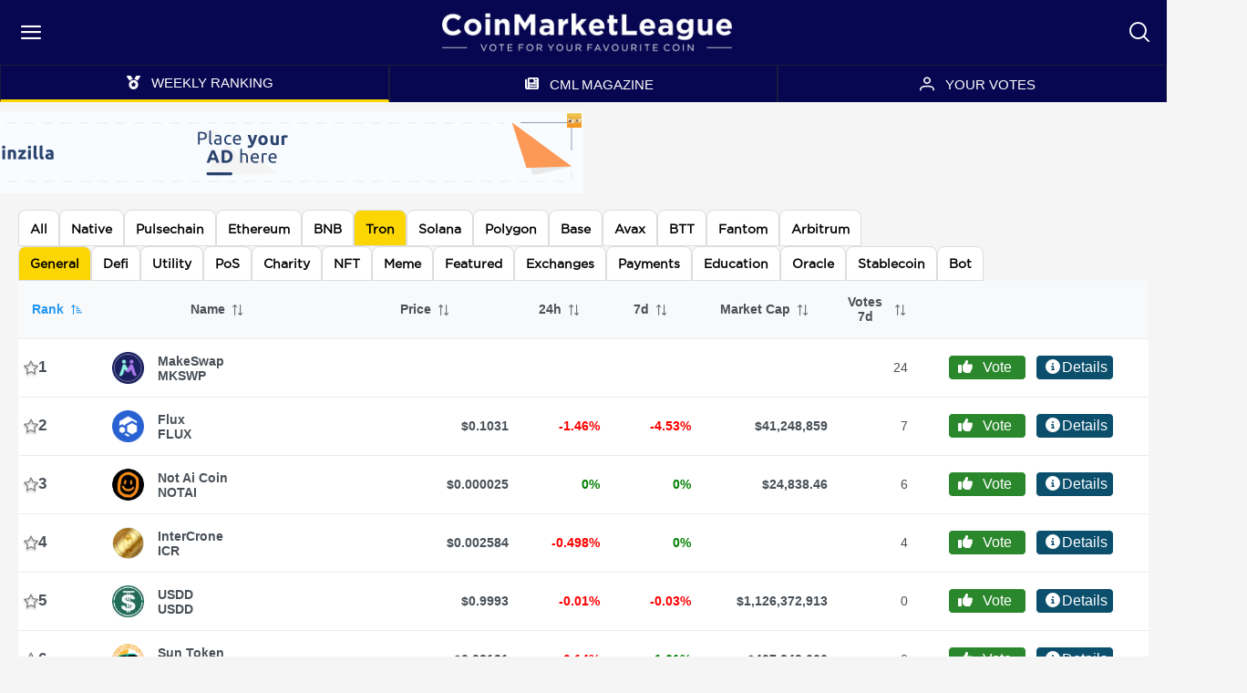

--- FILE ---
content_type: text/html; charset=utf-8
request_url: https://coinmarketleague.com/coin/home?network=tron&league=services
body_size: 32246
content:
<!DOCTYPE html><html lang="en"><head>
    <!-- Google Tag Manager -->
    <script>
      (function (w, d, s, l, i) {
        w[l] = w[l] || [];
        w[l].push({
          'gtm.start': new Date().getTime(),
          event: 'gtm.js',
        });
        var f = d.getElementsByTagName(s)[0],
          j = d.createElement(s),
          dl = l != 'dataLayer' ? '&l=' + l : '';
        j.async = true;
        j.src = 'https://www.googletagmanager.com/gtm.js?id=' + i + dl;
        f.parentNode.insertBefore(j, f);
      })(window, document, 'script', 'dataLayer', 'GTM-KBHS6HB');
    </script>
    <!-- End Google Tag Manager -->
    <script src="https://www.google.com/recaptcha/api.js?render=explicit" async="" defer=""></script>
    <script async="" src="https://coinzillatag.com/lib/display.js"></script>
    <script async="" src="https://telegram.org/js/telegram-widget.js"></script>
    <meta charset="utf-8">
    <title>Coinmarketleague - Vote for your favourite coin!</title>
    <base href="/">
    <meta name="viewport" content="width=device-width, initial-scale=1">
    <link rel="apple-touch-icon" sizes="57x57" href="/assets/favicon/apple-icon-57x57.png">
    <link rel="apple-touch-icon" sizes="60x60" href="/assets/favicon/apple-icon-60x60.png">
    <link rel="apple-touch-icon" sizes="72x72" href="/assets/favicon/apple-icon-72x72.png">
    <link rel="apple-touch-icon" sizes="76x76" href="/assets/favicon/apple-icon-76x76.png">
    <link rel="apple-touch-icon" sizes="114x114" href="/assets/favicon/apple-icon-114x114.png">
    <link rel="apple-touch-icon" sizes="120x120" href="/assets/favicon/apple-icon-120x120.png">
    <link rel="apple-touch-icon" sizes="144x144" href="/assets/favicon/apple-icon-144x144.png">
    <link rel="apple-touch-icon" sizes="152x152" href="/assets/favicon/apple-icon-152x152.png">
    <link rel="apple-touch-icon" sizes="180x180" href="/assets/favicon/apple-icon-180x180.png">
    <link rel="icon" type="image/png" sizes="192x192" href="/assets/favicon/android-icon-192x192.png">
    <link rel="icon" type="image/png" sizes="32x32" href="/assets/favicon/favicon-32x32.png">
    <link rel="icon" type="image/png" sizes="96x96" href="/assets/favicon/favicon-96x96.png">
    <link rel="icon" type="image/png" sizes="16x16" href="/assets/favicon/favicon-16x16.png">
    <link rel="manifest" href="/assets/favicon/manifest.json">
    <meta name="msapplication-TileColor" content="#ffffff">
    <meta name="msapplication-TileImage" content="/assets/favicon/ms-icon-144x144.png">
    <meta name="theme-color" content="#ffffff">
    <meta http-equiv="Cache-control" content="no-cache, no-store, must-revalidate">
    <meta http-equiv="Pragma" content="no-cache">
  <link rel="stylesheet" href="styles.fd5e51e5843e1111.css"><style ng-transition="serverApp">[_nghost-sc23]   .subheader-container[_ngcontent-sc23]{display:flex;justify-content:center;gap:8px;font-size:18px;margin-top:4px}button[_ngcontent-sc23]{min-width:10rem}@media screen and (max-width: 920px){button[_ngcontent-sc23]{margin-bottom:.5rem}}[_nghost-sc23]     .p-toast-message-custom{width:300px;background-color:var(--main-background);border-width:0 0 0 6px;color:var(--white);font-weight:700;box-shadow:#9b9b9bb4 0 6px 24px,#b3b3b3c4 0 0 0 1px}[_nghost-sc23]     .p-toast-message-custom h4{display:none}[_nghost-sc23]     .p-toast-message-custom .p-toast-icon-close{display:none}[_nghost-sc23]     .p-toast{z-index:11020!important}</style><style ng-transition="serverApp">[_nghost-sc31]   .subheader-container[_ngcontent-sc31]{display:flex;justify-content:center;gap:16px;font-size:36px;margin-top:8px}[_nghost-sc31]   .subheader-container[_ngcontent-sc31]   img[_ngcontent-sc31]{width:50px;height:50px}[_nghost-sc31]   .header-text[_ngcontent-sc31]{font-size:32px}@media (max-width: 920px){[_nghost-sc31]   .subheader-container[_ngcontent-sc31]{gap:12px;font-size:26px}[_nghost-sc31]   .subheader-container[_ngcontent-sc31]   img[_ngcontent-sc31]{width:28px;height:28px}[_nghost-sc31]   .header-text[_ngcontent-sc31]{font-size:20px}}[_nghost-sc31]   .twitter-x-share-button[_ngcontent-sc31]{height:30px;color:#fff;display:flex;gap:5px;cursor:pointer;padding:3px 10px;margin:2px 5px;background-color:#0b4f6c;border-radius:5px;align-items:flex-end}[_nghost-sc31]   .twitter-x-logo[_ngcontent-sc31]{font-size:17px}[_nghost-sc31]   .twitter-x-text[_ngcontent-sc31]{font-size:19px;font-weight:500}.twitter[_ngcontent-sc31]{color:#1da1f2;font-size:2rem}.telegram[_ngcontent-sc31]{color:#229ed9;font-size:2rem}button[_ngcontent-sc31]{min-width:10rem}@media screen and (max-width: 920px){button[_ngcontent-sc31]{margin-bottom:.5rem}}[_nghost-sc31]     .p-toast{width:auto!important;width:initial!important}[_nghost-sc31]     .p-toast-message-custom{max-width:600px;min-width:300px;background-color:var(--main-background);border-width:0 0 0 6px;color:var(--white);font-weight:700;box-shadow:#9b9b9bb4 0 6px 24px,#b3b3b3c4 0 0 0 1px}[_nghost-sc31]     .p-toast-message-custom h4{display:none}@media screen and (max-width: 920px){[_nghost-sc31]     .p-toast-message-custom button{margin-bottom:.5rem}}[_nghost-sc31]     .p-toast-message-custom .p-toast-icon-close{display:none}</style><style ng-transition="serverApp">.p-toast{position:fixed;width:25rem}.p-toast-message{overflow:hidden}.p-toast-message-content{display:flex;align-items:flex-start}.p-toast-message-text{flex:1 1 auto}.p-toast-top-right{top:20px;right:20px}.p-toast-top-left{top:20px;left:20px}.p-toast-bottom-left{bottom:20px;left:20px}.p-toast-bottom-right{bottom:20px;right:20px}.p-toast-top-center{top:20px;left:50%;transform:translate(-50%)}.p-toast-bottom-center{bottom:20px;left:50%;transform:translate(-50%)}.p-toast-center{left:50%;top:50%;min-width:20vw;transform:translate(-50%,-50%)}.p-toast-icon-close{display:flex;align-items:center;justify-content:center;overflow:hidden;position:relative}.p-toast-icon-close.p-link{cursor:pointer}
</style><style ng-transition="serverApp">[_nghost-sc189]   .subheader[_ngcontent-sc189]{text-align:center;width:728px;margin:10px auto;position:relative}[_nghost-sc189]   .subheader[_ngcontent-sc189]   img[_ngcontent-sc189]{width:100%;-o-object-fit:cover;object-fit:cover}[_nghost-sc189]   .subheader[_ngcontent-sc189]{display:flex;justify-content:center;gap:10px;width:auto!important;width:initial!important;min-width:728px}[_nghost-sc189]   .coinzilla-place[_ngcontent-sc189]{min-height:90px}[_nghost-sc189]   .content[_ngcontent-sc189]{display:flex;justify-content:center;min-height:calc(100vh - 340px);margin:auto;max-width:var(--max-application-content);padding:0 20px}[_nghost-sc189]   .content[_ngcontent-sc189]   app-news-feed[_ngcontent-sc189]{min-width:300px;width:300px;margin-left:20px}[_nghost-sc189]   .content[_ngcontent-sc189]   .router-content[_ngcontent-sc189]{width:calc(100% - 320px)}@media (max-width: 1360px){[_nghost-sc189]   .content[_ngcontent-sc189]   .router-content[_ngcontent-sc189]{width:100%}}@media (max-width: 920px){[_nghost-sc189]   .content[_ngcontent-sc189]{padding:0}[_nghost-sc189]   .content[_ngcontent-sc189]   .router-content[_ngcontent-sc189]{width:100%!important}[_nghost-sc189]   .content[_ngcontent-sc189]   app-news-feed[_ngcontent-sc189]{display:none!important}}[_nghost-sc189]     .p-sidebar{width:250px;position:absolute;padding:0;top:auto;top:initial}[_nghost-sc189]     .p-sidebar-left{height:90%;bottom:0}[_nghost-sc189]     .p-sidebar-content{height:100%}</style><style ng-transition="serverApp">[_nghost-sc178]{display:block}[_nghost-sc178]   .banner[_ngcontent-sc178]{display:block;background-color:var(--dark-blue);padding-bottom:8%;background-repeat:no-repeat;background-size:cover;position:relative;z-index:1100;min-width:100%}[_nghost-sc178]   .banner.mobile[_ngcontent-sc178]{padding-bottom:13%;background-repeat:no-repeat;background-size:cover;position:relative;z-index:1100;min-width:100%}[_nghost-sc178]   .banner.desktop[_ngcontent-sc178]{padding-bottom:3%;background-repeat:no-repeat;background-size:cover;height:30px;position:relative;z-index:1100;min-width:100%}[_nghost-sc178]   .banner[_ngcontent-sc178]   a[_ngcontent-sc178]{width:100%;height:100%}[_nghost-sc178]   .ad-as[_ngcontent-sc178]{background-color:var(--dark-blue)}[_nghost-sc178]   iframe[_ngcontent-sc178]{margin-left:auto;margin-right:auto}</style><style ng-transition="serverApp">#newsTicker[_ngcontent-sc177]{position:relative;background-color:var(--gold);color:var(--black);white-space:nowrap;overflow:hidden;padding-top:8px;padding-bottom:8px;z-index:11005;font-weight:700}#newsTicker[_ngcontent-sc177]   p[_ngcontent-sc177]{display:inline-block;font-size:16px;padding-left:100%;animation:tickerTape 33s linear infinite}#newsTicker[_ngcontent-sc177]   p[_ngcontent-sc177]   span[_ngcontent-sc177]{font-size:16px}@keyframes tickerTape{0%{transform:translate(0)}to{transform:translate(-100%)}}</style><style ng-transition="serverApp">.app-header[_ngcontent-sc173]{height:70px;position:relative;z-index:11005;background-color:var(--dark-blue)}.app-header[_ngcontent-sc173]   .header-wrapper[_ngcontent-sc173]{display:flex;max-width:1600px;justify-content:space-between;align-items:center;margin:auto}.app-header[_ngcontent-sc173]   .header-wrapper[_ngcontent-sc173]   .right-menu-container[_ngcontent-sc173]{display:flex;flex-direction:row}.app-header[_ngcontent-sc173]   .header-wrapper[_ngcontent-sc173]   .app-menu[_ngcontent-sc173]{display:flex;align-items:center;justify-content:center;padding:24px;width:40px;height:40px;cursor:pointer;color:var(--surface-0)}.app-header[_ngcontent-sc173]   .header-wrapper[_ngcontent-sc173]   .app-menu[_ngcontent-sc173]   i[_ngcontent-sc173]{font-size:22px}.app-header[_ngcontent-sc173]   .header-wrapper[_ngcontent-sc173]   .right-menu-container[_ngcontent-sc173]   .search-icon[_ngcontent-sc173]{display:flex;justify-content:center;align-items:center;cursor:pointer;height:40px;width:40px;color:var(--surface-0)}.app-header[_ngcontent-sc173]   .header-wrapper[_ngcontent-sc173]   .right-menu-container[_ngcontent-sc173]   .search-icon[_ngcontent-sc173]   i[_ngcontent-sc173]{font-size:22px}.app-header[_ngcontent-sc173]   .logo[_ngcontent-sc173]{height:45px}.app-header[_ngcontent-sc173]   .site-name[_ngcontent-sc173]{display:flex;justify-content:center;align-items:center}.app-header[_ngcontent-sc173]   .site-name[_ngcontent-sc173]   img[_ngcontent-sc173]{height:45px}.app-header[_ngcontent-sc173]   .header-contain[_ngcontent-sc173]{display:flex;align-items:center;height:70px;gap:10px;cursor:pointer}.search-lope[_ngcontent-sc173]{display:none}.switch-language[_ngcontent-sc173]{color:var(--surface-0);align-self:center;margin-left:10px;cursor:pointer;position:relative}.lang-list[_ngcontent-sc173]{background-color:var(--surface-0);position:absolute;color:#000;z-index:1;box-shadow:#0000000d 0 6px 24px,#00000014 0 0 0 1px;border-radius:4px}@media (max-width: 1620px){.lang-list[_ngcontent-sc173]{right:0}}.lang-list[_ngcontent-sc173]   div.lang[_ngcontent-sc173]{border-radius:4px;padding:10px 15px}.lang-list[_ngcontent-sc173]   div.lang[_ngcontent-sc173]:hover{background-color:#ecebeb}[_nghost-sc173]     .p-sidebar-mask{z-index:11000;transition:all .2s}[_nghost-sc173]   .mask-show[_ngcontent-sc173]{opacity:0;z-index:0}[_nghost-sc173]   .mask-hide[_ngcontent-sc173]{opacity:1;z-index:11000}[_nghost-sc173]   .search-panel[_ngcontent-sc173]{position:absolute;border-bottom-left-radius:5px;border-bottom-right-radius:5px;box-shadow:0 10px 16px #00000059;background-color:var(--surface-b);width:30%;max-width:500px;min-width:300px;margin-left:auto;right:0}[_nghost-sc173]     app-search input{margin:20px 0}@media (max-width: 1620px){.app-header[_ngcontent-sc173]{padding:0 10px}}@media (max-width: 920px){.app-header[_ngcontent-sc173]   .header-wrapper[_ngcontent-sc173]   .site-name[_ngcontent-sc173]   img[_ngcontent-sc173]{height:38px}.app-header[_ngcontent-sc173]   .header-wrapper[_ngcontent-sc173]   .logo[_ngcontent-sc173]{display:none}.app-header[_ngcontent-sc173]   .header-wrapper[_ngcontent-sc173]   .app-header[_ngcontent-sc173]{padding:0 10px}}@media (max-width: 500px){[_nghost-sc173]   .search-panel[_ngcontent-sc173]{width:100%}}</style><style ng-transition="serverApp">.bar[_ngcontent-sc180]{background-color:var(--dark-blue);width:100%}.nav-container[_ngcontent-sc180]{display:flex;justify-content:space-around;background-color:var(--dark-blue);max-width:1600px;margin:auto}.nav-container[_ngcontent-sc180]   .item-icon[_ngcontent-sc180]{margin:0 12px}.nav-container[_ngcontent-sc180] > div[_ngcontent-sc180]{color:var(--white);padding:10px;font-size:15px;cursor:pointer;flex:1;display:flex;justify-content:center;align-items:center;font-family:Arial,sans-serif;border-top:1px solid var(--gray-blue);border-left:1px solid var(--gray-blue);border-right:1px solid var(--gray-blue)}.nav-container[_ngcontent-sc180] > div.active[_ngcontent-sc180]{border-bottom:3px solid var(--yellowish)}[_nghost-sc180]   p-menu[_ngcontent-sc180]     div.ng-trigger.p-menu-overlay{padding:0}[_nghost-sc180]   p-menu[_ngcontent-sc180]     div.ng-trigger.p-menu-overlay li.p-menuitem{background-color:var(--dark-blue);border-top:1px solid var(--gray-blue)}[_nghost-sc180]   p-menu[_ngcontent-sc180]     div.ng-trigger.p-menu-overlay li.p-menuitem .p-menuitem-link:not(.p-disabled):hover{background-color:var(--blue-text)}[_nghost-sc180]   p-menu[_ngcontent-sc180]     div.ng-trigger.p-menu-overlay li.p-menuitem span.p-menuitem-text{color:var(--white)}[_nghost-sc180]   p-menu[_ngcontent-sc180]     div.ng-trigger.p-menu-overlay li.p-menuitem span.p-menuitem-icon.item-icon{color:var(--white)}</style><style ng-transition="serverApp">.nav-container[_ngcontent-sc188]{display:flex;justify-content:space-around;background-color:var(--dark-blue)}.nav-container[_ngcontent-sc188] > div[_ngcontent-sc188]{color:var(--white);padding:10px;font-size:15px;cursor:pointer;flex:1;display:flex;justify-content:center;align-items:center;font-family:Arial,sans-serif;border-top:1px solid var(--gray-blue);border-left:1px solid var(--gray-blue);border-right:1px solid var(--gray-blue)}.nav-container[_ngcontent-sc188] > div.active[_ngcontent-sc188]{border-bottom:3px solid var(--yellowish)}</style><style ng-transition="serverApp">.app-footer[_ngcontent-sc174]{background-color:var(--main-background);border-top:2px solid gold;position:relative;color:#dfd9d9}.app-footer[_ngcontent-sc174]   .logo[_ngcontent-sc174]{height:50px;margin-top:3px;margin-left:10px}.app-footer[_ngcontent-sc174]   .site-name[_ngcontent-sc174]{color:#dfd9d9;font-weight:700;font-size:25px;margin-left:10px}.app-footer[_ngcontent-sc174]   .provider[_ngcontent-sc174]{display:flex;justify-content:center;font-weight:700;padding-bottom:20px;margin:10px 15px;gap:5px}.app-footer[_ngcontent-sc174]   .provider[_ngcontent-sc174]   .provider-icon[_ngcontent-sc174]{width:16px;height:16px}.app-footer[_ngcontent-sc174]   .footer-contain[_ngcontent-sc174]{display:flex;justify-content:center;height:100%;color:#dfd9d9;padding:10px;text-decoration:none;font-size:15px}.app-footer[_ngcontent-sc174]   .footer-contain[_ngcontent-sc174]   a[_ngcontent-sc174]{text-decoration:none;color:#dfd9d9;font-size:15px}.app-footer[_ngcontent-sc174]   .footer-contain[_ngcontent-sc174]   a.link[_ngcontent-sc174]{margin:0 15px;font-weight:700}.app-footer[_ngcontent-sc174]   .footer-contain[_ngcontent-sc174]   a.newCoin[_ngcontent-sc174]{font-size:17px;font-weight:700}@media (max-width: 920px){.app-footer[_ngcontent-sc174]   .footer-contain[_ngcontent-sc174]   a[_ngcontent-sc174]{text-align:left}}@media (max-width: 920px){.app-footer[_ngcontent-sc174]   .footer-contain[_ngcontent-sc174]{text-align:center;flex-direction:row;flex-wrap:wrap}.app-footer[_ngcontent-sc174]   .footer-contain[_ngcontent-sc174]   div[_ngcontent-sc174]{padding:5px 0}}@media (max-width: 920px){.app-footer[_ngcontent-sc174]   .footer-contain[_ngcontent-sc174]   .links[_ngcontent-sc174]{display:flex;flex-wrap:wrap;text-align:center;justify-content:center;margin-bottom:10px;margin-top:5px}.app-footer[_ngcontent-sc174]   .footer-contain[_ngcontent-sc174]   .links[_ngcontent-sc174]   a[_ngcontent-sc174]{padding:3px}}.app-footer[_ngcontent-sc174]   .info[_ngcontent-sc174]{padding:10px;font-size:14px;color:#dfd9d9;text-align:center}.app-footer[_ngcontent-sc174]   .info[_ngcontent-sc174]   a[_ngcontent-sc174]{text-decoration:none;color:#dfd9d9;font-weight:700}</style><style ng-transition="serverApp">.p-sidebar{position:fixed;transition:transform .3s;display:flex;flex-direction:column}.p-sidebar-content{position:relative;overflow-y:auto}.p-sidebar-header{display:flex;align-items:center}.p-sidebar-icon{display:flex;align-items:center;justify-content:center;margin-left:auto}.p-sidebar-left{top:0;left:0;width:20rem;height:100%}.p-sidebar-right{top:0;right:0;width:20rem;height:100%}.p-sidebar-top{top:0;left:0;width:100%;height:10rem}.p-sidebar-bottom{bottom:0;left:0;width:100%;height:10rem}.p-sidebar-full{width:100%;height:100%;top:0;left:0;transition:none}.p-sidebar-left.p-sidebar-sm,.p-sidebar-right.p-sidebar-sm{width:20rem}.p-sidebar-left.p-sidebar-md,.p-sidebar-right.p-sidebar-md{width:40rem}.p-sidebar-left.p-sidebar-lg,.p-sidebar-right.p-sidebar-lg{width:60rem}.p-sidebar-top.p-sidebar-sm,.p-sidebar-bottom.p-sidebar-sm{height:10rem}.p-sidebar-top.p-sidebar-md,.p-sidebar-bottom.p-sidebar-md{height:20rem}.p-sidebar-top.p-sidebar-lg,.p-sidebar-bottom.p-sidebar-lg{height:30rem}@media screen and (max-width: 64em){.p-sidebar-left.p-sidebar-lg,.p-sidebar-left.p-sidebar-md,.p-sidebar-right.p-sidebar-lg,.p-sidebar-right.p-sidebar-md{width:20rem}}
</style><style ng-transition="serverApp">[_nghost-sc175]   app-menu[_ngcontent-sc175]{box-sizing:content-box}[_nghost-sc175]   [_ngcontent-sc175]::-webkit-scrollbar{width:10px}[_nghost-sc175]   [_ngcontent-sc175]::-webkit-scrollbar-track{background:#ffffff}[_nghost-sc175]   [_ngcontent-sc175]::-webkit-scrollbar-thumb{background:rgb(184,181,181);border-radius:10px}[_nghost-sc175]   [_ngcontent-sc175]::-webkit-scrollbar-thumb:hover{background:rgb(140,139,139)}[_nghost-sc175]   .menu-container[_ngcontent-sc175]{display:flex;flex-direction:column;gap:20px;padding:20px 0;height:100%;overflow-y:auto}[_nghost-sc175]   .menu-container[_ngcontent-sc175]   section[_ngcontent-sc175]{display:flex;flex-direction:column;border-top:1px solid var(--gray-border);padding-top:2px}[_nghost-sc175]   .menu-container[_ngcontent-sc175]   section[_ngcontent-sc175]:first-child{border-top:none}[_nghost-sc175]   .menu-container[_ngcontent-sc175]   section[_ngcontent-sc175]   .menu-header[_ngcontent-sc175]{padding:0 20px;font-size:14px;font-weight:400}[_nghost-sc175]   .menu-container[_ngcontent-sc175]   section[_ngcontent-sc175]   a[_ngcontent-sc175]{text-decoration:none;color:inherit}[_nghost-sc175]   .menu-container[_ngcontent-sc175]   section[_ngcontent-sc175]   .menu-item[_ngcontent-sc175]{padding:20px;width:100%;display:flex;align-items:center;gap:24px;text-decoration:none;color:inherit;cursor:pointer}[_nghost-sc175]   .menu-container[_ngcontent-sc175]   section[_ngcontent-sc175]   .menu-item[_ngcontent-sc175]:hover{background-color:var(--light-gray)}[_nghost-sc175]   .menu-container[_ngcontent-sc175]   section[_ngcontent-sc175]   .menu-item[_ngcontent-sc175]   fa-icon[_ngcontent-sc175]{width:16px}[_nghost-sc175]   .menu-container[_ngcontent-sc175]   section[_ngcontent-sc175]   .menu-item[_ngcontent-sc175]   .item-text[_ngcontent-sc175]{font-weight:600;font-size:14px}</style><style ng-transition="serverApp">[_nghost-sc176]     .p-dialog-header{padding:0;background-color:var(--dialog-login);color:var(--white)}[_nghost-sc176]     .p-dialog-header-close-icon{color:var(--white)}[_nghost-sc176]     .p-dialog-header-icons{margin-right:5px}[_nghost-sc176]     .p-dialog-header-icons:hover .p-dialog-header-close-icon{color:var(--dialog-login)}[_nghost-sc176]     .p-dialog-content{padding:16px}[_nghost-sc176]     .p-dialog-footer{padding-bottom:60px;padding-top:30px}[_nghost-sc176]   .footer-container[_ngcontent-sc176]{display:flex;justify-content:center}[_nghost-sc176]   .footer-container[_ngcontent-sc176]   .twitter-login-button[_ngcontent-sc176]{padding:0;border:none}[_nghost-sc176]   .footer-container[_ngcontent-sc176]   button[_ngcontent-sc176]{margin-top:2px}[_nghost-sc176]   .footer-container[_ngcontent-sc176]   button[_ngcontent-sc176]   img[_ngcontent-sc176]{cursor:pointer}[_nghost-sc176]   .information-fair-play[_ngcontent-sc176]{font-size:14px;text-align:center}[_nghost-sc176]     .p-button{border-radius:5px;padding:4px 10px}[_nghost-sc176]   .header-margin[_ngcontent-sc176]{margin-left:37px}</style><style ng-transition="serverApp">.p-dialog-mask{position:fixed;top:0;left:0;width:100%;height:100%;display:flex;justify-content:center;align-items:center;pointer-events:none}.p-dialog-mask.p-component-overlay{pointer-events:auto}.p-dialog{display:flex;flex-direction:column;pointer-events:auto;max-height:90%;transform:scale(1);position:relative}.p-dialog-content{overflow-y:auto;flex-grow:1}.p-dialog-header{display:flex;align-items:center;justify-content:space-between;flex-shrink:0}.p-dialog-draggable .p-dialog-header{cursor:move}.p-dialog-footer{flex-shrink:0}.p-dialog .p-dialog-header-icons{display:flex;align-items:center}.p-dialog .p-dialog-header-icon{display:flex;align-items:center;justify-content:center;overflow:hidden;position:relative}.p-fluid .p-dialog-footer .p-button{width:auto}.p-dialog-top .p-dialog,.p-dialog-bottom .p-dialog,.p-dialog-left .p-dialog,.p-dialog-right .p-dialog,.p-dialog-top-left .p-dialog,.p-dialog-top-right .p-dialog,.p-dialog-bottom-left .p-dialog,.p-dialog-bottom-right .p-dialog{margin:.75rem;transform:translateZ(0)}.p-dialog-maximized{transition:none;transform:none;width:100vw!important;height:100vh!important;top:0!important;left:0!important;max-height:100%;height:100%}.p-dialog-maximized .p-dialog-content{flex-grow:1}.p-dialog-left{justify-content:flex-start}.p-dialog-right{justify-content:flex-end}.p-dialog-top{align-items:flex-start}.p-dialog-top-left{justify-content:flex-start;align-items:flex-start}.p-dialog-top-right{justify-content:flex-end;align-items:flex-start}.p-dialog-bottom{align-items:flex-end}.p-dialog-bottom-left{justify-content:flex-start;align-items:flex-end}.p-dialog-bottom-right{justify-content:flex-end;align-items:flex-end}.p-dialog .p-resizable-handle{position:absolute;font-size:.1px;display:block;cursor:se-resize;width:12px;height:12px;right:1px;bottom:1px}.p-confirm-dialog .p-dialog-content{display:flex;align-items:center}
</style><style ng-transition="serverApp">.category-container[_ngcontent-sc203]{z-index:33}.category-container[_ngcontent-sc203]   .cetegory-list[_ngcontent-sc203]{list-style:none;display:flex;padding:0;margin:0;z-index:333;flex-wrap:nowrap;overflow-x:auto;-webkit-user-select:none;-moz-user-select:none;user-select:none}.category-container[_ngcontent-sc203]   .cetegory-list[_ngcontent-sc203]::-webkit-scrollbar{display:none}.category-container[_ngcontent-sc203]   .cetegory-list[_ngcontent-sc203]{-ms-overflow-style:none;scrollbar-width:none}.category-container[_ngcontent-sc203]   .cetegory-list[_ngcontent-sc203]   li[_ngcontent-sc203]{flex:0 0 auto}.category-container[_ngcontent-sc203]   .cetegory-list[_ngcontent-sc203]   .category-item[_ngcontent-sc203]{color:var(--black-color);text-decoration:none;display:block;background-color:var(--white);padding:10px 12px;border-radius:8px 8px 0 0;border:1px solid var(--gray-border);cursor:pointer}@media (max-width: 920px){.category-container[_ngcontent-sc203]   .cetegory-list[_ngcontent-sc203]   .category-item[_ngcontent-sc203]{padding:5px 12px}}@media (max-width: 390px){.category-container[_ngcontent-sc203]   .cetegory-list[_ngcontent-sc203]   .category-item[_ngcontent-sc203]{padding:5px 12px}}.category-container[_ngcontent-sc203]   .cetegory-list[_ngcontent-sc203]   .category-item.selected[_ngcontent-sc203]{background-color:var(--gold)}.category-container[_ngcontent-sc203]   .cetegory-list[_ngcontent-sc203]   .category-item[_ngcontent-sc203]   .category-name[_ngcontent-sc203]{font-weight:700;font-size:14px}@media (max-width: 920px){.category-container[_ngcontent-sc203]{position:relative;padding:0 10px}}.divider[_ngcontent-sc203]{height:3px;width:40px;background-color:#ebebeb;margin:20px auto}.table[_ngcontent-sc203]:not(.loaded)   tr[_ngcontent-sc203]:not(.tr-header){display:none}.table.loaded[_ngcontent-sc203]   .table-loader[_ngcontent-sc203]{display:none!important}.table[_ngcontent-sc203]   .coin-name[_ngcontent-sc203]{display:flex;align-items:center}@media (max-width: 920px){.table[_ngcontent-sc203]   .coin-name[_ngcontent-sc203]{padding:10px 0 0;align-items:flex-start}}.table[_ngcontent-sc203]   .opened[_ngcontent-sc203]   td[_ngcontent-sc203]{border-bottom-color:transparent}.table[_ngcontent-sc203]   .onEnter[_ngcontent-sc203], .table[_ngcontent-sc203]   .details[_ngcontent-sc203]{background-color:#f9f9f9}.table[_ngcontent-sc203]   .image[_ngcontent-sc203]{margin-right:15px}.table[_ngcontent-sc203]   .symbol[_ngcontent-sc203]{margin-left:5px}.table[_ngcontent-sc203]   .price_mobile[_ngcontent-sc203]{display:none}.table[_ngcontent-sc203]   .highlight[_ngcontent-sc203]{background-color:var(--pastel-gold)}.table[_ngcontent-sc203]   .highlight-app-button[_ngcontent-sc203]{background-color:var(--gold)}@media (max-width: 920px){.table[_ngcontent-sc203]   .symbol[_ngcontent-sc203]{display:block;margin-left:0;text-align:left}.table[_ngcontent-sc203]   .price_mobile[_ngcontent-sc203]{display:block;width:100%;text-align:right}.table[_ngcontent-sc203]   .expended[_ngcontent-sc203]{box-shadow:#00000014 0 14px 12px}}.dash-container[_ngcontent-sc203]{padding-top:5px}@media (max-width: 920px){.dash-container[_ngcontent-sc203]{margin-top:0;padding-top:0}}.dash-container[_ngcontent-sc203]   .socials-container[_ngcontent-sc203]{max-width:400px;padding:0 10px}@media (max-width: 920px){.dash-container[_ngcontent-sc203]   .socials-container[_ngcontent-sc203]{max-width:100%}}.dash-container[_ngcontent-sc203]   .description[_ngcontent-sc203]{max-width:700px;width:100%}.dash-container[_ngcontent-sc203]   .description[_ngcontent-sc203]   .description-container[_ngcontent-sc203]{text-align:left;display:block;min-width:280px;max-width:700px}@media (max-width: 920px){.dash-container[_ngcontent-sc203]   .description[_ngcontent-sc203]   .description-container[_ngcontent-sc203]{width:100%;padding:10px;min-width:100%}}.dash-container[_ngcontent-sc203]   .description[_ngcontent-sc203]   .chart-wraper[_ngcontent-sc203]{padding:10px 0}@media (max-width: 821px){.dash-container[_ngcontent-sc203]   .description[_ngcontent-sc203]   .chart-wraper[_ngcontent-sc203]{width:calc(100vw - 42px);height:calc(100vw - 42px)}}@media (min-width: 822px){.dash-container[_ngcontent-sc203]   .description[_ngcontent-sc203]   .chart-wraper[_ngcontent-sc203]{aspect-ratio:6/4;width:100%}}.dash-container[_ngcontent-sc203]   .img-header[_ngcontent-sc203]{width:100%;margin-bottom:10px;max-width:690px}@media (max-width: 920px){.dash-container[_ngcontent-sc203]   .img-header[_ngcontent-sc203]{margin-top:20px;margin-bottom:0}}.dash-container[_ngcontent-sc203]   .header[_ngcontent-sc203]   .header-container[_ngcontent-sc203]{text-align:left;display:block;min-width:500px;max-width:700px;font-weight:700;padding:0 0 10px;font-size:16px}@media (max-width: 920px){.dash-container[_ngcontent-sc203]   .header[_ngcontent-sc203]   .header-container[_ngcontent-sc203]{width:100%;padding:10px;min-width:100%}}.dash-container[_ngcontent-sc203]   .articles[_ngcontent-sc203]{margin-bottom:20px}.dash-container[_ngcontent-sc203]   .feed-side[_ngcontent-sc203]{display:none}@media (min-width: 920px){.dash-container[_ngcontent-sc203]   .feed-side[_ngcontent-sc203]{display:block;max-width:280px}}@media (max-width: 919px){.dash-container[_ngcontent-sc203]   .feed-side[_ngcontent-sc203]{display:flex;flex-direction:column;justify-content:flex-end}}.details-container[_ngcontent-sc203]{position:relative;padding:15px 0}.detailsMobile[_ngcontent-sc203]{line-height:1.5}.coin-banner[_ngcontent-sc203]{margin-top:15px}.th1[_ngcontent-sc203]{min-width:70px;max-width:70px}.th1.col[_ngcontent-sc203] > *[_ngcontent-sc203]{font-size:17px}.th1[_ngcontent-sc203]   .liked-star[_ngcontent-sc203]{color:var(--like-star-yellow);text-shadow:rgba(0,0,0,.2) 0 2px 2px}.th1[_ngcontent-sc203]   .unliked-star[_ngcontent-sc203]{color:gray;text-shadow:rgba(0,0,0,.2) 0 2px 2px}.th2[_ngcontent-sc203]{min-width:15%;max-width:30%}@media (max-width: 920px){.th2[_ngcontent-sc203]{width:30%}}@media (max-width: 1550px) and (min-width: 1505px){.th2[_ngcontent-sc203]{max-width:155px;min-width:155px}}@media (min-width: 920px) and (max-width: 945px){.th2[_ngcontent-sc203]{max-width:155px;min-width:155px}}.th3[_ngcontent-sc203]{max-width:155px;min-width:155px}.th4[_ngcontent-sc203]{min-width:80px;max-width:80px}.th5[_ngcontent-sc203]{max-width:120px;min-width:120px}.th6[_ngcontent-sc203]{max-width:70px;min-width:70px}.th7[_ngcontent-sc203]{max-width:205px;min-width:205px}@media (max-width: 1150px){.th7[_ngcontent-sc203]{min-width:105px;max-width:105px}.th7[_ngcontent-sc203]     .p-button{width:auto;min-width:0!important;min-width:initial!important}.th7[_ngcontent-sc203]     .p-button-label{display:none}.th7[_ngcontent-sc203]     .icon-fa{margin-right:0!important;left:0!important;padding:2px}}@media (max-width: 1450px){.vote24h-column[_ngcontent-sc203]{width:0;display:none}}@media (max-width: 1510px){.volume-column[_ngcontent-sc203]{width:0;display:none}}.th[_ngcontent-sc203]{text-align:center}.currentPrice[_ngcontent-sc203]{font-weight:700;word-break:break-all}.priceChange24[_ngcontent-sc203]{font-weight:700;color:green}.priceChange24.decrease[_ngcontent-sc203]{color:red}.social[_ngcontent-sc203]{display:flex;justify-content:space-between}.draft[_ngcontent-sc203]{padding-bottom:25px;font-weight:600}.info-button[_ngcontent-sc203]{padding-left:3px;font-size:10px}th[_ngcontent-sc203], td[_ngcontent-sc203]{text-align:center}.mobile[_ngcontent-sc203]{display:none;text-align:left;padding-top:7px;padding-bottom:7px}@media (max-width: 920px){.th1[_ngcontent-sc203]{min-width:2%}.x[_ngcontent-sc203]{-moz-column-span:2;column-span:2}.h[_ngcontent-sc203]{display:none}.mobile[_ngcontent-sc203]{display:block}.socials-container[_ngcontent-sc203]{display:flex;flex-direction:column;align-items:flex-start}.social[_ngcontent-sc203]{flex-direction:column}.social_[_ngcontent-sc203]{flex-direction:row;margin-top:8px}.tr-header[_ngcontent-sc203]{display:none!important}.expended[_ngcontent-sc203]{display:block;height:100%!important;border-radius:0!important}.coin-name-symbol[_ngcontent-sc203]{min-width:140px}}.coin-name-symbol[_ngcontent-sc203]{text-align:left;font-weight:700}@media (min-width: 920px){.coin-name-symbol[_ngcontent-sc203]{min-width:calc(100% - 35px);max-width:calc(100% - 35px)}}[_nghost-sc203]     .p-overlaypanel{right:10px!important;top:auto10px!important}[_nghost-sc203]     .p-overlaypanel-content{padding:0!important}[_nghost-sc203]     .p-datatable .p-sortable-column .p-sortable-column-icon{margin-left:.15rem}[_nghost-sc203]     .p-sortable-column-icon{font-size:12px}.table-loader[_ngcontent-sc203]{display:flex!important}.table-loader[_ngcontent-sc203]   td[_ngcontent-sc203]{height:100px}.table-loader[_ngcontent-sc203]   app-loader[_ngcontent-sc203]{position:absolute;left:calc(50% - 40px);padding:10px 0}@media (max-width: 920px){.table-loader[_ngcontent-sc203]   app-loader[_ngcontent-sc203]{padding:15px 0}}.table-loader[_ngcontent-sc203]     .loader{position:relative}[_nghost-sc203]   .socials-container[_ngcontent-sc203]     button.button{padding:3px 8px;margin:2px}[_nghost-sc203]   .card[_ngcontent-sc203]{display:flex;align-items:center;gap:10px}[_nghost-sc203]   .card[_ngcontent-sc203]     p-tag{cursor:default;display:inline-block}[_nghost-sc203]   .card[_ngcontent-sc203]     p-tag .p-tag{background-color:var(--green)}.promo-video[_ngcontent-sc203]{margin-top:15px;width:100%;height:400px;border:none}@media (max-width: 500px){.promo-video[_ngcontent-sc203]{height:250px}}.promo-video[_ngcontent-sc203]   .unliked-star[_ngcontent-sc203]{width:100px;height:100px}.converter[_ngcontent-sc203]{width:100%}.error-container[_ngcontent-sc203]{margin-top:30px;display:flex;justify-content:center}.error-container[_ngcontent-sc203]   .error-msg[_ngcontent-sc203]{width:50%;min-width:350px;max-width:700px;height:100px}.mobile-sort-fixed-button[_ngcontent-sc203]{width:155px}.mobile-sort-button[_ngcontent-sc203]{height:30px;color:var(--black-color);text-decoration:none;display:block;background-color:var(--white);border-radius:8px;border:1px solid var(--gray-border);padding:5px 12px}.mobile-sort-text[_ngcontent-sc203]{color:#000;font-weight:700;font-size:14px;font-family:gothambook,Roboto,sans-serif}.mobile-sort-wrapper[_ngcontent-sc203]{display:flex;align-items:center;justify-content:flex-end;padding:10px}.mobile-sort-wrapper[_ngcontent-sc203]   .p-button.p-button-text[_ngcontent-sc203]:enabled:hover{color:var(--black-color);text-decoration:none;border:1px solid var(--gray-border);background-color:var(--white)}.mobile-sort-wrapper[_ngcontent-sc203]   .p-button.p-button-text[_ngcontent-sc203]:enabled:hover.gold-bg{background-color:var(--gold)}.reset-filters-wrapper[_ngcontent-sc203]{flex-grow:2}.gold-bg[_ngcontent-sc203]{background-color:var(--gold)}.p-sortable-column-icon[_ngcontent-sc203]{font-size:12px}</style><style ng-transition="serverApp">.p-scrolltop{position:fixed;bottom:20px;right:20px;display:flex;align-items:center;justify-content:center}.p-scrolltop-sticky{position:sticky}.p-scrolltop-sticky.p-link{margin-left:auto}
</style><style ng-transition="serverApp">[_nghost-sc143]   .edit-button[_ngcontent-sc143]{position:fixed;left:0;bottom:0;z-index:10000000;margin:20px}</style><meta name="title" content="Coinmarketleague - Vote for your favourite coin!"><meta property="og:title" content="Coinmarketleague - Vote for your favourite coin!"><meta name="description" content="This ranking represents projects from Tron ranking at CoinMarketLeague"><meta property="og:description" content="This ranking represents projects from Tron ranking at CoinMarketLeague"><meta name="keywords" content="coin, bitcoin, crypto, currency"><meta property="og:type" content="website"><meta property="og:site_name" content="CoinMarketLeague.com"><meta property="og:locale" content="en_US"><meta name="twitter:card" content="summary"><meta name="twitter:domain" content="https://coinmarketleague.com/"><meta name="twitter:url" content="https://coinmarketleague.com/coin/home?network=tron&amp;league=services"><meta name="twitter:site" content="@CML_Crypto"><meta name="twitter:title" content="Coinmarketleague - Vote for your favourite coin!"><meta name="twitter:description" content="This ranking represents projects from Tron ranking at CoinMarketLeague"><meta name="twitter:image" content="https://coinmarketleague.com/assets/logo_metatag.jpeg"><meta property="og:image" content="https://coinmarketleague.com/assets/logo_metatag.jpeg"><meta property="og:image:secure_url" content="https://coinmarketleague.com/assets/logo_metatag.jpeg"><meta property="og:url" content="https://coinmarketleague.com/coin/home?network=tron&amp;league=services"><meta name="robots" content="index, follow"><meta http-equiv="Content-Type" content="text/html; charset=utf-8"><meta http-equiv="Content-Type" content="text/html; charset=utf-8"><style ng-transition="serverApp">.p-overlaypanel{position:absolute;margin-top:10px;top:0;left:0}.p-overlaypanel-flipped{margin-top:0;margin-bottom:10px}.p-overlaypanel-close{display:flex;justify-content:center;align-items:center;overflow:hidden;position:relative}.p-overlaypanel:after,.p-overlaypanel:before{bottom:100%;left:calc(var(--overlayArrowLeft, 0) + 1.25rem);content:" ";height:0;width:0;position:absolute;pointer-events:none}.p-overlaypanel:after{border-width:8px;margin-left:-8px}.p-overlaypanel:before{border-width:10px;margin-left:-10px}.p-overlaypanel-shifted:after,.p-overlaypanel-shifted:before{left:auto;right:1.25em;margin-left:auto}.p-overlaypanel-flipped:after,.p-overlaypanel-flipped:before{bottom:auto;top:100%}.p-overlaypanel.p-overlaypanel-flipped:after{border-bottom-color:transparent}.p-overlaypanel.p-overlaypanel-flipped:before{border-bottom-color:transparent}
</style><style ng-transition="serverApp">.loader[_ngcontent-sc142]{width:100%;display:flex;justify-content:center;height:100%;position:fixed;align-items:center;flex-direction:column;z-index:1000;top:0;left:0}.loading[_ngcontent-sc142]{display:flex;align-items:center;justify-content:center;margin:auto;position:absolute;inset:0;font-size:12px}.background[_ngcontent-sc142]{background-color:#0000004d;position:fixed;top:0;left:0;z-index:1000}</style><style ng-transition="serverApp">.p-progress-spinner{position:relative;margin:0 auto;width:100px;height:100px;display:inline-block}.p-progress-spinner:before{content:"";display:block;padding-top:100%}.p-progress-spinner-svg{animation:p-progress-spinner-rotate 2s linear infinite;height:100%;transform-origin:center center;width:100%;position:absolute;inset:0;margin:auto}.p-progress-spinner-circle{stroke-dasharray:89,200;stroke-dashoffset:0;stroke:#d62d20;animation:p-progress-spinner-dash 1.5s ease-in-out infinite,p-progress-spinner-color 6s ease-in-out infinite;stroke-linecap:round}@keyframes p-progress-spinner-rotate{to{transform:rotate(360deg)}}@keyframes p-progress-spinner-dash{0%{stroke-dasharray:1,200;stroke-dashoffset:0}50%{stroke-dasharray:89,200;stroke-dashoffset:-35px}to{stroke-dasharray:89,200;stroke-dashoffset:-124px}}@keyframes p-progress-spinner-color{to,0%{stroke:#d62d20}40%{stroke:#0057e7}66%{stroke:#008744}80%,90%{stroke:#ffa700}}
</style><style ng-transition="serverApp">.p-datatable{position:relative}.p-datatable>.p-datatable-wrapper{overflow:auto}.p-datatable-table{border-spacing:0px;width:100%}.p-datatable .p-sortable-column{cursor:pointer;-webkit-user-select:none;user-select:none}.p-datatable .p-sortable-column .p-column-title,.p-datatable .p-sortable-column .p-sortable-column-icon,.p-datatable .p-sortable-column .p-sortable-column-badge{vertical-align:middle}.p-datatable .p-sortable-column .p-sortable-column-badge{display:inline-flex;align-items:center;justify-content:center}.p-datatable-hoverable-rows .p-selectable-row{cursor:pointer}.p-datatable-scrollable>.p-datatable-wrapper{position:relative}.p-datatable-scrollable-table>.p-datatable-thead{position:sticky;top:0;z-index:1}.p-datatable-scrollable-table>.p-datatable-frozen-tbody{position:sticky;z-index:1}.p-datatable-scrollable-table>.p-datatable-tfoot{position:sticky;bottom:0;z-index:1}.p-datatable-scrollable .p-frozen-column{position:sticky;background:inherit}.p-datatable-scrollable th.p-frozen-column{z-index:1}.p-datatable-flex-scrollable{display:flex;flex-direction:column;height:100%}.p-datatable-flex-scrollable>.p-datatable-wrapper{display:flex;flex-direction:column;flex:1;height:100%}.p-datatable-scrollable-table>.p-datatable-tbody>.p-rowgroup-header{position:sticky;z-index:1}.p-datatable-resizable-table>.p-datatable-thead>tr>th,.p-datatable-resizable-table>.p-datatable-tfoot>tr>td,.p-datatable-resizable-table>.p-datatable-tbody>tr>td{overflow:hidden;white-space:nowrap}.p-datatable-resizable-table>.p-datatable-thead>tr>th.p-resizable-column:not(.p-frozen-column){background-clip:padding-box;position:relative}.p-datatable-resizable-table-fit>.p-datatable-thead>tr>th.p-resizable-column:last-child .p-column-resizer{display:none}.p-datatable .p-column-resizer{display:block;position:absolute!important;top:0;right:0;margin:0;width:.5rem;height:100%;padding:0;cursor:col-resize;border:1px solid transparent}.p-datatable .p-column-resizer-helper{width:1px;position:absolute;z-index:10;display:none}.p-datatable .p-row-editor-init,.p-datatable .p-row-editor-save,.p-datatable .p-row-editor-cancel,.p-datatable .p-row-toggler{display:inline-flex;align-items:center;justify-content:center;overflow:hidden;position:relative}.p-datatable-reorder-indicator-up,.p-datatable-reorder-indicator-down{position:absolute}.p-datatable-reorderablerow-handle,[pReorderableColumn]{cursor:move}.p-datatable .p-datatable-loading-overlay{position:absolute;display:flex;align-items:center;justify-content:center;z-index:2}.p-column-filter-row{display:flex;align-items:center;width:100%}.p-column-filter-menu{display:inline-flex}.p-column-filter-row p-columnfilterformelement{flex:1 1 auto;width:1%}.p-column-filter-menu-button,.p-column-filter-clear-button{display:inline-flex;justify-content:center;align-items:center;cursor:pointer;text-decoration:none;overflow:hidden;position:relative}.p-column-filter-overlay{position:absolute;top:0;left:0}.p-column-filter-row-items{margin:0;padding:0;list-style:none}.p-column-filter-row-item{cursor:pointer}.p-column-filter-add-button,.p-column-filter-remove-button{justify-content:center}.p-column-filter-add-button .p-button-label,.p-column-filter-remove-button .p-button-label{flex-grow:0}.p-column-filter-buttonbar{display:flex;align-items:center;justify-content:space-between}.p-column-filter-buttonbar .p-button{width:auto}.p-datatable-tbody>tr>td>.p-column-title{display:none}.p-datatable-scroller-spacer{display:flex}.p-datatable .p-scroller .p-scroller-loading{transform:none!important;min-height:0;position:sticky;top:0;left:0}
</style><style ng-transition="serverApp">.p-paginator{display:flex;align-items:center;justify-content:center;flex-wrap:wrap}.p-paginator-left-content{margin-right:auto}.p-paginator-right-content{margin-left:auto}.p-paginator-page,.p-paginator-next,.p-paginator-last,.p-paginator-first,.p-paginator-prev,.p-paginator-current{cursor:pointer;display:inline-flex;align-items:center;justify-content:center;line-height:1;-webkit-user-select:none;user-select:none;overflow:hidden;position:relative}.p-paginator-element:focus{z-index:1;position:relative}
</style><style ng-transition="serverApp">a[_ngcontent-sc145]{text-decoration:none}.button[_ngcontent-sc145]{cursor:pointer;padding:3px 10px;margin:2px 5px;background-color:#0b4f6c;border:1px solid var(--gray-border);border-radius:5px}.button.highlight[_ngcontent-sc145]{background-color:#d1b208}.button.highlight[_ngcontent-sc145]:hover{background-color:#b39702!important}.button[_ngcontent-sc145]:focus{box-shadow:none!important}.button[_ngcontent-sc145]:hover{background-color:#0a4158!important}.icon-fa[_ngcontent-sc145]{margin-right:5px}.btn_vote[_ngcontent-sc145], .btn-show-hide[_ngcontent-sc145], .btn-voteup[_ngcontent-sc145], .btn-votepoor[_ngcontent-sc145]{padding:4px 5px;color:var(--white);border:1px solid var(--white);width:86px}.btn_vote[_ngcontent-sc145]   .icon-fa[_ngcontent-sc145], .btn-show-hide[_ngcontent-sc145]   .icon-fa[_ngcontent-sc145], .btn-voteup[_ngcontent-sc145]   .icon-fa[_ngcontent-sc145], .btn-votepoor[_ngcontent-sc145]   .icon-fa[_ngcontent-sc145]{margin-right:5px;position:relative;left:5px}.btn-votepoor[_ngcontent-sc145]{background-color:#ed2839}.btn-votepoor[_ngcontent-sc145]:hover{background-color:#9c5757!important}.btn-voteup[_ngcontent-sc145]{background-color:#2a872c}.btn-voteup[_ngcontent-sc145]:hover{background-color:#307332!important}.btn-show-hide[_ngcontent-sc145]{background-color:#0b4f6c}.btn-show-hide[_ngcontent-sc145]:hover{background-color:#0a4158!important}.social[_ngcontent-sc145]{background-color:#0b4f6c}.chart-button[_ngcontent-sc145]{color:var(--black);background-color:var(--gold)}.chart-button[_ngcontent-sc145]:hover, .chart-button[_ngcontent-sc145]:active{color:var(--black)!important;background-color:var(--gold)!important;border:1px solid #ccc!important}</style></head>

  <body>
    <!-- Google Tag Manager (noscript) -->
    <noscript><iframe
        src="https://www.googletagmanager.com/ns.html?id=GTM-KBHS6HB"
        height="0"
        width="0"
        style="display: none; visibility: hidden"
      ></iframe
    ></noscript>
    <!-- End Google Tag Manager (noscript) -->
    <app-root _nghost-sc32="" ng-version="14.2.12" ng-server-context="other"><app-alert _ngcontent-sc32="" _nghost-sc23=""><p-toast _ngcontent-sc23="" position="top-center" basezindex="11010" class="p-element ng-tns-c22-0"><div class="ng-tns-c22-0 p-toast p-component p-toast-top-center"><!----></div></p-toast></app-alert><app-alert-center _ngcontent-sc32="" _nghost-sc31=""><p-toast _ngcontent-sc31="" position="center" basezindex="11010" class="p-element ng-tns-c22-1"><div class="ng-tns-c22-1 p-toast p-component p-toast-center"><!----></div></p-toast></app-alert-center><router-outlet _ngcontent-sc32=""></router-outlet><ng-component _nghost-sc189="" class="ng-star-inserted"><app-banner _ngcontent-sc189="" _nghost-sc178=""><!----><!----><!----></app-banner><app-breaking-news _ngcontent-sc189="" _nghost-sc177=""><!----></app-breaking-news><app-header _ngcontent-sc189="" _nghost-sc173="" class="ng-tns-c173-2 ng-star-inserted"><div _ngcontent-sc173="" class="app-header ng-tns-c173-2"><div _ngcontent-sc173="" class="header-wrapper ng-tns-c173-2"><div _ngcontent-sc173="" class="app-menu ng-tns-c173-2"><i _ngcontent-sc173="" type="button" class="pi pi-bars ng-tns-c173-2"></i></div><div _ngcontent-sc173="" class="header-contain ng-tns-c173-2" tabindex="0"><div _ngcontent-sc173="" class="site-name ng-tns-c173-2"><img _ngcontent-sc173="" src="./assets/logotype.png" alt="CoinMarketLeague logotype" class="ng-tns-c173-2"></div></div><div _ngcontent-sc173="" class="right-menu-container ng-tns-c173-2"><div _ngcontent-sc173="" class="search-icon ng-tns-c173-2"><i _ngcontent-sc173="" type="button" class="pi pi-search ng-tns-c173-2"></i></div></div></div></div><div _ngcontent-sc173="" class="search-panel ng-tns-c173-2 ng-trigger ng-trigger-topBottom" style="transform:translateY(-50px);opacity:0;z-index:11000;display:none;"><!----></div><!----></app-header><div _ngcontent-sc189="" style="width: 100%; height: 1px; background-color: #070650;"></div><app-nav-tabs-desktop _ngcontent-sc189="" class="desktop-only" _nghost-sc180=""><div _ngcontent-sc180="" class="bar"><div _ngcontent-sc180="" class="nav-container"><div _ngcontent-sc180="" tabindex="0" class="active ng-star-inserted"><fa-icon _ngcontent-sc180="" class="ng-fa-icon item-icon icon-fa ng-star-inserted"><svg role="img" aria-hidden="true" focusable="false" data-prefix="fas" data-icon="medal" class="svg-inline--fa fa-medal" xmlns="http://www.w3.org/2000/svg" viewBox="0 0 512 512"><path fill="currentColor" d="M4.1 38.2C1.4 34.2 0 29.4 0 24.6C0 11 11 0 24.6 0H133.9c11.2 0 21.7 5.9 27.4 15.5l68.5 114.1c-48.2 6.1-91.3 28.6-123.4 61.9L4.1 38.2zm503.7 0L405.6 191.5c-32.1-33.3-75.2-55.8-123.4-61.9L350.7 15.5C356.5 5.9 366.9 0 378.1 0H487.4C501 0 512 11 512 24.6c0 4.8-1.4 9.6-4.1 13.6zM80 336a176 176 0 1 1 352 0A176 176 0 1 1 80 336zm184.4-94.9c-3.4-7-13.3-7-16.8 0l-22.4 45.4c-1.4 2.8-4 4.7-7 5.1L168 298.9c-7.7 1.1-10.7 10.5-5.2 16l36.3 35.4c2.2 2.2 3.2 5.2 2.7 8.3l-8.6 49.9c-1.3 7.6 6.7 13.5 13.6 9.9l44.8-23.6c2.7-1.4 6-1.4 8.7 0l44.8 23.6c6.9 3.6 14.9-2.2 13.6-9.9l-8.6-49.9c-.5-3 .5-6.1 2.7-8.3l36.3-35.4c5.6-5.4 2.5-14.8-5.2-16l-50.1-7.3c-3-.4-5.7-2.4-7-5.1l-22.4-45.4z"></path></svg></fa-icon><!----><span _ngcontent-sc180="">WEEKLY RANKING</span></div><div _ngcontent-sc180="" tabindex="0" class="ng-star-inserted"><fa-icon _ngcontent-sc180="" class="ng-fa-icon item-icon icon-fa ng-star-inserted"><svg role="img" aria-hidden="true" focusable="false" data-prefix="fas" data-icon="newspaper" class="svg-inline--fa fa-newspaper" xmlns="http://www.w3.org/2000/svg" viewBox="0 0 512 512"><path fill="currentColor" d="M96 96c0-35.3 28.7-64 64-64H448c35.3 0 64 28.7 64 64V416c0 35.3-28.7 64-64 64H80c-44.2 0-80-35.8-80-80V128c0-17.7 14.3-32 32-32s32 14.3 32 32V400c0 8.8 7.2 16 16 16s16-7.2 16-16V96zm64 24v80c0 13.3 10.7 24 24 24H296c13.3 0 24-10.7 24-24V120c0-13.3-10.7-24-24-24H184c-13.3 0-24 10.7-24 24zm208-8c0 8.8 7.2 16 16 16h48c8.8 0 16-7.2 16-16s-7.2-16-16-16H384c-8.8 0-16 7.2-16 16zm0 96c0 8.8 7.2 16 16 16h48c8.8 0 16-7.2 16-16s-7.2-16-16-16H384c-8.8 0-16 7.2-16 16zM160 304c0 8.8 7.2 16 16 16H432c8.8 0 16-7.2 16-16s-7.2-16-16-16H176c-8.8 0-16 7.2-16 16zm0 96c0 8.8 7.2 16 16 16H432c8.8 0 16-7.2 16-16s-7.2-16-16-16H176c-8.8 0-16 7.2-16 16z"></path></svg></fa-icon><!----><span _ngcontent-sc180="">CML MAGAZINE</span></div><!----><div _ngcontent-sc180="" routerlink="/profile" tabindex="0" class=""><i _ngcontent-sc180="" class="item-icon pi pi-user"></i><span _ngcontent-sc180="">YOUR VOTES</span></div></div></div></app-nav-tabs-desktop><app-nav-tabs-mobile _ngcontent-sc189="" class="mobile-only" _nghost-sc188=""><div _ngcontent-sc188="" class="nav-container"><div _ngcontent-sc188="" class="u-text-centered active ng-star-inserted" tabindex="0"><span _ngcontent-sc188="">RANKING</span></div><div _ngcontent-sc188="" class="u-text-centered ng-star-inserted" tabindex="0"><span _ngcontent-sc188="">MAGAZINE</span></div><div _ngcontent-sc188="" class="u-text-centered ng-star-inserted" tabindex="0"><span _ngcontent-sc188="">YOUR VOTES</span></div><!----></div></app-nav-tabs-mobile><div _ngcontent-sc189="" class="subheader desktop-only ng-star-inserted"><!----><!----><div _ngcontent-sc189="" class="ng-star-inserted"><div _ngcontent-sc189="" data-zone="C-91462d08523390ce391" class="coinzilla"></div></div><!----><div _ngcontent-sc189="" class="ng-star-inserted"><iframe _ngcontent-sc189="" data-aa="1945920" src="//ad.a-ads.com/1945920?size=728x90" style="width: 728px; height: 90px; border: 0px; padding: 0; overflow: hidden; background-color: transparent;"></iframe></div><!----></div><!----><!----><!----><div _ngcontent-sc189="" class="content justify-left"><div _ngcontent-sc189="" class="router-content"><router-outlet _ngcontent-sc189=""></router-outlet><app-dash _nghost-sc203="" class="ng-tns-c203-7 ng-star-inserted"><p-scrolltop _ngcontent-sc203="" class="p-element ng-tns-c203-7 ng-tns-c139-8 ng-star-inserted"><!----></p-scrolltop><div _ngcontent-sc203="" class="main-container ng-tns-c203-7"><div _ngcontent-sc203="" class="dash-container coin-portal-table ng-tns-c203-7 ng-star-inserted"><div _ngcontent-sc203="" class="mobile-sort-wrapper mobile-only ng-tns-c203-7"><div _ngcontent-sc203="" class="reset-filters-wrapper ng-tns-c203-7"><button _ngcontent-sc203="" type="text" pbutton="" label="Reset filters" iconpos="right" class="p-element p-button-text mobile-sort-button mobile-sort-text mobile-sort-fixed-button ng-tns-c203-7 p-button p-component"><span class="p-button-label">Reset filters</span></button></div><p-overlaypanel _ngcontent-sc203="" class="p-element ng-tns-c203-7 ng-tns-c92-9 ng-star-inserted"><!----></p-overlaypanel><button _ngcontent-sc203="" type="text" pbutton="" iconpos="right" class="p-element p-button-text u-ml-10 mobile-sort-button mobile-sort-text mobile-sort-fixed-button ng-tns-c203-7 p-button p-component"><span class="p-button-label">Coin ranking</span></button><button _ngcontent-sc203="" type="text" pbutton="" iconpos="right" class="p-element p-button-text u-ml-10 mobile-sort-button mobile-sort-text gold-bg ng-tns-c203-7 p-button p-component p-button-icon-only"><span class="p-button-icon pi pi-sort-amount-up-alt" aria-hidden="true"></span></button></div><div _ngcontent-sc203="" class="category-container ng-tns-c203-7"><div _ngcontent-sc203="" class="cetegory-list networkSlider ng-tns-c203-7"><div _ngcontent-sc203="" class="ng-tns-c203-7 ng-star-inserted"><a _ngcontent-sc203="" class="category-item ng-tns-c203-7" href="/coin/home"><span _ngcontent-sc203="" class="category-name u-white-space-no-wrap ng-tns-c203-7"> All</span></a></div><div _ngcontent-sc203="" class="ng-tns-c203-7 ng-star-inserted"><a _ngcontent-sc203="" class="category-item ng-tns-c203-7" href="/coin/home?network=native"><span _ngcontent-sc203="" class="category-name u-white-space-no-wrap ng-tns-c203-7"> Native</span></a></div><div _ngcontent-sc203="" class="ng-tns-c203-7 ng-star-inserted"><a _ngcontent-sc203="" class="category-item ng-tns-c203-7" href="/coin/home?network=pulsechain"><span _ngcontent-sc203="" class="category-name u-white-space-no-wrap ng-tns-c203-7"> Pulsechain</span></a></div><div _ngcontent-sc203="" class="ng-tns-c203-7 ng-star-inserted"><a _ngcontent-sc203="" class="category-item ng-tns-c203-7" href="/coin/home?network=ethereum"><span _ngcontent-sc203="" class="category-name u-white-space-no-wrap ng-tns-c203-7"> Ethereum</span></a></div><div _ngcontent-sc203="" class="ng-tns-c203-7 ng-star-inserted"><a _ngcontent-sc203="" class="category-item ng-tns-c203-7" href="/coin/home?network=bnb"><span _ngcontent-sc203="" class="category-name u-white-space-no-wrap ng-tns-c203-7"> BNB</span></a></div><div _ngcontent-sc203="" class="ng-tns-c203-7 ng-star-inserted"><a _ngcontent-sc203="" class="category-item ng-tns-c203-7 selected" href="/coin/home?network=tron"><span _ngcontent-sc203="" class="category-name u-white-space-no-wrap ng-tns-c203-7"> Tron</span></a></div><div _ngcontent-sc203="" class="ng-tns-c203-7 ng-star-inserted"><a _ngcontent-sc203="" class="category-item ng-tns-c203-7" href="/coin/home?network=solana"><span _ngcontent-sc203="" class="category-name u-white-space-no-wrap ng-tns-c203-7"> Solana</span></a></div><div _ngcontent-sc203="" class="ng-tns-c203-7 ng-star-inserted"><a _ngcontent-sc203="" class="category-item ng-tns-c203-7" href="/coin/home?network=polygon"><span _ngcontent-sc203="" class="category-name u-white-space-no-wrap ng-tns-c203-7"> Polygon</span></a></div><div _ngcontent-sc203="" class="ng-tns-c203-7 ng-star-inserted"><a _ngcontent-sc203="" class="category-item ng-tns-c203-7" href="/coin/home?network=base"><span _ngcontent-sc203="" class="category-name u-white-space-no-wrap ng-tns-c203-7"> Base</span></a></div><div _ngcontent-sc203="" class="ng-tns-c203-7 ng-star-inserted"><a _ngcontent-sc203="" class="category-item ng-tns-c203-7" href="/coin/home?network=avax"><span _ngcontent-sc203="" class="category-name u-white-space-no-wrap ng-tns-c203-7"> Avax</span></a></div><div _ngcontent-sc203="" class="ng-tns-c203-7 ng-star-inserted"><a _ngcontent-sc203="" class="category-item ng-tns-c203-7" href="/coin/home?network=btt"><span _ngcontent-sc203="" class="category-name u-white-space-no-wrap ng-tns-c203-7"> BTT</span></a></div><div _ngcontent-sc203="" class="ng-tns-c203-7 ng-star-inserted"><a _ngcontent-sc203="" class="category-item ng-tns-c203-7" href="/coin/home?network=fantom"><span _ngcontent-sc203="" class="category-name u-white-space-no-wrap ng-tns-c203-7"> Fantom</span></a></div><div _ngcontent-sc203="" class="ng-tns-c203-7 ng-star-inserted"><a _ngcontent-sc203="" class="category-item ng-tns-c203-7" href="/coin/home?network=arbitrum"><span _ngcontent-sc203="" class="category-name u-white-space-no-wrap ng-tns-c203-7"> Arbitrum</span></a></div><!----></div></div><div _ngcontent-sc203="" class="category-container ng-tns-c203-7"><ul _ngcontent-sc203="" class="cetegory-list categorySlider ng-tns-c203-7"><li _ngcontent-sc203="" class="ng-tns-c203-7 ng-star-inserted"><a _ngcontent-sc203="" class="category-item ng-tns-c203-7 selected" href="/coin/home?network=tron"><div _ngcontent-sc203="" class="category-name u-white-space-no-wrap ng-tns-c203-7"> General </div></a></li><li _ngcontent-sc203="" class="ng-tns-c203-7 ng-star-inserted"><a _ngcontent-sc203="" class="category-item ng-tns-c203-7" href="/coin/home?network=tron&amp;league=defi"><div _ngcontent-sc203="" class="category-name u-white-space-no-wrap ng-tns-c203-7"> Defi </div></a></li><li _ngcontent-sc203="" class="ng-tns-c203-7 ng-star-inserted"><a _ngcontent-sc203="" class="category-item ng-tns-c203-7" href="/coin/home?network=tron&amp;league=utility"><div _ngcontent-sc203="" class="category-name u-white-space-no-wrap ng-tns-c203-7"> Utility </div></a></li><li _ngcontent-sc203="" class="ng-tns-c203-7 ng-star-inserted"><a _ngcontent-sc203="" class="category-item ng-tns-c203-7" href="/coin/home?network=tron&amp;league=pos"><div _ngcontent-sc203="" class="category-name u-white-space-no-wrap ng-tns-c203-7"> PoS </div></a></li><li _ngcontent-sc203="" class="ng-tns-c203-7 ng-star-inserted"><a _ngcontent-sc203="" class="category-item ng-tns-c203-7" href="/coin/home?network=tron&amp;league=charity"><div _ngcontent-sc203="" class="category-name u-white-space-no-wrap ng-tns-c203-7"> Charity </div></a></li><li _ngcontent-sc203="" class="ng-tns-c203-7 ng-star-inserted"><a _ngcontent-sc203="" class="category-item ng-tns-c203-7" href="/coin/home?network=tron&amp;league=nft"><div _ngcontent-sc203="" class="category-name u-white-space-no-wrap ng-tns-c203-7"> NFT </div></a></li><li _ngcontent-sc203="" class="ng-tns-c203-7 ng-star-inserted"><a _ngcontent-sc203="" class="category-item ng-tns-c203-7" href="/coin/home?network=tron&amp;league=meme"><div _ngcontent-sc203="" class="category-name u-white-space-no-wrap ng-tns-c203-7"> Meme </div></a></li><li _ngcontent-sc203="" class="ng-tns-c203-7 ng-star-inserted"><a _ngcontent-sc203="" class="category-item ng-tns-c203-7" href="/coin/home?network=tron&amp;league=featured"><div _ngcontent-sc203="" class="category-name u-white-space-no-wrap ng-tns-c203-7"> Featured </div></a></li><li _ngcontent-sc203="" class="ng-tns-c203-7 ng-star-inserted"><a _ngcontent-sc203="" class="category-item ng-tns-c203-7" href="/coin/home?network=tron&amp;league=exchanges"><div _ngcontent-sc203="" class="category-name u-white-space-no-wrap ng-tns-c203-7"> Exchanges </div></a></li><li _ngcontent-sc203="" class="ng-tns-c203-7 ng-star-inserted"><a _ngcontent-sc203="" class="category-item ng-tns-c203-7" href="/coin/home?network=tron&amp;league=payments"><div _ngcontent-sc203="" class="category-name u-white-space-no-wrap ng-tns-c203-7"> Payments </div></a></li><li _ngcontent-sc203="" class="ng-tns-c203-7 ng-star-inserted"><a _ngcontent-sc203="" class="category-item ng-tns-c203-7" href="/coin/home?network=tron&amp;league=education"><div _ngcontent-sc203="" class="category-name u-white-space-no-wrap ng-tns-c203-7"> Education </div></a></li><li _ngcontent-sc203="" class="ng-tns-c203-7 ng-star-inserted"><a _ngcontent-sc203="" class="category-item ng-tns-c203-7" href="/coin/home?network=tron&amp;league=oracle"><div _ngcontent-sc203="" class="category-name u-white-space-no-wrap ng-tns-c203-7"> Oracle </div></a></li><li _ngcontent-sc203="" class="ng-tns-c203-7 ng-star-inserted"><a _ngcontent-sc203="" class="category-item ng-tns-c203-7" href="/coin/home?network=tron&amp;league=stablecoin"><div _ngcontent-sc203="" class="category-name u-white-space-no-wrap ng-tns-c203-7"> Stablecoin </div></a></li><li _ngcontent-sc203="" class="ng-tns-c203-7 ng-star-inserted"><a _ngcontent-sc203="" class="category-item ng-tns-c203-7" href="/coin/home?network=tron&amp;league=bot"><div _ngcontent-sc203="" class="category-name u-white-space-no-wrap ng-tns-c203-7"> Bot </div></a></li><!----></ul></div><p-table _ngcontent-sc203="" datakey="myId" sortfield="rank" class="p-element table ng-tns-c203-7 loaded ng-star-inserted"><div id="pr_id_9521" class="p-datatable p-component"><!----><!----><!----><div class="p-datatable-wrapper"><!----><table role="table" id="pr_id_9521-table" class="p-datatable-table ng-star-inserted"><!----><thead class="p-datatable-thead"><tr _ngcontent-sc203="" class="tr-header ng-tns-c203-7 ng-star-inserted"><th _ngcontent-sc203="" psortablecolumn="rank" class="p-element th1 h ng-tns-c203-7 p-sortable-column p-highlight" tabindex="0" role="columnheader" aria-sort="ascending"> Rank <p-sorticon _ngcontent-sc203="" field="rank" class="p-element ng-tns-c203-7"><i class="p-sortable-column-icon pi pi-fw pi-sort-amount-up-alt"></i><!----></p-sorticon></th><th _ngcontent-sc203="" psortablecolumn="name" class="p-element th2 h ng-tns-c203-7 p-sortable-column" tabindex="0" role="columnheader" aria-sort="none"> Name <p-sorticon _ngcontent-sc203="" field="name" class="p-element ng-tns-c203-7"><i class="p-sortable-column-icon pi pi-fw pi-sort-alt"></i><!----></p-sorticon></th><th _ngcontent-sc203="" psortablecolumn="currentPrice" class="p-element th3 h ng-tns-c203-7 p-sortable-column" tabindex="0" role="columnheader" aria-sort="none"> Price <p-sorticon _ngcontent-sc203="" field="currentPrice" class="p-element ng-tns-c203-7"><i class="p-sortable-column-icon pi pi-fw pi-sort-alt"></i><!----></p-sorticon></th><th _ngcontent-sc203="" psortablecolumn="priceChange24" class="p-element th4 h ng-tns-c203-7 p-sortable-column" tabindex="0" role="columnheader" aria-sort="none"> 24h <p-sorticon _ngcontent-sc203="" field="priceChange24" class="p-element ng-tns-c203-7"><i class="p-sortable-column-icon pi pi-fw pi-sort-alt"></i><!----></p-sorticon></th><th _ngcontent-sc203="" psortablecolumn="priceChange7d" class="p-element th4 h ng-tns-c203-7 p-sortable-column" tabindex="0" role="columnheader" aria-sort="none"> 7d <p-sorticon _ngcontent-sc203="" field="priceChange7d" class="p-element ng-tns-c203-7"><i class="p-sortable-column-icon pi pi-fw pi-sort-alt"></i><!----></p-sorticon></th><th _ngcontent-sc203="" psortablecolumn="totalVolume" class="p-element th5 h volume-column ng-tns-c203-7 p-sortable-column" tabindex="0" role="columnheader" aria-sort="none"> Volume <p-sorticon _ngcontent-sc203="" field="totalVolume" class="p-element ng-tns-c203-7"><i class="p-sortable-column-icon pi pi-fw pi-sort-alt"></i><!----></p-sorticon></th><th _ngcontent-sc203="" psortablecolumn="marketCap" class="p-element th5 h ng-tns-c203-7 p-sortable-column" tabindex="0" role="columnheader" aria-sort="none"> Market Cap <p-sorticon _ngcontent-sc203="" field="marketCap" class="p-element ng-tns-c203-7"><i class="p-sortable-column-icon pi pi-fw pi-sort-alt"></i><!----></p-sorticon></th><th _ngcontent-sc203="" psortablecolumn="dayVotes" class="p-element th6 h vote24h-column ng-tns-c203-7 p-sortable-column" tabindex="0" role="columnheader" aria-sort="none"><div _ngcontent-sc203="" class="flex-center ng-tns-c203-7"><span _ngcontent-sc203="" class="ng-tns-c203-7">Votes 24h</span><p-sorticon _ngcontent-sc203="" field="dayVotes" class="p-element ng-tns-c203-7"><i class="p-sortable-column-icon pi pi-fw pi-sort-alt"></i><!----></p-sorticon></div></th><th _ngcontent-sc203="" psortablecolumn="weekVotes" class="p-element th6 h ng-tns-c203-7 p-sortable-column" tabindex="0" role="columnheader" aria-sort="none"><div _ngcontent-sc203="" class="flex-center ng-tns-c203-7"><span _ngcontent-sc203="" class="ng-tns-c203-7">Votes 7d</span><p-sorticon _ngcontent-sc203="" field="weekVotes" class="p-element ng-tns-c203-7"><i class="p-sortable-column-icon pi pi-fw pi-sort-alt"></i><!----></p-sorticon></div></th><th _ngcontent-sc203="" class="th7 h ng-tns-c203-7"></th></tr><tr _ngcontent-sc203="" class="table-loader ng-tns-c203-7 ng-star-inserted"><td _ngcontent-sc203="" class="ng-tns-c203-7"><app-loader _ngcontent-sc203="" class="ng-tns-c203-7" _nghost-sc142=""><div _ngcontent-sc142="" class="loader"><p-progressspinner _ngcontent-sc142="" class="p-element"><div role="alert" aria-busy="true" class="p-progress-spinner" style="width:80px;height:80px;"><svg viewBox="25 25 50 50" class="p-progress-spinner-svg" style="animation-duration:2s;"><circle cx="50" cy="50" r="20" stroke-miterlimit="10" class="p-progress-spinner-circle" fill="none" stroke-width="2"></circle></svg></div></p-progressspinner><!----></div></app-loader></td></tr><!----></thead><!----><tbody class="p-element p-datatable-tbody"><!----><tr _ngcontent-sc203="" class="ng-tns-c203-7 ng-star-inserted"><td _ngcontent-sc203="" class="th1 h left col ng-tns-c203-7"><div _ngcontent-sc203="" class="u-flex-align-center u-gap-10 ng-tns-c203-7"><i _ngcontent-sc203="" showdelay="500" ptooltip="Add to watchlist" class="p-element pi pi-star unliked-star pointer ng-tns-c203-7 ng-star-inserted"></i><!----><!----><div _ngcontent-sc203="" class="u-text-bold ng-tns-c203-7">1</div></div></td><td _ngcontent-sc203="" class="th2 u-clickable round-1 ng-tns-c203-7"><div _ngcontent-sc203="" class="coin-name ng-tns-c203-7"><img _ngcontent-sc203="" width="35" loading="lazy" class="image p-shadow-4 ng-tns-c203-7 ng-star-inserted" src="https://coinmarketleague.com/rest/coin/getImg/7807/small_7807.png" alt="MakeSwap"><!----><div _ngcontent-sc203="" class="coin-name-symbol ng-tns-c203-7"><div _ngcontent-sc203="" class="overflow-hidden ng-tns-c203-7"> MakeSwap </div><div _ngcontent-sc203="" class="ng-tns-c203-7">MKSWP</div></div><!----></div><div _ngcontent-sc203="" class="mobile detailsMobile ng-tns-c203-7"><div _ngcontent-sc203="" style="display: flex; font-size: 13px;" class="ng-tns-c203-7"><div _ngcontent-sc203="" style="display: flex; flex-direction: column; flex: 1;" class="ng-tns-c203-7"><div _ngcontent-sc203="" style="text-align: left; font-size: 16px;" class="ng-tns-c203-7"> Rank: <span _ngcontent-sc203="" class="u-text-bold ng-tns-c203-7" style="font-size: 21px;">1</span></div><div _ngcontent-sc203="" style="text-align: left; font-size: 16px;" class="ng-tns-c203-7"> Votes 24h: <span _ngcontent-sc203="" class="u-text-bold ng-tns-c203-7" style="font-size: 21px;">0</span></div><div _ngcontent-sc203="" style="text-align: left; font-size: 16px;" class="ng-tns-c203-7"> Votes 7d: <span _ngcontent-sc203="" class="u-text-bold ng-tns-c203-7" style="font-size: 21px;">24</span></div></div></div><div _ngcontent-sc203="" style="display: flex; justify-content: center;" class="ng-tns-c203-7"><app-button _ngcontent-sc203="" class="button ng-tns-c203-7 ng-star-inserted" _nghost-sc145=""><button _ngcontent-sc145="" pbutton="" class="p-element button p-button-secondary btn-voteup vote p-button p-component ng-star-inserted"><fa-icon _ngcontent-sc145="" class="ng-fa-icon icon-fa ng-star-inserted"><svg role="img" aria-hidden="true" focusable="false" data-prefix="fas" data-icon="thumbs-up" class="svg-inline--fa fa-thumbs-up" xmlns="http://www.w3.org/2000/svg" viewBox="0 0 512 512"><path fill="currentColor" d="M313.4 32.9c26 5.2 42.9 30.5 37.7 56.5l-2.3 11.4c-5.3 26.7-15.1 52.1-28.8 75.2H464c26.5 0 48 21.5 48 48c0 18.5-10.5 34.6-25.9 42.6C497 275.4 504 288.9 504 304c0 23.4-16.8 42.9-38.9 47.1c4.4 7.3 6.9 15.8 6.9 24.9c0 21.3-13.9 39.4-33.1 45.6c.7 3.3 1.1 6.8 1.1 10.4c0 26.5-21.5 48-48 48H294.5c-19 0-37.5-5.6-53.3-16.1l-38.5-25.7C176 420.4 160 390.4 160 358.3V320 272 247.1c0-29.2 13.3-56.7 36-75l7.4-5.9c26.5-21.2 44.6-51 51.2-84.2l2.3-11.4c5.2-26 30.5-42.9 56.5-37.7zM32 192H96c17.7 0 32 14.3 32 32V448c0 17.7-14.3 32-32 32H32c-17.7 0-32-14.3-32-32V224c0-17.7 14.3-32 32-32z"></path></svg></fa-icon><!----><span class="p-button-label">Vote</span></button><!----><!----><!----></app-button><!----><app-button _ngcontent-sc203="" queryparamshandling="preserve" class="button ng-tns-c203-7 ng-star-inserted" _nghost-sc145="" tabindex="0"><button _ngcontent-sc145="" pbutton="" class="p-element button p-button-secondary btn-show-hide p-button p-component ng-star-inserted"><fa-icon _ngcontent-sc145="" class="ng-fa-icon icon-fa ng-star-inserted"><svg role="img" aria-hidden="true" focusable="false" data-prefix="fas" data-icon="circle-info" class="svg-inline--fa fa-circle-info" xmlns="http://www.w3.org/2000/svg" viewBox="0 0 512 512"><path fill="currentColor" d="M256 512A256 256 0 1 0 256 0a256 256 0 1 0 0 512zM216 336h24V272H216c-13.3 0-24-10.7-24-24s10.7-24 24-24h48c13.3 0 24 10.7 24 24v88h8c13.3 0 24 10.7 24 24s-10.7 24-24 24H216c-13.3 0-24-10.7-24-24s10.7-24 24-24zm40-208a32 32 0 1 1 0 64 32 32 0 1 1 0-64z"></path></svg></fa-icon><!----><span class="p-button-label">Details</span></button><!----><!----><!----></app-button><!----><!----></div></div></td><td _ngcontent-sc203="" class="th3 h right u-clickable ng-tns-c203-7"><!----></td><td _ngcontent-sc203="" class="th4 h right u-clickable ng-tns-c203-7"><!----></td><td _ngcontent-sc203="" class="th4 h right u-clickable ng-tns-c203-7"><!----></td><td _ngcontent-sc203="" class="th5 h right volume-column u-clickable ng-tns-c203-7"><!----><span _ngcontent-sc203="" class="u-text-bold ng-tns-c203-7 ng-star-inserted"></span><!----></td><td _ngcontent-sc203="" class="th5 h right u-clickable ng-tns-c203-7"><!----><span _ngcontent-sc203="" class="u-text-bold ng-tns-c203-7 ng-star-inserted"></span><!----></td><td _ngcontent-sc203="" class="th6 h right u-clickable vote24h-column ng-tns-c203-7"> 0 </td><td _ngcontent-sc203="" class="th6 h right u-clickable ng-tns-c203-7"> 24 </td><td _ngcontent-sc203="" class="th7 h ng-tns-c203-7"><div _ngcontent-sc203="" style="display: flex; justify-content: center;" class="ng-tns-c203-7"><div _ngcontent-sc203="" class="ng-tns-c203-7"><app-button _ngcontent-sc203="" class="button ng-tns-c203-7 ng-star-inserted" _nghost-sc145=""><button _ngcontent-sc145="" pbutton="" class="p-element button p-button-secondary btn-voteup vote p-button p-component ng-star-inserted"><fa-icon _ngcontent-sc145="" class="ng-fa-icon icon-fa ng-star-inserted"><svg role="img" aria-hidden="true" focusable="false" data-prefix="fas" data-icon="thumbs-up" class="svg-inline--fa fa-thumbs-up" xmlns="http://www.w3.org/2000/svg" viewBox="0 0 512 512"><path fill="currentColor" d="M313.4 32.9c26 5.2 42.9 30.5 37.7 56.5l-2.3 11.4c-5.3 26.7-15.1 52.1-28.8 75.2H464c26.5 0 48 21.5 48 48c0 18.5-10.5 34.6-25.9 42.6C497 275.4 504 288.9 504 304c0 23.4-16.8 42.9-38.9 47.1c4.4 7.3 6.9 15.8 6.9 24.9c0 21.3-13.9 39.4-33.1 45.6c.7 3.3 1.1 6.8 1.1 10.4c0 26.5-21.5 48-48 48H294.5c-19 0-37.5-5.6-53.3-16.1l-38.5-25.7C176 420.4 160 390.4 160 358.3V320 272 247.1c0-29.2 13.3-56.7 36-75l7.4-5.9c26.5-21.2 44.6-51 51.2-84.2l2.3-11.4c5.2-26 30.5-42.9 56.5-37.7zM32 192H96c17.7 0 32 14.3 32 32V448c0 17.7-14.3 32-32 32H32c-17.7 0-32-14.3-32-32V224c0-17.7 14.3-32 32-32z"></path></svg></fa-icon><!----><span class="p-button-label">Vote</span></button><!----><!----><!----></app-button><!----></div><div _ngcontent-sc203="" class="ng-tns-c203-7"><app-button _ngcontent-sc203="" queryparamshandling="preserve" class="button ng-tns-c203-7 ng-star-inserted" _nghost-sc145="" tabindex="0"><button _ngcontent-sc145="" pbutton="" class="p-element button p-button-secondary btn-show-hide p-button p-component ng-star-inserted"><fa-icon _ngcontent-sc145="" class="ng-fa-icon icon-fa ng-star-inserted"><svg role="img" aria-hidden="true" focusable="false" data-prefix="fas" data-icon="circle-info" class="svg-inline--fa fa-circle-info" xmlns="http://www.w3.org/2000/svg" viewBox="0 0 512 512"><path fill="currentColor" d="M256 512A256 256 0 1 0 256 0a256 256 0 1 0 0 512zM216 336h24V272H216c-13.3 0-24-10.7-24-24s10.7-24 24-24h48c13.3 0 24 10.7 24 24v88h8c13.3 0 24 10.7 24 24s-10.7 24-24 24H216c-13.3 0-24-10.7-24-24s10.7-24 24-24zm40-208a32 32 0 1 1 0 64 32 32 0 1 1 0-64z"></path></svg></fa-icon><!----><span class="p-button-label">Details</span></button><!----><!----><!----></app-button><!----><!----></div></div></td></tr><!----><!----><!----><!----><!----><tr _ngcontent-sc203="" class="ng-tns-c203-7 ng-star-inserted"><td _ngcontent-sc203="" class="th1 h left col ng-tns-c203-7"><div _ngcontent-sc203="" class="u-flex-align-center u-gap-10 ng-tns-c203-7"><i _ngcontent-sc203="" showdelay="500" ptooltip="Add to watchlist" class="p-element pi pi-star unliked-star pointer ng-tns-c203-7 ng-star-inserted"></i><!----><!----><div _ngcontent-sc203="" class="u-text-bold ng-tns-c203-7">2</div></div></td><td _ngcontent-sc203="" class="th2 u-clickable round-1 ng-tns-c203-7"><div _ngcontent-sc203="" class="coin-name ng-tns-c203-7"><img _ngcontent-sc203="" width="35" loading="lazy" class="image p-shadow-4 ng-tns-c203-7 ng-star-inserted" src="https://coinmarketleague.com/rest/coin/getImg/4470/small_4470.png" alt="Flux"><!----><div _ngcontent-sc203="" class="coin-name-symbol ng-tns-c203-7"><div _ngcontent-sc203="" class="overflow-hidden ng-tns-c203-7"> Flux </div><div _ngcontent-sc203="" class="ng-tns-c203-7">FLUX</div></div><div _ngcontent-sc203="" class="price_mobile ng-tns-c203-7 ng-star-inserted"><div _ngcontent-sc203="" class="ng-tns-c203-7"> Price: <span _ngcontent-sc203="" class="u-text-bold ng-tns-c203-7">$0.1031</span></div><div _ngcontent-sc203="" class="ng-tns-c203-7 ng-star-inserted"> 24H: <span _ngcontent-sc203="" class="priceChange24 ng-tns-c203-7 decrease">-1.46%</span></div><!----><div _ngcontent-sc203="" class="ng-tns-c203-7 ng-star-inserted"> 7D: <span _ngcontent-sc203="" class="priceChange24 ng-tns-c203-7 decrease">-4.53%</span></div><!----><div _ngcontent-sc203="" class="ng-tns-c203-7 ng-star-inserted"> Volume: <span _ngcontent-sc203="" class="u-text-bold ng-tns-c203-7">$2,304,247</span></div><!----><div _ngcontent-sc203="" class="ng-tns-c203-7 ng-star-inserted"> Market Cap: <span _ngcontent-sc203="" class="u-text-bold ng-tns-c203-7">$41,248,859</span></div><!----></div><!----></div><div _ngcontent-sc203="" class="mobile detailsMobile ng-tns-c203-7"><div _ngcontent-sc203="" style="display: flex; font-size: 13px;" class="ng-tns-c203-7"><div _ngcontent-sc203="" style="display: flex; flex-direction: column; flex: 1;" class="ng-tns-c203-7"><div _ngcontent-sc203="" style="text-align: left; font-size: 16px;" class="ng-tns-c203-7"> Rank: <span _ngcontent-sc203="" class="u-text-bold ng-tns-c203-7" style="font-size: 21px;">2</span></div><div _ngcontent-sc203="" style="text-align: left; font-size: 16px;" class="ng-tns-c203-7"> Votes 24h: <span _ngcontent-sc203="" class="u-text-bold ng-tns-c203-7" style="font-size: 21px;">0</span></div><div _ngcontent-sc203="" style="text-align: left; font-size: 16px;" class="ng-tns-c203-7"> Votes 7d: <span _ngcontent-sc203="" class="u-text-bold ng-tns-c203-7" style="font-size: 21px;">7</span></div></div></div><div _ngcontent-sc203="" style="display: flex; justify-content: center;" class="ng-tns-c203-7"><app-button _ngcontent-sc203="" class="button ng-tns-c203-7 ng-star-inserted" _nghost-sc145=""><button _ngcontent-sc145="" pbutton="" class="p-element button p-button-secondary btn-voteup vote p-button p-component ng-star-inserted"><fa-icon _ngcontent-sc145="" class="ng-fa-icon icon-fa ng-star-inserted"><svg role="img" aria-hidden="true" focusable="false" data-prefix="fas" data-icon="thumbs-up" class="svg-inline--fa fa-thumbs-up" xmlns="http://www.w3.org/2000/svg" viewBox="0 0 512 512"><path fill="currentColor" d="M313.4 32.9c26 5.2 42.9 30.5 37.7 56.5l-2.3 11.4c-5.3 26.7-15.1 52.1-28.8 75.2H464c26.5 0 48 21.5 48 48c0 18.5-10.5 34.6-25.9 42.6C497 275.4 504 288.9 504 304c0 23.4-16.8 42.9-38.9 47.1c4.4 7.3 6.9 15.8 6.9 24.9c0 21.3-13.9 39.4-33.1 45.6c.7 3.3 1.1 6.8 1.1 10.4c0 26.5-21.5 48-48 48H294.5c-19 0-37.5-5.6-53.3-16.1l-38.5-25.7C176 420.4 160 390.4 160 358.3V320 272 247.1c0-29.2 13.3-56.7 36-75l7.4-5.9c26.5-21.2 44.6-51 51.2-84.2l2.3-11.4c5.2-26 30.5-42.9 56.5-37.7zM32 192H96c17.7 0 32 14.3 32 32V448c0 17.7-14.3 32-32 32H32c-17.7 0-32-14.3-32-32V224c0-17.7 14.3-32 32-32z"></path></svg></fa-icon><!----><span class="p-button-label">Vote</span></button><!----><!----><!----></app-button><!----><app-button _ngcontent-sc203="" queryparamshandling="preserve" class="button ng-tns-c203-7 ng-star-inserted" _nghost-sc145="" tabindex="0"><button _ngcontent-sc145="" pbutton="" class="p-element button p-button-secondary btn-show-hide p-button p-component ng-star-inserted"><fa-icon _ngcontent-sc145="" class="ng-fa-icon icon-fa ng-star-inserted"><svg role="img" aria-hidden="true" focusable="false" data-prefix="fas" data-icon="circle-info" class="svg-inline--fa fa-circle-info" xmlns="http://www.w3.org/2000/svg" viewBox="0 0 512 512"><path fill="currentColor" d="M256 512A256 256 0 1 0 256 0a256 256 0 1 0 0 512zM216 336h24V272H216c-13.3 0-24-10.7-24-24s10.7-24 24-24h48c13.3 0 24 10.7 24 24v88h8c13.3 0 24 10.7 24 24s-10.7 24-24 24H216c-13.3 0-24-10.7-24-24s10.7-24 24-24zm40-208a32 32 0 1 1 0 64 32 32 0 1 1 0-64z"></path></svg></fa-icon><!----><span class="p-button-label">Details</span></button><!----><!----><!----></app-button><!----><!----></div></div></td><td _ngcontent-sc203="" class="th3 h right u-clickable ng-tns-c203-7"><span _ngcontent-sc203="" class="currentPrice ng-tns-c203-7 ng-star-inserted">$0.1031</span><!----></td><td _ngcontent-sc203="" class="th4 h right u-clickable ng-tns-c203-7"><span _ngcontent-sc203="" class="priceChange24 ng-tns-c203-7 decrease ng-star-inserted">-1.46%</span><!----></td><td _ngcontent-sc203="" class="th4 h right u-clickable ng-tns-c203-7"><span _ngcontent-sc203="" class="priceChange24 ng-tns-c203-7 decrease ng-star-inserted">-4.53%</span><!----></td><td _ngcontent-sc203="" class="th5 h right volume-column u-clickable ng-tns-c203-7"><span _ngcontent-sc203="" class="u-text-bold ng-tns-c203-7 ng-star-inserted">$2,304,247</span><!----><!----></td><td _ngcontent-sc203="" class="th5 h right u-clickable ng-tns-c203-7"><span _ngcontent-sc203="" class="u-text-bold ng-tns-c203-7 ng-star-inserted">$41,248,859</span><!----><!----></td><td _ngcontent-sc203="" class="th6 h right u-clickable vote24h-column ng-tns-c203-7"> 0 </td><td _ngcontent-sc203="" class="th6 h right u-clickable ng-tns-c203-7"> 7 </td><td _ngcontent-sc203="" class="th7 h ng-tns-c203-7"><div _ngcontent-sc203="" style="display: flex; justify-content: center;" class="ng-tns-c203-7"><div _ngcontent-sc203="" class="ng-tns-c203-7"><app-button _ngcontent-sc203="" class="button ng-tns-c203-7 ng-star-inserted" _nghost-sc145=""><button _ngcontent-sc145="" pbutton="" class="p-element button p-button-secondary btn-voteup vote p-button p-component ng-star-inserted"><fa-icon _ngcontent-sc145="" class="ng-fa-icon icon-fa ng-star-inserted"><svg role="img" aria-hidden="true" focusable="false" data-prefix="fas" data-icon="thumbs-up" class="svg-inline--fa fa-thumbs-up" xmlns="http://www.w3.org/2000/svg" viewBox="0 0 512 512"><path fill="currentColor" d="M313.4 32.9c26 5.2 42.9 30.5 37.7 56.5l-2.3 11.4c-5.3 26.7-15.1 52.1-28.8 75.2H464c26.5 0 48 21.5 48 48c0 18.5-10.5 34.6-25.9 42.6C497 275.4 504 288.9 504 304c0 23.4-16.8 42.9-38.9 47.1c4.4 7.3 6.9 15.8 6.9 24.9c0 21.3-13.9 39.4-33.1 45.6c.7 3.3 1.1 6.8 1.1 10.4c0 26.5-21.5 48-48 48H294.5c-19 0-37.5-5.6-53.3-16.1l-38.5-25.7C176 420.4 160 390.4 160 358.3V320 272 247.1c0-29.2 13.3-56.7 36-75l7.4-5.9c26.5-21.2 44.6-51 51.2-84.2l2.3-11.4c5.2-26 30.5-42.9 56.5-37.7zM32 192H96c17.7 0 32 14.3 32 32V448c0 17.7-14.3 32-32 32H32c-17.7 0-32-14.3-32-32V224c0-17.7 14.3-32 32-32z"></path></svg></fa-icon><!----><span class="p-button-label">Vote</span></button><!----><!----><!----></app-button><!----></div><div _ngcontent-sc203="" class="ng-tns-c203-7"><app-button _ngcontent-sc203="" queryparamshandling="preserve" class="button ng-tns-c203-7 ng-star-inserted" _nghost-sc145="" tabindex="0"><button _ngcontent-sc145="" pbutton="" class="p-element button p-button-secondary btn-show-hide p-button p-component ng-star-inserted"><fa-icon _ngcontent-sc145="" class="ng-fa-icon icon-fa ng-star-inserted"><svg role="img" aria-hidden="true" focusable="false" data-prefix="fas" data-icon="circle-info" class="svg-inline--fa fa-circle-info" xmlns="http://www.w3.org/2000/svg" viewBox="0 0 512 512"><path fill="currentColor" d="M256 512A256 256 0 1 0 256 0a256 256 0 1 0 0 512zM216 336h24V272H216c-13.3 0-24-10.7-24-24s10.7-24 24-24h48c13.3 0 24 10.7 24 24v88h8c13.3 0 24 10.7 24 24s-10.7 24-24 24H216c-13.3 0-24-10.7-24-24s10.7-24 24-24zm40-208a32 32 0 1 1 0 64 32 32 0 1 1 0-64z"></path></svg></fa-icon><!----><span class="p-button-label">Details</span></button><!----><!----><!----></app-button><!----><!----></div></div></td></tr><!----><!----><!----><!----><!----><tr _ngcontent-sc203="" class="ng-tns-c203-7 ng-star-inserted"><td _ngcontent-sc203="" class="th1 h left col ng-tns-c203-7"><div _ngcontent-sc203="" class="u-flex-align-center u-gap-10 ng-tns-c203-7"><i _ngcontent-sc203="" showdelay="500" ptooltip="Add to watchlist" class="p-element pi pi-star unliked-star pointer ng-tns-c203-7 ng-star-inserted"></i><!----><!----><div _ngcontent-sc203="" class="u-text-bold ng-tns-c203-7">3</div></div></td><td _ngcontent-sc203="" class="th2 u-clickable round-1 ng-tns-c203-7"><div _ngcontent-sc203="" class="coin-name ng-tns-c203-7"><img _ngcontent-sc203="" width="35" loading="lazy" class="image p-shadow-4 ng-tns-c203-7 ng-star-inserted" src="https://coinmarketleague.com/rest/coin/getImg/35258/small_35258.png" alt="Not Ai Coin"><!----><div _ngcontent-sc203="" class="coin-name-symbol ng-tns-c203-7"><div _ngcontent-sc203="" class="overflow-hidden ng-tns-c203-7"> Not Ai Coin </div><div _ngcontent-sc203="" class="ng-tns-c203-7">NOTAI</div></div><div _ngcontent-sc203="" class="price_mobile ng-tns-c203-7 ng-star-inserted"><div _ngcontent-sc203="" class="ng-tns-c203-7"> Price: <span _ngcontent-sc203="" class="u-text-bold ng-tns-c203-7">$0.000025</span></div><div _ngcontent-sc203="" class="ng-tns-c203-7 ng-star-inserted"> 24H: <span _ngcontent-sc203="" class="priceChange24 ng-tns-c203-7">0%</span></div><!----><div _ngcontent-sc203="" class="ng-tns-c203-7 ng-star-inserted"> 7D: <span _ngcontent-sc203="" class="priceChange24 ng-tns-c203-7">0%</span></div><!----><div _ngcontent-sc203="" class="ng-tns-c203-7 ng-star-inserted"> Volume: <span _ngcontent-sc203="" class="u-text-bold ng-tns-c203-7">$0</span></div><!----><div _ngcontent-sc203="" class="ng-tns-c203-7 ng-star-inserted"> Market Cap: <span _ngcontent-sc203="" class="u-text-bold ng-tns-c203-7">$24,838.46</span></div><!----></div><!----></div><div _ngcontent-sc203="" class="mobile detailsMobile ng-tns-c203-7"><div _ngcontent-sc203="" style="display: flex; font-size: 13px;" class="ng-tns-c203-7"><div _ngcontent-sc203="" style="display: flex; flex-direction: column; flex: 1;" class="ng-tns-c203-7"><div _ngcontent-sc203="" style="text-align: left; font-size: 16px;" class="ng-tns-c203-7"> Rank: <span _ngcontent-sc203="" class="u-text-bold ng-tns-c203-7" style="font-size: 21px;">3</span></div><div _ngcontent-sc203="" style="text-align: left; font-size: 16px;" class="ng-tns-c203-7"> Votes 24h: <span _ngcontent-sc203="" class="u-text-bold ng-tns-c203-7" style="font-size: 21px;">1</span></div><div _ngcontent-sc203="" style="text-align: left; font-size: 16px;" class="ng-tns-c203-7"> Votes 7d: <span _ngcontent-sc203="" class="u-text-bold ng-tns-c203-7" style="font-size: 21px;">6</span></div></div></div><div _ngcontent-sc203="" style="display: flex; justify-content: center;" class="ng-tns-c203-7"><app-button _ngcontent-sc203="" class="button ng-tns-c203-7 ng-star-inserted" _nghost-sc145=""><button _ngcontent-sc145="" pbutton="" class="p-element button p-button-secondary btn-voteup vote p-button p-component ng-star-inserted"><fa-icon _ngcontent-sc145="" class="ng-fa-icon icon-fa ng-star-inserted"><svg role="img" aria-hidden="true" focusable="false" data-prefix="fas" data-icon="thumbs-up" class="svg-inline--fa fa-thumbs-up" xmlns="http://www.w3.org/2000/svg" viewBox="0 0 512 512"><path fill="currentColor" d="M313.4 32.9c26 5.2 42.9 30.5 37.7 56.5l-2.3 11.4c-5.3 26.7-15.1 52.1-28.8 75.2H464c26.5 0 48 21.5 48 48c0 18.5-10.5 34.6-25.9 42.6C497 275.4 504 288.9 504 304c0 23.4-16.8 42.9-38.9 47.1c4.4 7.3 6.9 15.8 6.9 24.9c0 21.3-13.9 39.4-33.1 45.6c.7 3.3 1.1 6.8 1.1 10.4c0 26.5-21.5 48-48 48H294.5c-19 0-37.5-5.6-53.3-16.1l-38.5-25.7C176 420.4 160 390.4 160 358.3V320 272 247.1c0-29.2 13.3-56.7 36-75l7.4-5.9c26.5-21.2 44.6-51 51.2-84.2l2.3-11.4c5.2-26 30.5-42.9 56.5-37.7zM32 192H96c17.7 0 32 14.3 32 32V448c0 17.7-14.3 32-32 32H32c-17.7 0-32-14.3-32-32V224c0-17.7 14.3-32 32-32z"></path></svg></fa-icon><!----><span class="p-button-label">Vote</span></button><!----><!----><!----></app-button><!----><app-button _ngcontent-sc203="" queryparamshandling="preserve" class="button ng-tns-c203-7 ng-star-inserted" _nghost-sc145="" tabindex="0"><button _ngcontent-sc145="" pbutton="" class="p-element button p-button-secondary btn-show-hide p-button p-component ng-star-inserted"><fa-icon _ngcontent-sc145="" class="ng-fa-icon icon-fa ng-star-inserted"><svg role="img" aria-hidden="true" focusable="false" data-prefix="fas" data-icon="circle-info" class="svg-inline--fa fa-circle-info" xmlns="http://www.w3.org/2000/svg" viewBox="0 0 512 512"><path fill="currentColor" d="M256 512A256 256 0 1 0 256 0a256 256 0 1 0 0 512zM216 336h24V272H216c-13.3 0-24-10.7-24-24s10.7-24 24-24h48c13.3 0 24 10.7 24 24v88h8c13.3 0 24 10.7 24 24s-10.7 24-24 24H216c-13.3 0-24-10.7-24-24s10.7-24 24-24zm40-208a32 32 0 1 1 0 64 32 32 0 1 1 0-64z"></path></svg></fa-icon><!----><span class="p-button-label">Details</span></button><!----><!----><!----></app-button><!----><!----></div></div></td><td _ngcontent-sc203="" class="th3 h right u-clickable ng-tns-c203-7"><span _ngcontent-sc203="" class="currentPrice ng-tns-c203-7 ng-star-inserted">$0.000025</span><!----></td><td _ngcontent-sc203="" class="th4 h right u-clickable ng-tns-c203-7"><span _ngcontent-sc203="" class="priceChange24 ng-tns-c203-7 ng-star-inserted">0%</span><!----></td><td _ngcontent-sc203="" class="th4 h right u-clickable ng-tns-c203-7"><span _ngcontent-sc203="" class="priceChange24 ng-tns-c203-7 ng-star-inserted">0%</span><!----></td><td _ngcontent-sc203="" class="th5 h right volume-column u-clickable ng-tns-c203-7"><span _ngcontent-sc203="" class="u-text-bold ng-tns-c203-7 ng-star-inserted">$0</span><!----><!----></td><td _ngcontent-sc203="" class="th5 h right u-clickable ng-tns-c203-7"><span _ngcontent-sc203="" class="u-text-bold ng-tns-c203-7 ng-star-inserted">$24,838.46</span><!----><!----></td><td _ngcontent-sc203="" class="th6 h right u-clickable vote24h-column ng-tns-c203-7"> 1 </td><td _ngcontent-sc203="" class="th6 h right u-clickable ng-tns-c203-7"> 6 </td><td _ngcontent-sc203="" class="th7 h ng-tns-c203-7"><div _ngcontent-sc203="" style="display: flex; justify-content: center;" class="ng-tns-c203-7"><div _ngcontent-sc203="" class="ng-tns-c203-7"><app-button _ngcontent-sc203="" class="button ng-tns-c203-7 ng-star-inserted" _nghost-sc145=""><button _ngcontent-sc145="" pbutton="" class="p-element button p-button-secondary btn-voteup vote p-button p-component ng-star-inserted"><fa-icon _ngcontent-sc145="" class="ng-fa-icon icon-fa ng-star-inserted"><svg role="img" aria-hidden="true" focusable="false" data-prefix="fas" data-icon="thumbs-up" class="svg-inline--fa fa-thumbs-up" xmlns="http://www.w3.org/2000/svg" viewBox="0 0 512 512"><path fill="currentColor" d="M313.4 32.9c26 5.2 42.9 30.5 37.7 56.5l-2.3 11.4c-5.3 26.7-15.1 52.1-28.8 75.2H464c26.5 0 48 21.5 48 48c0 18.5-10.5 34.6-25.9 42.6C497 275.4 504 288.9 504 304c0 23.4-16.8 42.9-38.9 47.1c4.4 7.3 6.9 15.8 6.9 24.9c0 21.3-13.9 39.4-33.1 45.6c.7 3.3 1.1 6.8 1.1 10.4c0 26.5-21.5 48-48 48H294.5c-19 0-37.5-5.6-53.3-16.1l-38.5-25.7C176 420.4 160 390.4 160 358.3V320 272 247.1c0-29.2 13.3-56.7 36-75l7.4-5.9c26.5-21.2 44.6-51 51.2-84.2l2.3-11.4c5.2-26 30.5-42.9 56.5-37.7zM32 192H96c17.7 0 32 14.3 32 32V448c0 17.7-14.3 32-32 32H32c-17.7 0-32-14.3-32-32V224c0-17.7 14.3-32 32-32z"></path></svg></fa-icon><!----><span class="p-button-label">Vote</span></button><!----><!----><!----></app-button><!----></div><div _ngcontent-sc203="" class="ng-tns-c203-7"><app-button _ngcontent-sc203="" queryparamshandling="preserve" class="button ng-tns-c203-7 ng-star-inserted" _nghost-sc145="" tabindex="0"><button _ngcontent-sc145="" pbutton="" class="p-element button p-button-secondary btn-show-hide p-button p-component ng-star-inserted"><fa-icon _ngcontent-sc145="" class="ng-fa-icon icon-fa ng-star-inserted"><svg role="img" aria-hidden="true" focusable="false" data-prefix="fas" data-icon="circle-info" class="svg-inline--fa fa-circle-info" xmlns="http://www.w3.org/2000/svg" viewBox="0 0 512 512"><path fill="currentColor" d="M256 512A256 256 0 1 0 256 0a256 256 0 1 0 0 512zM216 336h24V272H216c-13.3 0-24-10.7-24-24s10.7-24 24-24h48c13.3 0 24 10.7 24 24v88h8c13.3 0 24 10.7 24 24s-10.7 24-24 24H216c-13.3 0-24-10.7-24-24s10.7-24 24-24zm40-208a32 32 0 1 1 0 64 32 32 0 1 1 0-64z"></path></svg></fa-icon><!----><span class="p-button-label">Details</span></button><!----><!----><!----></app-button><!----><!----></div></div></td></tr><!----><!----><!----><!----><!----><tr _ngcontent-sc203="" class="ng-tns-c203-7 ng-star-inserted"><td _ngcontent-sc203="" class="th1 h left col ng-tns-c203-7"><div _ngcontent-sc203="" class="u-flex-align-center u-gap-10 ng-tns-c203-7"><i _ngcontent-sc203="" showdelay="500" ptooltip="Add to watchlist" class="p-element pi pi-star unliked-star pointer ng-tns-c203-7 ng-star-inserted"></i><!----><!----><div _ngcontent-sc203="" class="u-text-bold ng-tns-c203-7">4</div></div></td><td _ngcontent-sc203="" class="th2 u-clickable round-1 ng-tns-c203-7"><div _ngcontent-sc203="" class="coin-name ng-tns-c203-7"><img _ngcontent-sc203="" width="35" loading="lazy" class="image p-shadow-4 ng-tns-c203-7 ng-star-inserted" src="https://coinmarketleague.com/rest/coin/getImg/7821/small_7821.png" alt="InterCrone"><!----><div _ngcontent-sc203="" class="coin-name-symbol ng-tns-c203-7"><div _ngcontent-sc203="" class="overflow-hidden ng-tns-c203-7"> InterCrone </div><div _ngcontent-sc203="" class="ng-tns-c203-7">ICR</div></div><div _ngcontent-sc203="" class="price_mobile ng-tns-c203-7 ng-star-inserted"><div _ngcontent-sc203="" class="ng-tns-c203-7"> Price: <span _ngcontent-sc203="" class="u-text-bold ng-tns-c203-7">$0.002584</span></div><div _ngcontent-sc203="" class="ng-tns-c203-7 ng-star-inserted"> 24H: <span _ngcontent-sc203="" class="priceChange24 ng-tns-c203-7 decrease">-0.498%</span></div><!----><div _ngcontent-sc203="" class="ng-tns-c203-7 ng-star-inserted"> 7D: <span _ngcontent-sc203="" class="priceChange24 ng-tns-c203-7">0%</span></div><!----><div _ngcontent-sc203="" class="ng-tns-c203-7 ng-star-inserted"> Volume: <span _ngcontent-sc203="" class="u-text-bold ng-tns-c203-7">$13</span></div><!----><!----></div><!----></div><div _ngcontent-sc203="" class="mobile detailsMobile ng-tns-c203-7"><div _ngcontent-sc203="" style="display: flex; font-size: 13px;" class="ng-tns-c203-7"><div _ngcontent-sc203="" style="display: flex; flex-direction: column; flex: 1;" class="ng-tns-c203-7"><div _ngcontent-sc203="" style="text-align: left; font-size: 16px;" class="ng-tns-c203-7"> Rank: <span _ngcontent-sc203="" class="u-text-bold ng-tns-c203-7" style="font-size: 21px;">4</span></div><div _ngcontent-sc203="" style="text-align: left; font-size: 16px;" class="ng-tns-c203-7"> Votes 24h: <span _ngcontent-sc203="" class="u-text-bold ng-tns-c203-7" style="font-size: 21px;">0</span></div><div _ngcontent-sc203="" style="text-align: left; font-size: 16px;" class="ng-tns-c203-7"> Votes 7d: <span _ngcontent-sc203="" class="u-text-bold ng-tns-c203-7" style="font-size: 21px;">4</span></div></div></div><div _ngcontent-sc203="" style="display: flex; justify-content: center;" class="ng-tns-c203-7"><app-button _ngcontent-sc203="" class="button ng-tns-c203-7 ng-star-inserted" _nghost-sc145=""><button _ngcontent-sc145="" pbutton="" class="p-element button p-button-secondary btn-voteup vote p-button p-component ng-star-inserted"><fa-icon _ngcontent-sc145="" class="ng-fa-icon icon-fa ng-star-inserted"><svg role="img" aria-hidden="true" focusable="false" data-prefix="fas" data-icon="thumbs-up" class="svg-inline--fa fa-thumbs-up" xmlns="http://www.w3.org/2000/svg" viewBox="0 0 512 512"><path fill="currentColor" d="M313.4 32.9c26 5.2 42.9 30.5 37.7 56.5l-2.3 11.4c-5.3 26.7-15.1 52.1-28.8 75.2H464c26.5 0 48 21.5 48 48c0 18.5-10.5 34.6-25.9 42.6C497 275.4 504 288.9 504 304c0 23.4-16.8 42.9-38.9 47.1c4.4 7.3 6.9 15.8 6.9 24.9c0 21.3-13.9 39.4-33.1 45.6c.7 3.3 1.1 6.8 1.1 10.4c0 26.5-21.5 48-48 48H294.5c-19 0-37.5-5.6-53.3-16.1l-38.5-25.7C176 420.4 160 390.4 160 358.3V320 272 247.1c0-29.2 13.3-56.7 36-75l7.4-5.9c26.5-21.2 44.6-51 51.2-84.2l2.3-11.4c5.2-26 30.5-42.9 56.5-37.7zM32 192H96c17.7 0 32 14.3 32 32V448c0 17.7-14.3 32-32 32H32c-17.7 0-32-14.3-32-32V224c0-17.7 14.3-32 32-32z"></path></svg></fa-icon><!----><span class="p-button-label">Vote</span></button><!----><!----><!----></app-button><!----><app-button _ngcontent-sc203="" queryparamshandling="preserve" class="button ng-tns-c203-7 ng-star-inserted" _nghost-sc145="" tabindex="0"><button _ngcontent-sc145="" pbutton="" class="p-element button p-button-secondary btn-show-hide p-button p-component ng-star-inserted"><fa-icon _ngcontent-sc145="" class="ng-fa-icon icon-fa ng-star-inserted"><svg role="img" aria-hidden="true" focusable="false" data-prefix="fas" data-icon="circle-info" class="svg-inline--fa fa-circle-info" xmlns="http://www.w3.org/2000/svg" viewBox="0 0 512 512"><path fill="currentColor" d="M256 512A256 256 0 1 0 256 0a256 256 0 1 0 0 512zM216 336h24V272H216c-13.3 0-24-10.7-24-24s10.7-24 24-24h48c13.3 0 24 10.7 24 24v88h8c13.3 0 24 10.7 24 24s-10.7 24-24 24H216c-13.3 0-24-10.7-24-24s10.7-24 24-24zm40-208a32 32 0 1 1 0 64 32 32 0 1 1 0-64z"></path></svg></fa-icon><!----><span class="p-button-label">Details</span></button><!----><!----><!----></app-button><!----><!----></div></div></td><td _ngcontent-sc203="" class="th3 h right u-clickable ng-tns-c203-7"><span _ngcontent-sc203="" class="currentPrice ng-tns-c203-7 ng-star-inserted">$0.002584</span><!----></td><td _ngcontent-sc203="" class="th4 h right u-clickable ng-tns-c203-7"><span _ngcontent-sc203="" class="priceChange24 ng-tns-c203-7 decrease ng-star-inserted">-0.498%</span><!----></td><td _ngcontent-sc203="" class="th4 h right u-clickable ng-tns-c203-7"><span _ngcontent-sc203="" class="priceChange24 ng-tns-c203-7 ng-star-inserted">0%</span><!----></td><td _ngcontent-sc203="" class="th5 h right volume-column u-clickable ng-tns-c203-7"><span _ngcontent-sc203="" class="u-text-bold ng-tns-c203-7 ng-star-inserted">$13</span><!----><!----></td><td _ngcontent-sc203="" class="th5 h right u-clickable ng-tns-c203-7"><!----><span _ngcontent-sc203="" class="u-text-bold ng-tns-c203-7 ng-star-inserted"></span><!----></td><td _ngcontent-sc203="" class="th6 h right u-clickable vote24h-column ng-tns-c203-7"> 0 </td><td _ngcontent-sc203="" class="th6 h right u-clickable ng-tns-c203-7"> 4 </td><td _ngcontent-sc203="" class="th7 h ng-tns-c203-7"><div _ngcontent-sc203="" style="display: flex; justify-content: center;" class="ng-tns-c203-7"><div _ngcontent-sc203="" class="ng-tns-c203-7"><app-button _ngcontent-sc203="" class="button ng-tns-c203-7 ng-star-inserted" _nghost-sc145=""><button _ngcontent-sc145="" pbutton="" class="p-element button p-button-secondary btn-voteup vote p-button p-component ng-star-inserted"><fa-icon _ngcontent-sc145="" class="ng-fa-icon icon-fa ng-star-inserted"><svg role="img" aria-hidden="true" focusable="false" data-prefix="fas" data-icon="thumbs-up" class="svg-inline--fa fa-thumbs-up" xmlns="http://www.w3.org/2000/svg" viewBox="0 0 512 512"><path fill="currentColor" d="M313.4 32.9c26 5.2 42.9 30.5 37.7 56.5l-2.3 11.4c-5.3 26.7-15.1 52.1-28.8 75.2H464c26.5 0 48 21.5 48 48c0 18.5-10.5 34.6-25.9 42.6C497 275.4 504 288.9 504 304c0 23.4-16.8 42.9-38.9 47.1c4.4 7.3 6.9 15.8 6.9 24.9c0 21.3-13.9 39.4-33.1 45.6c.7 3.3 1.1 6.8 1.1 10.4c0 26.5-21.5 48-48 48H294.5c-19 0-37.5-5.6-53.3-16.1l-38.5-25.7C176 420.4 160 390.4 160 358.3V320 272 247.1c0-29.2 13.3-56.7 36-75l7.4-5.9c26.5-21.2 44.6-51 51.2-84.2l2.3-11.4c5.2-26 30.5-42.9 56.5-37.7zM32 192H96c17.7 0 32 14.3 32 32V448c0 17.7-14.3 32-32 32H32c-17.7 0-32-14.3-32-32V224c0-17.7 14.3-32 32-32z"></path></svg></fa-icon><!----><span class="p-button-label">Vote</span></button><!----><!----><!----></app-button><!----></div><div _ngcontent-sc203="" class="ng-tns-c203-7"><app-button _ngcontent-sc203="" queryparamshandling="preserve" class="button ng-tns-c203-7 ng-star-inserted" _nghost-sc145="" tabindex="0"><button _ngcontent-sc145="" pbutton="" class="p-element button p-button-secondary btn-show-hide p-button p-component ng-star-inserted"><fa-icon _ngcontent-sc145="" class="ng-fa-icon icon-fa ng-star-inserted"><svg role="img" aria-hidden="true" focusable="false" data-prefix="fas" data-icon="circle-info" class="svg-inline--fa fa-circle-info" xmlns="http://www.w3.org/2000/svg" viewBox="0 0 512 512"><path fill="currentColor" d="M256 512A256 256 0 1 0 256 0a256 256 0 1 0 0 512zM216 336h24V272H216c-13.3 0-24-10.7-24-24s10.7-24 24-24h48c13.3 0 24 10.7 24 24v88h8c13.3 0 24 10.7 24 24s-10.7 24-24 24H216c-13.3 0-24-10.7-24-24s10.7-24 24-24zm40-208a32 32 0 1 1 0 64 32 32 0 1 1 0-64z"></path></svg></fa-icon><!----><span class="p-button-label">Details</span></button><!----><!----><!----></app-button><!----><!----></div></div></td></tr><!----><!----><!----><!----><!----><tr _ngcontent-sc203="" class="ng-tns-c203-7 ng-star-inserted"><td _ngcontent-sc203="" class="th1 h left col ng-tns-c203-7"><div _ngcontent-sc203="" class="u-flex-align-center u-gap-10 ng-tns-c203-7"><i _ngcontent-sc203="" showdelay="500" ptooltip="Add to watchlist" class="p-element pi pi-star unliked-star pointer ng-tns-c203-7 ng-star-inserted"></i><!----><!----><div _ngcontent-sc203="" class="u-text-bold ng-tns-c203-7">5</div></div></td><td _ngcontent-sc203="" class="th2 u-clickable round-1 ng-tns-c203-7"><div _ngcontent-sc203="" class="coin-name ng-tns-c203-7"><img _ngcontent-sc203="" width="35" loading="lazy" class="image p-shadow-4 ng-tns-c203-7 ng-star-inserted" src="https://coinmarketleague.com/rest/coin/getImg/7820/small_7820.png" alt="USDD"><!----><div _ngcontent-sc203="" class="coin-name-symbol ng-tns-c203-7"><div _ngcontent-sc203="" class="overflow-hidden ng-tns-c203-7"> USDD </div><div _ngcontent-sc203="" class="ng-tns-c203-7">USDD</div></div><div _ngcontent-sc203="" class="price_mobile ng-tns-c203-7 ng-star-inserted"><div _ngcontent-sc203="" class="ng-tns-c203-7"> Price: <span _ngcontent-sc203="" class="u-text-bold ng-tns-c203-7">$0.9993</span></div><div _ngcontent-sc203="" class="ng-tns-c203-7 ng-star-inserted"> 24H: <span _ngcontent-sc203="" class="priceChange24 ng-tns-c203-7 decrease">-0.01%</span></div><!----><div _ngcontent-sc203="" class="ng-tns-c203-7 ng-star-inserted"> 7D: <span _ngcontent-sc203="" class="priceChange24 ng-tns-c203-7 decrease">-0.03%</span></div><!----><div _ngcontent-sc203="" class="ng-tns-c203-7 ng-star-inserted"> Volume: <span _ngcontent-sc203="" class="u-text-bold ng-tns-c203-7">$6,050,154</span></div><!----><div _ngcontent-sc203="" class="ng-tns-c203-7 ng-star-inserted"> Market Cap: <span _ngcontent-sc203="" class="u-text-bold ng-tns-c203-7">$1,126,372,913</span></div><!----></div><!----></div><div _ngcontent-sc203="" class="mobile detailsMobile ng-tns-c203-7"><div _ngcontent-sc203="" style="display: flex; font-size: 13px;" class="ng-tns-c203-7"><div _ngcontent-sc203="" style="display: flex; flex-direction: column; flex: 1;" class="ng-tns-c203-7"><div _ngcontent-sc203="" style="text-align: left; font-size: 16px;" class="ng-tns-c203-7"> Rank: <span _ngcontent-sc203="" class="u-text-bold ng-tns-c203-7" style="font-size: 21px;">5</span></div><div _ngcontent-sc203="" style="text-align: left; font-size: 16px;" class="ng-tns-c203-7"> Votes 24h: <span _ngcontent-sc203="" class="u-text-bold ng-tns-c203-7" style="font-size: 21px;">0</span></div><div _ngcontent-sc203="" style="text-align: left; font-size: 16px;" class="ng-tns-c203-7"> Votes 7d: <span _ngcontent-sc203="" class="u-text-bold ng-tns-c203-7" style="font-size: 21px;">0</span></div></div></div><div _ngcontent-sc203="" style="display: flex; justify-content: center;" class="ng-tns-c203-7"><app-button _ngcontent-sc203="" class="button ng-tns-c203-7 ng-star-inserted" _nghost-sc145=""><button _ngcontent-sc145="" pbutton="" class="p-element button p-button-secondary btn-voteup vote p-button p-component ng-star-inserted"><fa-icon _ngcontent-sc145="" class="ng-fa-icon icon-fa ng-star-inserted"><svg role="img" aria-hidden="true" focusable="false" data-prefix="fas" data-icon="thumbs-up" class="svg-inline--fa fa-thumbs-up" xmlns="http://www.w3.org/2000/svg" viewBox="0 0 512 512"><path fill="currentColor" d="M313.4 32.9c26 5.2 42.9 30.5 37.7 56.5l-2.3 11.4c-5.3 26.7-15.1 52.1-28.8 75.2H464c26.5 0 48 21.5 48 48c0 18.5-10.5 34.6-25.9 42.6C497 275.4 504 288.9 504 304c0 23.4-16.8 42.9-38.9 47.1c4.4 7.3 6.9 15.8 6.9 24.9c0 21.3-13.9 39.4-33.1 45.6c.7 3.3 1.1 6.8 1.1 10.4c0 26.5-21.5 48-48 48H294.5c-19 0-37.5-5.6-53.3-16.1l-38.5-25.7C176 420.4 160 390.4 160 358.3V320 272 247.1c0-29.2 13.3-56.7 36-75l7.4-5.9c26.5-21.2 44.6-51 51.2-84.2l2.3-11.4c5.2-26 30.5-42.9 56.5-37.7zM32 192H96c17.7 0 32 14.3 32 32V448c0 17.7-14.3 32-32 32H32c-17.7 0-32-14.3-32-32V224c0-17.7 14.3-32 32-32z"></path></svg></fa-icon><!----><span class="p-button-label">Vote</span></button><!----><!----><!----></app-button><!----><app-button _ngcontent-sc203="" queryparamshandling="preserve" class="button ng-tns-c203-7 ng-star-inserted" _nghost-sc145="" tabindex="0"><button _ngcontent-sc145="" pbutton="" class="p-element button p-button-secondary btn-show-hide p-button p-component ng-star-inserted"><fa-icon _ngcontent-sc145="" class="ng-fa-icon icon-fa ng-star-inserted"><svg role="img" aria-hidden="true" focusable="false" data-prefix="fas" data-icon="circle-info" class="svg-inline--fa fa-circle-info" xmlns="http://www.w3.org/2000/svg" viewBox="0 0 512 512"><path fill="currentColor" d="M256 512A256 256 0 1 0 256 0a256 256 0 1 0 0 512zM216 336h24V272H216c-13.3 0-24-10.7-24-24s10.7-24 24-24h48c13.3 0 24 10.7 24 24v88h8c13.3 0 24 10.7 24 24s-10.7 24-24 24H216c-13.3 0-24-10.7-24-24s10.7-24 24-24zm40-208a32 32 0 1 1 0 64 32 32 0 1 1 0-64z"></path></svg></fa-icon><!----><span class="p-button-label">Details</span></button><!----><!----><!----></app-button><!----><!----></div></div></td><td _ngcontent-sc203="" class="th3 h right u-clickable ng-tns-c203-7"><span _ngcontent-sc203="" class="currentPrice ng-tns-c203-7 ng-star-inserted">$0.9993</span><!----></td><td _ngcontent-sc203="" class="th4 h right u-clickable ng-tns-c203-7"><span _ngcontent-sc203="" class="priceChange24 ng-tns-c203-7 decrease ng-star-inserted">-0.01%</span><!----></td><td _ngcontent-sc203="" class="th4 h right u-clickable ng-tns-c203-7"><span _ngcontent-sc203="" class="priceChange24 ng-tns-c203-7 decrease ng-star-inserted">-0.03%</span><!----></td><td _ngcontent-sc203="" class="th5 h right volume-column u-clickable ng-tns-c203-7"><span _ngcontent-sc203="" class="u-text-bold ng-tns-c203-7 ng-star-inserted">$6,050,154</span><!----><!----></td><td _ngcontent-sc203="" class="th5 h right u-clickable ng-tns-c203-7"><span _ngcontent-sc203="" class="u-text-bold ng-tns-c203-7 ng-star-inserted">$1,126,372,913</span><!----><!----></td><td _ngcontent-sc203="" class="th6 h right u-clickable vote24h-column ng-tns-c203-7"> 0 </td><td _ngcontent-sc203="" class="th6 h right u-clickable ng-tns-c203-7"> 0 </td><td _ngcontent-sc203="" class="th7 h ng-tns-c203-7"><div _ngcontent-sc203="" style="display: flex; justify-content: center;" class="ng-tns-c203-7"><div _ngcontent-sc203="" class="ng-tns-c203-7"><app-button _ngcontent-sc203="" class="button ng-tns-c203-7 ng-star-inserted" _nghost-sc145=""><button _ngcontent-sc145="" pbutton="" class="p-element button p-button-secondary btn-voteup vote p-button p-component ng-star-inserted"><fa-icon _ngcontent-sc145="" class="ng-fa-icon icon-fa ng-star-inserted"><svg role="img" aria-hidden="true" focusable="false" data-prefix="fas" data-icon="thumbs-up" class="svg-inline--fa fa-thumbs-up" xmlns="http://www.w3.org/2000/svg" viewBox="0 0 512 512"><path fill="currentColor" d="M313.4 32.9c26 5.2 42.9 30.5 37.7 56.5l-2.3 11.4c-5.3 26.7-15.1 52.1-28.8 75.2H464c26.5 0 48 21.5 48 48c0 18.5-10.5 34.6-25.9 42.6C497 275.4 504 288.9 504 304c0 23.4-16.8 42.9-38.9 47.1c4.4 7.3 6.9 15.8 6.9 24.9c0 21.3-13.9 39.4-33.1 45.6c.7 3.3 1.1 6.8 1.1 10.4c0 26.5-21.5 48-48 48H294.5c-19 0-37.5-5.6-53.3-16.1l-38.5-25.7C176 420.4 160 390.4 160 358.3V320 272 247.1c0-29.2 13.3-56.7 36-75l7.4-5.9c26.5-21.2 44.6-51 51.2-84.2l2.3-11.4c5.2-26 30.5-42.9 56.5-37.7zM32 192H96c17.7 0 32 14.3 32 32V448c0 17.7-14.3 32-32 32H32c-17.7 0-32-14.3-32-32V224c0-17.7 14.3-32 32-32z"></path></svg></fa-icon><!----><span class="p-button-label">Vote</span></button><!----><!----><!----></app-button><!----></div><div _ngcontent-sc203="" class="ng-tns-c203-7"><app-button _ngcontent-sc203="" queryparamshandling="preserve" class="button ng-tns-c203-7 ng-star-inserted" _nghost-sc145="" tabindex="0"><button _ngcontent-sc145="" pbutton="" class="p-element button p-button-secondary btn-show-hide p-button p-component ng-star-inserted"><fa-icon _ngcontent-sc145="" class="ng-fa-icon icon-fa ng-star-inserted"><svg role="img" aria-hidden="true" focusable="false" data-prefix="fas" data-icon="circle-info" class="svg-inline--fa fa-circle-info" xmlns="http://www.w3.org/2000/svg" viewBox="0 0 512 512"><path fill="currentColor" d="M256 512A256 256 0 1 0 256 0a256 256 0 1 0 0 512zM216 336h24V272H216c-13.3 0-24-10.7-24-24s10.7-24 24-24h48c13.3 0 24 10.7 24 24v88h8c13.3 0 24 10.7 24 24s-10.7 24-24 24H216c-13.3 0-24-10.7-24-24s10.7-24 24-24zm40-208a32 32 0 1 1 0 64 32 32 0 1 1 0-64z"></path></svg></fa-icon><!----><span class="p-button-label">Details</span></button><!----><!----><!----></app-button><!----><!----></div></div></td></tr><!----><!----><!----><!----><!----><tr _ngcontent-sc203="" class="ng-tns-c203-7 ng-star-inserted"><td _ngcontent-sc203="" class="th1 h left col ng-tns-c203-7"><div _ngcontent-sc203="" class="u-flex-align-center u-gap-10 ng-tns-c203-7"><i _ngcontent-sc203="" showdelay="500" ptooltip="Add to watchlist" class="p-element pi pi-star unliked-star pointer ng-tns-c203-7 ng-star-inserted"></i><!----><!----><div _ngcontent-sc203="" class="u-text-bold ng-tns-c203-7">6</div></div></td><td _ngcontent-sc203="" class="th2 u-clickable round-1 ng-tns-c203-7"><div _ngcontent-sc203="" class="coin-name ng-tns-c203-7"><img _ngcontent-sc203="" width="35" loading="lazy" class="image p-shadow-4 ng-tns-c203-7 ng-star-inserted" src="https://coinmarketleague.com/rest/coin/getImg/4175/small_4175.png" alt="Sun Token"><!----><div _ngcontent-sc203="" class="coin-name-symbol ng-tns-c203-7"><div _ngcontent-sc203="" class="overflow-hidden ng-tns-c203-7"> Sun Token </div><div _ngcontent-sc203="" class="ng-tns-c203-7">SUN</div></div><div _ngcontent-sc203="" class="price_mobile ng-tns-c203-7 ng-star-inserted"><div _ngcontent-sc203="" class="ng-tns-c203-7"> Price: <span _ngcontent-sc203="" class="u-text-bold ng-tns-c203-7">$0.02121</span></div><div _ngcontent-sc203="" class="ng-tns-c203-7 ng-star-inserted"> 24H: <span _ngcontent-sc203="" class="priceChange24 ng-tns-c203-7 decrease">-0.14%</span></div><!----><div _ngcontent-sc203="" class="ng-tns-c203-7 ng-star-inserted"> 7D: <span _ngcontent-sc203="" class="priceChange24 ng-tns-c203-7">1.61%</span></div><!----><div _ngcontent-sc203="" class="ng-tns-c203-7 ng-star-inserted"> Volume: <span _ngcontent-sc203="" class="u-text-bold ng-tns-c203-7">$37,937,766</span></div><!----><div _ngcontent-sc203="" class="ng-tns-c203-7 ng-star-inserted"> Market Cap: <span _ngcontent-sc203="" class="u-text-bold ng-tns-c203-7">$407,243,666</span></div><!----></div><!----></div><div _ngcontent-sc203="" class="mobile detailsMobile ng-tns-c203-7"><div _ngcontent-sc203="" style="display: flex; font-size: 13px;" class="ng-tns-c203-7"><div _ngcontent-sc203="" style="display: flex; flex-direction: column; flex: 1;" class="ng-tns-c203-7"><div _ngcontent-sc203="" style="text-align: left; font-size: 16px;" class="ng-tns-c203-7"> Rank: <span _ngcontent-sc203="" class="u-text-bold ng-tns-c203-7" style="font-size: 21px;">6</span></div><div _ngcontent-sc203="" style="text-align: left; font-size: 16px;" class="ng-tns-c203-7"> Votes 24h: <span _ngcontent-sc203="" class="u-text-bold ng-tns-c203-7" style="font-size: 21px;">0</span></div><div _ngcontent-sc203="" style="text-align: left; font-size: 16px;" class="ng-tns-c203-7"> Votes 7d: <span _ngcontent-sc203="" class="u-text-bold ng-tns-c203-7" style="font-size: 21px;">0</span></div></div></div><div _ngcontent-sc203="" style="display: flex; justify-content: center;" class="ng-tns-c203-7"><app-button _ngcontent-sc203="" class="button ng-tns-c203-7 ng-star-inserted" _nghost-sc145=""><button _ngcontent-sc145="" pbutton="" class="p-element button p-button-secondary btn-voteup vote p-button p-component ng-star-inserted"><fa-icon _ngcontent-sc145="" class="ng-fa-icon icon-fa ng-star-inserted"><svg role="img" aria-hidden="true" focusable="false" data-prefix="fas" data-icon="thumbs-up" class="svg-inline--fa fa-thumbs-up" xmlns="http://www.w3.org/2000/svg" viewBox="0 0 512 512"><path fill="currentColor" d="M313.4 32.9c26 5.2 42.9 30.5 37.7 56.5l-2.3 11.4c-5.3 26.7-15.1 52.1-28.8 75.2H464c26.5 0 48 21.5 48 48c0 18.5-10.5 34.6-25.9 42.6C497 275.4 504 288.9 504 304c0 23.4-16.8 42.9-38.9 47.1c4.4 7.3 6.9 15.8 6.9 24.9c0 21.3-13.9 39.4-33.1 45.6c.7 3.3 1.1 6.8 1.1 10.4c0 26.5-21.5 48-48 48H294.5c-19 0-37.5-5.6-53.3-16.1l-38.5-25.7C176 420.4 160 390.4 160 358.3V320 272 247.1c0-29.2 13.3-56.7 36-75l7.4-5.9c26.5-21.2 44.6-51 51.2-84.2l2.3-11.4c5.2-26 30.5-42.9 56.5-37.7zM32 192H96c17.7 0 32 14.3 32 32V448c0 17.7-14.3 32-32 32H32c-17.7 0-32-14.3-32-32V224c0-17.7 14.3-32 32-32z"></path></svg></fa-icon><!----><span class="p-button-label">Vote</span></button><!----><!----><!----></app-button><!----><app-button _ngcontent-sc203="" queryparamshandling="preserve" class="button ng-tns-c203-7 ng-star-inserted" _nghost-sc145="" tabindex="0"><button _ngcontent-sc145="" pbutton="" class="p-element button p-button-secondary btn-show-hide p-button p-component ng-star-inserted"><fa-icon _ngcontent-sc145="" class="ng-fa-icon icon-fa ng-star-inserted"><svg role="img" aria-hidden="true" focusable="false" data-prefix="fas" data-icon="circle-info" class="svg-inline--fa fa-circle-info" xmlns="http://www.w3.org/2000/svg" viewBox="0 0 512 512"><path fill="currentColor" d="M256 512A256 256 0 1 0 256 0a256 256 0 1 0 0 512zM216 336h24V272H216c-13.3 0-24-10.7-24-24s10.7-24 24-24h48c13.3 0 24 10.7 24 24v88h8c13.3 0 24 10.7 24 24s-10.7 24-24 24H216c-13.3 0-24-10.7-24-24s10.7-24 24-24zm40-208a32 32 0 1 1 0 64 32 32 0 1 1 0-64z"></path></svg></fa-icon><!----><span class="p-button-label">Details</span></button><!----><!----><!----></app-button><!----><!----></div></div></td><td _ngcontent-sc203="" class="th3 h right u-clickable ng-tns-c203-7"><span _ngcontent-sc203="" class="currentPrice ng-tns-c203-7 ng-star-inserted">$0.02121</span><!----></td><td _ngcontent-sc203="" class="th4 h right u-clickable ng-tns-c203-7"><span _ngcontent-sc203="" class="priceChange24 ng-tns-c203-7 decrease ng-star-inserted">-0.14%</span><!----></td><td _ngcontent-sc203="" class="th4 h right u-clickable ng-tns-c203-7"><span _ngcontent-sc203="" class="priceChange24 ng-tns-c203-7 ng-star-inserted">1.61%</span><!----></td><td _ngcontent-sc203="" class="th5 h right volume-column u-clickable ng-tns-c203-7"><span _ngcontent-sc203="" class="u-text-bold ng-tns-c203-7 ng-star-inserted">$37,937,766</span><!----><!----></td><td _ngcontent-sc203="" class="th5 h right u-clickable ng-tns-c203-7"><span _ngcontent-sc203="" class="u-text-bold ng-tns-c203-7 ng-star-inserted">$407,243,666</span><!----><!----></td><td _ngcontent-sc203="" class="th6 h right u-clickable vote24h-column ng-tns-c203-7"> 0 </td><td _ngcontent-sc203="" class="th6 h right u-clickable ng-tns-c203-7"> 0 </td><td _ngcontent-sc203="" class="th7 h ng-tns-c203-7"><div _ngcontent-sc203="" style="display: flex; justify-content: center;" class="ng-tns-c203-7"><div _ngcontent-sc203="" class="ng-tns-c203-7"><app-button _ngcontent-sc203="" class="button ng-tns-c203-7 ng-star-inserted" _nghost-sc145=""><button _ngcontent-sc145="" pbutton="" class="p-element button p-button-secondary btn-voteup vote p-button p-component ng-star-inserted"><fa-icon _ngcontent-sc145="" class="ng-fa-icon icon-fa ng-star-inserted"><svg role="img" aria-hidden="true" focusable="false" data-prefix="fas" data-icon="thumbs-up" class="svg-inline--fa fa-thumbs-up" xmlns="http://www.w3.org/2000/svg" viewBox="0 0 512 512"><path fill="currentColor" d="M313.4 32.9c26 5.2 42.9 30.5 37.7 56.5l-2.3 11.4c-5.3 26.7-15.1 52.1-28.8 75.2H464c26.5 0 48 21.5 48 48c0 18.5-10.5 34.6-25.9 42.6C497 275.4 504 288.9 504 304c0 23.4-16.8 42.9-38.9 47.1c4.4 7.3 6.9 15.8 6.9 24.9c0 21.3-13.9 39.4-33.1 45.6c.7 3.3 1.1 6.8 1.1 10.4c0 26.5-21.5 48-48 48H294.5c-19 0-37.5-5.6-53.3-16.1l-38.5-25.7C176 420.4 160 390.4 160 358.3V320 272 247.1c0-29.2 13.3-56.7 36-75l7.4-5.9c26.5-21.2 44.6-51 51.2-84.2l2.3-11.4c5.2-26 30.5-42.9 56.5-37.7zM32 192H96c17.7 0 32 14.3 32 32V448c0 17.7-14.3 32-32 32H32c-17.7 0-32-14.3-32-32V224c0-17.7 14.3-32 32-32z"></path></svg></fa-icon><!----><span class="p-button-label">Vote</span></button><!----><!----><!----></app-button><!----></div><div _ngcontent-sc203="" class="ng-tns-c203-7"><app-button _ngcontent-sc203="" queryparamshandling="preserve" class="button ng-tns-c203-7 ng-star-inserted" _nghost-sc145="" tabindex="0"><button _ngcontent-sc145="" pbutton="" class="p-element button p-button-secondary btn-show-hide p-button p-component ng-star-inserted"><fa-icon _ngcontent-sc145="" class="ng-fa-icon icon-fa ng-star-inserted"><svg role="img" aria-hidden="true" focusable="false" data-prefix="fas" data-icon="circle-info" class="svg-inline--fa fa-circle-info" xmlns="http://www.w3.org/2000/svg" viewBox="0 0 512 512"><path fill="currentColor" d="M256 512A256 256 0 1 0 256 0a256 256 0 1 0 0 512zM216 336h24V272H216c-13.3 0-24-10.7-24-24s10.7-24 24-24h48c13.3 0 24 10.7 24 24v88h8c13.3 0 24 10.7 24 24s-10.7 24-24 24H216c-13.3 0-24-10.7-24-24s10.7-24 24-24zm40-208a32 32 0 1 1 0 64 32 32 0 1 1 0-64z"></path></svg></fa-icon><!----><span class="p-button-label">Details</span></button><!----><!----><!----></app-button><!----><!----></div></div></td></tr><!----><!----><!----><!----><!----><tr _ngcontent-sc203="" class="ng-tns-c203-7 ng-star-inserted"><td _ngcontent-sc203="" class="th1 h left col ng-tns-c203-7"><div _ngcontent-sc203="" class="u-flex-align-center u-gap-10 ng-tns-c203-7"><i _ngcontent-sc203="" showdelay="500" ptooltip="Add to watchlist" class="p-element pi pi-star unliked-star pointer ng-tns-c203-7 ng-star-inserted"></i><!----><!----><div _ngcontent-sc203="" class="u-text-bold ng-tns-c203-7">7</div></div></td><td _ngcontent-sc203="" class="th2 u-clickable round-1 ng-tns-c203-7"><div _ngcontent-sc203="" class="coin-name ng-tns-c203-7"><img _ngcontent-sc203="" width="35" loading="lazy" class="image p-shadow-4 ng-tns-c203-7 ng-star-inserted" src="https://coinmarketleague.com/rest/coin/getImg/7823/small_7823.png" alt="BitTorrent"><!----><div _ngcontent-sc203="" class="coin-name-symbol ng-tns-c203-7"><div _ngcontent-sc203="" class="overflow-hidden ng-tns-c203-7"> BitTorrent </div><div _ngcontent-sc203="" class="ng-tns-c203-7">BTT</div></div><div _ngcontent-sc203="" class="price_mobile ng-tns-c203-7 ng-star-inserted"><div _ngcontent-sc203="" class="ng-tns-c203-7"> Price: <span _ngcontent-sc203="" class="u-text-bold ng-tns-c203-7">$0.000000404328</span></div><div _ngcontent-sc203="" class="ng-tns-c203-7 ng-star-inserted"> 24H: <span _ngcontent-sc203="" class="priceChange24 ng-tns-c203-7 decrease">-3.91%</span></div><!----><div _ngcontent-sc203="" class="ng-tns-c203-7 ng-star-inserted"> 7D: <span _ngcontent-sc203="" class="priceChange24 ng-tns-c203-7 decrease">-4.8%</span></div><!----><div _ngcontent-sc203="" class="ng-tns-c203-7 ng-star-inserted"> Volume: <span _ngcontent-sc203="" class="u-text-bold ng-tns-c203-7">$22,024,549</span></div><!----><div _ngcontent-sc203="" class="ng-tns-c203-7 ng-star-inserted"> Market Cap: <span _ngcontent-sc203="" class="u-text-bold ng-tns-c203-7">$398,781,569</span></div><!----></div><!----></div><div _ngcontent-sc203="" class="mobile detailsMobile ng-tns-c203-7"><div _ngcontent-sc203="" style="display: flex; font-size: 13px;" class="ng-tns-c203-7"><div _ngcontent-sc203="" style="display: flex; flex-direction: column; flex: 1;" class="ng-tns-c203-7"><div _ngcontent-sc203="" style="text-align: left; font-size: 16px;" class="ng-tns-c203-7"> Rank: <span _ngcontent-sc203="" class="u-text-bold ng-tns-c203-7" style="font-size: 21px;">7</span></div><div _ngcontent-sc203="" style="text-align: left; font-size: 16px;" class="ng-tns-c203-7"> Votes 24h: <span _ngcontent-sc203="" class="u-text-bold ng-tns-c203-7" style="font-size: 21px;">0</span></div><div _ngcontent-sc203="" style="text-align: left; font-size: 16px;" class="ng-tns-c203-7"> Votes 7d: <span _ngcontent-sc203="" class="u-text-bold ng-tns-c203-7" style="font-size: 21px;">0</span></div></div></div><div _ngcontent-sc203="" style="display: flex; justify-content: center;" class="ng-tns-c203-7"><app-button _ngcontent-sc203="" class="button ng-tns-c203-7 ng-star-inserted" _nghost-sc145=""><button _ngcontent-sc145="" pbutton="" class="p-element button p-button-secondary btn-voteup vote p-button p-component ng-star-inserted"><fa-icon _ngcontent-sc145="" class="ng-fa-icon icon-fa ng-star-inserted"><svg role="img" aria-hidden="true" focusable="false" data-prefix="fas" data-icon="thumbs-up" class="svg-inline--fa fa-thumbs-up" xmlns="http://www.w3.org/2000/svg" viewBox="0 0 512 512"><path fill="currentColor" d="M313.4 32.9c26 5.2 42.9 30.5 37.7 56.5l-2.3 11.4c-5.3 26.7-15.1 52.1-28.8 75.2H464c26.5 0 48 21.5 48 48c0 18.5-10.5 34.6-25.9 42.6C497 275.4 504 288.9 504 304c0 23.4-16.8 42.9-38.9 47.1c4.4 7.3 6.9 15.8 6.9 24.9c0 21.3-13.9 39.4-33.1 45.6c.7 3.3 1.1 6.8 1.1 10.4c0 26.5-21.5 48-48 48H294.5c-19 0-37.5-5.6-53.3-16.1l-38.5-25.7C176 420.4 160 390.4 160 358.3V320 272 247.1c0-29.2 13.3-56.7 36-75l7.4-5.9c26.5-21.2 44.6-51 51.2-84.2l2.3-11.4c5.2-26 30.5-42.9 56.5-37.7zM32 192H96c17.7 0 32 14.3 32 32V448c0 17.7-14.3 32-32 32H32c-17.7 0-32-14.3-32-32V224c0-17.7 14.3-32 32-32z"></path></svg></fa-icon><!----><span class="p-button-label">Vote</span></button><!----><!----><!----></app-button><!----><app-button _ngcontent-sc203="" queryparamshandling="preserve" class="button ng-tns-c203-7 ng-star-inserted" _nghost-sc145="" tabindex="0"><button _ngcontent-sc145="" pbutton="" class="p-element button p-button-secondary btn-show-hide p-button p-component ng-star-inserted"><fa-icon _ngcontent-sc145="" class="ng-fa-icon icon-fa ng-star-inserted"><svg role="img" aria-hidden="true" focusable="false" data-prefix="fas" data-icon="circle-info" class="svg-inline--fa fa-circle-info" xmlns="http://www.w3.org/2000/svg" viewBox="0 0 512 512"><path fill="currentColor" d="M256 512A256 256 0 1 0 256 0a256 256 0 1 0 0 512zM216 336h24V272H216c-13.3 0-24-10.7-24-24s10.7-24 24-24h48c13.3 0 24 10.7 24 24v88h8c13.3 0 24 10.7 24 24s-10.7 24-24 24H216c-13.3 0-24-10.7-24-24s10.7-24 24-24zm40-208a32 32 0 1 1 0 64 32 32 0 1 1 0-64z"></path></svg></fa-icon><!----><span class="p-button-label">Details</span></button><!----><!----><!----></app-button><!----><!----></div></div></td><td _ngcontent-sc203="" class="th3 h right u-clickable ng-tns-c203-7"><span _ngcontent-sc203="" class="currentPrice ng-tns-c203-7 ng-star-inserted">$0.000000404328</span><!----></td><td _ngcontent-sc203="" class="th4 h right u-clickable ng-tns-c203-7"><span _ngcontent-sc203="" class="priceChange24 ng-tns-c203-7 decrease ng-star-inserted">-3.91%</span><!----></td><td _ngcontent-sc203="" class="th4 h right u-clickable ng-tns-c203-7"><span _ngcontent-sc203="" class="priceChange24 ng-tns-c203-7 decrease ng-star-inserted">-4.8%</span><!----></td><td _ngcontent-sc203="" class="th5 h right volume-column u-clickable ng-tns-c203-7"><span _ngcontent-sc203="" class="u-text-bold ng-tns-c203-7 ng-star-inserted">$22,024,549</span><!----><!----></td><td _ngcontent-sc203="" class="th5 h right u-clickable ng-tns-c203-7"><span _ngcontent-sc203="" class="u-text-bold ng-tns-c203-7 ng-star-inserted">$398,781,569</span><!----><!----></td><td _ngcontent-sc203="" class="th6 h right u-clickable vote24h-column ng-tns-c203-7"> 0 </td><td _ngcontent-sc203="" class="th6 h right u-clickable ng-tns-c203-7"> 0 </td><td _ngcontent-sc203="" class="th7 h ng-tns-c203-7"><div _ngcontent-sc203="" style="display: flex; justify-content: center;" class="ng-tns-c203-7"><div _ngcontent-sc203="" class="ng-tns-c203-7"><app-button _ngcontent-sc203="" class="button ng-tns-c203-7 ng-star-inserted" _nghost-sc145=""><button _ngcontent-sc145="" pbutton="" class="p-element button p-button-secondary btn-voteup vote p-button p-component ng-star-inserted"><fa-icon _ngcontent-sc145="" class="ng-fa-icon icon-fa ng-star-inserted"><svg role="img" aria-hidden="true" focusable="false" data-prefix="fas" data-icon="thumbs-up" class="svg-inline--fa fa-thumbs-up" xmlns="http://www.w3.org/2000/svg" viewBox="0 0 512 512"><path fill="currentColor" d="M313.4 32.9c26 5.2 42.9 30.5 37.7 56.5l-2.3 11.4c-5.3 26.7-15.1 52.1-28.8 75.2H464c26.5 0 48 21.5 48 48c0 18.5-10.5 34.6-25.9 42.6C497 275.4 504 288.9 504 304c0 23.4-16.8 42.9-38.9 47.1c4.4 7.3 6.9 15.8 6.9 24.9c0 21.3-13.9 39.4-33.1 45.6c.7 3.3 1.1 6.8 1.1 10.4c0 26.5-21.5 48-48 48H294.5c-19 0-37.5-5.6-53.3-16.1l-38.5-25.7C176 420.4 160 390.4 160 358.3V320 272 247.1c0-29.2 13.3-56.7 36-75l7.4-5.9c26.5-21.2 44.6-51 51.2-84.2l2.3-11.4c5.2-26 30.5-42.9 56.5-37.7zM32 192H96c17.7 0 32 14.3 32 32V448c0 17.7-14.3 32-32 32H32c-17.7 0-32-14.3-32-32V224c0-17.7 14.3-32 32-32z"></path></svg></fa-icon><!----><span class="p-button-label">Vote</span></button><!----><!----><!----></app-button><!----></div><div _ngcontent-sc203="" class="ng-tns-c203-7"><app-button _ngcontent-sc203="" queryparamshandling="preserve" class="button ng-tns-c203-7 ng-star-inserted" _nghost-sc145="" tabindex="0"><button _ngcontent-sc145="" pbutton="" class="p-element button p-button-secondary btn-show-hide p-button p-component ng-star-inserted"><fa-icon _ngcontent-sc145="" class="ng-fa-icon icon-fa ng-star-inserted"><svg role="img" aria-hidden="true" focusable="false" data-prefix="fas" data-icon="circle-info" class="svg-inline--fa fa-circle-info" xmlns="http://www.w3.org/2000/svg" viewBox="0 0 512 512"><path fill="currentColor" d="M256 512A256 256 0 1 0 256 0a256 256 0 1 0 0 512zM216 336h24V272H216c-13.3 0-24-10.7-24-24s10.7-24 24-24h48c13.3 0 24 10.7 24 24v88h8c13.3 0 24 10.7 24 24s-10.7 24-24 24H216c-13.3 0-24-10.7-24-24s10.7-24 24-24zm40-208a32 32 0 1 1 0 64 32 32 0 1 1 0-64z"></path></svg></fa-icon><!----><span class="p-button-label">Details</span></button><!----><!----><!----></app-button><!----><!----></div></div></td></tr><!----><!----><!----><!----><!----><tr _ngcontent-sc203="" class="ng-tns-c203-7 ng-star-inserted"><td _ngcontent-sc203="" class="th1 h left col ng-tns-c203-7"><div _ngcontent-sc203="" class="u-flex-align-center u-gap-10 ng-tns-c203-7"><i _ngcontent-sc203="" showdelay="500" ptooltip="Add to watchlist" class="p-element pi pi-star unliked-star pointer ng-tns-c203-7 ng-star-inserted"></i><!----><!----><div _ngcontent-sc203="" class="u-text-bold ng-tns-c203-7">8</div></div></td><td _ngcontent-sc203="" class="th2 u-clickable round-1 ng-tns-c203-7"><div _ngcontent-sc203="" class="coin-name ng-tns-c203-7"><img _ngcontent-sc203="" width="35" loading="lazy" class="image p-shadow-4 ng-tns-c203-7 ng-star-inserted" src="https://coinmarketleague.com/rest/coin/getImg/2293/small_2293.png" alt="JUST"><!----><div _ngcontent-sc203="" class="coin-name-symbol ng-tns-c203-7"><div _ngcontent-sc203="" class="overflow-hidden ng-tns-c203-7"> JUST </div><div _ngcontent-sc203="" class="ng-tns-c203-7">JST</div></div><div _ngcontent-sc203="" class="price_mobile ng-tns-c203-7 ng-star-inserted"><div _ngcontent-sc203="" class="ng-tns-c203-7"> Price: <span _ngcontent-sc203="" class="u-text-bold ng-tns-c203-7">$0.04478</span></div><div _ngcontent-sc203="" class="ng-tns-c203-7 ng-star-inserted"> 24H: <span _ngcontent-sc203="" class="priceChange24 ng-tns-c203-7 decrease">-2.43%</span></div><!----><div _ngcontent-sc203="" class="ng-tns-c203-7 ng-star-inserted"> 7D: <span _ngcontent-sc203="" class="priceChange24 ng-tns-c203-7">8.02%</span></div><!----><div _ngcontent-sc203="" class="ng-tns-c203-7 ng-star-inserted"> Volume: <span _ngcontent-sc203="" class="u-text-bold ng-tns-c203-7">$35,780,853</span></div><!----><div _ngcontent-sc203="" class="ng-tns-c203-7 ng-star-inserted"> Market Cap: <span _ngcontent-sc203="" class="u-text-bold ng-tns-c203-7">$394,705,404</span></div><!----></div><!----></div><div _ngcontent-sc203="" class="mobile detailsMobile ng-tns-c203-7"><div _ngcontent-sc203="" style="display: flex; font-size: 13px;" class="ng-tns-c203-7"><div _ngcontent-sc203="" style="display: flex; flex-direction: column; flex: 1;" class="ng-tns-c203-7"><div _ngcontent-sc203="" style="text-align: left; font-size: 16px;" class="ng-tns-c203-7"> Rank: <span _ngcontent-sc203="" class="u-text-bold ng-tns-c203-7" style="font-size: 21px;">8</span></div><div _ngcontent-sc203="" style="text-align: left; font-size: 16px;" class="ng-tns-c203-7"> Votes 24h: <span _ngcontent-sc203="" class="u-text-bold ng-tns-c203-7" style="font-size: 21px;">0</span></div><div _ngcontent-sc203="" style="text-align: left; font-size: 16px;" class="ng-tns-c203-7"> Votes 7d: <span _ngcontent-sc203="" class="u-text-bold ng-tns-c203-7" style="font-size: 21px;">0</span></div></div></div><div _ngcontent-sc203="" style="display: flex; justify-content: center;" class="ng-tns-c203-7"><app-button _ngcontent-sc203="" class="button ng-tns-c203-7 ng-star-inserted" _nghost-sc145=""><button _ngcontent-sc145="" pbutton="" class="p-element button p-button-secondary btn-voteup vote p-button p-component ng-star-inserted"><fa-icon _ngcontent-sc145="" class="ng-fa-icon icon-fa ng-star-inserted"><svg role="img" aria-hidden="true" focusable="false" data-prefix="fas" data-icon="thumbs-up" class="svg-inline--fa fa-thumbs-up" xmlns="http://www.w3.org/2000/svg" viewBox="0 0 512 512"><path fill="currentColor" d="M313.4 32.9c26 5.2 42.9 30.5 37.7 56.5l-2.3 11.4c-5.3 26.7-15.1 52.1-28.8 75.2H464c26.5 0 48 21.5 48 48c0 18.5-10.5 34.6-25.9 42.6C497 275.4 504 288.9 504 304c0 23.4-16.8 42.9-38.9 47.1c4.4 7.3 6.9 15.8 6.9 24.9c0 21.3-13.9 39.4-33.1 45.6c.7 3.3 1.1 6.8 1.1 10.4c0 26.5-21.5 48-48 48H294.5c-19 0-37.5-5.6-53.3-16.1l-38.5-25.7C176 420.4 160 390.4 160 358.3V320 272 247.1c0-29.2 13.3-56.7 36-75l7.4-5.9c26.5-21.2 44.6-51 51.2-84.2l2.3-11.4c5.2-26 30.5-42.9 56.5-37.7zM32 192H96c17.7 0 32 14.3 32 32V448c0 17.7-14.3 32-32 32H32c-17.7 0-32-14.3-32-32V224c0-17.7 14.3-32 32-32z"></path></svg></fa-icon><!----><span class="p-button-label">Vote</span></button><!----><!----><!----></app-button><!----><app-button _ngcontent-sc203="" queryparamshandling="preserve" class="button ng-tns-c203-7 ng-star-inserted" _nghost-sc145="" tabindex="0"><button _ngcontent-sc145="" pbutton="" class="p-element button p-button-secondary btn-show-hide p-button p-component ng-star-inserted"><fa-icon _ngcontent-sc145="" class="ng-fa-icon icon-fa ng-star-inserted"><svg role="img" aria-hidden="true" focusable="false" data-prefix="fas" data-icon="circle-info" class="svg-inline--fa fa-circle-info" xmlns="http://www.w3.org/2000/svg" viewBox="0 0 512 512"><path fill="currentColor" d="M256 512A256 256 0 1 0 256 0a256 256 0 1 0 0 512zM216 336h24V272H216c-13.3 0-24-10.7-24-24s10.7-24 24-24h48c13.3 0 24 10.7 24 24v88h8c13.3 0 24 10.7 24 24s-10.7 24-24 24H216c-13.3 0-24-10.7-24-24s10.7-24 24-24zm40-208a32 32 0 1 1 0 64 32 32 0 1 1 0-64z"></path></svg></fa-icon><!----><span class="p-button-label">Details</span></button><!----><!----><!----></app-button><!----><!----></div></div></td><td _ngcontent-sc203="" class="th3 h right u-clickable ng-tns-c203-7"><span _ngcontent-sc203="" class="currentPrice ng-tns-c203-7 ng-star-inserted">$0.04478</span><!----></td><td _ngcontent-sc203="" class="th4 h right u-clickable ng-tns-c203-7"><span _ngcontent-sc203="" class="priceChange24 ng-tns-c203-7 decrease ng-star-inserted">-2.43%</span><!----></td><td _ngcontent-sc203="" class="th4 h right u-clickable ng-tns-c203-7"><span _ngcontent-sc203="" class="priceChange24 ng-tns-c203-7 ng-star-inserted">8.02%</span><!----></td><td _ngcontent-sc203="" class="th5 h right volume-column u-clickable ng-tns-c203-7"><span _ngcontent-sc203="" class="u-text-bold ng-tns-c203-7 ng-star-inserted">$35,780,853</span><!----><!----></td><td _ngcontent-sc203="" class="th5 h right u-clickable ng-tns-c203-7"><span _ngcontent-sc203="" class="u-text-bold ng-tns-c203-7 ng-star-inserted">$394,705,404</span><!----><!----></td><td _ngcontent-sc203="" class="th6 h right u-clickable vote24h-column ng-tns-c203-7"> 0 </td><td _ngcontent-sc203="" class="th6 h right u-clickable ng-tns-c203-7"> 0 </td><td _ngcontent-sc203="" class="th7 h ng-tns-c203-7"><div _ngcontent-sc203="" style="display: flex; justify-content: center;" class="ng-tns-c203-7"><div _ngcontent-sc203="" class="ng-tns-c203-7"><app-button _ngcontent-sc203="" class="button ng-tns-c203-7 ng-star-inserted" _nghost-sc145=""><button _ngcontent-sc145="" pbutton="" class="p-element button p-button-secondary btn-voteup vote p-button p-component ng-star-inserted"><fa-icon _ngcontent-sc145="" class="ng-fa-icon icon-fa ng-star-inserted"><svg role="img" aria-hidden="true" focusable="false" data-prefix="fas" data-icon="thumbs-up" class="svg-inline--fa fa-thumbs-up" xmlns="http://www.w3.org/2000/svg" viewBox="0 0 512 512"><path fill="currentColor" d="M313.4 32.9c26 5.2 42.9 30.5 37.7 56.5l-2.3 11.4c-5.3 26.7-15.1 52.1-28.8 75.2H464c26.5 0 48 21.5 48 48c0 18.5-10.5 34.6-25.9 42.6C497 275.4 504 288.9 504 304c0 23.4-16.8 42.9-38.9 47.1c4.4 7.3 6.9 15.8 6.9 24.9c0 21.3-13.9 39.4-33.1 45.6c.7 3.3 1.1 6.8 1.1 10.4c0 26.5-21.5 48-48 48H294.5c-19 0-37.5-5.6-53.3-16.1l-38.5-25.7C176 420.4 160 390.4 160 358.3V320 272 247.1c0-29.2 13.3-56.7 36-75l7.4-5.9c26.5-21.2 44.6-51 51.2-84.2l2.3-11.4c5.2-26 30.5-42.9 56.5-37.7zM32 192H96c17.7 0 32 14.3 32 32V448c0 17.7-14.3 32-32 32H32c-17.7 0-32-14.3-32-32V224c0-17.7 14.3-32 32-32z"></path></svg></fa-icon><!----><span class="p-button-label">Vote</span></button><!----><!----><!----></app-button><!----></div><div _ngcontent-sc203="" class="ng-tns-c203-7"><app-button _ngcontent-sc203="" queryparamshandling="preserve" class="button ng-tns-c203-7 ng-star-inserted" _nghost-sc145="" tabindex="0"><button _ngcontent-sc145="" pbutton="" class="p-element button p-button-secondary btn-show-hide p-button p-component ng-star-inserted"><fa-icon _ngcontent-sc145="" class="ng-fa-icon icon-fa ng-star-inserted"><svg role="img" aria-hidden="true" focusable="false" data-prefix="fas" data-icon="circle-info" class="svg-inline--fa fa-circle-info" xmlns="http://www.w3.org/2000/svg" viewBox="0 0 512 512"><path fill="currentColor" d="M256 512A256 256 0 1 0 256 0a256 256 0 1 0 0 512zM216 336h24V272H216c-13.3 0-24-10.7-24-24s10.7-24 24-24h48c13.3 0 24 10.7 24 24v88h8c13.3 0 24 10.7 24 24s-10.7 24-24 24H216c-13.3 0-24-10.7-24-24s10.7-24 24-24zm40-208a32 32 0 1 1 0 64 32 32 0 1 1 0-64z"></path></svg></fa-icon><!----><span class="p-button-label">Details</span></button><!----><!----><!----></app-button><!----><!----></div></div></td></tr><!----><!----><!----><!----><!----><tr _ngcontent-sc203="" class="ng-tns-c203-7 ng-star-inserted"><td _ngcontent-sc203="" class="th1 h left col ng-tns-c203-7"><div _ngcontent-sc203="" class="u-flex-align-center u-gap-10 ng-tns-c203-7"><i _ngcontent-sc203="" showdelay="500" ptooltip="Add to watchlist" class="p-element pi pi-star unliked-star pointer ng-tns-c203-7 ng-star-inserted"></i><!----><!----><div _ngcontent-sc203="" class="u-text-bold ng-tns-c203-7">9</div></div></td><td _ngcontent-sc203="" class="th2 u-clickable round-1 ng-tns-c203-7"><div _ngcontent-sc203="" class="coin-name ng-tns-c203-7"><img _ngcontent-sc203="" width="35" loading="lazy" class="image p-shadow-4 ng-tns-c203-7 ng-star-inserted" src="https://coinmarketleague.com/rest/coin/getImg/60/small_60.png" alt="APENFT"><!----><div _ngcontent-sc203="" class="coin-name-symbol ng-tns-c203-7"><div _ngcontent-sc203="" class="overflow-hidden ng-tns-c203-7"> APENFT </div><div _ngcontent-sc203="" class="ng-tns-c203-7">NFT</div></div><div _ngcontent-sc203="" class="price_mobile ng-tns-c203-7 ng-star-inserted"><div _ngcontent-sc203="" class="ng-tns-c203-7"> Price: <span _ngcontent-sc203="" class="u-text-bold ng-tns-c203-7">$0.000000353973</span></div><div _ngcontent-sc203="" class="ng-tns-c203-7 ng-star-inserted"> 24H: <span _ngcontent-sc203="" class="priceChange24 ng-tns-c203-7">0.49%</span></div><!----><div _ngcontent-sc203="" class="ng-tns-c203-7 ng-star-inserted"> 7D: <span _ngcontent-sc203="" class="priceChange24 ng-tns-c203-7 decrease">-2.39%</span></div><!----><div _ngcontent-sc203="" class="ng-tns-c203-7 ng-star-inserted"> Volume: <span _ngcontent-sc203="" class="u-text-bold ng-tns-c203-7">$20,536,377</span></div><!----><div _ngcontent-sc203="" class="ng-tns-c203-7 ng-star-inserted"> Market Cap: <span _ngcontent-sc203="" class="u-text-bold ng-tns-c203-7">$350,375,173</span></div><!----></div><!----></div><div _ngcontent-sc203="" class="mobile detailsMobile ng-tns-c203-7"><div _ngcontent-sc203="" style="display: flex; font-size: 13px;" class="ng-tns-c203-7"><div _ngcontent-sc203="" style="display: flex; flex-direction: column; flex: 1;" class="ng-tns-c203-7"><div _ngcontent-sc203="" style="text-align: left; font-size: 16px;" class="ng-tns-c203-7"> Rank: <span _ngcontent-sc203="" class="u-text-bold ng-tns-c203-7" style="font-size: 21px;">9</span></div><div _ngcontent-sc203="" style="text-align: left; font-size: 16px;" class="ng-tns-c203-7"> Votes 24h: <span _ngcontent-sc203="" class="u-text-bold ng-tns-c203-7" style="font-size: 21px;">0</span></div><div _ngcontent-sc203="" style="text-align: left; font-size: 16px;" class="ng-tns-c203-7"> Votes 7d: <span _ngcontent-sc203="" class="u-text-bold ng-tns-c203-7" style="font-size: 21px;">0</span></div></div></div><div _ngcontent-sc203="" style="display: flex; justify-content: center;" class="ng-tns-c203-7"><app-button _ngcontent-sc203="" class="button ng-tns-c203-7 ng-star-inserted" _nghost-sc145=""><button _ngcontent-sc145="" pbutton="" class="p-element button p-button-secondary btn-voteup vote p-button p-component ng-star-inserted"><fa-icon _ngcontent-sc145="" class="ng-fa-icon icon-fa ng-star-inserted"><svg role="img" aria-hidden="true" focusable="false" data-prefix="fas" data-icon="thumbs-up" class="svg-inline--fa fa-thumbs-up" xmlns="http://www.w3.org/2000/svg" viewBox="0 0 512 512"><path fill="currentColor" d="M313.4 32.9c26 5.2 42.9 30.5 37.7 56.5l-2.3 11.4c-5.3 26.7-15.1 52.1-28.8 75.2H464c26.5 0 48 21.5 48 48c0 18.5-10.5 34.6-25.9 42.6C497 275.4 504 288.9 504 304c0 23.4-16.8 42.9-38.9 47.1c4.4 7.3 6.9 15.8 6.9 24.9c0 21.3-13.9 39.4-33.1 45.6c.7 3.3 1.1 6.8 1.1 10.4c0 26.5-21.5 48-48 48H294.5c-19 0-37.5-5.6-53.3-16.1l-38.5-25.7C176 420.4 160 390.4 160 358.3V320 272 247.1c0-29.2 13.3-56.7 36-75l7.4-5.9c26.5-21.2 44.6-51 51.2-84.2l2.3-11.4c5.2-26 30.5-42.9 56.5-37.7zM32 192H96c17.7 0 32 14.3 32 32V448c0 17.7-14.3 32-32 32H32c-17.7 0-32-14.3-32-32V224c0-17.7 14.3-32 32-32z"></path></svg></fa-icon><!----><span class="p-button-label">Vote</span></button><!----><!----><!----></app-button><!----><app-button _ngcontent-sc203="" queryparamshandling="preserve" class="button ng-tns-c203-7 ng-star-inserted" _nghost-sc145="" tabindex="0"><button _ngcontent-sc145="" pbutton="" class="p-element button p-button-secondary btn-show-hide p-button p-component ng-star-inserted"><fa-icon _ngcontent-sc145="" class="ng-fa-icon icon-fa ng-star-inserted"><svg role="img" aria-hidden="true" focusable="false" data-prefix="fas" data-icon="circle-info" class="svg-inline--fa fa-circle-info" xmlns="http://www.w3.org/2000/svg" viewBox="0 0 512 512"><path fill="currentColor" d="M256 512A256 256 0 1 0 256 0a256 256 0 1 0 0 512zM216 336h24V272H216c-13.3 0-24-10.7-24-24s10.7-24 24-24h48c13.3 0 24 10.7 24 24v88h8c13.3 0 24 10.7 24 24s-10.7 24-24 24H216c-13.3 0-24-10.7-24-24s10.7-24 24-24zm40-208a32 32 0 1 1 0 64 32 32 0 1 1 0-64z"></path></svg></fa-icon><!----><span class="p-button-label">Details</span></button><!----><!----><!----></app-button><!----><!----></div></div></td><td _ngcontent-sc203="" class="th3 h right u-clickable ng-tns-c203-7"><span _ngcontent-sc203="" class="currentPrice ng-tns-c203-7 ng-star-inserted">$0.000000353973</span><!----></td><td _ngcontent-sc203="" class="th4 h right u-clickable ng-tns-c203-7"><span _ngcontent-sc203="" class="priceChange24 ng-tns-c203-7 ng-star-inserted">0.49%</span><!----></td><td _ngcontent-sc203="" class="th4 h right u-clickable ng-tns-c203-7"><span _ngcontent-sc203="" class="priceChange24 ng-tns-c203-7 decrease ng-star-inserted">-2.39%</span><!----></td><td _ngcontent-sc203="" class="th5 h right volume-column u-clickable ng-tns-c203-7"><span _ngcontent-sc203="" class="u-text-bold ng-tns-c203-7 ng-star-inserted">$20,536,377</span><!----><!----></td><td _ngcontent-sc203="" class="th5 h right u-clickable ng-tns-c203-7"><span _ngcontent-sc203="" class="u-text-bold ng-tns-c203-7 ng-star-inserted">$350,375,173</span><!----><!----></td><td _ngcontent-sc203="" class="th6 h right u-clickable vote24h-column ng-tns-c203-7"> 0 </td><td _ngcontent-sc203="" class="th6 h right u-clickable ng-tns-c203-7"> 0 </td><td _ngcontent-sc203="" class="th7 h ng-tns-c203-7"><div _ngcontent-sc203="" style="display: flex; justify-content: center;" class="ng-tns-c203-7"><div _ngcontent-sc203="" class="ng-tns-c203-7"><app-button _ngcontent-sc203="" class="button ng-tns-c203-7 ng-star-inserted" _nghost-sc145=""><button _ngcontent-sc145="" pbutton="" class="p-element button p-button-secondary btn-voteup vote p-button p-component ng-star-inserted"><fa-icon _ngcontent-sc145="" class="ng-fa-icon icon-fa ng-star-inserted"><svg role="img" aria-hidden="true" focusable="false" data-prefix="fas" data-icon="thumbs-up" class="svg-inline--fa fa-thumbs-up" xmlns="http://www.w3.org/2000/svg" viewBox="0 0 512 512"><path fill="currentColor" d="M313.4 32.9c26 5.2 42.9 30.5 37.7 56.5l-2.3 11.4c-5.3 26.7-15.1 52.1-28.8 75.2H464c26.5 0 48 21.5 48 48c0 18.5-10.5 34.6-25.9 42.6C497 275.4 504 288.9 504 304c0 23.4-16.8 42.9-38.9 47.1c4.4 7.3 6.9 15.8 6.9 24.9c0 21.3-13.9 39.4-33.1 45.6c.7 3.3 1.1 6.8 1.1 10.4c0 26.5-21.5 48-48 48H294.5c-19 0-37.5-5.6-53.3-16.1l-38.5-25.7C176 420.4 160 390.4 160 358.3V320 272 247.1c0-29.2 13.3-56.7 36-75l7.4-5.9c26.5-21.2 44.6-51 51.2-84.2l2.3-11.4c5.2-26 30.5-42.9 56.5-37.7zM32 192H96c17.7 0 32 14.3 32 32V448c0 17.7-14.3 32-32 32H32c-17.7 0-32-14.3-32-32V224c0-17.7 14.3-32 32-32z"></path></svg></fa-icon><!----><span class="p-button-label">Vote</span></button><!----><!----><!----></app-button><!----></div><div _ngcontent-sc203="" class="ng-tns-c203-7"><app-button _ngcontent-sc203="" queryparamshandling="preserve" class="button ng-tns-c203-7 ng-star-inserted" _nghost-sc145="" tabindex="0"><button _ngcontent-sc145="" pbutton="" class="p-element button p-button-secondary btn-show-hide p-button p-component ng-star-inserted"><fa-icon _ngcontent-sc145="" class="ng-fa-icon icon-fa ng-star-inserted"><svg role="img" aria-hidden="true" focusable="false" data-prefix="fas" data-icon="circle-info" class="svg-inline--fa fa-circle-info" xmlns="http://www.w3.org/2000/svg" viewBox="0 0 512 512"><path fill="currentColor" d="M256 512A256 256 0 1 0 256 0a256 256 0 1 0 0 512zM216 336h24V272H216c-13.3 0-24-10.7-24-24s10.7-24 24-24h48c13.3 0 24 10.7 24 24v88h8c13.3 0 24 10.7 24 24s-10.7 24-24 24H216c-13.3 0-24-10.7-24-24s10.7-24 24-24zm40-208a32 32 0 1 1 0 64 32 32 0 1 1 0-64z"></path></svg></fa-icon><!----><span class="p-button-label">Details</span></button><!----><!----><!----></app-button><!----><!----></div></div></td></tr><!----><!----><!----><!----><!----><tr _ngcontent-sc203="" class="ng-tns-c203-7 ng-star-inserted"><td _ngcontent-sc203="" class="th1 h left col ng-tns-c203-7"><div _ngcontent-sc203="" class="u-flex-align-center u-gap-10 ng-tns-c203-7"><i _ngcontent-sc203="" showdelay="500" ptooltip="Add to watchlist" class="p-element pi pi-star unliked-star pointer ng-tns-c203-7 ng-star-inserted"></i><!----><!----><div _ngcontent-sc203="" class="u-text-bold ng-tns-c203-7">10</div></div></td><td _ngcontent-sc203="" class="th2 u-clickable round-1 ng-tns-c203-7"><div _ngcontent-sc203="" class="coin-name ng-tns-c203-7"><img _ngcontent-sc203="" width="35" loading="lazy" class="image p-shadow-4 ng-tns-c203-7 ng-star-inserted" src="https://coinmarketleague.com/rest/coin/getImg/33/small_33.png" alt="WINkLink"><!----><div _ngcontent-sc203="" class="coin-name-symbol ng-tns-c203-7"><div _ngcontent-sc203="" class="overflow-hidden ng-tns-c203-7"> WINkLink </div><div _ngcontent-sc203="" class="ng-tns-c203-7">WIN</div></div><div _ngcontent-sc203="" class="price_mobile ng-tns-c203-7 ng-star-inserted"><div _ngcontent-sc203="" class="ng-tns-c203-7"> Price: <span _ngcontent-sc203="" class="u-text-bold ng-tns-c203-7">$0.00002592</span></div><div _ngcontent-sc203="" class="ng-tns-c203-7 ng-star-inserted"> 24H: <span _ngcontent-sc203="" class="priceChange24 ng-tns-c203-7 decrease">-1.9%</span></div><!----><div _ngcontent-sc203="" class="ng-tns-c203-7 ng-star-inserted"> 7D: <span _ngcontent-sc203="" class="priceChange24 ng-tns-c203-7 decrease">-7.03%</span></div><!----><div _ngcontent-sc203="" class="ng-tns-c203-7 ng-star-inserted"> Volume: <span _ngcontent-sc203="" class="u-text-bold ng-tns-c203-7">$4,133,576</span></div><!----><div _ngcontent-sc203="" class="ng-tns-c203-7 ng-star-inserted"> Market Cap: <span _ngcontent-sc203="" class="u-text-bold ng-tns-c203-7">$25,756,641</span></div><!----></div><!----></div><div _ngcontent-sc203="" class="mobile detailsMobile ng-tns-c203-7"><div _ngcontent-sc203="" style="display: flex; font-size: 13px;" class="ng-tns-c203-7"><div _ngcontent-sc203="" style="display: flex; flex-direction: column; flex: 1;" class="ng-tns-c203-7"><div _ngcontent-sc203="" style="text-align: left; font-size: 16px;" class="ng-tns-c203-7"> Rank: <span _ngcontent-sc203="" class="u-text-bold ng-tns-c203-7" style="font-size: 21px;">10</span></div><div _ngcontent-sc203="" style="text-align: left; font-size: 16px;" class="ng-tns-c203-7"> Votes 24h: <span _ngcontent-sc203="" class="u-text-bold ng-tns-c203-7" style="font-size: 21px;">0</span></div><div _ngcontent-sc203="" style="text-align: left; font-size: 16px;" class="ng-tns-c203-7"> Votes 7d: <span _ngcontent-sc203="" class="u-text-bold ng-tns-c203-7" style="font-size: 21px;">0</span></div></div></div><div _ngcontent-sc203="" style="display: flex; justify-content: center;" class="ng-tns-c203-7"><app-button _ngcontent-sc203="" class="button ng-tns-c203-7 ng-star-inserted" _nghost-sc145=""><button _ngcontent-sc145="" pbutton="" class="p-element button p-button-secondary btn-voteup vote p-button p-component ng-star-inserted"><fa-icon _ngcontent-sc145="" class="ng-fa-icon icon-fa ng-star-inserted"><svg role="img" aria-hidden="true" focusable="false" data-prefix="fas" data-icon="thumbs-up" class="svg-inline--fa fa-thumbs-up" xmlns="http://www.w3.org/2000/svg" viewBox="0 0 512 512"><path fill="currentColor" d="M313.4 32.9c26 5.2 42.9 30.5 37.7 56.5l-2.3 11.4c-5.3 26.7-15.1 52.1-28.8 75.2H464c26.5 0 48 21.5 48 48c0 18.5-10.5 34.6-25.9 42.6C497 275.4 504 288.9 504 304c0 23.4-16.8 42.9-38.9 47.1c4.4 7.3 6.9 15.8 6.9 24.9c0 21.3-13.9 39.4-33.1 45.6c.7 3.3 1.1 6.8 1.1 10.4c0 26.5-21.5 48-48 48H294.5c-19 0-37.5-5.6-53.3-16.1l-38.5-25.7C176 420.4 160 390.4 160 358.3V320 272 247.1c0-29.2 13.3-56.7 36-75l7.4-5.9c26.5-21.2 44.6-51 51.2-84.2l2.3-11.4c5.2-26 30.5-42.9 56.5-37.7zM32 192H96c17.7 0 32 14.3 32 32V448c0 17.7-14.3 32-32 32H32c-17.7 0-32-14.3-32-32V224c0-17.7 14.3-32 32-32z"></path></svg></fa-icon><!----><span class="p-button-label">Vote</span></button><!----><!----><!----></app-button><!----><app-button _ngcontent-sc203="" queryparamshandling="preserve" class="button ng-tns-c203-7 ng-star-inserted" _nghost-sc145="" tabindex="0"><button _ngcontent-sc145="" pbutton="" class="p-element button p-button-secondary btn-show-hide p-button p-component ng-star-inserted"><fa-icon _ngcontent-sc145="" class="ng-fa-icon icon-fa ng-star-inserted"><svg role="img" aria-hidden="true" focusable="false" data-prefix="fas" data-icon="circle-info" class="svg-inline--fa fa-circle-info" xmlns="http://www.w3.org/2000/svg" viewBox="0 0 512 512"><path fill="currentColor" d="M256 512A256 256 0 1 0 256 0a256 256 0 1 0 0 512zM216 336h24V272H216c-13.3 0-24-10.7-24-24s10.7-24 24-24h48c13.3 0 24 10.7 24 24v88h8c13.3 0 24 10.7 24 24s-10.7 24-24 24H216c-13.3 0-24-10.7-24-24s10.7-24 24-24zm40-208a32 32 0 1 1 0 64 32 32 0 1 1 0-64z"></path></svg></fa-icon><!----><span class="p-button-label">Details</span></button><!----><!----><!----></app-button><!----><!----></div></div></td><td _ngcontent-sc203="" class="th3 h right u-clickable ng-tns-c203-7"><span _ngcontent-sc203="" class="currentPrice ng-tns-c203-7 ng-star-inserted">$0.00002592</span><!----></td><td _ngcontent-sc203="" class="th4 h right u-clickable ng-tns-c203-7"><span _ngcontent-sc203="" class="priceChange24 ng-tns-c203-7 decrease ng-star-inserted">-1.9%</span><!----></td><td _ngcontent-sc203="" class="th4 h right u-clickable ng-tns-c203-7"><span _ngcontent-sc203="" class="priceChange24 ng-tns-c203-7 decrease ng-star-inserted">-7.03%</span><!----></td><td _ngcontent-sc203="" class="th5 h right volume-column u-clickable ng-tns-c203-7"><span _ngcontent-sc203="" class="u-text-bold ng-tns-c203-7 ng-star-inserted">$4,133,576</span><!----><!----></td><td _ngcontent-sc203="" class="th5 h right u-clickable ng-tns-c203-7"><span _ngcontent-sc203="" class="u-text-bold ng-tns-c203-7 ng-star-inserted">$25,756,641</span><!----><!----></td><td _ngcontent-sc203="" class="th6 h right u-clickable vote24h-column ng-tns-c203-7"> 0 </td><td _ngcontent-sc203="" class="th6 h right u-clickable ng-tns-c203-7"> 0 </td><td _ngcontent-sc203="" class="th7 h ng-tns-c203-7"><div _ngcontent-sc203="" style="display: flex; justify-content: center;" class="ng-tns-c203-7"><div _ngcontent-sc203="" class="ng-tns-c203-7"><app-button _ngcontent-sc203="" class="button ng-tns-c203-7 ng-star-inserted" _nghost-sc145=""><button _ngcontent-sc145="" pbutton="" class="p-element button p-button-secondary btn-voteup vote p-button p-component ng-star-inserted"><fa-icon _ngcontent-sc145="" class="ng-fa-icon icon-fa ng-star-inserted"><svg role="img" aria-hidden="true" focusable="false" data-prefix="fas" data-icon="thumbs-up" class="svg-inline--fa fa-thumbs-up" xmlns="http://www.w3.org/2000/svg" viewBox="0 0 512 512"><path fill="currentColor" d="M313.4 32.9c26 5.2 42.9 30.5 37.7 56.5l-2.3 11.4c-5.3 26.7-15.1 52.1-28.8 75.2H464c26.5 0 48 21.5 48 48c0 18.5-10.5 34.6-25.9 42.6C497 275.4 504 288.9 504 304c0 23.4-16.8 42.9-38.9 47.1c4.4 7.3 6.9 15.8 6.9 24.9c0 21.3-13.9 39.4-33.1 45.6c.7 3.3 1.1 6.8 1.1 10.4c0 26.5-21.5 48-48 48H294.5c-19 0-37.5-5.6-53.3-16.1l-38.5-25.7C176 420.4 160 390.4 160 358.3V320 272 247.1c0-29.2 13.3-56.7 36-75l7.4-5.9c26.5-21.2 44.6-51 51.2-84.2l2.3-11.4c5.2-26 30.5-42.9 56.5-37.7zM32 192H96c17.7 0 32 14.3 32 32V448c0 17.7-14.3 32-32 32H32c-17.7 0-32-14.3-32-32V224c0-17.7 14.3-32 32-32z"></path></svg></fa-icon><!----><span class="p-button-label">Vote</span></button><!----><!----><!----></app-button><!----></div><div _ngcontent-sc203="" class="ng-tns-c203-7"><app-button _ngcontent-sc203="" queryparamshandling="preserve" class="button ng-tns-c203-7 ng-star-inserted" _nghost-sc145="" tabindex="0"><button _ngcontent-sc145="" pbutton="" class="p-element button p-button-secondary btn-show-hide p-button p-component ng-star-inserted"><fa-icon _ngcontent-sc145="" class="ng-fa-icon icon-fa ng-star-inserted"><svg role="img" aria-hidden="true" focusable="false" data-prefix="fas" data-icon="circle-info" class="svg-inline--fa fa-circle-info" xmlns="http://www.w3.org/2000/svg" viewBox="0 0 512 512"><path fill="currentColor" d="M256 512A256 256 0 1 0 256 0a256 256 0 1 0 0 512zM216 336h24V272H216c-13.3 0-24-10.7-24-24s10.7-24 24-24h48c13.3 0 24 10.7 24 24v88h8c13.3 0 24 10.7 24 24s-10.7 24-24 24H216c-13.3 0-24-10.7-24-24s10.7-24 24-24zm40-208a32 32 0 1 1 0 64 32 32 0 1 1 0-64z"></path></svg></fa-icon><!----><span class="p-button-label">Details</span></button><!----><!----><!----></app-button><!----><!----></div></div></td></tr><!----><!----><!----><!----><!----><tr _ngcontent-sc203="" class="ng-tns-c203-7 highlight ng-star-inserted"><td _ngcontent-sc203="" class="th1 h left col ng-tns-c203-7"><div _ngcontent-sc203="" class="u-flex-align-center u-gap-10 ng-tns-c203-7"><i _ngcontent-sc203="" showdelay="500" ptooltip="Add to watchlist" class="p-element pi pi-star unliked-star pointer ng-tns-c203-7 ng-star-inserted"></i><!----><!----><div _ngcontent-sc203="" class="u-text-bold ng-tns-c203-7">11</div></div></td><td _ngcontent-sc203="" class="th2 u-clickable round-1 ng-tns-c203-7"><div _ngcontent-sc203="" class="coin-name ng-tns-c203-7"><img _ngcontent-sc203="" width="35" loading="lazy" class="image p-shadow-4 ng-tns-c203-7 ng-star-inserted" src="https://coinmarketleague.com/rest/coin/getImg/7784/small_7784.png" alt="JustMoney"><!----><div _ngcontent-sc203="" class="coin-name-symbol ng-tns-c203-7"><div _ngcontent-sc203="" class="overflow-hidden ng-tns-c203-7"> JustMoney </div><div _ngcontent-sc203="" class="ng-tns-c203-7">JM</div></div><div _ngcontent-sc203="" class="price_mobile ng-tns-c203-7 ng-star-inserted"><div _ngcontent-sc203="" class="ng-tns-c203-7"> Price: <span _ngcontent-sc203="" class="u-text-bold ng-tns-c203-7">$0.00000606</span></div><div _ngcontent-sc203="" class="ng-tns-c203-7 ng-star-inserted"> 24H: <span _ngcontent-sc203="" class="priceChange24 ng-tns-c203-7">1.06%</span></div><!----><div _ngcontent-sc203="" class="ng-tns-c203-7 ng-star-inserted"> 7D: <span _ngcontent-sc203="" class="priceChange24 ng-tns-c203-7 decrease">-1.32%</span></div><!----><div _ngcontent-sc203="" class="ng-tns-c203-7 ng-star-inserted"> Volume: <span _ngcontent-sc203="" class="u-text-bold ng-tns-c203-7">$408</span></div><!----><!----></div><!----></div><div _ngcontent-sc203="" class="mobile detailsMobile ng-tns-c203-7"><div _ngcontent-sc203="" style="display: flex; font-size: 13px;" class="ng-tns-c203-7"><div _ngcontent-sc203="" style="display: flex; flex-direction: column; flex: 1;" class="ng-tns-c203-7"><div _ngcontent-sc203="" style="text-align: left; font-size: 16px;" class="ng-tns-c203-7"> Rank: <span _ngcontent-sc203="" class="u-text-bold ng-tns-c203-7" style="font-size: 21px;">11</span></div><div _ngcontent-sc203="" style="text-align: left; font-size: 16px;" class="ng-tns-c203-7"> Votes 24h: <span _ngcontent-sc203="" class="u-text-bold ng-tns-c203-7" style="font-size: 21px;">0</span></div><div _ngcontent-sc203="" style="text-align: left; font-size: 16px;" class="ng-tns-c203-7"> Votes 7d: <span _ngcontent-sc203="" class="u-text-bold ng-tns-c203-7" style="font-size: 21px;">0</span></div></div></div><div _ngcontent-sc203="" style="display: flex; justify-content: center;" class="ng-tns-c203-7"><app-button _ngcontent-sc203="" class="button ng-tns-c203-7 ng-star-inserted" _nghost-sc145=""><button _ngcontent-sc145="" pbutton="" class="p-element button p-button-secondary btn-voteup vote p-button p-component ng-star-inserted"><fa-icon _ngcontent-sc145="" class="ng-fa-icon icon-fa ng-star-inserted"><svg role="img" aria-hidden="true" focusable="false" data-prefix="fas" data-icon="thumbs-up" class="svg-inline--fa fa-thumbs-up" xmlns="http://www.w3.org/2000/svg" viewBox="0 0 512 512"><path fill="currentColor" d="M313.4 32.9c26 5.2 42.9 30.5 37.7 56.5l-2.3 11.4c-5.3 26.7-15.1 52.1-28.8 75.2H464c26.5 0 48 21.5 48 48c0 18.5-10.5 34.6-25.9 42.6C497 275.4 504 288.9 504 304c0 23.4-16.8 42.9-38.9 47.1c4.4 7.3 6.9 15.8 6.9 24.9c0 21.3-13.9 39.4-33.1 45.6c.7 3.3 1.1 6.8 1.1 10.4c0 26.5-21.5 48-48 48H294.5c-19 0-37.5-5.6-53.3-16.1l-38.5-25.7C176 420.4 160 390.4 160 358.3V320 272 247.1c0-29.2 13.3-56.7 36-75l7.4-5.9c26.5-21.2 44.6-51 51.2-84.2l2.3-11.4c5.2-26 30.5-42.9 56.5-37.7zM32 192H96c17.7 0 32 14.3 32 32V448c0 17.7-14.3 32-32 32H32c-17.7 0-32-14.3-32-32V224c0-17.7 14.3-32 32-32z"></path></svg></fa-icon><!----><span class="p-button-label">Vote</span></button><!----><!----><!----></app-button><!----><app-button _ngcontent-sc203="" queryparamshandling="preserve" class="button ng-tns-c203-7 ng-star-inserted" _nghost-sc145="" tabindex="0"><button _ngcontent-sc145="" pbutton="" class="p-element button p-button-secondary btn-show-hide p-button p-component ng-star-inserted"><fa-icon _ngcontent-sc145="" class="ng-fa-icon icon-fa ng-star-inserted"><svg role="img" aria-hidden="true" focusable="false" data-prefix="fas" data-icon="circle-info" class="svg-inline--fa fa-circle-info" xmlns="http://www.w3.org/2000/svg" viewBox="0 0 512 512"><path fill="currentColor" d="M256 512A256 256 0 1 0 256 0a256 256 0 1 0 0 512zM216 336h24V272H216c-13.3 0-24-10.7-24-24s10.7-24 24-24h48c13.3 0 24 10.7 24 24v88h8c13.3 0 24 10.7 24 24s-10.7 24-24 24H216c-13.3 0-24-10.7-24-24s10.7-24 24-24zm40-208a32 32 0 1 1 0 64 32 32 0 1 1 0-64z"></path></svg></fa-icon><!----><span class="p-button-label">Details</span></button><!----><!----><!----></app-button><!----><!----></div></div></td><td _ngcontent-sc203="" class="th3 h right u-clickable ng-tns-c203-7"><span _ngcontent-sc203="" class="currentPrice ng-tns-c203-7 ng-star-inserted">$0.00000606</span><!----></td><td _ngcontent-sc203="" class="th4 h right u-clickable ng-tns-c203-7"><span _ngcontent-sc203="" class="priceChange24 ng-tns-c203-7 ng-star-inserted">1.06%</span><!----></td><td _ngcontent-sc203="" class="th4 h right u-clickable ng-tns-c203-7"><span _ngcontent-sc203="" class="priceChange24 ng-tns-c203-7 decrease ng-star-inserted">-1.32%</span><!----></td><td _ngcontent-sc203="" class="th5 h right volume-column u-clickable ng-tns-c203-7"><span _ngcontent-sc203="" class="u-text-bold ng-tns-c203-7 ng-star-inserted">$408</span><!----><!----></td><td _ngcontent-sc203="" class="th5 h right u-clickable ng-tns-c203-7"><!----><span _ngcontent-sc203="" class="u-text-bold ng-tns-c203-7 ng-star-inserted"></span><!----></td><td _ngcontent-sc203="" class="th6 h right u-clickable vote24h-column ng-tns-c203-7"> 0 </td><td _ngcontent-sc203="" class="th6 h right u-clickable ng-tns-c203-7"> 0 </td><td _ngcontent-sc203="" class="th7 h ng-tns-c203-7"><div _ngcontent-sc203="" style="display: flex; justify-content: center;" class="ng-tns-c203-7"><div _ngcontent-sc203="" class="ng-tns-c203-7"><app-button _ngcontent-sc203="" class="button ng-tns-c203-7 ng-star-inserted" _nghost-sc145=""><button _ngcontent-sc145="" pbutton="" class="p-element button p-button-secondary btn-voteup vote p-button p-component ng-star-inserted"><fa-icon _ngcontent-sc145="" class="ng-fa-icon icon-fa ng-star-inserted"><svg role="img" aria-hidden="true" focusable="false" data-prefix="fas" data-icon="thumbs-up" class="svg-inline--fa fa-thumbs-up" xmlns="http://www.w3.org/2000/svg" viewBox="0 0 512 512"><path fill="currentColor" d="M313.4 32.9c26 5.2 42.9 30.5 37.7 56.5l-2.3 11.4c-5.3 26.7-15.1 52.1-28.8 75.2H464c26.5 0 48 21.5 48 48c0 18.5-10.5 34.6-25.9 42.6C497 275.4 504 288.9 504 304c0 23.4-16.8 42.9-38.9 47.1c4.4 7.3 6.9 15.8 6.9 24.9c0 21.3-13.9 39.4-33.1 45.6c.7 3.3 1.1 6.8 1.1 10.4c0 26.5-21.5 48-48 48H294.5c-19 0-37.5-5.6-53.3-16.1l-38.5-25.7C176 420.4 160 390.4 160 358.3V320 272 247.1c0-29.2 13.3-56.7 36-75l7.4-5.9c26.5-21.2 44.6-51 51.2-84.2l2.3-11.4c5.2-26 30.5-42.9 56.5-37.7zM32 192H96c17.7 0 32 14.3 32 32V448c0 17.7-14.3 32-32 32H32c-17.7 0-32-14.3-32-32V224c0-17.7 14.3-32 32-32z"></path></svg></fa-icon><!----><span class="p-button-label">Vote</span></button><!----><!----><!----></app-button><!----></div><div _ngcontent-sc203="" class="ng-tns-c203-7"><app-button _ngcontent-sc203="" queryparamshandling="preserve" class="button ng-tns-c203-7 ng-star-inserted" _nghost-sc145="" tabindex="0"><button _ngcontent-sc145="" pbutton="" class="p-element button p-button-secondary btn-show-hide p-button p-component ng-star-inserted"><fa-icon _ngcontent-sc145="" class="ng-fa-icon icon-fa ng-star-inserted"><svg role="img" aria-hidden="true" focusable="false" data-prefix="fas" data-icon="circle-info" class="svg-inline--fa fa-circle-info" xmlns="http://www.w3.org/2000/svg" viewBox="0 0 512 512"><path fill="currentColor" d="M256 512A256 256 0 1 0 256 0a256 256 0 1 0 0 512zM216 336h24V272H216c-13.3 0-24-10.7-24-24s10.7-24 24-24h48c13.3 0 24 10.7 24 24v88h8c13.3 0 24 10.7 24 24s-10.7 24-24 24H216c-13.3 0-24-10.7-24-24s10.7-24 24-24zm40-208a32 32 0 1 1 0 64 32 32 0 1 1 0-64z"></path></svg></fa-icon><!----><span class="p-button-label">Details</span></button><!----><!----><!----></app-button><!----><!----></div></div></td></tr><!----><!----><!----><!----><!----><tr _ngcontent-sc203="" class="ng-tns-c203-7 ng-star-inserted"><td _ngcontent-sc203="" class="th1 h left col ng-tns-c203-7"><div _ngcontent-sc203="" class="u-flex-align-center u-gap-10 ng-tns-c203-7"><i _ngcontent-sc203="" showdelay="500" ptooltip="Add to watchlist" class="p-element pi pi-star unliked-star pointer ng-tns-c203-7 ng-star-inserted"></i><!----><!----><div _ngcontent-sc203="" class="u-text-bold ng-tns-c203-7">12</div></div></td><td _ngcontent-sc203="" class="th2 u-clickable round-1 ng-tns-c203-7"><div _ngcontent-sc203="" class="coin-name ng-tns-c203-7"><img _ngcontent-sc203="" width="35" loading="lazy" class="image p-shadow-4 ng-tns-c203-7 ng-star-inserted" src="https://coinmarketleague.com/rest/coin/getImg/1820/small_1820.png" alt="PayNet Coin"><!----><div _ngcontent-sc203="" class="coin-name-symbol ng-tns-c203-7"><div _ngcontent-sc203="" class="overflow-hidden ng-tns-c203-7"> PayNet Coin </div><div _ngcontent-sc203="" class="ng-tns-c203-7">PAYN</div></div><div _ngcontent-sc203="" class="price_mobile ng-tns-c203-7 ng-star-inserted"><div _ngcontent-sc203="" class="ng-tns-c203-7"> Price: <span _ngcontent-sc203="" class="u-text-bold ng-tns-c203-7">$0.2</span></div><div _ngcontent-sc203="" class="ng-tns-c203-7 ng-star-inserted"> 24H: <span _ngcontent-sc203="" class="priceChange24 ng-tns-c203-7">0%</span></div><!----><div _ngcontent-sc203="" class="ng-tns-c203-7 ng-star-inserted"> 7D: <span _ngcontent-sc203="" class="priceChange24 ng-tns-c203-7">0%</span></div><!----><div _ngcontent-sc203="" class="ng-tns-c203-7 ng-star-inserted"> Volume: <span _ngcontent-sc203="" class="u-text-bold ng-tns-c203-7">$133</span></div><!----><!----></div><!----></div><div _ngcontent-sc203="" class="mobile detailsMobile ng-tns-c203-7"><div _ngcontent-sc203="" style="display: flex; font-size: 13px;" class="ng-tns-c203-7"><div _ngcontent-sc203="" style="display: flex; flex-direction: column; flex: 1;" class="ng-tns-c203-7"><div _ngcontent-sc203="" style="text-align: left; font-size: 16px;" class="ng-tns-c203-7"> Rank: <span _ngcontent-sc203="" class="u-text-bold ng-tns-c203-7" style="font-size: 21px;">12</span></div><div _ngcontent-sc203="" style="text-align: left; font-size: 16px;" class="ng-tns-c203-7"> Votes 24h: <span _ngcontent-sc203="" class="u-text-bold ng-tns-c203-7" style="font-size: 21px;">0</span></div><div _ngcontent-sc203="" style="text-align: left; font-size: 16px;" class="ng-tns-c203-7"> Votes 7d: <span _ngcontent-sc203="" class="u-text-bold ng-tns-c203-7" style="font-size: 21px;">0</span></div></div></div><div _ngcontent-sc203="" style="display: flex; justify-content: center;" class="ng-tns-c203-7"><app-button _ngcontent-sc203="" class="button ng-tns-c203-7 ng-star-inserted" _nghost-sc145=""><button _ngcontent-sc145="" pbutton="" class="p-element button p-button-secondary btn-voteup vote p-button p-component ng-star-inserted"><fa-icon _ngcontent-sc145="" class="ng-fa-icon icon-fa ng-star-inserted"><svg role="img" aria-hidden="true" focusable="false" data-prefix="fas" data-icon="thumbs-up" class="svg-inline--fa fa-thumbs-up" xmlns="http://www.w3.org/2000/svg" viewBox="0 0 512 512"><path fill="currentColor" d="M313.4 32.9c26 5.2 42.9 30.5 37.7 56.5l-2.3 11.4c-5.3 26.7-15.1 52.1-28.8 75.2H464c26.5 0 48 21.5 48 48c0 18.5-10.5 34.6-25.9 42.6C497 275.4 504 288.9 504 304c0 23.4-16.8 42.9-38.9 47.1c4.4 7.3 6.9 15.8 6.9 24.9c0 21.3-13.9 39.4-33.1 45.6c.7 3.3 1.1 6.8 1.1 10.4c0 26.5-21.5 48-48 48H294.5c-19 0-37.5-5.6-53.3-16.1l-38.5-25.7C176 420.4 160 390.4 160 358.3V320 272 247.1c0-29.2 13.3-56.7 36-75l7.4-5.9c26.5-21.2 44.6-51 51.2-84.2l2.3-11.4c5.2-26 30.5-42.9 56.5-37.7zM32 192H96c17.7 0 32 14.3 32 32V448c0 17.7-14.3 32-32 32H32c-17.7 0-32-14.3-32-32V224c0-17.7 14.3-32 32-32z"></path></svg></fa-icon><!----><span class="p-button-label">Vote</span></button><!----><!----><!----></app-button><!----><app-button _ngcontent-sc203="" queryparamshandling="preserve" class="button ng-tns-c203-7 ng-star-inserted" _nghost-sc145="" tabindex="0"><button _ngcontent-sc145="" pbutton="" class="p-element button p-button-secondary btn-show-hide p-button p-component ng-star-inserted"><fa-icon _ngcontent-sc145="" class="ng-fa-icon icon-fa ng-star-inserted"><svg role="img" aria-hidden="true" focusable="false" data-prefix="fas" data-icon="circle-info" class="svg-inline--fa fa-circle-info" xmlns="http://www.w3.org/2000/svg" viewBox="0 0 512 512"><path fill="currentColor" d="M256 512A256 256 0 1 0 256 0a256 256 0 1 0 0 512zM216 336h24V272H216c-13.3 0-24-10.7-24-24s10.7-24 24-24h48c13.3 0 24 10.7 24 24v88h8c13.3 0 24 10.7 24 24s-10.7 24-24 24H216c-13.3 0-24-10.7-24-24s10.7-24 24-24zm40-208a32 32 0 1 1 0 64 32 32 0 1 1 0-64z"></path></svg></fa-icon><!----><span class="p-button-label">Details</span></button><!----><!----><!----></app-button><!----><!----></div></div></td><td _ngcontent-sc203="" class="th3 h right u-clickable ng-tns-c203-7"><span _ngcontent-sc203="" class="currentPrice ng-tns-c203-7 ng-star-inserted">$0.2</span><!----></td><td _ngcontent-sc203="" class="th4 h right u-clickable ng-tns-c203-7"><span _ngcontent-sc203="" class="priceChange24 ng-tns-c203-7 ng-star-inserted">0%</span><!----></td><td _ngcontent-sc203="" class="th4 h right u-clickable ng-tns-c203-7"><span _ngcontent-sc203="" class="priceChange24 ng-tns-c203-7 ng-star-inserted">0%</span><!----></td><td _ngcontent-sc203="" class="th5 h right volume-column u-clickable ng-tns-c203-7"><span _ngcontent-sc203="" class="u-text-bold ng-tns-c203-7 ng-star-inserted">$133</span><!----><!----></td><td _ngcontent-sc203="" class="th5 h right u-clickable ng-tns-c203-7"><!----><span _ngcontent-sc203="" class="u-text-bold ng-tns-c203-7 ng-star-inserted"></span><!----></td><td _ngcontent-sc203="" class="th6 h right u-clickable vote24h-column ng-tns-c203-7"> 0 </td><td _ngcontent-sc203="" class="th6 h right u-clickable ng-tns-c203-7"> 0 </td><td _ngcontent-sc203="" class="th7 h ng-tns-c203-7"><div _ngcontent-sc203="" style="display: flex; justify-content: center;" class="ng-tns-c203-7"><div _ngcontent-sc203="" class="ng-tns-c203-7"><app-button _ngcontent-sc203="" class="button ng-tns-c203-7 ng-star-inserted" _nghost-sc145=""><button _ngcontent-sc145="" pbutton="" class="p-element button p-button-secondary btn-voteup vote p-button p-component ng-star-inserted"><fa-icon _ngcontent-sc145="" class="ng-fa-icon icon-fa ng-star-inserted"><svg role="img" aria-hidden="true" focusable="false" data-prefix="fas" data-icon="thumbs-up" class="svg-inline--fa fa-thumbs-up" xmlns="http://www.w3.org/2000/svg" viewBox="0 0 512 512"><path fill="currentColor" d="M313.4 32.9c26 5.2 42.9 30.5 37.7 56.5l-2.3 11.4c-5.3 26.7-15.1 52.1-28.8 75.2H464c26.5 0 48 21.5 48 48c0 18.5-10.5 34.6-25.9 42.6C497 275.4 504 288.9 504 304c0 23.4-16.8 42.9-38.9 47.1c4.4 7.3 6.9 15.8 6.9 24.9c0 21.3-13.9 39.4-33.1 45.6c.7 3.3 1.1 6.8 1.1 10.4c0 26.5-21.5 48-48 48H294.5c-19 0-37.5-5.6-53.3-16.1l-38.5-25.7C176 420.4 160 390.4 160 358.3V320 272 247.1c0-29.2 13.3-56.7 36-75l7.4-5.9c26.5-21.2 44.6-51 51.2-84.2l2.3-11.4c5.2-26 30.5-42.9 56.5-37.7zM32 192H96c17.7 0 32 14.3 32 32V448c0 17.7-14.3 32-32 32H32c-17.7 0-32-14.3-32-32V224c0-17.7 14.3-32 32-32z"></path></svg></fa-icon><!----><span class="p-button-label">Vote</span></button><!----><!----><!----></app-button><!----></div><div _ngcontent-sc203="" class="ng-tns-c203-7"><app-button _ngcontent-sc203="" queryparamshandling="preserve" class="button ng-tns-c203-7 ng-star-inserted" _nghost-sc145="" tabindex="0"><button _ngcontent-sc145="" pbutton="" class="p-element button p-button-secondary btn-show-hide p-button p-component ng-star-inserted"><fa-icon _ngcontent-sc145="" class="ng-fa-icon icon-fa ng-star-inserted"><svg role="img" aria-hidden="true" focusable="false" data-prefix="fas" data-icon="circle-info" class="svg-inline--fa fa-circle-info" xmlns="http://www.w3.org/2000/svg" viewBox="0 0 512 512"><path fill="currentColor" d="M256 512A256 256 0 1 0 256 0a256 256 0 1 0 0 512zM216 336h24V272H216c-13.3 0-24-10.7-24-24s10.7-24 24-24h48c13.3 0 24 10.7 24 24v88h8c13.3 0 24 10.7 24 24s-10.7 24-24 24H216c-13.3 0-24-10.7-24-24s10.7-24 24-24zm40-208a32 32 0 1 1 0 64 32 32 0 1 1 0-64z"></path></svg></fa-icon><!----><span class="p-button-label">Details</span></button><!----><!----><!----></app-button><!----><!----></div></div></td></tr><!----><!----><!----><!----><!----><tr _ngcontent-sc203="" class="ng-tns-c203-7 ng-star-inserted"><td _ngcontent-sc203="" class="th1 h left col ng-tns-c203-7"><div _ngcontent-sc203="" class="u-flex-align-center u-gap-10 ng-tns-c203-7"><i _ngcontent-sc203="" showdelay="500" ptooltip="Add to watchlist" class="p-element pi pi-star unliked-star pointer ng-tns-c203-7 ng-star-inserted"></i><!----><!----><div _ngcontent-sc203="" class="u-text-bold ng-tns-c203-7">13</div></div></td><td _ngcontent-sc203="" class="th2 u-clickable round-1 ng-tns-c203-7"><div _ngcontent-sc203="" class="coin-name ng-tns-c203-7"><img _ngcontent-sc203="" width="35" loading="lazy" class="image p-shadow-4 ng-tns-c203-7 ng-star-inserted" src="https://coinmarketleague.com/rest/coin/getImg/7791/small_7791.png" alt="Kraftly"><!----><div _ngcontent-sc203="" class="coin-name-symbol ng-tns-c203-7"><div _ngcontent-sc203="" class="overflow-hidden ng-tns-c203-7"> Kraftly </div><div _ngcontent-sc203="" class="ng-tns-c203-7">KTY</div></div><!----></div><div _ngcontent-sc203="" class="mobile detailsMobile ng-tns-c203-7"><div _ngcontent-sc203="" style="display: flex; font-size: 13px;" class="ng-tns-c203-7"><div _ngcontent-sc203="" style="display: flex; flex-direction: column; flex: 1;" class="ng-tns-c203-7"><div _ngcontent-sc203="" style="text-align: left; font-size: 16px;" class="ng-tns-c203-7"> Rank: <span _ngcontent-sc203="" class="u-text-bold ng-tns-c203-7" style="font-size: 21px;">13</span></div><div _ngcontent-sc203="" style="text-align: left; font-size: 16px;" class="ng-tns-c203-7"> Votes 24h: <span _ngcontent-sc203="" class="u-text-bold ng-tns-c203-7" style="font-size: 21px;">0</span></div><div _ngcontent-sc203="" style="text-align: left; font-size: 16px;" class="ng-tns-c203-7"> Votes 7d: <span _ngcontent-sc203="" class="u-text-bold ng-tns-c203-7" style="font-size: 21px;">0</span></div></div></div><div _ngcontent-sc203="" style="display: flex; justify-content: center;" class="ng-tns-c203-7"><app-button _ngcontent-sc203="" class="button ng-tns-c203-7 ng-star-inserted" _nghost-sc145=""><button _ngcontent-sc145="" pbutton="" class="p-element button p-button-secondary btn-voteup vote p-button p-component ng-star-inserted"><fa-icon _ngcontent-sc145="" class="ng-fa-icon icon-fa ng-star-inserted"><svg role="img" aria-hidden="true" focusable="false" data-prefix="fas" data-icon="thumbs-up" class="svg-inline--fa fa-thumbs-up" xmlns="http://www.w3.org/2000/svg" viewBox="0 0 512 512"><path fill="currentColor" d="M313.4 32.9c26 5.2 42.9 30.5 37.7 56.5l-2.3 11.4c-5.3 26.7-15.1 52.1-28.8 75.2H464c26.5 0 48 21.5 48 48c0 18.5-10.5 34.6-25.9 42.6C497 275.4 504 288.9 504 304c0 23.4-16.8 42.9-38.9 47.1c4.4 7.3 6.9 15.8 6.9 24.9c0 21.3-13.9 39.4-33.1 45.6c.7 3.3 1.1 6.8 1.1 10.4c0 26.5-21.5 48-48 48H294.5c-19 0-37.5-5.6-53.3-16.1l-38.5-25.7C176 420.4 160 390.4 160 358.3V320 272 247.1c0-29.2 13.3-56.7 36-75l7.4-5.9c26.5-21.2 44.6-51 51.2-84.2l2.3-11.4c5.2-26 30.5-42.9 56.5-37.7zM32 192H96c17.7 0 32 14.3 32 32V448c0 17.7-14.3 32-32 32H32c-17.7 0-32-14.3-32-32V224c0-17.7 14.3-32 32-32z"></path></svg></fa-icon><!----><span class="p-button-label">Vote</span></button><!----><!----><!----></app-button><!----><app-button _ngcontent-sc203="" queryparamshandling="preserve" class="button ng-tns-c203-7 ng-star-inserted" _nghost-sc145="" tabindex="0"><button _ngcontent-sc145="" pbutton="" class="p-element button p-button-secondary btn-show-hide p-button p-component ng-star-inserted"><fa-icon _ngcontent-sc145="" class="ng-fa-icon icon-fa ng-star-inserted"><svg role="img" aria-hidden="true" focusable="false" data-prefix="fas" data-icon="circle-info" class="svg-inline--fa fa-circle-info" xmlns="http://www.w3.org/2000/svg" viewBox="0 0 512 512"><path fill="currentColor" d="M256 512A256 256 0 1 0 256 0a256 256 0 1 0 0 512zM216 336h24V272H216c-13.3 0-24-10.7-24-24s10.7-24 24-24h48c13.3 0 24 10.7 24 24v88h8c13.3 0 24 10.7 24 24s-10.7 24-24 24H216c-13.3 0-24-10.7-24-24s10.7-24 24-24zm40-208a32 32 0 1 1 0 64 32 32 0 1 1 0-64z"></path></svg></fa-icon><!----><span class="p-button-label">Details</span></button><!----><!----><!----></app-button><!----><!----></div></div></td><td _ngcontent-sc203="" class="th3 h right u-clickable ng-tns-c203-7"><!----></td><td _ngcontent-sc203="" class="th4 h right u-clickable ng-tns-c203-7"><!----></td><td _ngcontent-sc203="" class="th4 h right u-clickable ng-tns-c203-7"><!----></td><td _ngcontent-sc203="" class="th5 h right volume-column u-clickable ng-tns-c203-7"><!----><span _ngcontent-sc203="" class="u-text-bold ng-tns-c203-7 ng-star-inserted"></span><!----></td><td _ngcontent-sc203="" class="th5 h right u-clickable ng-tns-c203-7"><!----><span _ngcontent-sc203="" class="u-text-bold ng-tns-c203-7 ng-star-inserted"></span><!----></td><td _ngcontent-sc203="" class="th6 h right u-clickable vote24h-column ng-tns-c203-7"> 0 </td><td _ngcontent-sc203="" class="th6 h right u-clickable ng-tns-c203-7"> 0 </td><td _ngcontent-sc203="" class="th7 h ng-tns-c203-7"><div _ngcontent-sc203="" style="display: flex; justify-content: center;" class="ng-tns-c203-7"><div _ngcontent-sc203="" class="ng-tns-c203-7"><app-button _ngcontent-sc203="" class="button ng-tns-c203-7 ng-star-inserted" _nghost-sc145=""><button _ngcontent-sc145="" pbutton="" class="p-element button p-button-secondary btn-voteup vote p-button p-component ng-star-inserted"><fa-icon _ngcontent-sc145="" class="ng-fa-icon icon-fa ng-star-inserted"><svg role="img" aria-hidden="true" focusable="false" data-prefix="fas" data-icon="thumbs-up" class="svg-inline--fa fa-thumbs-up" xmlns="http://www.w3.org/2000/svg" viewBox="0 0 512 512"><path fill="currentColor" d="M313.4 32.9c26 5.2 42.9 30.5 37.7 56.5l-2.3 11.4c-5.3 26.7-15.1 52.1-28.8 75.2H464c26.5 0 48 21.5 48 48c0 18.5-10.5 34.6-25.9 42.6C497 275.4 504 288.9 504 304c0 23.4-16.8 42.9-38.9 47.1c4.4 7.3 6.9 15.8 6.9 24.9c0 21.3-13.9 39.4-33.1 45.6c.7 3.3 1.1 6.8 1.1 10.4c0 26.5-21.5 48-48 48H294.5c-19 0-37.5-5.6-53.3-16.1l-38.5-25.7C176 420.4 160 390.4 160 358.3V320 272 247.1c0-29.2 13.3-56.7 36-75l7.4-5.9c26.5-21.2 44.6-51 51.2-84.2l2.3-11.4c5.2-26 30.5-42.9 56.5-37.7zM32 192H96c17.7 0 32 14.3 32 32V448c0 17.7-14.3 32-32 32H32c-17.7 0-32-14.3-32-32V224c0-17.7 14.3-32 32-32z"></path></svg></fa-icon><!----><span class="p-button-label">Vote</span></button><!----><!----><!----></app-button><!----></div><div _ngcontent-sc203="" class="ng-tns-c203-7"><app-button _ngcontent-sc203="" queryparamshandling="preserve" class="button ng-tns-c203-7 ng-star-inserted" _nghost-sc145="" tabindex="0"><button _ngcontent-sc145="" pbutton="" class="p-element button p-button-secondary btn-show-hide p-button p-component ng-star-inserted"><fa-icon _ngcontent-sc145="" class="ng-fa-icon icon-fa ng-star-inserted"><svg role="img" aria-hidden="true" focusable="false" data-prefix="fas" data-icon="circle-info" class="svg-inline--fa fa-circle-info" xmlns="http://www.w3.org/2000/svg" viewBox="0 0 512 512"><path fill="currentColor" d="M256 512A256 256 0 1 0 256 0a256 256 0 1 0 0 512zM216 336h24V272H216c-13.3 0-24-10.7-24-24s10.7-24 24-24h48c13.3 0 24 10.7 24 24v88h8c13.3 0 24 10.7 24 24s-10.7 24-24 24H216c-13.3 0-24-10.7-24-24s10.7-24 24-24zm40-208a32 32 0 1 1 0 64 32 32 0 1 1 0-64z"></path></svg></fa-icon><!----><span class="p-button-label">Details</span></button><!----><!----><!----></app-button><!----><!----></div></div></td></tr><!----><!----><!----><!----><!----><tr _ngcontent-sc203="" class="ng-tns-c203-7 ng-star-inserted"><td _ngcontent-sc203="" class="th1 h left col ng-tns-c203-7"><div _ngcontent-sc203="" class="u-flex-align-center u-gap-10 ng-tns-c203-7"><i _ngcontent-sc203="" showdelay="500" ptooltip="Add to watchlist" class="p-element pi pi-star unliked-star pointer ng-tns-c203-7 ng-star-inserted"></i><!----><!----><div _ngcontent-sc203="" class="u-text-bold ng-tns-c203-7">14</div></div></td><td _ngcontent-sc203="" class="th2 u-clickable round-1 ng-tns-c203-7"><div _ngcontent-sc203="" class="coin-name ng-tns-c203-7"><img _ngcontent-sc203="" width="35" loading="lazy" class="image p-shadow-4 ng-tns-c203-7 ng-star-inserted" src="https://coinmarketleague.com/rest/coin/getImg/7779/small_7779.png" alt="Popcoin"><!----><div _ngcontent-sc203="" class="coin-name-symbol ng-tns-c203-7"><div _ngcontent-sc203="" class="overflow-hidden ng-tns-c203-7"> Popcoin </div><div _ngcontent-sc203="" class="ng-tns-c203-7">POP</div></div><!----></div><div _ngcontent-sc203="" class="mobile detailsMobile ng-tns-c203-7"><div _ngcontent-sc203="" style="display: flex; font-size: 13px;" class="ng-tns-c203-7"><div _ngcontent-sc203="" style="display: flex; flex-direction: column; flex: 1;" class="ng-tns-c203-7"><div _ngcontent-sc203="" style="text-align: left; font-size: 16px;" class="ng-tns-c203-7"> Rank: <span _ngcontent-sc203="" class="u-text-bold ng-tns-c203-7" style="font-size: 21px;">14</span></div><div _ngcontent-sc203="" style="text-align: left; font-size: 16px;" class="ng-tns-c203-7"> Votes 24h: <span _ngcontent-sc203="" class="u-text-bold ng-tns-c203-7" style="font-size: 21px;">0</span></div><div _ngcontent-sc203="" style="text-align: left; font-size: 16px;" class="ng-tns-c203-7"> Votes 7d: <span _ngcontent-sc203="" class="u-text-bold ng-tns-c203-7" style="font-size: 21px;">0</span></div></div></div><div _ngcontent-sc203="" style="display: flex; justify-content: center;" class="ng-tns-c203-7"><app-button _ngcontent-sc203="" class="button ng-tns-c203-7 ng-star-inserted" _nghost-sc145=""><button _ngcontent-sc145="" pbutton="" class="p-element button p-button-secondary btn-voteup vote p-button p-component ng-star-inserted"><fa-icon _ngcontent-sc145="" class="ng-fa-icon icon-fa ng-star-inserted"><svg role="img" aria-hidden="true" focusable="false" data-prefix="fas" data-icon="thumbs-up" class="svg-inline--fa fa-thumbs-up" xmlns="http://www.w3.org/2000/svg" viewBox="0 0 512 512"><path fill="currentColor" d="M313.4 32.9c26 5.2 42.9 30.5 37.7 56.5l-2.3 11.4c-5.3 26.7-15.1 52.1-28.8 75.2H464c26.5 0 48 21.5 48 48c0 18.5-10.5 34.6-25.9 42.6C497 275.4 504 288.9 504 304c0 23.4-16.8 42.9-38.9 47.1c4.4 7.3 6.9 15.8 6.9 24.9c0 21.3-13.9 39.4-33.1 45.6c.7 3.3 1.1 6.8 1.1 10.4c0 26.5-21.5 48-48 48H294.5c-19 0-37.5-5.6-53.3-16.1l-38.5-25.7C176 420.4 160 390.4 160 358.3V320 272 247.1c0-29.2 13.3-56.7 36-75l7.4-5.9c26.5-21.2 44.6-51 51.2-84.2l2.3-11.4c5.2-26 30.5-42.9 56.5-37.7zM32 192H96c17.7 0 32 14.3 32 32V448c0 17.7-14.3 32-32 32H32c-17.7 0-32-14.3-32-32V224c0-17.7 14.3-32 32-32z"></path></svg></fa-icon><!----><span class="p-button-label">Vote</span></button><!----><!----><!----></app-button><!----><app-button _ngcontent-sc203="" queryparamshandling="preserve" class="button ng-tns-c203-7 ng-star-inserted" _nghost-sc145="" tabindex="0"><button _ngcontent-sc145="" pbutton="" class="p-element button p-button-secondary btn-show-hide p-button p-component ng-star-inserted"><fa-icon _ngcontent-sc145="" class="ng-fa-icon icon-fa ng-star-inserted"><svg role="img" aria-hidden="true" focusable="false" data-prefix="fas" data-icon="circle-info" class="svg-inline--fa fa-circle-info" xmlns="http://www.w3.org/2000/svg" viewBox="0 0 512 512"><path fill="currentColor" d="M256 512A256 256 0 1 0 256 0a256 256 0 1 0 0 512zM216 336h24V272H216c-13.3 0-24-10.7-24-24s10.7-24 24-24h48c13.3 0 24 10.7 24 24v88h8c13.3 0 24 10.7 24 24s-10.7 24-24 24H216c-13.3 0-24-10.7-24-24s10.7-24 24-24zm40-208a32 32 0 1 1 0 64 32 32 0 1 1 0-64z"></path></svg></fa-icon><!----><span class="p-button-label">Details</span></button><!----><!----><!----></app-button><!----><!----></div></div></td><td _ngcontent-sc203="" class="th3 h right u-clickable ng-tns-c203-7"><!----></td><td _ngcontent-sc203="" class="th4 h right u-clickable ng-tns-c203-7"><!----></td><td _ngcontent-sc203="" class="th4 h right u-clickable ng-tns-c203-7"><!----></td><td _ngcontent-sc203="" class="th5 h right volume-column u-clickable ng-tns-c203-7"><!----><span _ngcontent-sc203="" class="u-text-bold ng-tns-c203-7 ng-star-inserted"></span><!----></td><td _ngcontent-sc203="" class="th5 h right u-clickable ng-tns-c203-7"><!----><span _ngcontent-sc203="" class="u-text-bold ng-tns-c203-7 ng-star-inserted"></span><!----></td><td _ngcontent-sc203="" class="th6 h right u-clickable vote24h-column ng-tns-c203-7"> 0 </td><td _ngcontent-sc203="" class="th6 h right u-clickable ng-tns-c203-7"> 0 </td><td _ngcontent-sc203="" class="th7 h ng-tns-c203-7"><div _ngcontent-sc203="" style="display: flex; justify-content: center;" class="ng-tns-c203-7"><div _ngcontent-sc203="" class="ng-tns-c203-7"><app-button _ngcontent-sc203="" class="button ng-tns-c203-7 ng-star-inserted" _nghost-sc145=""><button _ngcontent-sc145="" pbutton="" class="p-element button p-button-secondary btn-voteup vote p-button p-component ng-star-inserted"><fa-icon _ngcontent-sc145="" class="ng-fa-icon icon-fa ng-star-inserted"><svg role="img" aria-hidden="true" focusable="false" data-prefix="fas" data-icon="thumbs-up" class="svg-inline--fa fa-thumbs-up" xmlns="http://www.w3.org/2000/svg" viewBox="0 0 512 512"><path fill="currentColor" d="M313.4 32.9c26 5.2 42.9 30.5 37.7 56.5l-2.3 11.4c-5.3 26.7-15.1 52.1-28.8 75.2H464c26.5 0 48 21.5 48 48c0 18.5-10.5 34.6-25.9 42.6C497 275.4 504 288.9 504 304c0 23.4-16.8 42.9-38.9 47.1c4.4 7.3 6.9 15.8 6.9 24.9c0 21.3-13.9 39.4-33.1 45.6c.7 3.3 1.1 6.8 1.1 10.4c0 26.5-21.5 48-48 48H294.5c-19 0-37.5-5.6-53.3-16.1l-38.5-25.7C176 420.4 160 390.4 160 358.3V320 272 247.1c0-29.2 13.3-56.7 36-75l7.4-5.9c26.5-21.2 44.6-51 51.2-84.2l2.3-11.4c5.2-26 30.5-42.9 56.5-37.7zM32 192H96c17.7 0 32 14.3 32 32V448c0 17.7-14.3 32-32 32H32c-17.7 0-32-14.3-32-32V224c0-17.7 14.3-32 32-32z"></path></svg></fa-icon><!----><span class="p-button-label">Vote</span></button><!----><!----><!----></app-button><!----></div><div _ngcontent-sc203="" class="ng-tns-c203-7"><app-button _ngcontent-sc203="" queryparamshandling="preserve" class="button ng-tns-c203-7 ng-star-inserted" _nghost-sc145="" tabindex="0"><button _ngcontent-sc145="" pbutton="" class="p-element button p-button-secondary btn-show-hide p-button p-component ng-star-inserted"><fa-icon _ngcontent-sc145="" class="ng-fa-icon icon-fa ng-star-inserted"><svg role="img" aria-hidden="true" focusable="false" data-prefix="fas" data-icon="circle-info" class="svg-inline--fa fa-circle-info" xmlns="http://www.w3.org/2000/svg" viewBox="0 0 512 512"><path fill="currentColor" d="M256 512A256 256 0 1 0 256 0a256 256 0 1 0 0 512zM216 336h24V272H216c-13.3 0-24-10.7-24-24s10.7-24 24-24h48c13.3 0 24 10.7 24 24v88h8c13.3 0 24 10.7 24 24s-10.7 24-24 24H216c-13.3 0-24-10.7-24-24s10.7-24 24-24zm40-208a32 32 0 1 1 0 64 32 32 0 1 1 0-64z"></path></svg></fa-icon><!----><span class="p-button-label">Details</span></button><!----><!----><!----></app-button><!----><!----></div></div></td></tr><!----><!----><!----><!----><!----><tr _ngcontent-sc203="" class="ng-tns-c203-7 ng-star-inserted"><td _ngcontent-sc203="" class="th1 h left col ng-tns-c203-7"><div _ngcontent-sc203="" class="u-flex-align-center u-gap-10 ng-tns-c203-7"><i _ngcontent-sc203="" showdelay="500" ptooltip="Add to watchlist" class="p-element pi pi-star unliked-star pointer ng-tns-c203-7 ng-star-inserted"></i><!----><!----><div _ngcontent-sc203="" class="u-text-bold ng-tns-c203-7">15</div></div></td><td _ngcontent-sc203="" class="th2 u-clickable round-1 ng-tns-c203-7"><div _ngcontent-sc203="" class="coin-name ng-tns-c203-7"><img _ngcontent-sc203="" width="35" loading="lazy" class="image p-shadow-4 ng-tns-c203-7 ng-star-inserted" src="https://coinmarketleague.com/rest/coin/getImg/154/small_154.png" alt="MrWeb Finance"><!----><div _ngcontent-sc203="" class="coin-name-symbol ng-tns-c203-7"><div _ngcontent-sc203="" class="overflow-hidden ng-tns-c203-7"> MrWeb Finance </div><div _ngcontent-sc203="" class="ng-tns-c203-7">AMA</div></div><!----></div><div _ngcontent-sc203="" class="mobile detailsMobile ng-tns-c203-7"><div _ngcontent-sc203="" style="display: flex; font-size: 13px;" class="ng-tns-c203-7"><div _ngcontent-sc203="" style="display: flex; flex-direction: column; flex: 1;" class="ng-tns-c203-7"><div _ngcontent-sc203="" style="text-align: left; font-size: 16px;" class="ng-tns-c203-7"> Rank: <span _ngcontent-sc203="" class="u-text-bold ng-tns-c203-7" style="font-size: 21px;">15</span></div><div _ngcontent-sc203="" style="text-align: left; font-size: 16px;" class="ng-tns-c203-7"> Votes 24h: <span _ngcontent-sc203="" class="u-text-bold ng-tns-c203-7" style="font-size: 21px;">0</span></div><div _ngcontent-sc203="" style="text-align: left; font-size: 16px;" class="ng-tns-c203-7"> Votes 7d: <span _ngcontent-sc203="" class="u-text-bold ng-tns-c203-7" style="font-size: 21px;">0</span></div></div></div><div _ngcontent-sc203="" style="display: flex; justify-content: center;" class="ng-tns-c203-7"><app-button _ngcontent-sc203="" class="button ng-tns-c203-7 ng-star-inserted" _nghost-sc145=""><button _ngcontent-sc145="" pbutton="" class="p-element button p-button-secondary btn-voteup vote p-button p-component ng-star-inserted"><fa-icon _ngcontent-sc145="" class="ng-fa-icon icon-fa ng-star-inserted"><svg role="img" aria-hidden="true" focusable="false" data-prefix="fas" data-icon="thumbs-up" class="svg-inline--fa fa-thumbs-up" xmlns="http://www.w3.org/2000/svg" viewBox="0 0 512 512"><path fill="currentColor" d="M313.4 32.9c26 5.2 42.9 30.5 37.7 56.5l-2.3 11.4c-5.3 26.7-15.1 52.1-28.8 75.2H464c26.5 0 48 21.5 48 48c0 18.5-10.5 34.6-25.9 42.6C497 275.4 504 288.9 504 304c0 23.4-16.8 42.9-38.9 47.1c4.4 7.3 6.9 15.8 6.9 24.9c0 21.3-13.9 39.4-33.1 45.6c.7 3.3 1.1 6.8 1.1 10.4c0 26.5-21.5 48-48 48H294.5c-19 0-37.5-5.6-53.3-16.1l-38.5-25.7C176 420.4 160 390.4 160 358.3V320 272 247.1c0-29.2 13.3-56.7 36-75l7.4-5.9c26.5-21.2 44.6-51 51.2-84.2l2.3-11.4c5.2-26 30.5-42.9 56.5-37.7zM32 192H96c17.7 0 32 14.3 32 32V448c0 17.7-14.3 32-32 32H32c-17.7 0-32-14.3-32-32V224c0-17.7 14.3-32 32-32z"></path></svg></fa-icon><!----><span class="p-button-label">Vote</span></button><!----><!----><!----></app-button><!----><app-button _ngcontent-sc203="" queryparamshandling="preserve" class="button ng-tns-c203-7 ng-star-inserted" _nghost-sc145="" tabindex="0"><button _ngcontent-sc145="" pbutton="" class="p-element button p-button-secondary btn-show-hide p-button p-component ng-star-inserted"><fa-icon _ngcontent-sc145="" class="ng-fa-icon icon-fa ng-star-inserted"><svg role="img" aria-hidden="true" focusable="false" data-prefix="fas" data-icon="circle-info" class="svg-inline--fa fa-circle-info" xmlns="http://www.w3.org/2000/svg" viewBox="0 0 512 512"><path fill="currentColor" d="M256 512A256 256 0 1 0 256 0a256 256 0 1 0 0 512zM216 336h24V272H216c-13.3 0-24-10.7-24-24s10.7-24 24-24h48c13.3 0 24 10.7 24 24v88h8c13.3 0 24 10.7 24 24s-10.7 24-24 24H216c-13.3 0-24-10.7-24-24s10.7-24 24-24zm40-208a32 32 0 1 1 0 64 32 32 0 1 1 0-64z"></path></svg></fa-icon><!----><span class="p-button-label">Details</span></button><!----><!----><!----></app-button><!----><!----></div></div></td><td _ngcontent-sc203="" class="th3 h right u-clickable ng-tns-c203-7"><!----></td><td _ngcontent-sc203="" class="th4 h right u-clickable ng-tns-c203-7"><!----></td><td _ngcontent-sc203="" class="th4 h right u-clickable ng-tns-c203-7"><!----></td><td _ngcontent-sc203="" class="th5 h right volume-column u-clickable ng-tns-c203-7"><!----><span _ngcontent-sc203="" class="u-text-bold ng-tns-c203-7 ng-star-inserted"></span><!----></td><td _ngcontent-sc203="" class="th5 h right u-clickable ng-tns-c203-7"><!----><span _ngcontent-sc203="" class="u-text-bold ng-tns-c203-7 ng-star-inserted"></span><!----></td><td _ngcontent-sc203="" class="th6 h right u-clickable vote24h-column ng-tns-c203-7"> 0 </td><td _ngcontent-sc203="" class="th6 h right u-clickable ng-tns-c203-7"> 0 </td><td _ngcontent-sc203="" class="th7 h ng-tns-c203-7"><div _ngcontent-sc203="" style="display: flex; justify-content: center;" class="ng-tns-c203-7"><div _ngcontent-sc203="" class="ng-tns-c203-7"><app-button _ngcontent-sc203="" class="button ng-tns-c203-7 ng-star-inserted" _nghost-sc145=""><button _ngcontent-sc145="" pbutton="" class="p-element button p-button-secondary btn-voteup vote p-button p-component ng-star-inserted"><fa-icon _ngcontent-sc145="" class="ng-fa-icon icon-fa ng-star-inserted"><svg role="img" aria-hidden="true" focusable="false" data-prefix="fas" data-icon="thumbs-up" class="svg-inline--fa fa-thumbs-up" xmlns="http://www.w3.org/2000/svg" viewBox="0 0 512 512"><path fill="currentColor" d="M313.4 32.9c26 5.2 42.9 30.5 37.7 56.5l-2.3 11.4c-5.3 26.7-15.1 52.1-28.8 75.2H464c26.5 0 48 21.5 48 48c0 18.5-10.5 34.6-25.9 42.6C497 275.4 504 288.9 504 304c0 23.4-16.8 42.9-38.9 47.1c4.4 7.3 6.9 15.8 6.9 24.9c0 21.3-13.9 39.4-33.1 45.6c.7 3.3 1.1 6.8 1.1 10.4c0 26.5-21.5 48-48 48H294.5c-19 0-37.5-5.6-53.3-16.1l-38.5-25.7C176 420.4 160 390.4 160 358.3V320 272 247.1c0-29.2 13.3-56.7 36-75l7.4-5.9c26.5-21.2 44.6-51 51.2-84.2l2.3-11.4c5.2-26 30.5-42.9 56.5-37.7zM32 192H96c17.7 0 32 14.3 32 32V448c0 17.7-14.3 32-32 32H32c-17.7 0-32-14.3-32-32V224c0-17.7 14.3-32 32-32z"></path></svg></fa-icon><!----><span class="p-button-label">Vote</span></button><!----><!----><!----></app-button><!----></div><div _ngcontent-sc203="" class="ng-tns-c203-7"><app-button _ngcontent-sc203="" queryparamshandling="preserve" class="button ng-tns-c203-7 ng-star-inserted" _nghost-sc145="" tabindex="0"><button _ngcontent-sc145="" pbutton="" class="p-element button p-button-secondary btn-show-hide p-button p-component ng-star-inserted"><fa-icon _ngcontent-sc145="" class="ng-fa-icon icon-fa ng-star-inserted"><svg role="img" aria-hidden="true" focusable="false" data-prefix="fas" data-icon="circle-info" class="svg-inline--fa fa-circle-info" xmlns="http://www.w3.org/2000/svg" viewBox="0 0 512 512"><path fill="currentColor" d="M256 512A256 256 0 1 0 256 0a256 256 0 1 0 0 512zM216 336h24V272H216c-13.3 0-24-10.7-24-24s10.7-24 24-24h48c13.3 0 24 10.7 24 24v88h8c13.3 0 24 10.7 24 24s-10.7 24-24 24H216c-13.3 0-24-10.7-24-24s10.7-24 24-24zm40-208a32 32 0 1 1 0 64 32 32 0 1 1 0-64z"></path></svg></fa-icon><!----><span class="p-button-label">Details</span></button><!----><!----><!----></app-button><!----><!----></div></div></td></tr><!----><!----><!----><!----><!----><tr _ngcontent-sc203="" class="ng-tns-c203-7 ng-star-inserted"><td _ngcontent-sc203="" class="th1 h left col ng-tns-c203-7"><div _ngcontent-sc203="" class="u-flex-align-center u-gap-10 ng-tns-c203-7"><i _ngcontent-sc203="" showdelay="500" ptooltip="Add to watchlist" class="p-element pi pi-star unliked-star pointer ng-tns-c203-7 ng-star-inserted"></i><!----><!----><div _ngcontent-sc203="" class="u-text-bold ng-tns-c203-7">16</div></div></td><td _ngcontent-sc203="" class="th2 u-clickable round-1 ng-tns-c203-7"><div _ngcontent-sc203="" class="coin-name ng-tns-c203-7"><img _ngcontent-sc203="" width="35" loading="lazy" class="image p-shadow-4 ng-tns-c203-7 ng-star-inserted" src="https://coinmarketleague.com/rest/coin/getImg/2485/small_2485.png" alt="TronNRG"><!----><div _ngcontent-sc203="" class="coin-name-symbol ng-tns-c203-7"><div _ngcontent-sc203="" class="overflow-hidden ng-tns-c203-7"> TronNRG </div><div _ngcontent-sc203="" class="ng-tns-c203-7">NRG</div></div><!----></div><div _ngcontent-sc203="" class="mobile detailsMobile ng-tns-c203-7"><div _ngcontent-sc203="" style="display: flex; font-size: 13px;" class="ng-tns-c203-7"><div _ngcontent-sc203="" style="display: flex; flex-direction: column; flex: 1;" class="ng-tns-c203-7"><div _ngcontent-sc203="" style="text-align: left; font-size: 16px;" class="ng-tns-c203-7"> Rank: <span _ngcontent-sc203="" class="u-text-bold ng-tns-c203-7" style="font-size: 21px;">16</span></div><div _ngcontent-sc203="" style="text-align: left; font-size: 16px;" class="ng-tns-c203-7"> Votes 24h: <span _ngcontent-sc203="" class="u-text-bold ng-tns-c203-7" style="font-size: 21px;">0</span></div><div _ngcontent-sc203="" style="text-align: left; font-size: 16px;" class="ng-tns-c203-7"> Votes 7d: <span _ngcontent-sc203="" class="u-text-bold ng-tns-c203-7" style="font-size: 21px;">0</span></div></div></div><div _ngcontent-sc203="" style="display: flex; justify-content: center;" class="ng-tns-c203-7"><app-button _ngcontent-sc203="" class="button ng-tns-c203-7 ng-star-inserted" _nghost-sc145=""><button _ngcontent-sc145="" pbutton="" class="p-element button p-button-secondary btn-voteup vote p-button p-component ng-star-inserted"><fa-icon _ngcontent-sc145="" class="ng-fa-icon icon-fa ng-star-inserted"><svg role="img" aria-hidden="true" focusable="false" data-prefix="fas" data-icon="thumbs-up" class="svg-inline--fa fa-thumbs-up" xmlns="http://www.w3.org/2000/svg" viewBox="0 0 512 512"><path fill="currentColor" d="M313.4 32.9c26 5.2 42.9 30.5 37.7 56.5l-2.3 11.4c-5.3 26.7-15.1 52.1-28.8 75.2H464c26.5 0 48 21.5 48 48c0 18.5-10.5 34.6-25.9 42.6C497 275.4 504 288.9 504 304c0 23.4-16.8 42.9-38.9 47.1c4.4 7.3 6.9 15.8 6.9 24.9c0 21.3-13.9 39.4-33.1 45.6c.7 3.3 1.1 6.8 1.1 10.4c0 26.5-21.5 48-48 48H294.5c-19 0-37.5-5.6-53.3-16.1l-38.5-25.7C176 420.4 160 390.4 160 358.3V320 272 247.1c0-29.2 13.3-56.7 36-75l7.4-5.9c26.5-21.2 44.6-51 51.2-84.2l2.3-11.4c5.2-26 30.5-42.9 56.5-37.7zM32 192H96c17.7 0 32 14.3 32 32V448c0 17.7-14.3 32-32 32H32c-17.7 0-32-14.3-32-32V224c0-17.7 14.3-32 32-32z"></path></svg></fa-icon><!----><span class="p-button-label">Vote</span></button><!----><!----><!----></app-button><!----><app-button _ngcontent-sc203="" queryparamshandling="preserve" class="button ng-tns-c203-7 ng-star-inserted" _nghost-sc145="" tabindex="0"><button _ngcontent-sc145="" pbutton="" class="p-element button p-button-secondary btn-show-hide p-button p-component ng-star-inserted"><fa-icon _ngcontent-sc145="" class="ng-fa-icon icon-fa ng-star-inserted"><svg role="img" aria-hidden="true" focusable="false" data-prefix="fas" data-icon="circle-info" class="svg-inline--fa fa-circle-info" xmlns="http://www.w3.org/2000/svg" viewBox="0 0 512 512"><path fill="currentColor" d="M256 512A256 256 0 1 0 256 0a256 256 0 1 0 0 512zM216 336h24V272H216c-13.3 0-24-10.7-24-24s10.7-24 24-24h48c13.3 0 24 10.7 24 24v88h8c13.3 0 24 10.7 24 24s-10.7 24-24 24H216c-13.3 0-24-10.7-24-24s10.7-24 24-24zm40-208a32 32 0 1 1 0 64 32 32 0 1 1 0-64z"></path></svg></fa-icon><!----><span class="p-button-label">Details</span></button><!----><!----><!----></app-button><!----><!----></div></div></td><td _ngcontent-sc203="" class="th3 h right u-clickable ng-tns-c203-7"><!----></td><td _ngcontent-sc203="" class="th4 h right u-clickable ng-tns-c203-7"><!----></td><td _ngcontent-sc203="" class="th4 h right u-clickable ng-tns-c203-7"><!----></td><td _ngcontent-sc203="" class="th5 h right volume-column u-clickable ng-tns-c203-7"><!----><span _ngcontent-sc203="" class="u-text-bold ng-tns-c203-7 ng-star-inserted"></span><!----></td><td _ngcontent-sc203="" class="th5 h right u-clickable ng-tns-c203-7"><!----><span _ngcontent-sc203="" class="u-text-bold ng-tns-c203-7 ng-star-inserted"></span><!----></td><td _ngcontent-sc203="" class="th6 h right u-clickable vote24h-column ng-tns-c203-7"> 0 </td><td _ngcontent-sc203="" class="th6 h right u-clickable ng-tns-c203-7"> 0 </td><td _ngcontent-sc203="" class="th7 h ng-tns-c203-7"><div _ngcontent-sc203="" style="display: flex; justify-content: center;" class="ng-tns-c203-7"><div _ngcontent-sc203="" class="ng-tns-c203-7"><app-button _ngcontent-sc203="" class="button ng-tns-c203-7 ng-star-inserted" _nghost-sc145=""><button _ngcontent-sc145="" pbutton="" class="p-element button p-button-secondary btn-voteup vote p-button p-component ng-star-inserted"><fa-icon _ngcontent-sc145="" class="ng-fa-icon icon-fa ng-star-inserted"><svg role="img" aria-hidden="true" focusable="false" data-prefix="fas" data-icon="thumbs-up" class="svg-inline--fa fa-thumbs-up" xmlns="http://www.w3.org/2000/svg" viewBox="0 0 512 512"><path fill="currentColor" d="M313.4 32.9c26 5.2 42.9 30.5 37.7 56.5l-2.3 11.4c-5.3 26.7-15.1 52.1-28.8 75.2H464c26.5 0 48 21.5 48 48c0 18.5-10.5 34.6-25.9 42.6C497 275.4 504 288.9 504 304c0 23.4-16.8 42.9-38.9 47.1c4.4 7.3 6.9 15.8 6.9 24.9c0 21.3-13.9 39.4-33.1 45.6c.7 3.3 1.1 6.8 1.1 10.4c0 26.5-21.5 48-48 48H294.5c-19 0-37.5-5.6-53.3-16.1l-38.5-25.7C176 420.4 160 390.4 160 358.3V320 272 247.1c0-29.2 13.3-56.7 36-75l7.4-5.9c26.5-21.2 44.6-51 51.2-84.2l2.3-11.4c5.2-26 30.5-42.9 56.5-37.7zM32 192H96c17.7 0 32 14.3 32 32V448c0 17.7-14.3 32-32 32H32c-17.7 0-32-14.3-32-32V224c0-17.7 14.3-32 32-32z"></path></svg></fa-icon><!----><span class="p-button-label">Vote</span></button><!----><!----><!----></app-button><!----></div><div _ngcontent-sc203="" class="ng-tns-c203-7"><app-button _ngcontent-sc203="" queryparamshandling="preserve" class="button ng-tns-c203-7 ng-star-inserted" _nghost-sc145="" tabindex="0"><button _ngcontent-sc145="" pbutton="" class="p-element button p-button-secondary btn-show-hide p-button p-component ng-star-inserted"><fa-icon _ngcontent-sc145="" class="ng-fa-icon icon-fa ng-star-inserted"><svg role="img" aria-hidden="true" focusable="false" data-prefix="fas" data-icon="circle-info" class="svg-inline--fa fa-circle-info" xmlns="http://www.w3.org/2000/svg" viewBox="0 0 512 512"><path fill="currentColor" d="M256 512A256 256 0 1 0 256 0a256 256 0 1 0 0 512zM216 336h24V272H216c-13.3 0-24-10.7-24-24s10.7-24 24-24h48c13.3 0 24 10.7 24 24v88h8c13.3 0 24 10.7 24 24s-10.7 24-24 24H216c-13.3 0-24-10.7-24-24s10.7-24 24-24zm40-208a32 32 0 1 1 0 64 32 32 0 1 1 0-64z"></path></svg></fa-icon><!----><span class="p-button-label">Details</span></button><!----><!----><!----></app-button><!----><!----></div></div></td></tr><!----><!----><!----><!----><!----><tr _ngcontent-sc203="" class="ng-tns-c203-7 ng-star-inserted"><td _ngcontent-sc203="" class="th1 h left col ng-tns-c203-7"><div _ngcontent-sc203="" class="u-flex-align-center u-gap-10 ng-tns-c203-7"><i _ngcontent-sc203="" showdelay="500" ptooltip="Add to watchlist" class="p-element pi pi-star unliked-star pointer ng-tns-c203-7 ng-star-inserted"></i><!----><!----><div _ngcontent-sc203="" class="u-text-bold ng-tns-c203-7">17</div></div></td><td _ngcontent-sc203="" class="th2 u-clickable round-1 ng-tns-c203-7"><div _ngcontent-sc203="" class="coin-name ng-tns-c203-7"><img _ngcontent-sc203="" width="35" loading="lazy" class="image p-shadow-4 ng-tns-c203-7 ng-star-inserted" src="https://coinmarketleague.com/rest/coin/getImg/7829/small_7829.png" alt="Lion Digital Alliance"><!----><div _ngcontent-sc203="" class="coin-name-symbol ng-tns-c203-7"><div _ngcontent-sc203="" class="overflow-hidden ng-tns-c203-7"> Lion Digital Alliance </div><div _ngcontent-sc203="" class="ng-tns-c203-7">LDA</div></div><!----></div><div _ngcontent-sc203="" class="mobile detailsMobile ng-tns-c203-7"><div _ngcontent-sc203="" style="display: flex; font-size: 13px;" class="ng-tns-c203-7"><div _ngcontent-sc203="" style="display: flex; flex-direction: column; flex: 1;" class="ng-tns-c203-7"><div _ngcontent-sc203="" style="text-align: left; font-size: 16px;" class="ng-tns-c203-7"> Rank: <span _ngcontent-sc203="" class="u-text-bold ng-tns-c203-7" style="font-size: 21px;">17</span></div><div _ngcontent-sc203="" style="text-align: left; font-size: 16px;" class="ng-tns-c203-7"> Votes 24h: <span _ngcontent-sc203="" class="u-text-bold ng-tns-c203-7" style="font-size: 21px;">0</span></div><div _ngcontent-sc203="" style="text-align: left; font-size: 16px;" class="ng-tns-c203-7"> Votes 7d: <span _ngcontent-sc203="" class="u-text-bold ng-tns-c203-7" style="font-size: 21px;">0</span></div></div></div><div _ngcontent-sc203="" style="display: flex; justify-content: center;" class="ng-tns-c203-7"><app-button _ngcontent-sc203="" class="button ng-tns-c203-7 ng-star-inserted" _nghost-sc145=""><button _ngcontent-sc145="" pbutton="" class="p-element button p-button-secondary btn-voteup vote p-button p-component ng-star-inserted"><fa-icon _ngcontent-sc145="" class="ng-fa-icon icon-fa ng-star-inserted"><svg role="img" aria-hidden="true" focusable="false" data-prefix="fas" data-icon="thumbs-up" class="svg-inline--fa fa-thumbs-up" xmlns="http://www.w3.org/2000/svg" viewBox="0 0 512 512"><path fill="currentColor" d="M313.4 32.9c26 5.2 42.9 30.5 37.7 56.5l-2.3 11.4c-5.3 26.7-15.1 52.1-28.8 75.2H464c26.5 0 48 21.5 48 48c0 18.5-10.5 34.6-25.9 42.6C497 275.4 504 288.9 504 304c0 23.4-16.8 42.9-38.9 47.1c4.4 7.3 6.9 15.8 6.9 24.9c0 21.3-13.9 39.4-33.1 45.6c.7 3.3 1.1 6.8 1.1 10.4c0 26.5-21.5 48-48 48H294.5c-19 0-37.5-5.6-53.3-16.1l-38.5-25.7C176 420.4 160 390.4 160 358.3V320 272 247.1c0-29.2 13.3-56.7 36-75l7.4-5.9c26.5-21.2 44.6-51 51.2-84.2l2.3-11.4c5.2-26 30.5-42.9 56.5-37.7zM32 192H96c17.7 0 32 14.3 32 32V448c0 17.7-14.3 32-32 32H32c-17.7 0-32-14.3-32-32V224c0-17.7 14.3-32 32-32z"></path></svg></fa-icon><!----><span class="p-button-label">Vote</span></button><!----><!----><!----></app-button><!----><app-button _ngcontent-sc203="" queryparamshandling="preserve" class="button ng-tns-c203-7 ng-star-inserted" _nghost-sc145="" tabindex="0"><button _ngcontent-sc145="" pbutton="" class="p-element button p-button-secondary btn-show-hide p-button p-component ng-star-inserted"><fa-icon _ngcontent-sc145="" class="ng-fa-icon icon-fa ng-star-inserted"><svg role="img" aria-hidden="true" focusable="false" data-prefix="fas" data-icon="circle-info" class="svg-inline--fa fa-circle-info" xmlns="http://www.w3.org/2000/svg" viewBox="0 0 512 512"><path fill="currentColor" d="M256 512A256 256 0 1 0 256 0a256 256 0 1 0 0 512zM216 336h24V272H216c-13.3 0-24-10.7-24-24s10.7-24 24-24h48c13.3 0 24 10.7 24 24v88h8c13.3 0 24 10.7 24 24s-10.7 24-24 24H216c-13.3 0-24-10.7-24-24s10.7-24 24-24zm40-208a32 32 0 1 1 0 64 32 32 0 1 1 0-64z"></path></svg></fa-icon><!----><span class="p-button-label">Details</span></button><!----><!----><!----></app-button><!----><!----></div></div></td><td _ngcontent-sc203="" class="th3 h right u-clickable ng-tns-c203-7"><!----></td><td _ngcontent-sc203="" class="th4 h right u-clickable ng-tns-c203-7"><!----></td><td _ngcontent-sc203="" class="th4 h right u-clickable ng-tns-c203-7"><!----></td><td _ngcontent-sc203="" class="th5 h right volume-column u-clickable ng-tns-c203-7"><!----><span _ngcontent-sc203="" class="u-text-bold ng-tns-c203-7 ng-star-inserted"></span><!----></td><td _ngcontent-sc203="" class="th5 h right u-clickable ng-tns-c203-7"><!----><span _ngcontent-sc203="" class="u-text-bold ng-tns-c203-7 ng-star-inserted"></span><!----></td><td _ngcontent-sc203="" class="th6 h right u-clickable vote24h-column ng-tns-c203-7"> 0 </td><td _ngcontent-sc203="" class="th6 h right u-clickable ng-tns-c203-7"> 0 </td><td _ngcontent-sc203="" class="th7 h ng-tns-c203-7"><div _ngcontent-sc203="" style="display: flex; justify-content: center;" class="ng-tns-c203-7"><div _ngcontent-sc203="" class="ng-tns-c203-7"><app-button _ngcontent-sc203="" class="button ng-tns-c203-7 ng-star-inserted" _nghost-sc145=""><button _ngcontent-sc145="" pbutton="" class="p-element button p-button-secondary btn-voteup vote p-button p-component ng-star-inserted"><fa-icon _ngcontent-sc145="" class="ng-fa-icon icon-fa ng-star-inserted"><svg role="img" aria-hidden="true" focusable="false" data-prefix="fas" data-icon="thumbs-up" class="svg-inline--fa fa-thumbs-up" xmlns="http://www.w3.org/2000/svg" viewBox="0 0 512 512"><path fill="currentColor" d="M313.4 32.9c26 5.2 42.9 30.5 37.7 56.5l-2.3 11.4c-5.3 26.7-15.1 52.1-28.8 75.2H464c26.5 0 48 21.5 48 48c0 18.5-10.5 34.6-25.9 42.6C497 275.4 504 288.9 504 304c0 23.4-16.8 42.9-38.9 47.1c4.4 7.3 6.9 15.8 6.9 24.9c0 21.3-13.9 39.4-33.1 45.6c.7 3.3 1.1 6.8 1.1 10.4c0 26.5-21.5 48-48 48H294.5c-19 0-37.5-5.6-53.3-16.1l-38.5-25.7C176 420.4 160 390.4 160 358.3V320 272 247.1c0-29.2 13.3-56.7 36-75l7.4-5.9c26.5-21.2 44.6-51 51.2-84.2l2.3-11.4c5.2-26 30.5-42.9 56.5-37.7zM32 192H96c17.7 0 32 14.3 32 32V448c0 17.7-14.3 32-32 32H32c-17.7 0-32-14.3-32-32V224c0-17.7 14.3-32 32-32z"></path></svg></fa-icon><!----><span class="p-button-label">Vote</span></button><!----><!----><!----></app-button><!----></div><div _ngcontent-sc203="" class="ng-tns-c203-7"><app-button _ngcontent-sc203="" queryparamshandling="preserve" class="button ng-tns-c203-7 ng-star-inserted" _nghost-sc145="" tabindex="0"><button _ngcontent-sc145="" pbutton="" class="p-element button p-button-secondary btn-show-hide p-button p-component ng-star-inserted"><fa-icon _ngcontent-sc145="" class="ng-fa-icon icon-fa ng-star-inserted"><svg role="img" aria-hidden="true" focusable="false" data-prefix="fas" data-icon="circle-info" class="svg-inline--fa fa-circle-info" xmlns="http://www.w3.org/2000/svg" viewBox="0 0 512 512"><path fill="currentColor" d="M256 512A256 256 0 1 0 256 0a256 256 0 1 0 0 512zM216 336h24V272H216c-13.3 0-24-10.7-24-24s10.7-24 24-24h48c13.3 0 24 10.7 24 24v88h8c13.3 0 24 10.7 24 24s-10.7 24-24 24H216c-13.3 0-24-10.7-24-24s10.7-24 24-24zm40-208a32 32 0 1 1 0 64 32 32 0 1 1 0-64z"></path></svg></fa-icon><!----><span class="p-button-label">Details</span></button><!----><!----><!----></app-button><!----><!----></div></div></td></tr><!----><!----><!----><!----><!----><tr _ngcontent-sc203="" class="ng-tns-c203-7 ng-star-inserted"><td _ngcontent-sc203="" class="th1 h left col ng-tns-c203-7"><div _ngcontent-sc203="" class="u-flex-align-center u-gap-10 ng-tns-c203-7"><i _ngcontent-sc203="" showdelay="500" ptooltip="Add to watchlist" class="p-element pi pi-star unliked-star pointer ng-tns-c203-7 ng-star-inserted"></i><!----><!----><div _ngcontent-sc203="" class="u-text-bold ng-tns-c203-7">18</div></div></td><td _ngcontent-sc203="" class="th2 u-clickable round-1 ng-tns-c203-7"><div _ngcontent-sc203="" class="coin-name ng-tns-c203-7"><img _ngcontent-sc203="" width="35" loading="lazy" class="image p-shadow-4 ng-tns-c203-7 ng-star-inserted" src="https://coinmarketleague.com/rest/coin/getImg/7838/small_7838.png" alt="Bonus Token"><!----><div _ngcontent-sc203="" class="coin-name-symbol ng-tns-c203-7"><div _ngcontent-sc203="" class="overflow-hidden ng-tns-c203-7"> Bonus Token </div><div _ngcontent-sc203="" class="ng-tns-c203-7">BONUS</div></div><!----></div><div _ngcontent-sc203="" class="mobile detailsMobile ng-tns-c203-7"><div _ngcontent-sc203="" style="display: flex; font-size: 13px;" class="ng-tns-c203-7"><div _ngcontent-sc203="" style="display: flex; flex-direction: column; flex: 1;" class="ng-tns-c203-7"><div _ngcontent-sc203="" style="text-align: left; font-size: 16px;" class="ng-tns-c203-7"> Rank: <span _ngcontent-sc203="" class="u-text-bold ng-tns-c203-7" style="font-size: 21px;">18</span></div><div _ngcontent-sc203="" style="text-align: left; font-size: 16px;" class="ng-tns-c203-7"> Votes 24h: <span _ngcontent-sc203="" class="u-text-bold ng-tns-c203-7" style="font-size: 21px;">0</span></div><div _ngcontent-sc203="" style="text-align: left; font-size: 16px;" class="ng-tns-c203-7"> Votes 7d: <span _ngcontent-sc203="" class="u-text-bold ng-tns-c203-7" style="font-size: 21px;">0</span></div></div></div><div _ngcontent-sc203="" style="display: flex; justify-content: center;" class="ng-tns-c203-7"><app-button _ngcontent-sc203="" class="button ng-tns-c203-7 ng-star-inserted" _nghost-sc145=""><button _ngcontent-sc145="" pbutton="" class="p-element button p-button-secondary btn-voteup vote p-button p-component ng-star-inserted"><fa-icon _ngcontent-sc145="" class="ng-fa-icon icon-fa ng-star-inserted"><svg role="img" aria-hidden="true" focusable="false" data-prefix="fas" data-icon="thumbs-up" class="svg-inline--fa fa-thumbs-up" xmlns="http://www.w3.org/2000/svg" viewBox="0 0 512 512"><path fill="currentColor" d="M313.4 32.9c26 5.2 42.9 30.5 37.7 56.5l-2.3 11.4c-5.3 26.7-15.1 52.1-28.8 75.2H464c26.5 0 48 21.5 48 48c0 18.5-10.5 34.6-25.9 42.6C497 275.4 504 288.9 504 304c0 23.4-16.8 42.9-38.9 47.1c4.4 7.3 6.9 15.8 6.9 24.9c0 21.3-13.9 39.4-33.1 45.6c.7 3.3 1.1 6.8 1.1 10.4c0 26.5-21.5 48-48 48H294.5c-19 0-37.5-5.6-53.3-16.1l-38.5-25.7C176 420.4 160 390.4 160 358.3V320 272 247.1c0-29.2 13.3-56.7 36-75l7.4-5.9c26.5-21.2 44.6-51 51.2-84.2l2.3-11.4c5.2-26 30.5-42.9 56.5-37.7zM32 192H96c17.7 0 32 14.3 32 32V448c0 17.7-14.3 32-32 32H32c-17.7 0-32-14.3-32-32V224c0-17.7 14.3-32 32-32z"></path></svg></fa-icon><!----><span class="p-button-label">Vote</span></button><!----><!----><!----></app-button><!----><app-button _ngcontent-sc203="" queryparamshandling="preserve" class="button ng-tns-c203-7 ng-star-inserted" _nghost-sc145="" tabindex="0"><button _ngcontent-sc145="" pbutton="" class="p-element button p-button-secondary btn-show-hide p-button p-component ng-star-inserted"><fa-icon _ngcontent-sc145="" class="ng-fa-icon icon-fa ng-star-inserted"><svg role="img" aria-hidden="true" focusable="false" data-prefix="fas" data-icon="circle-info" class="svg-inline--fa fa-circle-info" xmlns="http://www.w3.org/2000/svg" viewBox="0 0 512 512"><path fill="currentColor" d="M256 512A256 256 0 1 0 256 0a256 256 0 1 0 0 512zM216 336h24V272H216c-13.3 0-24-10.7-24-24s10.7-24 24-24h48c13.3 0 24 10.7 24 24v88h8c13.3 0 24 10.7 24 24s-10.7 24-24 24H216c-13.3 0-24-10.7-24-24s10.7-24 24-24zm40-208a32 32 0 1 1 0 64 32 32 0 1 1 0-64z"></path></svg></fa-icon><!----><span class="p-button-label">Details</span></button><!----><!----><!----></app-button><!----><!----></div></div></td><td _ngcontent-sc203="" class="th3 h right u-clickable ng-tns-c203-7"><!----></td><td _ngcontent-sc203="" class="th4 h right u-clickable ng-tns-c203-7"><!----></td><td _ngcontent-sc203="" class="th4 h right u-clickable ng-tns-c203-7"><!----></td><td _ngcontent-sc203="" class="th5 h right volume-column u-clickable ng-tns-c203-7"><!----><span _ngcontent-sc203="" class="u-text-bold ng-tns-c203-7 ng-star-inserted"></span><!----></td><td _ngcontent-sc203="" class="th5 h right u-clickable ng-tns-c203-7"><!----><span _ngcontent-sc203="" class="u-text-bold ng-tns-c203-7 ng-star-inserted"></span><!----></td><td _ngcontent-sc203="" class="th6 h right u-clickable vote24h-column ng-tns-c203-7"> 0 </td><td _ngcontent-sc203="" class="th6 h right u-clickable ng-tns-c203-7"> 0 </td><td _ngcontent-sc203="" class="th7 h ng-tns-c203-7"><div _ngcontent-sc203="" style="display: flex; justify-content: center;" class="ng-tns-c203-7"><div _ngcontent-sc203="" class="ng-tns-c203-7"><app-button _ngcontent-sc203="" class="button ng-tns-c203-7 ng-star-inserted" _nghost-sc145=""><button _ngcontent-sc145="" pbutton="" class="p-element button p-button-secondary btn-voteup vote p-button p-component ng-star-inserted"><fa-icon _ngcontent-sc145="" class="ng-fa-icon icon-fa ng-star-inserted"><svg role="img" aria-hidden="true" focusable="false" data-prefix="fas" data-icon="thumbs-up" class="svg-inline--fa fa-thumbs-up" xmlns="http://www.w3.org/2000/svg" viewBox="0 0 512 512"><path fill="currentColor" d="M313.4 32.9c26 5.2 42.9 30.5 37.7 56.5l-2.3 11.4c-5.3 26.7-15.1 52.1-28.8 75.2H464c26.5 0 48 21.5 48 48c0 18.5-10.5 34.6-25.9 42.6C497 275.4 504 288.9 504 304c0 23.4-16.8 42.9-38.9 47.1c4.4 7.3 6.9 15.8 6.9 24.9c0 21.3-13.9 39.4-33.1 45.6c.7 3.3 1.1 6.8 1.1 10.4c0 26.5-21.5 48-48 48H294.5c-19 0-37.5-5.6-53.3-16.1l-38.5-25.7C176 420.4 160 390.4 160 358.3V320 272 247.1c0-29.2 13.3-56.7 36-75l7.4-5.9c26.5-21.2 44.6-51 51.2-84.2l2.3-11.4c5.2-26 30.5-42.9 56.5-37.7zM32 192H96c17.7 0 32 14.3 32 32V448c0 17.7-14.3 32-32 32H32c-17.7 0-32-14.3-32-32V224c0-17.7 14.3-32 32-32z"></path></svg></fa-icon><!----><span class="p-button-label">Vote</span></button><!----><!----><!----></app-button><!----></div><div _ngcontent-sc203="" class="ng-tns-c203-7"><app-button _ngcontent-sc203="" queryparamshandling="preserve" class="button ng-tns-c203-7 ng-star-inserted" _nghost-sc145="" tabindex="0"><button _ngcontent-sc145="" pbutton="" class="p-element button p-button-secondary btn-show-hide p-button p-component ng-star-inserted"><fa-icon _ngcontent-sc145="" class="ng-fa-icon icon-fa ng-star-inserted"><svg role="img" aria-hidden="true" focusable="false" data-prefix="fas" data-icon="circle-info" class="svg-inline--fa fa-circle-info" xmlns="http://www.w3.org/2000/svg" viewBox="0 0 512 512"><path fill="currentColor" d="M256 512A256 256 0 1 0 256 0a256 256 0 1 0 0 512zM216 336h24V272H216c-13.3 0-24-10.7-24-24s10.7-24 24-24h48c13.3 0 24 10.7 24 24v88h8c13.3 0 24 10.7 24 24s-10.7 24-24 24H216c-13.3 0-24-10.7-24-24s10.7-24 24-24zm40-208a32 32 0 1 1 0 64 32 32 0 1 1 0-64z"></path></svg></fa-icon><!----><span class="p-button-label">Details</span></button><!----><!----><!----></app-button><!----><!----></div></div></td></tr><!----><!----><!----><!----><!----><tr _ngcontent-sc203="" class="ng-tns-c203-7 ng-star-inserted"><td _ngcontent-sc203="" class="th1 h left col ng-tns-c203-7"><div _ngcontent-sc203="" class="u-flex-align-center u-gap-10 ng-tns-c203-7"><i _ngcontent-sc203="" showdelay="500" ptooltip="Add to watchlist" class="p-element pi pi-star unliked-star pointer ng-tns-c203-7 ng-star-inserted"></i><!----><!----><div _ngcontent-sc203="" class="u-text-bold ng-tns-c203-7">19</div></div></td><td _ngcontent-sc203="" class="th2 u-clickable round-1 ng-tns-c203-7"><div _ngcontent-sc203="" class="coin-name ng-tns-c203-7"><img _ngcontent-sc203="" width="35" loading="lazy" class="image p-shadow-4 ng-tns-c203-7 ng-star-inserted" src="https://coinmarketleague.com/rest/coin/getImg/7783/small_7783.png" alt="TronNinja Token"><!----><div _ngcontent-sc203="" class="coin-name-symbol ng-tns-c203-7"><div _ngcontent-sc203="" class="overflow-hidden ng-tns-c203-7"> TronNinja Token </div><div _ngcontent-sc203="" class="ng-tns-c203-7">TNT</div></div><!----></div><div _ngcontent-sc203="" class="mobile detailsMobile ng-tns-c203-7"><div _ngcontent-sc203="" style="display: flex; font-size: 13px;" class="ng-tns-c203-7"><div _ngcontent-sc203="" style="display: flex; flex-direction: column; flex: 1;" class="ng-tns-c203-7"><div _ngcontent-sc203="" style="text-align: left; font-size: 16px;" class="ng-tns-c203-7"> Rank: <span _ngcontent-sc203="" class="u-text-bold ng-tns-c203-7" style="font-size: 21px;">19</span></div><div _ngcontent-sc203="" style="text-align: left; font-size: 16px;" class="ng-tns-c203-7"> Votes 24h: <span _ngcontent-sc203="" class="u-text-bold ng-tns-c203-7" style="font-size: 21px;">0</span></div><div _ngcontent-sc203="" style="text-align: left; font-size: 16px;" class="ng-tns-c203-7"> Votes 7d: <span _ngcontent-sc203="" class="u-text-bold ng-tns-c203-7" style="font-size: 21px;">0</span></div></div></div><div _ngcontent-sc203="" style="display: flex; justify-content: center;" class="ng-tns-c203-7"><app-button _ngcontent-sc203="" class="button ng-tns-c203-7 ng-star-inserted" _nghost-sc145=""><button _ngcontent-sc145="" pbutton="" class="p-element button p-button-secondary btn-voteup vote p-button p-component ng-star-inserted"><fa-icon _ngcontent-sc145="" class="ng-fa-icon icon-fa ng-star-inserted"><svg role="img" aria-hidden="true" focusable="false" data-prefix="fas" data-icon="thumbs-up" class="svg-inline--fa fa-thumbs-up" xmlns="http://www.w3.org/2000/svg" viewBox="0 0 512 512"><path fill="currentColor" d="M313.4 32.9c26 5.2 42.9 30.5 37.7 56.5l-2.3 11.4c-5.3 26.7-15.1 52.1-28.8 75.2H464c26.5 0 48 21.5 48 48c0 18.5-10.5 34.6-25.9 42.6C497 275.4 504 288.9 504 304c0 23.4-16.8 42.9-38.9 47.1c4.4 7.3 6.9 15.8 6.9 24.9c0 21.3-13.9 39.4-33.1 45.6c.7 3.3 1.1 6.8 1.1 10.4c0 26.5-21.5 48-48 48H294.5c-19 0-37.5-5.6-53.3-16.1l-38.5-25.7C176 420.4 160 390.4 160 358.3V320 272 247.1c0-29.2 13.3-56.7 36-75l7.4-5.9c26.5-21.2 44.6-51 51.2-84.2l2.3-11.4c5.2-26 30.5-42.9 56.5-37.7zM32 192H96c17.7 0 32 14.3 32 32V448c0 17.7-14.3 32-32 32H32c-17.7 0-32-14.3-32-32V224c0-17.7 14.3-32 32-32z"></path></svg></fa-icon><!----><span class="p-button-label">Vote</span></button><!----><!----><!----></app-button><!----><app-button _ngcontent-sc203="" queryparamshandling="preserve" class="button ng-tns-c203-7 ng-star-inserted" _nghost-sc145="" tabindex="0"><button _ngcontent-sc145="" pbutton="" class="p-element button p-button-secondary btn-show-hide p-button p-component ng-star-inserted"><fa-icon _ngcontent-sc145="" class="ng-fa-icon icon-fa ng-star-inserted"><svg role="img" aria-hidden="true" focusable="false" data-prefix="fas" data-icon="circle-info" class="svg-inline--fa fa-circle-info" xmlns="http://www.w3.org/2000/svg" viewBox="0 0 512 512"><path fill="currentColor" d="M256 512A256 256 0 1 0 256 0a256 256 0 1 0 0 512zM216 336h24V272H216c-13.3 0-24-10.7-24-24s10.7-24 24-24h48c13.3 0 24 10.7 24 24v88h8c13.3 0 24 10.7 24 24s-10.7 24-24 24H216c-13.3 0-24-10.7-24-24s10.7-24 24-24zm40-208a32 32 0 1 1 0 64 32 32 0 1 1 0-64z"></path></svg></fa-icon><!----><span class="p-button-label">Details</span></button><!----><!----><!----></app-button><!----><!----></div></div></td><td _ngcontent-sc203="" class="th3 h right u-clickable ng-tns-c203-7"><!----></td><td _ngcontent-sc203="" class="th4 h right u-clickable ng-tns-c203-7"><!----></td><td _ngcontent-sc203="" class="th4 h right u-clickable ng-tns-c203-7"><!----></td><td _ngcontent-sc203="" class="th5 h right volume-column u-clickable ng-tns-c203-7"><!----><span _ngcontent-sc203="" class="u-text-bold ng-tns-c203-7 ng-star-inserted"></span><!----></td><td _ngcontent-sc203="" class="th5 h right u-clickable ng-tns-c203-7"><!----><span _ngcontent-sc203="" class="u-text-bold ng-tns-c203-7 ng-star-inserted"></span><!----></td><td _ngcontent-sc203="" class="th6 h right u-clickable vote24h-column ng-tns-c203-7"> 0 </td><td _ngcontent-sc203="" class="th6 h right u-clickable ng-tns-c203-7"> 0 </td><td _ngcontent-sc203="" class="th7 h ng-tns-c203-7"><div _ngcontent-sc203="" style="display: flex; justify-content: center;" class="ng-tns-c203-7"><div _ngcontent-sc203="" class="ng-tns-c203-7"><app-button _ngcontent-sc203="" class="button ng-tns-c203-7 ng-star-inserted" _nghost-sc145=""><button _ngcontent-sc145="" pbutton="" class="p-element button p-button-secondary btn-voteup vote p-button p-component ng-star-inserted"><fa-icon _ngcontent-sc145="" class="ng-fa-icon icon-fa ng-star-inserted"><svg role="img" aria-hidden="true" focusable="false" data-prefix="fas" data-icon="thumbs-up" class="svg-inline--fa fa-thumbs-up" xmlns="http://www.w3.org/2000/svg" viewBox="0 0 512 512"><path fill="currentColor" d="M313.4 32.9c26 5.2 42.9 30.5 37.7 56.5l-2.3 11.4c-5.3 26.7-15.1 52.1-28.8 75.2H464c26.5 0 48 21.5 48 48c0 18.5-10.5 34.6-25.9 42.6C497 275.4 504 288.9 504 304c0 23.4-16.8 42.9-38.9 47.1c4.4 7.3 6.9 15.8 6.9 24.9c0 21.3-13.9 39.4-33.1 45.6c.7 3.3 1.1 6.8 1.1 10.4c0 26.5-21.5 48-48 48H294.5c-19 0-37.5-5.6-53.3-16.1l-38.5-25.7C176 420.4 160 390.4 160 358.3V320 272 247.1c0-29.2 13.3-56.7 36-75l7.4-5.9c26.5-21.2 44.6-51 51.2-84.2l2.3-11.4c5.2-26 30.5-42.9 56.5-37.7zM32 192H96c17.7 0 32 14.3 32 32V448c0 17.7-14.3 32-32 32H32c-17.7 0-32-14.3-32-32V224c0-17.7 14.3-32 32-32z"></path></svg></fa-icon><!----><span class="p-button-label">Vote</span></button><!----><!----><!----></app-button><!----></div><div _ngcontent-sc203="" class="ng-tns-c203-7"><app-button _ngcontent-sc203="" queryparamshandling="preserve" class="button ng-tns-c203-7 ng-star-inserted" _nghost-sc145="" tabindex="0"><button _ngcontent-sc145="" pbutton="" class="p-element button p-button-secondary btn-show-hide p-button p-component ng-star-inserted"><fa-icon _ngcontent-sc145="" class="ng-fa-icon icon-fa ng-star-inserted"><svg role="img" aria-hidden="true" focusable="false" data-prefix="fas" data-icon="circle-info" class="svg-inline--fa fa-circle-info" xmlns="http://www.w3.org/2000/svg" viewBox="0 0 512 512"><path fill="currentColor" d="M256 512A256 256 0 1 0 256 0a256 256 0 1 0 0 512zM216 336h24V272H216c-13.3 0-24-10.7-24-24s10.7-24 24-24h48c13.3 0 24 10.7 24 24v88h8c13.3 0 24 10.7 24 24s-10.7 24-24 24H216c-13.3 0-24-10.7-24-24s10.7-24 24-24zm40-208a32 32 0 1 1 0 64 32 32 0 1 1 0-64z"></path></svg></fa-icon><!----><span class="p-button-label">Details</span></button><!----><!----><!----></app-button><!----><!----></div></div></td></tr><!----><!----><!----><!----><!----><tr _ngcontent-sc203="" class="ng-tns-c203-7 ng-star-inserted"><td _ngcontent-sc203="" class="th1 h left col ng-tns-c203-7"><div _ngcontent-sc203="" class="u-flex-align-center u-gap-10 ng-tns-c203-7"><i _ngcontent-sc203="" showdelay="500" ptooltip="Add to watchlist" class="p-element pi pi-star unliked-star pointer ng-tns-c203-7 ng-star-inserted"></i><!----><!----><div _ngcontent-sc203="" class="u-text-bold ng-tns-c203-7">20</div></div></td><td _ngcontent-sc203="" class="th2 u-clickable round-1 ng-tns-c203-7"><div _ngcontent-sc203="" class="coin-name ng-tns-c203-7"><img _ngcontent-sc203="" width="35" loading="lazy" class="image p-shadow-4 ng-tns-c203-7 ng-star-inserted" src="https://coinmarketleague.com/rest/coin/getImg/7826/small_7826.png" alt="Trex token"><!----><div _ngcontent-sc203="" class="coin-name-symbol ng-tns-c203-7"><div _ngcontent-sc203="" class="overflow-hidden ng-tns-c203-7"> Trex token </div><div _ngcontent-sc203="" class="ng-tns-c203-7">TREX</div></div><!----></div><div _ngcontent-sc203="" class="mobile detailsMobile ng-tns-c203-7"><div _ngcontent-sc203="" style="display: flex; font-size: 13px;" class="ng-tns-c203-7"><div _ngcontent-sc203="" style="display: flex; flex-direction: column; flex: 1;" class="ng-tns-c203-7"><div _ngcontent-sc203="" style="text-align: left; font-size: 16px;" class="ng-tns-c203-7"> Rank: <span _ngcontent-sc203="" class="u-text-bold ng-tns-c203-7" style="font-size: 21px;">20</span></div><div _ngcontent-sc203="" style="text-align: left; font-size: 16px;" class="ng-tns-c203-7"> Votes 24h: <span _ngcontent-sc203="" class="u-text-bold ng-tns-c203-7" style="font-size: 21px;">0</span></div><div _ngcontent-sc203="" style="text-align: left; font-size: 16px;" class="ng-tns-c203-7"> Votes 7d: <span _ngcontent-sc203="" class="u-text-bold ng-tns-c203-7" style="font-size: 21px;">0</span></div></div></div><div _ngcontent-sc203="" style="display: flex; justify-content: center;" class="ng-tns-c203-7"><app-button _ngcontent-sc203="" class="button ng-tns-c203-7 ng-star-inserted" _nghost-sc145=""><button _ngcontent-sc145="" pbutton="" class="p-element button p-button-secondary btn-voteup vote p-button p-component ng-star-inserted"><fa-icon _ngcontent-sc145="" class="ng-fa-icon icon-fa ng-star-inserted"><svg role="img" aria-hidden="true" focusable="false" data-prefix="fas" data-icon="thumbs-up" class="svg-inline--fa fa-thumbs-up" xmlns="http://www.w3.org/2000/svg" viewBox="0 0 512 512"><path fill="currentColor" d="M313.4 32.9c26 5.2 42.9 30.5 37.7 56.5l-2.3 11.4c-5.3 26.7-15.1 52.1-28.8 75.2H464c26.5 0 48 21.5 48 48c0 18.5-10.5 34.6-25.9 42.6C497 275.4 504 288.9 504 304c0 23.4-16.8 42.9-38.9 47.1c4.4 7.3 6.9 15.8 6.9 24.9c0 21.3-13.9 39.4-33.1 45.6c.7 3.3 1.1 6.8 1.1 10.4c0 26.5-21.5 48-48 48H294.5c-19 0-37.5-5.6-53.3-16.1l-38.5-25.7C176 420.4 160 390.4 160 358.3V320 272 247.1c0-29.2 13.3-56.7 36-75l7.4-5.9c26.5-21.2 44.6-51 51.2-84.2l2.3-11.4c5.2-26 30.5-42.9 56.5-37.7zM32 192H96c17.7 0 32 14.3 32 32V448c0 17.7-14.3 32-32 32H32c-17.7 0-32-14.3-32-32V224c0-17.7 14.3-32 32-32z"></path></svg></fa-icon><!----><span class="p-button-label">Vote</span></button><!----><!----><!----></app-button><!----><app-button _ngcontent-sc203="" queryparamshandling="preserve" class="button ng-tns-c203-7 ng-star-inserted" _nghost-sc145="" tabindex="0"><button _ngcontent-sc145="" pbutton="" class="p-element button p-button-secondary btn-show-hide p-button p-component ng-star-inserted"><fa-icon _ngcontent-sc145="" class="ng-fa-icon icon-fa ng-star-inserted"><svg role="img" aria-hidden="true" focusable="false" data-prefix="fas" data-icon="circle-info" class="svg-inline--fa fa-circle-info" xmlns="http://www.w3.org/2000/svg" viewBox="0 0 512 512"><path fill="currentColor" d="M256 512A256 256 0 1 0 256 0a256 256 0 1 0 0 512zM216 336h24V272H216c-13.3 0-24-10.7-24-24s10.7-24 24-24h48c13.3 0 24 10.7 24 24v88h8c13.3 0 24 10.7 24 24s-10.7 24-24 24H216c-13.3 0-24-10.7-24-24s10.7-24 24-24zm40-208a32 32 0 1 1 0 64 32 32 0 1 1 0-64z"></path></svg></fa-icon><!----><span class="p-button-label">Details</span></button><!----><!----><!----></app-button><!----><!----></div></div></td><td _ngcontent-sc203="" class="th3 h right u-clickable ng-tns-c203-7"><!----></td><td _ngcontent-sc203="" class="th4 h right u-clickable ng-tns-c203-7"><!----></td><td _ngcontent-sc203="" class="th4 h right u-clickable ng-tns-c203-7"><!----></td><td _ngcontent-sc203="" class="th5 h right volume-column u-clickable ng-tns-c203-7"><!----><span _ngcontent-sc203="" class="u-text-bold ng-tns-c203-7 ng-star-inserted"></span><!----></td><td _ngcontent-sc203="" class="th5 h right u-clickable ng-tns-c203-7"><!----><span _ngcontent-sc203="" class="u-text-bold ng-tns-c203-7 ng-star-inserted"></span><!----></td><td _ngcontent-sc203="" class="th6 h right u-clickable vote24h-column ng-tns-c203-7"> 0 </td><td _ngcontent-sc203="" class="th6 h right u-clickable ng-tns-c203-7"> 0 </td><td _ngcontent-sc203="" class="th7 h ng-tns-c203-7"><div _ngcontent-sc203="" style="display: flex; justify-content: center;" class="ng-tns-c203-7"><div _ngcontent-sc203="" class="ng-tns-c203-7"><app-button _ngcontent-sc203="" class="button ng-tns-c203-7 ng-star-inserted" _nghost-sc145=""><button _ngcontent-sc145="" pbutton="" class="p-element button p-button-secondary btn-voteup vote p-button p-component ng-star-inserted"><fa-icon _ngcontent-sc145="" class="ng-fa-icon icon-fa ng-star-inserted"><svg role="img" aria-hidden="true" focusable="false" data-prefix="fas" data-icon="thumbs-up" class="svg-inline--fa fa-thumbs-up" xmlns="http://www.w3.org/2000/svg" viewBox="0 0 512 512"><path fill="currentColor" d="M313.4 32.9c26 5.2 42.9 30.5 37.7 56.5l-2.3 11.4c-5.3 26.7-15.1 52.1-28.8 75.2H464c26.5 0 48 21.5 48 48c0 18.5-10.5 34.6-25.9 42.6C497 275.4 504 288.9 504 304c0 23.4-16.8 42.9-38.9 47.1c4.4 7.3 6.9 15.8 6.9 24.9c0 21.3-13.9 39.4-33.1 45.6c.7 3.3 1.1 6.8 1.1 10.4c0 26.5-21.5 48-48 48H294.5c-19 0-37.5-5.6-53.3-16.1l-38.5-25.7C176 420.4 160 390.4 160 358.3V320 272 247.1c0-29.2 13.3-56.7 36-75l7.4-5.9c26.5-21.2 44.6-51 51.2-84.2l2.3-11.4c5.2-26 30.5-42.9 56.5-37.7zM32 192H96c17.7 0 32 14.3 32 32V448c0 17.7-14.3 32-32 32H32c-17.7 0-32-14.3-32-32V224c0-17.7 14.3-32 32-32z"></path></svg></fa-icon><!----><span class="p-button-label">Vote</span></button><!----><!----><!----></app-button><!----></div><div _ngcontent-sc203="" class="ng-tns-c203-7"><app-button _ngcontent-sc203="" queryparamshandling="preserve" class="button ng-tns-c203-7 ng-star-inserted" _nghost-sc145="" tabindex="0"><button _ngcontent-sc145="" pbutton="" class="p-element button p-button-secondary btn-show-hide p-button p-component ng-star-inserted"><fa-icon _ngcontent-sc145="" class="ng-fa-icon icon-fa ng-star-inserted"><svg role="img" aria-hidden="true" focusable="false" data-prefix="fas" data-icon="circle-info" class="svg-inline--fa fa-circle-info" xmlns="http://www.w3.org/2000/svg" viewBox="0 0 512 512"><path fill="currentColor" d="M256 512A256 256 0 1 0 256 0a256 256 0 1 0 0 512zM216 336h24V272H216c-13.3 0-24-10.7-24-24s10.7-24 24-24h48c13.3 0 24 10.7 24 24v88h8c13.3 0 24 10.7 24 24s-10.7 24-24 24H216c-13.3 0-24-10.7-24-24s10.7-24 24-24zm40-208a32 32 0 1 1 0 64 32 32 0 1 1 0-64z"></path></svg></fa-icon><!----><span class="p-button-label">Details</span></button><!----><!----><!----></app-button><!----><!----></div></div></td></tr><!----><!----><!----><!----><!----><tr _ngcontent-sc203="" class="ng-tns-c203-7 ng-star-inserted"><td _ngcontent-sc203="" class="th1 h left col ng-tns-c203-7"><div _ngcontent-sc203="" class="u-flex-align-center u-gap-10 ng-tns-c203-7"><i _ngcontent-sc203="" showdelay="500" ptooltip="Add to watchlist" class="p-element pi pi-star unliked-star pointer ng-tns-c203-7 ng-star-inserted"></i><!----><!----><div _ngcontent-sc203="" class="u-text-bold ng-tns-c203-7">21</div></div></td><td _ngcontent-sc203="" class="th2 u-clickable round-1 ng-tns-c203-7"><div _ngcontent-sc203="" class="coin-name ng-tns-c203-7"><img _ngcontent-sc203="" width="35" loading="lazy" class="image p-shadow-4 ng-tns-c203-7 ng-star-inserted" src="https://coinmarketleague.com/rest/coin/getImg/7809/small_7809.png" alt="Tronbies"><!----><div _ngcontent-sc203="" class="coin-name-symbol ng-tns-c203-7"><div _ngcontent-sc203="" class="overflow-hidden ng-tns-c203-7"> Tronbies </div><div _ngcontent-sc203="" class="ng-tns-c203-7">TBT</div></div><!----></div><div _ngcontent-sc203="" class="mobile detailsMobile ng-tns-c203-7"><div _ngcontent-sc203="" style="display: flex; font-size: 13px;" class="ng-tns-c203-7"><div _ngcontent-sc203="" style="display: flex; flex-direction: column; flex: 1;" class="ng-tns-c203-7"><div _ngcontent-sc203="" style="text-align: left; font-size: 16px;" class="ng-tns-c203-7"> Rank: <span _ngcontent-sc203="" class="u-text-bold ng-tns-c203-7" style="font-size: 21px;">21</span></div><div _ngcontent-sc203="" style="text-align: left; font-size: 16px;" class="ng-tns-c203-7"> Votes 24h: <span _ngcontent-sc203="" class="u-text-bold ng-tns-c203-7" style="font-size: 21px;">0</span></div><div _ngcontent-sc203="" style="text-align: left; font-size: 16px;" class="ng-tns-c203-7"> Votes 7d: <span _ngcontent-sc203="" class="u-text-bold ng-tns-c203-7" style="font-size: 21px;">0</span></div></div></div><div _ngcontent-sc203="" style="display: flex; justify-content: center;" class="ng-tns-c203-7"><app-button _ngcontent-sc203="" class="button ng-tns-c203-7 ng-star-inserted" _nghost-sc145=""><button _ngcontent-sc145="" pbutton="" class="p-element button p-button-secondary btn-voteup vote p-button p-component ng-star-inserted"><fa-icon _ngcontent-sc145="" class="ng-fa-icon icon-fa ng-star-inserted"><svg role="img" aria-hidden="true" focusable="false" data-prefix="fas" data-icon="thumbs-up" class="svg-inline--fa fa-thumbs-up" xmlns="http://www.w3.org/2000/svg" viewBox="0 0 512 512"><path fill="currentColor" d="M313.4 32.9c26 5.2 42.9 30.5 37.7 56.5l-2.3 11.4c-5.3 26.7-15.1 52.1-28.8 75.2H464c26.5 0 48 21.5 48 48c0 18.5-10.5 34.6-25.9 42.6C497 275.4 504 288.9 504 304c0 23.4-16.8 42.9-38.9 47.1c4.4 7.3 6.9 15.8 6.9 24.9c0 21.3-13.9 39.4-33.1 45.6c.7 3.3 1.1 6.8 1.1 10.4c0 26.5-21.5 48-48 48H294.5c-19 0-37.5-5.6-53.3-16.1l-38.5-25.7C176 420.4 160 390.4 160 358.3V320 272 247.1c0-29.2 13.3-56.7 36-75l7.4-5.9c26.5-21.2 44.6-51 51.2-84.2l2.3-11.4c5.2-26 30.5-42.9 56.5-37.7zM32 192H96c17.7 0 32 14.3 32 32V448c0 17.7-14.3 32-32 32H32c-17.7 0-32-14.3-32-32V224c0-17.7 14.3-32 32-32z"></path></svg></fa-icon><!----><span class="p-button-label">Vote</span></button><!----><!----><!----></app-button><!----><app-button _ngcontent-sc203="" queryparamshandling="preserve" class="button ng-tns-c203-7 ng-star-inserted" _nghost-sc145="" tabindex="0"><button _ngcontent-sc145="" pbutton="" class="p-element button p-button-secondary btn-show-hide p-button p-component ng-star-inserted"><fa-icon _ngcontent-sc145="" class="ng-fa-icon icon-fa ng-star-inserted"><svg role="img" aria-hidden="true" focusable="false" data-prefix="fas" data-icon="circle-info" class="svg-inline--fa fa-circle-info" xmlns="http://www.w3.org/2000/svg" viewBox="0 0 512 512"><path fill="currentColor" d="M256 512A256 256 0 1 0 256 0a256 256 0 1 0 0 512zM216 336h24V272H216c-13.3 0-24-10.7-24-24s10.7-24 24-24h48c13.3 0 24 10.7 24 24v88h8c13.3 0 24 10.7 24 24s-10.7 24-24 24H216c-13.3 0-24-10.7-24-24s10.7-24 24-24zm40-208a32 32 0 1 1 0 64 32 32 0 1 1 0-64z"></path></svg></fa-icon><!----><span class="p-button-label">Details</span></button><!----><!----><!----></app-button><!----><!----></div></div></td><td _ngcontent-sc203="" class="th3 h right u-clickable ng-tns-c203-7"><!----></td><td _ngcontent-sc203="" class="th4 h right u-clickable ng-tns-c203-7"><!----></td><td _ngcontent-sc203="" class="th4 h right u-clickable ng-tns-c203-7"><!----></td><td _ngcontent-sc203="" class="th5 h right volume-column u-clickable ng-tns-c203-7"><!----><span _ngcontent-sc203="" class="u-text-bold ng-tns-c203-7 ng-star-inserted"></span><!----></td><td _ngcontent-sc203="" class="th5 h right u-clickable ng-tns-c203-7"><!----><span _ngcontent-sc203="" class="u-text-bold ng-tns-c203-7 ng-star-inserted"></span><!----></td><td _ngcontent-sc203="" class="th6 h right u-clickable vote24h-column ng-tns-c203-7"> 0 </td><td _ngcontent-sc203="" class="th6 h right u-clickable ng-tns-c203-7"> 0 </td><td _ngcontent-sc203="" class="th7 h ng-tns-c203-7"><div _ngcontent-sc203="" style="display: flex; justify-content: center;" class="ng-tns-c203-7"><div _ngcontent-sc203="" class="ng-tns-c203-7"><app-button _ngcontent-sc203="" class="button ng-tns-c203-7 ng-star-inserted" _nghost-sc145=""><button _ngcontent-sc145="" pbutton="" class="p-element button p-button-secondary btn-voteup vote p-button p-component ng-star-inserted"><fa-icon _ngcontent-sc145="" class="ng-fa-icon icon-fa ng-star-inserted"><svg role="img" aria-hidden="true" focusable="false" data-prefix="fas" data-icon="thumbs-up" class="svg-inline--fa fa-thumbs-up" xmlns="http://www.w3.org/2000/svg" viewBox="0 0 512 512"><path fill="currentColor" d="M313.4 32.9c26 5.2 42.9 30.5 37.7 56.5l-2.3 11.4c-5.3 26.7-15.1 52.1-28.8 75.2H464c26.5 0 48 21.5 48 48c0 18.5-10.5 34.6-25.9 42.6C497 275.4 504 288.9 504 304c0 23.4-16.8 42.9-38.9 47.1c4.4 7.3 6.9 15.8 6.9 24.9c0 21.3-13.9 39.4-33.1 45.6c.7 3.3 1.1 6.8 1.1 10.4c0 26.5-21.5 48-48 48H294.5c-19 0-37.5-5.6-53.3-16.1l-38.5-25.7C176 420.4 160 390.4 160 358.3V320 272 247.1c0-29.2 13.3-56.7 36-75l7.4-5.9c26.5-21.2 44.6-51 51.2-84.2l2.3-11.4c5.2-26 30.5-42.9 56.5-37.7zM32 192H96c17.7 0 32 14.3 32 32V448c0 17.7-14.3 32-32 32H32c-17.7 0-32-14.3-32-32V224c0-17.7 14.3-32 32-32z"></path></svg></fa-icon><!----><span class="p-button-label">Vote</span></button><!----><!----><!----></app-button><!----></div><div _ngcontent-sc203="" class="ng-tns-c203-7"><app-button _ngcontent-sc203="" queryparamshandling="preserve" class="button ng-tns-c203-7 ng-star-inserted" _nghost-sc145="" tabindex="0"><button _ngcontent-sc145="" pbutton="" class="p-element button p-button-secondary btn-show-hide p-button p-component ng-star-inserted"><fa-icon _ngcontent-sc145="" class="ng-fa-icon icon-fa ng-star-inserted"><svg role="img" aria-hidden="true" focusable="false" data-prefix="fas" data-icon="circle-info" class="svg-inline--fa fa-circle-info" xmlns="http://www.w3.org/2000/svg" viewBox="0 0 512 512"><path fill="currentColor" d="M256 512A256 256 0 1 0 256 0a256 256 0 1 0 0 512zM216 336h24V272H216c-13.3 0-24-10.7-24-24s10.7-24 24-24h48c13.3 0 24 10.7 24 24v88h8c13.3 0 24 10.7 24 24s-10.7 24-24 24H216c-13.3 0-24-10.7-24-24s10.7-24 24-24zm40-208a32 32 0 1 1 0 64 32 32 0 1 1 0-64z"></path></svg></fa-icon><!----><span class="p-button-label">Details</span></button><!----><!----><!----></app-button><!----><!----></div></div></td></tr><!----><!----><!----><!----><!----><tr _ngcontent-sc203="" class="ng-tns-c203-7 ng-star-inserted"><td _ngcontent-sc203="" class="th1 h left col ng-tns-c203-7"><div _ngcontent-sc203="" class="u-flex-align-center u-gap-10 ng-tns-c203-7"><i _ngcontent-sc203="" showdelay="500" ptooltip="Add to watchlist" class="p-element pi pi-star unliked-star pointer ng-tns-c203-7 ng-star-inserted"></i><!----><!----><div _ngcontent-sc203="" class="u-text-bold ng-tns-c203-7">22</div></div></td><td _ngcontent-sc203="" class="th2 u-clickable round-1 ng-tns-c203-7"><div _ngcontent-sc203="" class="coin-name ng-tns-c203-7"><img _ngcontent-sc203="" width="35" loading="lazy" class="image p-shadow-4 ng-tns-c203-7 ng-star-inserted" src="https://coinmarketleague.com/rest/coin/getImg/7827/small_7827.png" alt="Turu"><!----><div _ngcontent-sc203="" class="coin-name-symbol ng-tns-c203-7"><div _ngcontent-sc203="" class="overflow-hidden ng-tns-c203-7"> Turu </div><div _ngcontent-sc203="" class="ng-tns-c203-7">TURU</div></div><!----></div><div _ngcontent-sc203="" class="mobile detailsMobile ng-tns-c203-7"><div _ngcontent-sc203="" style="display: flex; font-size: 13px;" class="ng-tns-c203-7"><div _ngcontent-sc203="" style="display: flex; flex-direction: column; flex: 1;" class="ng-tns-c203-7"><div _ngcontent-sc203="" style="text-align: left; font-size: 16px;" class="ng-tns-c203-7"> Rank: <span _ngcontent-sc203="" class="u-text-bold ng-tns-c203-7" style="font-size: 21px;">22</span></div><div _ngcontent-sc203="" style="text-align: left; font-size: 16px;" class="ng-tns-c203-7"> Votes 24h: <span _ngcontent-sc203="" class="u-text-bold ng-tns-c203-7" style="font-size: 21px;">0</span></div><div _ngcontent-sc203="" style="text-align: left; font-size: 16px;" class="ng-tns-c203-7"> Votes 7d: <span _ngcontent-sc203="" class="u-text-bold ng-tns-c203-7" style="font-size: 21px;">0</span></div></div></div><div _ngcontent-sc203="" style="display: flex; justify-content: center;" class="ng-tns-c203-7"><app-button _ngcontent-sc203="" class="button ng-tns-c203-7 ng-star-inserted" _nghost-sc145=""><button _ngcontent-sc145="" pbutton="" class="p-element button p-button-secondary btn-voteup vote p-button p-component ng-star-inserted"><fa-icon _ngcontent-sc145="" class="ng-fa-icon icon-fa ng-star-inserted"><svg role="img" aria-hidden="true" focusable="false" data-prefix="fas" data-icon="thumbs-up" class="svg-inline--fa fa-thumbs-up" xmlns="http://www.w3.org/2000/svg" viewBox="0 0 512 512"><path fill="currentColor" d="M313.4 32.9c26 5.2 42.9 30.5 37.7 56.5l-2.3 11.4c-5.3 26.7-15.1 52.1-28.8 75.2H464c26.5 0 48 21.5 48 48c0 18.5-10.5 34.6-25.9 42.6C497 275.4 504 288.9 504 304c0 23.4-16.8 42.9-38.9 47.1c4.4 7.3 6.9 15.8 6.9 24.9c0 21.3-13.9 39.4-33.1 45.6c.7 3.3 1.1 6.8 1.1 10.4c0 26.5-21.5 48-48 48H294.5c-19 0-37.5-5.6-53.3-16.1l-38.5-25.7C176 420.4 160 390.4 160 358.3V320 272 247.1c0-29.2 13.3-56.7 36-75l7.4-5.9c26.5-21.2 44.6-51 51.2-84.2l2.3-11.4c5.2-26 30.5-42.9 56.5-37.7zM32 192H96c17.7 0 32 14.3 32 32V448c0 17.7-14.3 32-32 32H32c-17.7 0-32-14.3-32-32V224c0-17.7 14.3-32 32-32z"></path></svg></fa-icon><!----><span class="p-button-label">Vote</span></button><!----><!----><!----></app-button><!----><app-button _ngcontent-sc203="" queryparamshandling="preserve" class="button ng-tns-c203-7 ng-star-inserted" _nghost-sc145="" tabindex="0"><button _ngcontent-sc145="" pbutton="" class="p-element button p-button-secondary btn-show-hide p-button p-component ng-star-inserted"><fa-icon _ngcontent-sc145="" class="ng-fa-icon icon-fa ng-star-inserted"><svg role="img" aria-hidden="true" focusable="false" data-prefix="fas" data-icon="circle-info" class="svg-inline--fa fa-circle-info" xmlns="http://www.w3.org/2000/svg" viewBox="0 0 512 512"><path fill="currentColor" d="M256 512A256 256 0 1 0 256 0a256 256 0 1 0 0 512zM216 336h24V272H216c-13.3 0-24-10.7-24-24s10.7-24 24-24h48c13.3 0 24 10.7 24 24v88h8c13.3 0 24 10.7 24 24s-10.7 24-24 24H216c-13.3 0-24-10.7-24-24s10.7-24 24-24zm40-208a32 32 0 1 1 0 64 32 32 0 1 1 0-64z"></path></svg></fa-icon><!----><span class="p-button-label">Details</span></button><!----><!----><!----></app-button><!----><!----></div></div></td><td _ngcontent-sc203="" class="th3 h right u-clickable ng-tns-c203-7"><!----></td><td _ngcontent-sc203="" class="th4 h right u-clickable ng-tns-c203-7"><!----></td><td _ngcontent-sc203="" class="th4 h right u-clickable ng-tns-c203-7"><!----></td><td _ngcontent-sc203="" class="th5 h right volume-column u-clickable ng-tns-c203-7"><!----><span _ngcontent-sc203="" class="u-text-bold ng-tns-c203-7 ng-star-inserted"></span><!----></td><td _ngcontent-sc203="" class="th5 h right u-clickable ng-tns-c203-7"><!----><span _ngcontent-sc203="" class="u-text-bold ng-tns-c203-7 ng-star-inserted"></span><!----></td><td _ngcontent-sc203="" class="th6 h right u-clickable vote24h-column ng-tns-c203-7"> 0 </td><td _ngcontent-sc203="" class="th6 h right u-clickable ng-tns-c203-7"> 0 </td><td _ngcontent-sc203="" class="th7 h ng-tns-c203-7"><div _ngcontent-sc203="" style="display: flex; justify-content: center;" class="ng-tns-c203-7"><div _ngcontent-sc203="" class="ng-tns-c203-7"><app-button _ngcontent-sc203="" class="button ng-tns-c203-7 ng-star-inserted" _nghost-sc145=""><button _ngcontent-sc145="" pbutton="" class="p-element button p-button-secondary btn-voteup vote p-button p-component ng-star-inserted"><fa-icon _ngcontent-sc145="" class="ng-fa-icon icon-fa ng-star-inserted"><svg role="img" aria-hidden="true" focusable="false" data-prefix="fas" data-icon="thumbs-up" class="svg-inline--fa fa-thumbs-up" xmlns="http://www.w3.org/2000/svg" viewBox="0 0 512 512"><path fill="currentColor" d="M313.4 32.9c26 5.2 42.9 30.5 37.7 56.5l-2.3 11.4c-5.3 26.7-15.1 52.1-28.8 75.2H464c26.5 0 48 21.5 48 48c0 18.5-10.5 34.6-25.9 42.6C497 275.4 504 288.9 504 304c0 23.4-16.8 42.9-38.9 47.1c4.4 7.3 6.9 15.8 6.9 24.9c0 21.3-13.9 39.4-33.1 45.6c.7 3.3 1.1 6.8 1.1 10.4c0 26.5-21.5 48-48 48H294.5c-19 0-37.5-5.6-53.3-16.1l-38.5-25.7C176 420.4 160 390.4 160 358.3V320 272 247.1c0-29.2 13.3-56.7 36-75l7.4-5.9c26.5-21.2 44.6-51 51.2-84.2l2.3-11.4c5.2-26 30.5-42.9 56.5-37.7zM32 192H96c17.7 0 32 14.3 32 32V448c0 17.7-14.3 32-32 32H32c-17.7 0-32-14.3-32-32V224c0-17.7 14.3-32 32-32z"></path></svg></fa-icon><!----><span class="p-button-label">Vote</span></button><!----><!----><!----></app-button><!----></div><div _ngcontent-sc203="" class="ng-tns-c203-7"><app-button _ngcontent-sc203="" queryparamshandling="preserve" class="button ng-tns-c203-7 ng-star-inserted" _nghost-sc145="" tabindex="0"><button _ngcontent-sc145="" pbutton="" class="p-element button p-button-secondary btn-show-hide p-button p-component ng-star-inserted"><fa-icon _ngcontent-sc145="" class="ng-fa-icon icon-fa ng-star-inserted"><svg role="img" aria-hidden="true" focusable="false" data-prefix="fas" data-icon="circle-info" class="svg-inline--fa fa-circle-info" xmlns="http://www.w3.org/2000/svg" viewBox="0 0 512 512"><path fill="currentColor" d="M256 512A256 256 0 1 0 256 0a256 256 0 1 0 0 512zM216 336h24V272H216c-13.3 0-24-10.7-24-24s10.7-24 24-24h48c13.3 0 24 10.7 24 24v88h8c13.3 0 24 10.7 24 24s-10.7 24-24 24H216c-13.3 0-24-10.7-24-24s10.7-24 24-24zm40-208a32 32 0 1 1 0 64 32 32 0 1 1 0-64z"></path></svg></fa-icon><!----><span class="p-button-label">Details</span></button><!----><!----><!----></app-button><!----><!----></div></div></td></tr><!----><!----><!----><!----><!----><tr _ngcontent-sc203="" class="ng-tns-c203-7 ng-star-inserted"><td _ngcontent-sc203="" class="th1 h left col ng-tns-c203-7"><div _ngcontent-sc203="" class="u-flex-align-center u-gap-10 ng-tns-c203-7"><i _ngcontent-sc203="" showdelay="500" ptooltip="Add to watchlist" class="p-element pi pi-star unliked-star pointer ng-tns-c203-7 ng-star-inserted"></i><!----><!----><div _ngcontent-sc203="" class="u-text-bold ng-tns-c203-7">23</div></div></td><td _ngcontent-sc203="" class="th2 u-clickable round-1 ng-tns-c203-7"><div _ngcontent-sc203="" class="coin-name ng-tns-c203-7"><img _ngcontent-sc203="" width="35" loading="lazy" class="image p-shadow-4 ng-tns-c203-7 ng-star-inserted" src="https://coinmarketleague.com/rest/coin/getImg/7841/small_7841.png" alt="Jambo"><!----><div _ngcontent-sc203="" class="coin-name-symbol ng-tns-c203-7"><div _ngcontent-sc203="" class="overflow-hidden ng-tns-c203-7"> Jambo </div><div _ngcontent-sc203="" class="ng-tns-c203-7">JAM</div></div><!----></div><div _ngcontent-sc203="" class="mobile detailsMobile ng-tns-c203-7"><div _ngcontent-sc203="" style="display: flex; font-size: 13px;" class="ng-tns-c203-7"><div _ngcontent-sc203="" style="display: flex; flex-direction: column; flex: 1;" class="ng-tns-c203-7"><div _ngcontent-sc203="" style="text-align: left; font-size: 16px;" class="ng-tns-c203-7"> Rank: <span _ngcontent-sc203="" class="u-text-bold ng-tns-c203-7" style="font-size: 21px;">23</span></div><div _ngcontent-sc203="" style="text-align: left; font-size: 16px;" class="ng-tns-c203-7"> Votes 24h: <span _ngcontent-sc203="" class="u-text-bold ng-tns-c203-7" style="font-size: 21px;">0</span></div><div _ngcontent-sc203="" style="text-align: left; font-size: 16px;" class="ng-tns-c203-7"> Votes 7d: <span _ngcontent-sc203="" class="u-text-bold ng-tns-c203-7" style="font-size: 21px;">0</span></div></div></div><div _ngcontent-sc203="" style="display: flex; justify-content: center;" class="ng-tns-c203-7"><app-button _ngcontent-sc203="" class="button ng-tns-c203-7 ng-star-inserted" _nghost-sc145=""><button _ngcontent-sc145="" pbutton="" class="p-element button p-button-secondary btn-voteup vote p-button p-component ng-star-inserted"><fa-icon _ngcontent-sc145="" class="ng-fa-icon icon-fa ng-star-inserted"><svg role="img" aria-hidden="true" focusable="false" data-prefix="fas" data-icon="thumbs-up" class="svg-inline--fa fa-thumbs-up" xmlns="http://www.w3.org/2000/svg" viewBox="0 0 512 512"><path fill="currentColor" d="M313.4 32.9c26 5.2 42.9 30.5 37.7 56.5l-2.3 11.4c-5.3 26.7-15.1 52.1-28.8 75.2H464c26.5 0 48 21.5 48 48c0 18.5-10.5 34.6-25.9 42.6C497 275.4 504 288.9 504 304c0 23.4-16.8 42.9-38.9 47.1c4.4 7.3 6.9 15.8 6.9 24.9c0 21.3-13.9 39.4-33.1 45.6c.7 3.3 1.1 6.8 1.1 10.4c0 26.5-21.5 48-48 48H294.5c-19 0-37.5-5.6-53.3-16.1l-38.5-25.7C176 420.4 160 390.4 160 358.3V320 272 247.1c0-29.2 13.3-56.7 36-75l7.4-5.9c26.5-21.2 44.6-51 51.2-84.2l2.3-11.4c5.2-26 30.5-42.9 56.5-37.7zM32 192H96c17.7 0 32 14.3 32 32V448c0 17.7-14.3 32-32 32H32c-17.7 0-32-14.3-32-32V224c0-17.7 14.3-32 32-32z"></path></svg></fa-icon><!----><span class="p-button-label">Vote</span></button><!----><!----><!----></app-button><!----><app-button _ngcontent-sc203="" queryparamshandling="preserve" class="button ng-tns-c203-7 ng-star-inserted" _nghost-sc145="" tabindex="0"><button _ngcontent-sc145="" pbutton="" class="p-element button p-button-secondary btn-show-hide p-button p-component ng-star-inserted"><fa-icon _ngcontent-sc145="" class="ng-fa-icon icon-fa ng-star-inserted"><svg role="img" aria-hidden="true" focusable="false" data-prefix="fas" data-icon="circle-info" class="svg-inline--fa fa-circle-info" xmlns="http://www.w3.org/2000/svg" viewBox="0 0 512 512"><path fill="currentColor" d="M256 512A256 256 0 1 0 256 0a256 256 0 1 0 0 512zM216 336h24V272H216c-13.3 0-24-10.7-24-24s10.7-24 24-24h48c13.3 0 24 10.7 24 24v88h8c13.3 0 24 10.7 24 24s-10.7 24-24 24H216c-13.3 0-24-10.7-24-24s10.7-24 24-24zm40-208a32 32 0 1 1 0 64 32 32 0 1 1 0-64z"></path></svg></fa-icon><!----><span class="p-button-label">Details</span></button><!----><!----><!----></app-button><!----><!----></div></div></td><td _ngcontent-sc203="" class="th3 h right u-clickable ng-tns-c203-7"><!----></td><td _ngcontent-sc203="" class="th4 h right u-clickable ng-tns-c203-7"><!----></td><td _ngcontent-sc203="" class="th4 h right u-clickable ng-tns-c203-7"><!----></td><td _ngcontent-sc203="" class="th5 h right volume-column u-clickable ng-tns-c203-7"><!----><span _ngcontent-sc203="" class="u-text-bold ng-tns-c203-7 ng-star-inserted"></span><!----></td><td _ngcontent-sc203="" class="th5 h right u-clickable ng-tns-c203-7"><!----><span _ngcontent-sc203="" class="u-text-bold ng-tns-c203-7 ng-star-inserted"></span><!----></td><td _ngcontent-sc203="" class="th6 h right u-clickable vote24h-column ng-tns-c203-7"> 0 </td><td _ngcontent-sc203="" class="th6 h right u-clickable ng-tns-c203-7"> 0 </td><td _ngcontent-sc203="" class="th7 h ng-tns-c203-7"><div _ngcontent-sc203="" style="display: flex; justify-content: center;" class="ng-tns-c203-7"><div _ngcontent-sc203="" class="ng-tns-c203-7"><app-button _ngcontent-sc203="" class="button ng-tns-c203-7 ng-star-inserted" _nghost-sc145=""><button _ngcontent-sc145="" pbutton="" class="p-element button p-button-secondary btn-voteup vote p-button p-component ng-star-inserted"><fa-icon _ngcontent-sc145="" class="ng-fa-icon icon-fa ng-star-inserted"><svg role="img" aria-hidden="true" focusable="false" data-prefix="fas" data-icon="thumbs-up" class="svg-inline--fa fa-thumbs-up" xmlns="http://www.w3.org/2000/svg" viewBox="0 0 512 512"><path fill="currentColor" d="M313.4 32.9c26 5.2 42.9 30.5 37.7 56.5l-2.3 11.4c-5.3 26.7-15.1 52.1-28.8 75.2H464c26.5 0 48 21.5 48 48c0 18.5-10.5 34.6-25.9 42.6C497 275.4 504 288.9 504 304c0 23.4-16.8 42.9-38.9 47.1c4.4 7.3 6.9 15.8 6.9 24.9c0 21.3-13.9 39.4-33.1 45.6c.7 3.3 1.1 6.8 1.1 10.4c0 26.5-21.5 48-48 48H294.5c-19 0-37.5-5.6-53.3-16.1l-38.5-25.7C176 420.4 160 390.4 160 358.3V320 272 247.1c0-29.2 13.3-56.7 36-75l7.4-5.9c26.5-21.2 44.6-51 51.2-84.2l2.3-11.4c5.2-26 30.5-42.9 56.5-37.7zM32 192H96c17.7 0 32 14.3 32 32V448c0 17.7-14.3 32-32 32H32c-17.7 0-32-14.3-32-32V224c0-17.7 14.3-32 32-32z"></path></svg></fa-icon><!----><span class="p-button-label">Vote</span></button><!----><!----><!----></app-button><!----></div><div _ngcontent-sc203="" class="ng-tns-c203-7"><app-button _ngcontent-sc203="" queryparamshandling="preserve" class="button ng-tns-c203-7 ng-star-inserted" _nghost-sc145="" tabindex="0"><button _ngcontent-sc145="" pbutton="" class="p-element button p-button-secondary btn-show-hide p-button p-component ng-star-inserted"><fa-icon _ngcontent-sc145="" class="ng-fa-icon icon-fa ng-star-inserted"><svg role="img" aria-hidden="true" focusable="false" data-prefix="fas" data-icon="circle-info" class="svg-inline--fa fa-circle-info" xmlns="http://www.w3.org/2000/svg" viewBox="0 0 512 512"><path fill="currentColor" d="M256 512A256 256 0 1 0 256 0a256 256 0 1 0 0 512zM216 336h24V272H216c-13.3 0-24-10.7-24-24s10.7-24 24-24h48c13.3 0 24 10.7 24 24v88h8c13.3 0 24 10.7 24 24s-10.7 24-24 24H216c-13.3 0-24-10.7-24-24s10.7-24 24-24zm40-208a32 32 0 1 1 0 64 32 32 0 1 1 0-64z"></path></svg></fa-icon><!----><span class="p-button-label">Details</span></button><!----><!----><!----></app-button><!----><!----></div></div></td></tr><!----><!----><!----><!----><!----><tr _ngcontent-sc203="" class="ng-tns-c203-7 ng-star-inserted"><td _ngcontent-sc203="" class="th1 h left col ng-tns-c203-7"><div _ngcontent-sc203="" class="u-flex-align-center u-gap-10 ng-tns-c203-7"><i _ngcontent-sc203="" showdelay="500" ptooltip="Add to watchlist" class="p-element pi pi-star unliked-star pointer ng-tns-c203-7 ng-star-inserted"></i><!----><!----><div _ngcontent-sc203="" class="u-text-bold ng-tns-c203-7">24</div></div></td><td _ngcontent-sc203="" class="th2 u-clickable round-1 ng-tns-c203-7"><div _ngcontent-sc203="" class="coin-name ng-tns-c203-7"><img _ngcontent-sc203="" width="35" loading="lazy" class="image p-shadow-4 ng-tns-c203-7 ng-star-inserted" src="https://coinmarketleague.com/rest/coin/getImg/5315/small_5315.png" alt="Infinite Ricks"><!----><div _ngcontent-sc203="" class="coin-name-symbol ng-tns-c203-7"><div _ngcontent-sc203="" class="overflow-hidden ng-tns-c203-7"> Infinite Ricks </div><div _ngcontent-sc203="" class="ng-tns-c203-7">RICK</div></div><!----></div><div _ngcontent-sc203="" class="mobile detailsMobile ng-tns-c203-7"><div _ngcontent-sc203="" style="display: flex; font-size: 13px;" class="ng-tns-c203-7"><div _ngcontent-sc203="" style="display: flex; flex-direction: column; flex: 1;" class="ng-tns-c203-7"><div _ngcontent-sc203="" style="text-align: left; font-size: 16px;" class="ng-tns-c203-7"> Rank: <span _ngcontent-sc203="" class="u-text-bold ng-tns-c203-7" style="font-size: 21px;">24</span></div><div _ngcontent-sc203="" style="text-align: left; font-size: 16px;" class="ng-tns-c203-7"> Votes 24h: <span _ngcontent-sc203="" class="u-text-bold ng-tns-c203-7" style="font-size: 21px;">0</span></div><div _ngcontent-sc203="" style="text-align: left; font-size: 16px;" class="ng-tns-c203-7"> Votes 7d: <span _ngcontent-sc203="" class="u-text-bold ng-tns-c203-7" style="font-size: 21px;">0</span></div></div></div><div _ngcontent-sc203="" style="display: flex; justify-content: center;" class="ng-tns-c203-7"><app-button _ngcontent-sc203="" class="button ng-tns-c203-7 ng-star-inserted" _nghost-sc145=""><button _ngcontent-sc145="" pbutton="" class="p-element button p-button-secondary btn-voteup vote p-button p-component ng-star-inserted"><fa-icon _ngcontent-sc145="" class="ng-fa-icon icon-fa ng-star-inserted"><svg role="img" aria-hidden="true" focusable="false" data-prefix="fas" data-icon="thumbs-up" class="svg-inline--fa fa-thumbs-up" xmlns="http://www.w3.org/2000/svg" viewBox="0 0 512 512"><path fill="currentColor" d="M313.4 32.9c26 5.2 42.9 30.5 37.7 56.5l-2.3 11.4c-5.3 26.7-15.1 52.1-28.8 75.2H464c26.5 0 48 21.5 48 48c0 18.5-10.5 34.6-25.9 42.6C497 275.4 504 288.9 504 304c0 23.4-16.8 42.9-38.9 47.1c4.4 7.3 6.9 15.8 6.9 24.9c0 21.3-13.9 39.4-33.1 45.6c.7 3.3 1.1 6.8 1.1 10.4c0 26.5-21.5 48-48 48H294.5c-19 0-37.5-5.6-53.3-16.1l-38.5-25.7C176 420.4 160 390.4 160 358.3V320 272 247.1c0-29.2 13.3-56.7 36-75l7.4-5.9c26.5-21.2 44.6-51 51.2-84.2l2.3-11.4c5.2-26 30.5-42.9 56.5-37.7zM32 192H96c17.7 0 32 14.3 32 32V448c0 17.7-14.3 32-32 32H32c-17.7 0-32-14.3-32-32V224c0-17.7 14.3-32 32-32z"></path></svg></fa-icon><!----><span class="p-button-label">Vote</span></button><!----><!----><!----></app-button><!----><app-button _ngcontent-sc203="" queryparamshandling="preserve" class="button ng-tns-c203-7 ng-star-inserted" _nghost-sc145="" tabindex="0"><button _ngcontent-sc145="" pbutton="" class="p-element button p-button-secondary btn-show-hide p-button p-component ng-star-inserted"><fa-icon _ngcontent-sc145="" class="ng-fa-icon icon-fa ng-star-inserted"><svg role="img" aria-hidden="true" focusable="false" data-prefix="fas" data-icon="circle-info" class="svg-inline--fa fa-circle-info" xmlns="http://www.w3.org/2000/svg" viewBox="0 0 512 512"><path fill="currentColor" d="M256 512A256 256 0 1 0 256 0a256 256 0 1 0 0 512zM216 336h24V272H216c-13.3 0-24-10.7-24-24s10.7-24 24-24h48c13.3 0 24 10.7 24 24v88h8c13.3 0 24 10.7 24 24s-10.7 24-24 24H216c-13.3 0-24-10.7-24-24s10.7-24 24-24zm40-208a32 32 0 1 1 0 64 32 32 0 1 1 0-64z"></path></svg></fa-icon><!----><span class="p-button-label">Details</span></button><!----><!----><!----></app-button><!----><!----></div></div></td><td _ngcontent-sc203="" class="th3 h right u-clickable ng-tns-c203-7"><!----></td><td _ngcontent-sc203="" class="th4 h right u-clickable ng-tns-c203-7"><!----></td><td _ngcontent-sc203="" class="th4 h right u-clickable ng-tns-c203-7"><!----></td><td _ngcontent-sc203="" class="th5 h right volume-column u-clickable ng-tns-c203-7"><!----><span _ngcontent-sc203="" class="u-text-bold ng-tns-c203-7 ng-star-inserted"></span><!----></td><td _ngcontent-sc203="" class="th5 h right u-clickable ng-tns-c203-7"><!----><span _ngcontent-sc203="" class="u-text-bold ng-tns-c203-7 ng-star-inserted"></span><!----></td><td _ngcontent-sc203="" class="th6 h right u-clickable vote24h-column ng-tns-c203-7"> 0 </td><td _ngcontent-sc203="" class="th6 h right u-clickable ng-tns-c203-7"> 0 </td><td _ngcontent-sc203="" class="th7 h ng-tns-c203-7"><div _ngcontent-sc203="" style="display: flex; justify-content: center;" class="ng-tns-c203-7"><div _ngcontent-sc203="" class="ng-tns-c203-7"><app-button _ngcontent-sc203="" class="button ng-tns-c203-7 ng-star-inserted" _nghost-sc145=""><button _ngcontent-sc145="" pbutton="" class="p-element button p-button-secondary btn-voteup vote p-button p-component ng-star-inserted"><fa-icon _ngcontent-sc145="" class="ng-fa-icon icon-fa ng-star-inserted"><svg role="img" aria-hidden="true" focusable="false" data-prefix="fas" data-icon="thumbs-up" class="svg-inline--fa fa-thumbs-up" xmlns="http://www.w3.org/2000/svg" viewBox="0 0 512 512"><path fill="currentColor" d="M313.4 32.9c26 5.2 42.9 30.5 37.7 56.5l-2.3 11.4c-5.3 26.7-15.1 52.1-28.8 75.2H464c26.5 0 48 21.5 48 48c0 18.5-10.5 34.6-25.9 42.6C497 275.4 504 288.9 504 304c0 23.4-16.8 42.9-38.9 47.1c4.4 7.3 6.9 15.8 6.9 24.9c0 21.3-13.9 39.4-33.1 45.6c.7 3.3 1.1 6.8 1.1 10.4c0 26.5-21.5 48-48 48H294.5c-19 0-37.5-5.6-53.3-16.1l-38.5-25.7C176 420.4 160 390.4 160 358.3V320 272 247.1c0-29.2 13.3-56.7 36-75l7.4-5.9c26.5-21.2 44.6-51 51.2-84.2l2.3-11.4c5.2-26 30.5-42.9 56.5-37.7zM32 192H96c17.7 0 32 14.3 32 32V448c0 17.7-14.3 32-32 32H32c-17.7 0-32-14.3-32-32V224c0-17.7 14.3-32 32-32z"></path></svg></fa-icon><!----><span class="p-button-label">Vote</span></button><!----><!----><!----></app-button><!----></div><div _ngcontent-sc203="" class="ng-tns-c203-7"><app-button _ngcontent-sc203="" queryparamshandling="preserve" class="button ng-tns-c203-7 ng-star-inserted" _nghost-sc145="" tabindex="0"><button _ngcontent-sc145="" pbutton="" class="p-element button p-button-secondary btn-show-hide p-button p-component ng-star-inserted"><fa-icon _ngcontent-sc145="" class="ng-fa-icon icon-fa ng-star-inserted"><svg role="img" aria-hidden="true" focusable="false" data-prefix="fas" data-icon="circle-info" class="svg-inline--fa fa-circle-info" xmlns="http://www.w3.org/2000/svg" viewBox="0 0 512 512"><path fill="currentColor" d="M256 512A256 256 0 1 0 256 0a256 256 0 1 0 0 512zM216 336h24V272H216c-13.3 0-24-10.7-24-24s10.7-24 24-24h48c13.3 0 24 10.7 24 24v88h8c13.3 0 24 10.7 24 24s-10.7 24-24 24H216c-13.3 0-24-10.7-24-24s10.7-24 24-24zm40-208a32 32 0 1 1 0 64 32 32 0 1 1 0-64z"></path></svg></fa-icon><!----><span class="p-button-label">Details</span></button><!----><!----><!----></app-button><!----><!----></div></div></td></tr><!----><!----><!----><!----><!----><tr _ngcontent-sc203="" class="ng-tns-c203-7 ng-star-inserted"><td _ngcontent-sc203="" class="th1 h left col ng-tns-c203-7"><div _ngcontent-sc203="" class="u-flex-align-center u-gap-10 ng-tns-c203-7"><i _ngcontent-sc203="" showdelay="500" ptooltip="Add to watchlist" class="p-element pi pi-star unliked-star pointer ng-tns-c203-7 ng-star-inserted"></i><!----><!----><div _ngcontent-sc203="" class="u-text-bold ng-tns-c203-7">25</div></div></td><td _ngcontent-sc203="" class="th2 u-clickable round-1 ng-tns-c203-7"><div _ngcontent-sc203="" class="coin-name ng-tns-c203-7"><img _ngcontent-sc203="" width="35" loading="lazy" class="image p-shadow-4 ng-tns-c203-7 ng-star-inserted" src="https://coinmarketleague.com/rest/coin/getImg/825/small_825.png" alt="Exenox Mobile"><!----><div _ngcontent-sc203="" class="coin-name-symbol ng-tns-c203-7"><div _ngcontent-sc203="" class="overflow-hidden ng-tns-c203-7"> Exenox Mobile </div><div _ngcontent-sc203="" class="ng-tns-c203-7">EXNX</div></div><!----></div><div _ngcontent-sc203="" class="mobile detailsMobile ng-tns-c203-7"><div _ngcontent-sc203="" style="display: flex; font-size: 13px;" class="ng-tns-c203-7"><div _ngcontent-sc203="" style="display: flex; flex-direction: column; flex: 1;" class="ng-tns-c203-7"><div _ngcontent-sc203="" style="text-align: left; font-size: 16px;" class="ng-tns-c203-7"> Rank: <span _ngcontent-sc203="" class="u-text-bold ng-tns-c203-7" style="font-size: 21px;">25</span></div><div _ngcontent-sc203="" style="text-align: left; font-size: 16px;" class="ng-tns-c203-7"> Votes 24h: <span _ngcontent-sc203="" class="u-text-bold ng-tns-c203-7" style="font-size: 21px;">0</span></div><div _ngcontent-sc203="" style="text-align: left; font-size: 16px;" class="ng-tns-c203-7"> Votes 7d: <span _ngcontent-sc203="" class="u-text-bold ng-tns-c203-7" style="font-size: 21px;">0</span></div></div></div><div _ngcontent-sc203="" style="display: flex; justify-content: center;" class="ng-tns-c203-7"><app-button _ngcontent-sc203="" class="button ng-tns-c203-7 ng-star-inserted" _nghost-sc145=""><button _ngcontent-sc145="" pbutton="" class="p-element button p-button-secondary btn-voteup vote p-button p-component ng-star-inserted"><fa-icon _ngcontent-sc145="" class="ng-fa-icon icon-fa ng-star-inserted"><svg role="img" aria-hidden="true" focusable="false" data-prefix="fas" data-icon="thumbs-up" class="svg-inline--fa fa-thumbs-up" xmlns="http://www.w3.org/2000/svg" viewBox="0 0 512 512"><path fill="currentColor" d="M313.4 32.9c26 5.2 42.9 30.5 37.7 56.5l-2.3 11.4c-5.3 26.7-15.1 52.1-28.8 75.2H464c26.5 0 48 21.5 48 48c0 18.5-10.5 34.6-25.9 42.6C497 275.4 504 288.9 504 304c0 23.4-16.8 42.9-38.9 47.1c4.4 7.3 6.9 15.8 6.9 24.9c0 21.3-13.9 39.4-33.1 45.6c.7 3.3 1.1 6.8 1.1 10.4c0 26.5-21.5 48-48 48H294.5c-19 0-37.5-5.6-53.3-16.1l-38.5-25.7C176 420.4 160 390.4 160 358.3V320 272 247.1c0-29.2 13.3-56.7 36-75l7.4-5.9c26.5-21.2 44.6-51 51.2-84.2l2.3-11.4c5.2-26 30.5-42.9 56.5-37.7zM32 192H96c17.7 0 32 14.3 32 32V448c0 17.7-14.3 32-32 32H32c-17.7 0-32-14.3-32-32V224c0-17.7 14.3-32 32-32z"></path></svg></fa-icon><!----><span class="p-button-label">Vote</span></button><!----><!----><!----></app-button><!----><app-button _ngcontent-sc203="" queryparamshandling="preserve" class="button ng-tns-c203-7 ng-star-inserted" _nghost-sc145="" tabindex="0"><button _ngcontent-sc145="" pbutton="" class="p-element button p-button-secondary btn-show-hide p-button p-component ng-star-inserted"><fa-icon _ngcontent-sc145="" class="ng-fa-icon icon-fa ng-star-inserted"><svg role="img" aria-hidden="true" focusable="false" data-prefix="fas" data-icon="circle-info" class="svg-inline--fa fa-circle-info" xmlns="http://www.w3.org/2000/svg" viewBox="0 0 512 512"><path fill="currentColor" d="M256 512A256 256 0 1 0 256 0a256 256 0 1 0 0 512zM216 336h24V272H216c-13.3 0-24-10.7-24-24s10.7-24 24-24h48c13.3 0 24 10.7 24 24v88h8c13.3 0 24 10.7 24 24s-10.7 24-24 24H216c-13.3 0-24-10.7-24-24s10.7-24 24-24zm40-208a32 32 0 1 1 0 64 32 32 0 1 1 0-64z"></path></svg></fa-icon><!----><span class="p-button-label">Details</span></button><!----><!----><!----></app-button><!----><!----></div></div></td><td _ngcontent-sc203="" class="th3 h right u-clickable ng-tns-c203-7"><!----></td><td _ngcontent-sc203="" class="th4 h right u-clickable ng-tns-c203-7"><!----></td><td _ngcontent-sc203="" class="th4 h right u-clickable ng-tns-c203-7"><!----></td><td _ngcontent-sc203="" class="th5 h right volume-column u-clickable ng-tns-c203-7"><!----><span _ngcontent-sc203="" class="u-text-bold ng-tns-c203-7 ng-star-inserted"></span><!----></td><td _ngcontent-sc203="" class="th5 h right u-clickable ng-tns-c203-7"><!----><span _ngcontent-sc203="" class="u-text-bold ng-tns-c203-7 ng-star-inserted"></span><!----></td><td _ngcontent-sc203="" class="th6 h right u-clickable vote24h-column ng-tns-c203-7"> 0 </td><td _ngcontent-sc203="" class="th6 h right u-clickable ng-tns-c203-7"> 0 </td><td _ngcontent-sc203="" class="th7 h ng-tns-c203-7"><div _ngcontent-sc203="" style="display: flex; justify-content: center;" class="ng-tns-c203-7"><div _ngcontent-sc203="" class="ng-tns-c203-7"><app-button _ngcontent-sc203="" class="button ng-tns-c203-7 ng-star-inserted" _nghost-sc145=""><button _ngcontent-sc145="" pbutton="" class="p-element button p-button-secondary btn-voteup vote p-button p-component ng-star-inserted"><fa-icon _ngcontent-sc145="" class="ng-fa-icon icon-fa ng-star-inserted"><svg role="img" aria-hidden="true" focusable="false" data-prefix="fas" data-icon="thumbs-up" class="svg-inline--fa fa-thumbs-up" xmlns="http://www.w3.org/2000/svg" viewBox="0 0 512 512"><path fill="currentColor" d="M313.4 32.9c26 5.2 42.9 30.5 37.7 56.5l-2.3 11.4c-5.3 26.7-15.1 52.1-28.8 75.2H464c26.5 0 48 21.5 48 48c0 18.5-10.5 34.6-25.9 42.6C497 275.4 504 288.9 504 304c0 23.4-16.8 42.9-38.9 47.1c4.4 7.3 6.9 15.8 6.9 24.9c0 21.3-13.9 39.4-33.1 45.6c.7 3.3 1.1 6.8 1.1 10.4c0 26.5-21.5 48-48 48H294.5c-19 0-37.5-5.6-53.3-16.1l-38.5-25.7C176 420.4 160 390.4 160 358.3V320 272 247.1c0-29.2 13.3-56.7 36-75l7.4-5.9c26.5-21.2 44.6-51 51.2-84.2l2.3-11.4c5.2-26 30.5-42.9 56.5-37.7zM32 192H96c17.7 0 32 14.3 32 32V448c0 17.7-14.3 32-32 32H32c-17.7 0-32-14.3-32-32V224c0-17.7 14.3-32 32-32z"></path></svg></fa-icon><!----><span class="p-button-label">Vote</span></button><!----><!----><!----></app-button><!----></div><div _ngcontent-sc203="" class="ng-tns-c203-7"><app-button _ngcontent-sc203="" queryparamshandling="preserve" class="button ng-tns-c203-7 ng-star-inserted" _nghost-sc145="" tabindex="0"><button _ngcontent-sc145="" pbutton="" class="p-element button p-button-secondary btn-show-hide p-button p-component ng-star-inserted"><fa-icon _ngcontent-sc145="" class="ng-fa-icon icon-fa ng-star-inserted"><svg role="img" aria-hidden="true" focusable="false" data-prefix="fas" data-icon="circle-info" class="svg-inline--fa fa-circle-info" xmlns="http://www.w3.org/2000/svg" viewBox="0 0 512 512"><path fill="currentColor" d="M256 512A256 256 0 1 0 256 0a256 256 0 1 0 0 512zM216 336h24V272H216c-13.3 0-24-10.7-24-24s10.7-24 24-24h48c13.3 0 24 10.7 24 24v88h8c13.3 0 24 10.7 24 24s-10.7 24-24 24H216c-13.3 0-24-10.7-24-24s10.7-24 24-24zm40-208a32 32 0 1 1 0 64 32 32 0 1 1 0-64z"></path></svg></fa-icon><!----><span class="p-button-label">Details</span></button><!----><!----><!----></app-button><!----><!----></div></div></td></tr><!----><!----><!----><!----><!----><tr _ngcontent-sc203="" class="ng-tns-c203-7 ng-star-inserted"><td _ngcontent-sc203="" class="th1 h left col ng-tns-c203-7"><div _ngcontent-sc203="" class="u-flex-align-center u-gap-10 ng-tns-c203-7"><i _ngcontent-sc203="" showdelay="500" ptooltip="Add to watchlist" class="p-element pi pi-star unliked-star pointer ng-tns-c203-7 ng-star-inserted"></i><!----><!----><div _ngcontent-sc203="" class="u-text-bold ng-tns-c203-7">26</div></div></td><td _ngcontent-sc203="" class="th2 u-clickable round-1 ng-tns-c203-7"><div _ngcontent-sc203="" class="coin-name ng-tns-c203-7"><img _ngcontent-sc203="" width="35" loading="lazy" class="image p-shadow-4 ng-tns-c203-7 ng-star-inserted" src="https://coinmarketleague.com/rest/coin/getImg/7785/small_7785.png" alt="NoleCoin"><!----><div _ngcontent-sc203="" class="coin-name-symbol ng-tns-c203-7"><div _ngcontent-sc203="" class="overflow-hidden ng-tns-c203-7"> NoleCoin </div><div _ngcontent-sc203="" class="ng-tns-c203-7">NOLE</div></div><!----></div><div _ngcontent-sc203="" class="mobile detailsMobile ng-tns-c203-7"><div _ngcontent-sc203="" style="display: flex; font-size: 13px;" class="ng-tns-c203-7"><div _ngcontent-sc203="" style="display: flex; flex-direction: column; flex: 1;" class="ng-tns-c203-7"><div _ngcontent-sc203="" style="text-align: left; font-size: 16px;" class="ng-tns-c203-7"> Rank: <span _ngcontent-sc203="" class="u-text-bold ng-tns-c203-7" style="font-size: 21px;">26</span></div><div _ngcontent-sc203="" style="text-align: left; font-size: 16px;" class="ng-tns-c203-7"> Votes 24h: <span _ngcontent-sc203="" class="u-text-bold ng-tns-c203-7" style="font-size: 21px;">0</span></div><div _ngcontent-sc203="" style="text-align: left; font-size: 16px;" class="ng-tns-c203-7"> Votes 7d: <span _ngcontent-sc203="" class="u-text-bold ng-tns-c203-7" style="font-size: 21px;">0</span></div></div></div><div _ngcontent-sc203="" style="display: flex; justify-content: center;" class="ng-tns-c203-7"><app-button _ngcontent-sc203="" class="button ng-tns-c203-7 ng-star-inserted" _nghost-sc145=""><button _ngcontent-sc145="" pbutton="" class="p-element button p-button-secondary btn-voteup vote p-button p-component ng-star-inserted"><fa-icon _ngcontent-sc145="" class="ng-fa-icon icon-fa ng-star-inserted"><svg role="img" aria-hidden="true" focusable="false" data-prefix="fas" data-icon="thumbs-up" class="svg-inline--fa fa-thumbs-up" xmlns="http://www.w3.org/2000/svg" viewBox="0 0 512 512"><path fill="currentColor" d="M313.4 32.9c26 5.2 42.9 30.5 37.7 56.5l-2.3 11.4c-5.3 26.7-15.1 52.1-28.8 75.2H464c26.5 0 48 21.5 48 48c0 18.5-10.5 34.6-25.9 42.6C497 275.4 504 288.9 504 304c0 23.4-16.8 42.9-38.9 47.1c4.4 7.3 6.9 15.8 6.9 24.9c0 21.3-13.9 39.4-33.1 45.6c.7 3.3 1.1 6.8 1.1 10.4c0 26.5-21.5 48-48 48H294.5c-19 0-37.5-5.6-53.3-16.1l-38.5-25.7C176 420.4 160 390.4 160 358.3V320 272 247.1c0-29.2 13.3-56.7 36-75l7.4-5.9c26.5-21.2 44.6-51 51.2-84.2l2.3-11.4c5.2-26 30.5-42.9 56.5-37.7zM32 192H96c17.7 0 32 14.3 32 32V448c0 17.7-14.3 32-32 32H32c-17.7 0-32-14.3-32-32V224c0-17.7 14.3-32 32-32z"></path></svg></fa-icon><!----><span class="p-button-label">Vote</span></button><!----><!----><!----></app-button><!----><app-button _ngcontent-sc203="" queryparamshandling="preserve" class="button ng-tns-c203-7 ng-star-inserted" _nghost-sc145="" tabindex="0"><button _ngcontent-sc145="" pbutton="" class="p-element button p-button-secondary btn-show-hide p-button p-component ng-star-inserted"><fa-icon _ngcontent-sc145="" class="ng-fa-icon icon-fa ng-star-inserted"><svg role="img" aria-hidden="true" focusable="false" data-prefix="fas" data-icon="circle-info" class="svg-inline--fa fa-circle-info" xmlns="http://www.w3.org/2000/svg" viewBox="0 0 512 512"><path fill="currentColor" d="M256 512A256 256 0 1 0 256 0a256 256 0 1 0 0 512zM216 336h24V272H216c-13.3 0-24-10.7-24-24s10.7-24 24-24h48c13.3 0 24 10.7 24 24v88h8c13.3 0 24 10.7 24 24s-10.7 24-24 24H216c-13.3 0-24-10.7-24-24s10.7-24 24-24zm40-208a32 32 0 1 1 0 64 32 32 0 1 1 0-64z"></path></svg></fa-icon><!----><span class="p-button-label">Details</span></button><!----><!----><!----></app-button><!----><!----></div></div></td><td _ngcontent-sc203="" class="th3 h right u-clickable ng-tns-c203-7"><!----></td><td _ngcontent-sc203="" class="th4 h right u-clickable ng-tns-c203-7"><!----></td><td _ngcontent-sc203="" class="th4 h right u-clickable ng-tns-c203-7"><!----></td><td _ngcontent-sc203="" class="th5 h right volume-column u-clickable ng-tns-c203-7"><!----><span _ngcontent-sc203="" class="u-text-bold ng-tns-c203-7 ng-star-inserted"></span><!----></td><td _ngcontent-sc203="" class="th5 h right u-clickable ng-tns-c203-7"><!----><span _ngcontent-sc203="" class="u-text-bold ng-tns-c203-7 ng-star-inserted"></span><!----></td><td _ngcontent-sc203="" class="th6 h right u-clickable vote24h-column ng-tns-c203-7"> 0 </td><td _ngcontent-sc203="" class="th6 h right u-clickable ng-tns-c203-7"> 0 </td><td _ngcontent-sc203="" class="th7 h ng-tns-c203-7"><div _ngcontent-sc203="" style="display: flex; justify-content: center;" class="ng-tns-c203-7"><div _ngcontent-sc203="" class="ng-tns-c203-7"><app-button _ngcontent-sc203="" class="button ng-tns-c203-7 ng-star-inserted" _nghost-sc145=""><button _ngcontent-sc145="" pbutton="" class="p-element button p-button-secondary btn-voteup vote p-button p-component ng-star-inserted"><fa-icon _ngcontent-sc145="" class="ng-fa-icon icon-fa ng-star-inserted"><svg role="img" aria-hidden="true" focusable="false" data-prefix="fas" data-icon="thumbs-up" class="svg-inline--fa fa-thumbs-up" xmlns="http://www.w3.org/2000/svg" viewBox="0 0 512 512"><path fill="currentColor" d="M313.4 32.9c26 5.2 42.9 30.5 37.7 56.5l-2.3 11.4c-5.3 26.7-15.1 52.1-28.8 75.2H464c26.5 0 48 21.5 48 48c0 18.5-10.5 34.6-25.9 42.6C497 275.4 504 288.9 504 304c0 23.4-16.8 42.9-38.9 47.1c4.4 7.3 6.9 15.8 6.9 24.9c0 21.3-13.9 39.4-33.1 45.6c.7 3.3 1.1 6.8 1.1 10.4c0 26.5-21.5 48-48 48H294.5c-19 0-37.5-5.6-53.3-16.1l-38.5-25.7C176 420.4 160 390.4 160 358.3V320 272 247.1c0-29.2 13.3-56.7 36-75l7.4-5.9c26.5-21.2 44.6-51 51.2-84.2l2.3-11.4c5.2-26 30.5-42.9 56.5-37.7zM32 192H96c17.7 0 32 14.3 32 32V448c0 17.7-14.3 32-32 32H32c-17.7 0-32-14.3-32-32V224c0-17.7 14.3-32 32-32z"></path></svg></fa-icon><!----><span class="p-button-label">Vote</span></button><!----><!----><!----></app-button><!----></div><div _ngcontent-sc203="" class="ng-tns-c203-7"><app-button _ngcontent-sc203="" queryparamshandling="preserve" class="button ng-tns-c203-7 ng-star-inserted" _nghost-sc145="" tabindex="0"><button _ngcontent-sc145="" pbutton="" class="p-element button p-button-secondary btn-show-hide p-button p-component ng-star-inserted"><fa-icon _ngcontent-sc145="" class="ng-fa-icon icon-fa ng-star-inserted"><svg role="img" aria-hidden="true" focusable="false" data-prefix="fas" data-icon="circle-info" class="svg-inline--fa fa-circle-info" xmlns="http://www.w3.org/2000/svg" viewBox="0 0 512 512"><path fill="currentColor" d="M256 512A256 256 0 1 0 256 0a256 256 0 1 0 0 512zM216 336h24V272H216c-13.3 0-24-10.7-24-24s10.7-24 24-24h48c13.3 0 24 10.7 24 24v88h8c13.3 0 24 10.7 24 24s-10.7 24-24 24H216c-13.3 0-24-10.7-24-24s10.7-24 24-24zm40-208a32 32 0 1 1 0 64 32 32 0 1 1 0-64z"></path></svg></fa-icon><!----><span class="p-button-label">Details</span></button><!----><!----><!----></app-button><!----><!----></div></div></td></tr><!----><!----><!----><!----><!----><tr _ngcontent-sc203="" class="ng-tns-c203-7 ng-star-inserted"><td _ngcontent-sc203="" class="th1 h left col ng-tns-c203-7"><div _ngcontent-sc203="" class="u-flex-align-center u-gap-10 ng-tns-c203-7"><i _ngcontent-sc203="" showdelay="500" ptooltip="Add to watchlist" class="p-element pi pi-star unliked-star pointer ng-tns-c203-7 ng-star-inserted"></i><!----><!----><div _ngcontent-sc203="" class="u-text-bold ng-tns-c203-7">27</div></div></td><td _ngcontent-sc203="" class="th2 u-clickable round-1 ng-tns-c203-7"><div _ngcontent-sc203="" class="coin-name ng-tns-c203-7"><img _ngcontent-sc203="" width="35" loading="lazy" class="image p-shadow-4 ng-tns-c203-7 ng-star-inserted" src="https://coinmarketleague.com/rest/coin/getImg/4016/small_4016.png" alt="451PCBcom"><!----><div _ngcontent-sc203="" class="coin-name-symbol ng-tns-c203-7"><div _ngcontent-sc203="" class="overflow-hidden ng-tns-c203-7"> 451PCBcom </div><div _ngcontent-sc203="" class="ng-tns-c203-7">PCB</div></div><!----></div><div _ngcontent-sc203="" class="mobile detailsMobile ng-tns-c203-7"><div _ngcontent-sc203="" style="display: flex; font-size: 13px;" class="ng-tns-c203-7"><div _ngcontent-sc203="" style="display: flex; flex-direction: column; flex: 1;" class="ng-tns-c203-7"><div _ngcontent-sc203="" style="text-align: left; font-size: 16px;" class="ng-tns-c203-7"> Rank: <span _ngcontent-sc203="" class="u-text-bold ng-tns-c203-7" style="font-size: 21px;">27</span></div><div _ngcontent-sc203="" style="text-align: left; font-size: 16px;" class="ng-tns-c203-7"> Votes 24h: <span _ngcontent-sc203="" class="u-text-bold ng-tns-c203-7" style="font-size: 21px;">0</span></div><div _ngcontent-sc203="" style="text-align: left; font-size: 16px;" class="ng-tns-c203-7"> Votes 7d: <span _ngcontent-sc203="" class="u-text-bold ng-tns-c203-7" style="font-size: 21px;">0</span></div></div></div><div _ngcontent-sc203="" style="display: flex; justify-content: center;" class="ng-tns-c203-7"><app-button _ngcontent-sc203="" class="button ng-tns-c203-7 ng-star-inserted" _nghost-sc145=""><button _ngcontent-sc145="" pbutton="" class="p-element button p-button-secondary btn-voteup vote p-button p-component ng-star-inserted"><fa-icon _ngcontent-sc145="" class="ng-fa-icon icon-fa ng-star-inserted"><svg role="img" aria-hidden="true" focusable="false" data-prefix="fas" data-icon="thumbs-up" class="svg-inline--fa fa-thumbs-up" xmlns="http://www.w3.org/2000/svg" viewBox="0 0 512 512"><path fill="currentColor" d="M313.4 32.9c26 5.2 42.9 30.5 37.7 56.5l-2.3 11.4c-5.3 26.7-15.1 52.1-28.8 75.2H464c26.5 0 48 21.5 48 48c0 18.5-10.5 34.6-25.9 42.6C497 275.4 504 288.9 504 304c0 23.4-16.8 42.9-38.9 47.1c4.4 7.3 6.9 15.8 6.9 24.9c0 21.3-13.9 39.4-33.1 45.6c.7 3.3 1.1 6.8 1.1 10.4c0 26.5-21.5 48-48 48H294.5c-19 0-37.5-5.6-53.3-16.1l-38.5-25.7C176 420.4 160 390.4 160 358.3V320 272 247.1c0-29.2 13.3-56.7 36-75l7.4-5.9c26.5-21.2 44.6-51 51.2-84.2l2.3-11.4c5.2-26 30.5-42.9 56.5-37.7zM32 192H96c17.7 0 32 14.3 32 32V448c0 17.7-14.3 32-32 32H32c-17.7 0-32-14.3-32-32V224c0-17.7 14.3-32 32-32z"></path></svg></fa-icon><!----><span class="p-button-label">Vote</span></button><!----><!----><!----></app-button><!----><app-button _ngcontent-sc203="" queryparamshandling="preserve" class="button ng-tns-c203-7 ng-star-inserted" _nghost-sc145="" tabindex="0"><button _ngcontent-sc145="" pbutton="" class="p-element button p-button-secondary btn-show-hide p-button p-component ng-star-inserted"><fa-icon _ngcontent-sc145="" class="ng-fa-icon icon-fa ng-star-inserted"><svg role="img" aria-hidden="true" focusable="false" data-prefix="fas" data-icon="circle-info" class="svg-inline--fa fa-circle-info" xmlns="http://www.w3.org/2000/svg" viewBox="0 0 512 512"><path fill="currentColor" d="M256 512A256 256 0 1 0 256 0a256 256 0 1 0 0 512zM216 336h24V272H216c-13.3 0-24-10.7-24-24s10.7-24 24-24h48c13.3 0 24 10.7 24 24v88h8c13.3 0 24 10.7 24 24s-10.7 24-24 24H216c-13.3 0-24-10.7-24-24s10.7-24 24-24zm40-208a32 32 0 1 1 0 64 32 32 0 1 1 0-64z"></path></svg></fa-icon><!----><span class="p-button-label">Details</span></button><!----><!----><!----></app-button><!----><!----></div></div></td><td _ngcontent-sc203="" class="th3 h right u-clickable ng-tns-c203-7"><!----></td><td _ngcontent-sc203="" class="th4 h right u-clickable ng-tns-c203-7"><!----></td><td _ngcontent-sc203="" class="th4 h right u-clickable ng-tns-c203-7"><!----></td><td _ngcontent-sc203="" class="th5 h right volume-column u-clickable ng-tns-c203-7"><!----><span _ngcontent-sc203="" class="u-text-bold ng-tns-c203-7 ng-star-inserted"></span><!----></td><td _ngcontent-sc203="" class="th5 h right u-clickable ng-tns-c203-7"><!----><span _ngcontent-sc203="" class="u-text-bold ng-tns-c203-7 ng-star-inserted"></span><!----></td><td _ngcontent-sc203="" class="th6 h right u-clickable vote24h-column ng-tns-c203-7"> 0 </td><td _ngcontent-sc203="" class="th6 h right u-clickable ng-tns-c203-7"> 0 </td><td _ngcontent-sc203="" class="th7 h ng-tns-c203-7"><div _ngcontent-sc203="" style="display: flex; justify-content: center;" class="ng-tns-c203-7"><div _ngcontent-sc203="" class="ng-tns-c203-7"><app-button _ngcontent-sc203="" class="button ng-tns-c203-7 ng-star-inserted" _nghost-sc145=""><button _ngcontent-sc145="" pbutton="" class="p-element button p-button-secondary btn-voteup vote p-button p-component ng-star-inserted"><fa-icon _ngcontent-sc145="" class="ng-fa-icon icon-fa ng-star-inserted"><svg role="img" aria-hidden="true" focusable="false" data-prefix="fas" data-icon="thumbs-up" class="svg-inline--fa fa-thumbs-up" xmlns="http://www.w3.org/2000/svg" viewBox="0 0 512 512"><path fill="currentColor" d="M313.4 32.9c26 5.2 42.9 30.5 37.7 56.5l-2.3 11.4c-5.3 26.7-15.1 52.1-28.8 75.2H464c26.5 0 48 21.5 48 48c0 18.5-10.5 34.6-25.9 42.6C497 275.4 504 288.9 504 304c0 23.4-16.8 42.9-38.9 47.1c4.4 7.3 6.9 15.8 6.9 24.9c0 21.3-13.9 39.4-33.1 45.6c.7 3.3 1.1 6.8 1.1 10.4c0 26.5-21.5 48-48 48H294.5c-19 0-37.5-5.6-53.3-16.1l-38.5-25.7C176 420.4 160 390.4 160 358.3V320 272 247.1c0-29.2 13.3-56.7 36-75l7.4-5.9c26.5-21.2 44.6-51 51.2-84.2l2.3-11.4c5.2-26 30.5-42.9 56.5-37.7zM32 192H96c17.7 0 32 14.3 32 32V448c0 17.7-14.3 32-32 32H32c-17.7 0-32-14.3-32-32V224c0-17.7 14.3-32 32-32z"></path></svg></fa-icon><!----><span class="p-button-label">Vote</span></button><!----><!----><!----></app-button><!----></div><div _ngcontent-sc203="" class="ng-tns-c203-7"><app-button _ngcontent-sc203="" queryparamshandling="preserve" class="button ng-tns-c203-7 ng-star-inserted" _nghost-sc145="" tabindex="0"><button _ngcontent-sc145="" pbutton="" class="p-element button p-button-secondary btn-show-hide p-button p-component ng-star-inserted"><fa-icon _ngcontent-sc145="" class="ng-fa-icon icon-fa ng-star-inserted"><svg role="img" aria-hidden="true" focusable="false" data-prefix="fas" data-icon="circle-info" class="svg-inline--fa fa-circle-info" xmlns="http://www.w3.org/2000/svg" viewBox="0 0 512 512"><path fill="currentColor" d="M256 512A256 256 0 1 0 256 0a256 256 0 1 0 0 512zM216 336h24V272H216c-13.3 0-24-10.7-24-24s10.7-24 24-24h48c13.3 0 24 10.7 24 24v88h8c13.3 0 24 10.7 24 24s-10.7 24-24 24H216c-13.3 0-24-10.7-24-24s10.7-24 24-24zm40-208a32 32 0 1 1 0 64 32 32 0 1 1 0-64z"></path></svg></fa-icon><!----><span class="p-button-label">Details</span></button><!----><!----><!----></app-button><!----><!----></div></div></td></tr><!----><!----><!----><!----><!----><tr _ngcontent-sc203="" class="ng-tns-c203-7 ng-star-inserted"><td _ngcontent-sc203="" class="th1 h left col ng-tns-c203-7"><div _ngcontent-sc203="" class="u-flex-align-center u-gap-10 ng-tns-c203-7"><i _ngcontent-sc203="" showdelay="500" ptooltip="Add to watchlist" class="p-element pi pi-star unliked-star pointer ng-tns-c203-7 ng-star-inserted"></i><!----><!----><div _ngcontent-sc203="" class="u-text-bold ng-tns-c203-7">28</div></div></td><td _ngcontent-sc203="" class="th2 u-clickable round-1 ng-tns-c203-7"><div _ngcontent-sc203="" class="coin-name ng-tns-c203-7"><img _ngcontent-sc203="" width="35" loading="lazy" class="image p-shadow-4 ng-tns-c203-7 ng-star-inserted" src="https://coinmarketleague.com/rest/coin/getImg/7862/small_7862.png" alt="Prospective"><!----><div _ngcontent-sc203="" class="coin-name-symbol ng-tns-c203-7"><div _ngcontent-sc203="" class="overflow-hidden ng-tns-c203-7"> Prospective </div><div _ngcontent-sc203="" class="ng-tns-c203-7">PROS</div></div><!----></div><div _ngcontent-sc203="" class="mobile detailsMobile ng-tns-c203-7"><div _ngcontent-sc203="" style="display: flex; font-size: 13px;" class="ng-tns-c203-7"><div _ngcontent-sc203="" style="display: flex; flex-direction: column; flex: 1;" class="ng-tns-c203-7"><div _ngcontent-sc203="" style="text-align: left; font-size: 16px;" class="ng-tns-c203-7"> Rank: <span _ngcontent-sc203="" class="u-text-bold ng-tns-c203-7" style="font-size: 21px;">28</span></div><div _ngcontent-sc203="" style="text-align: left; font-size: 16px;" class="ng-tns-c203-7"> Votes 24h: <span _ngcontent-sc203="" class="u-text-bold ng-tns-c203-7" style="font-size: 21px;">0</span></div><div _ngcontent-sc203="" style="text-align: left; font-size: 16px;" class="ng-tns-c203-7"> Votes 7d: <span _ngcontent-sc203="" class="u-text-bold ng-tns-c203-7" style="font-size: 21px;">0</span></div></div></div><div _ngcontent-sc203="" style="display: flex; justify-content: center;" class="ng-tns-c203-7"><app-button _ngcontent-sc203="" class="button ng-tns-c203-7 ng-star-inserted" _nghost-sc145=""><button _ngcontent-sc145="" pbutton="" class="p-element button p-button-secondary btn-voteup vote p-button p-component ng-star-inserted"><fa-icon _ngcontent-sc145="" class="ng-fa-icon icon-fa ng-star-inserted"><svg role="img" aria-hidden="true" focusable="false" data-prefix="fas" data-icon="thumbs-up" class="svg-inline--fa fa-thumbs-up" xmlns="http://www.w3.org/2000/svg" viewBox="0 0 512 512"><path fill="currentColor" d="M313.4 32.9c26 5.2 42.9 30.5 37.7 56.5l-2.3 11.4c-5.3 26.7-15.1 52.1-28.8 75.2H464c26.5 0 48 21.5 48 48c0 18.5-10.5 34.6-25.9 42.6C497 275.4 504 288.9 504 304c0 23.4-16.8 42.9-38.9 47.1c4.4 7.3 6.9 15.8 6.9 24.9c0 21.3-13.9 39.4-33.1 45.6c.7 3.3 1.1 6.8 1.1 10.4c0 26.5-21.5 48-48 48H294.5c-19 0-37.5-5.6-53.3-16.1l-38.5-25.7C176 420.4 160 390.4 160 358.3V320 272 247.1c0-29.2 13.3-56.7 36-75l7.4-5.9c26.5-21.2 44.6-51 51.2-84.2l2.3-11.4c5.2-26 30.5-42.9 56.5-37.7zM32 192H96c17.7 0 32 14.3 32 32V448c0 17.7-14.3 32-32 32H32c-17.7 0-32-14.3-32-32V224c0-17.7 14.3-32 32-32z"></path></svg></fa-icon><!----><span class="p-button-label">Vote</span></button><!----><!----><!----></app-button><!----><app-button _ngcontent-sc203="" queryparamshandling="preserve" class="button ng-tns-c203-7 ng-star-inserted" _nghost-sc145="" tabindex="0"><button _ngcontent-sc145="" pbutton="" class="p-element button p-button-secondary btn-show-hide p-button p-component ng-star-inserted"><fa-icon _ngcontent-sc145="" class="ng-fa-icon icon-fa ng-star-inserted"><svg role="img" aria-hidden="true" focusable="false" data-prefix="fas" data-icon="circle-info" class="svg-inline--fa fa-circle-info" xmlns="http://www.w3.org/2000/svg" viewBox="0 0 512 512"><path fill="currentColor" d="M256 512A256 256 0 1 0 256 0a256 256 0 1 0 0 512zM216 336h24V272H216c-13.3 0-24-10.7-24-24s10.7-24 24-24h48c13.3 0 24 10.7 24 24v88h8c13.3 0 24 10.7 24 24s-10.7 24-24 24H216c-13.3 0-24-10.7-24-24s10.7-24 24-24zm40-208a32 32 0 1 1 0 64 32 32 0 1 1 0-64z"></path></svg></fa-icon><!----><span class="p-button-label">Details</span></button><!----><!----><!----></app-button><!----><!----></div></div></td><td _ngcontent-sc203="" class="th3 h right u-clickable ng-tns-c203-7"><!----></td><td _ngcontent-sc203="" class="th4 h right u-clickable ng-tns-c203-7"><!----></td><td _ngcontent-sc203="" class="th4 h right u-clickable ng-tns-c203-7"><!----></td><td _ngcontent-sc203="" class="th5 h right volume-column u-clickable ng-tns-c203-7"><!----><span _ngcontent-sc203="" class="u-text-bold ng-tns-c203-7 ng-star-inserted"></span><!----></td><td _ngcontent-sc203="" class="th5 h right u-clickable ng-tns-c203-7"><!----><span _ngcontent-sc203="" class="u-text-bold ng-tns-c203-7 ng-star-inserted"></span><!----></td><td _ngcontent-sc203="" class="th6 h right u-clickable vote24h-column ng-tns-c203-7"> 0 </td><td _ngcontent-sc203="" class="th6 h right u-clickable ng-tns-c203-7"> 0 </td><td _ngcontent-sc203="" class="th7 h ng-tns-c203-7"><div _ngcontent-sc203="" style="display: flex; justify-content: center;" class="ng-tns-c203-7"><div _ngcontent-sc203="" class="ng-tns-c203-7"><app-button _ngcontent-sc203="" class="button ng-tns-c203-7 ng-star-inserted" _nghost-sc145=""><button _ngcontent-sc145="" pbutton="" class="p-element button p-button-secondary btn-voteup vote p-button p-component ng-star-inserted"><fa-icon _ngcontent-sc145="" class="ng-fa-icon icon-fa ng-star-inserted"><svg role="img" aria-hidden="true" focusable="false" data-prefix="fas" data-icon="thumbs-up" class="svg-inline--fa fa-thumbs-up" xmlns="http://www.w3.org/2000/svg" viewBox="0 0 512 512"><path fill="currentColor" d="M313.4 32.9c26 5.2 42.9 30.5 37.7 56.5l-2.3 11.4c-5.3 26.7-15.1 52.1-28.8 75.2H464c26.5 0 48 21.5 48 48c0 18.5-10.5 34.6-25.9 42.6C497 275.4 504 288.9 504 304c0 23.4-16.8 42.9-38.9 47.1c4.4 7.3 6.9 15.8 6.9 24.9c0 21.3-13.9 39.4-33.1 45.6c.7 3.3 1.1 6.8 1.1 10.4c0 26.5-21.5 48-48 48H294.5c-19 0-37.5-5.6-53.3-16.1l-38.5-25.7C176 420.4 160 390.4 160 358.3V320 272 247.1c0-29.2 13.3-56.7 36-75l7.4-5.9c26.5-21.2 44.6-51 51.2-84.2l2.3-11.4c5.2-26 30.5-42.9 56.5-37.7zM32 192H96c17.7 0 32 14.3 32 32V448c0 17.7-14.3 32-32 32H32c-17.7 0-32-14.3-32-32V224c0-17.7 14.3-32 32-32z"></path></svg></fa-icon><!----><span class="p-button-label">Vote</span></button><!----><!----><!----></app-button><!----></div><div _ngcontent-sc203="" class="ng-tns-c203-7"><app-button _ngcontent-sc203="" queryparamshandling="preserve" class="button ng-tns-c203-7 ng-star-inserted" _nghost-sc145="" tabindex="0"><button _ngcontent-sc145="" pbutton="" class="p-element button p-button-secondary btn-show-hide p-button p-component ng-star-inserted"><fa-icon _ngcontent-sc145="" class="ng-fa-icon icon-fa ng-star-inserted"><svg role="img" aria-hidden="true" focusable="false" data-prefix="fas" data-icon="circle-info" class="svg-inline--fa fa-circle-info" xmlns="http://www.w3.org/2000/svg" viewBox="0 0 512 512"><path fill="currentColor" d="M256 512A256 256 0 1 0 256 0a256 256 0 1 0 0 512zM216 336h24V272H216c-13.3 0-24-10.7-24-24s10.7-24 24-24h48c13.3 0 24 10.7 24 24v88h8c13.3 0 24 10.7 24 24s-10.7 24-24 24H216c-13.3 0-24-10.7-24-24s10.7-24 24-24zm40-208a32 32 0 1 1 0 64 32 32 0 1 1 0-64z"></path></svg></fa-icon><!----><span class="p-button-label">Details</span></button><!----><!----><!----></app-button><!----><!----></div></div></td></tr><!----><!----><!----><!----><!----><tr _ngcontent-sc203="" class="ng-tns-c203-7 ng-star-inserted"><td _ngcontent-sc203="" class="th1 h left col ng-tns-c203-7"><div _ngcontent-sc203="" class="u-flex-align-center u-gap-10 ng-tns-c203-7"><i _ngcontent-sc203="" showdelay="500" ptooltip="Add to watchlist" class="p-element pi pi-star unliked-star pointer ng-tns-c203-7 ng-star-inserted"></i><!----><!----><div _ngcontent-sc203="" class="u-text-bold ng-tns-c203-7">29</div></div></td><td _ngcontent-sc203="" class="th2 u-clickable round-1 ng-tns-c203-7"><div _ngcontent-sc203="" class="coin-name ng-tns-c203-7"><img _ngcontent-sc203="" width="35" loading="lazy" class="image p-shadow-4 ng-tns-c203-7 ng-star-inserted" src="https://coinmarketleague.com/rest/coin/getImg/1462/small_1462.png" alt="Pallapay"><!----><div _ngcontent-sc203="" class="coin-name-symbol ng-tns-c203-7"><div _ngcontent-sc203="" class="overflow-hidden ng-tns-c203-7"> Pallapay </div><div _ngcontent-sc203="" class="ng-tns-c203-7">PALLA</div></div><!----></div><div _ngcontent-sc203="" class="mobile detailsMobile ng-tns-c203-7"><div _ngcontent-sc203="" style="display: flex; font-size: 13px;" class="ng-tns-c203-7"><div _ngcontent-sc203="" style="display: flex; flex-direction: column; flex: 1;" class="ng-tns-c203-7"><div _ngcontent-sc203="" style="text-align: left; font-size: 16px;" class="ng-tns-c203-7"> Rank: <span _ngcontent-sc203="" class="u-text-bold ng-tns-c203-7" style="font-size: 21px;">29</span></div><div _ngcontent-sc203="" style="text-align: left; font-size: 16px;" class="ng-tns-c203-7"> Votes 24h: <span _ngcontent-sc203="" class="u-text-bold ng-tns-c203-7" style="font-size: 21px;">0</span></div><div _ngcontent-sc203="" style="text-align: left; font-size: 16px;" class="ng-tns-c203-7"> Votes 7d: <span _ngcontent-sc203="" class="u-text-bold ng-tns-c203-7" style="font-size: 21px;">0</span></div></div></div><div _ngcontent-sc203="" style="display: flex; justify-content: center;" class="ng-tns-c203-7"><app-button _ngcontent-sc203="" class="button ng-tns-c203-7 ng-star-inserted" _nghost-sc145=""><button _ngcontent-sc145="" pbutton="" class="p-element button p-button-secondary btn-voteup vote p-button p-component ng-star-inserted"><fa-icon _ngcontent-sc145="" class="ng-fa-icon icon-fa ng-star-inserted"><svg role="img" aria-hidden="true" focusable="false" data-prefix="fas" data-icon="thumbs-up" class="svg-inline--fa fa-thumbs-up" xmlns="http://www.w3.org/2000/svg" viewBox="0 0 512 512"><path fill="currentColor" d="M313.4 32.9c26 5.2 42.9 30.5 37.7 56.5l-2.3 11.4c-5.3 26.7-15.1 52.1-28.8 75.2H464c26.5 0 48 21.5 48 48c0 18.5-10.5 34.6-25.9 42.6C497 275.4 504 288.9 504 304c0 23.4-16.8 42.9-38.9 47.1c4.4 7.3 6.9 15.8 6.9 24.9c0 21.3-13.9 39.4-33.1 45.6c.7 3.3 1.1 6.8 1.1 10.4c0 26.5-21.5 48-48 48H294.5c-19 0-37.5-5.6-53.3-16.1l-38.5-25.7C176 420.4 160 390.4 160 358.3V320 272 247.1c0-29.2 13.3-56.7 36-75l7.4-5.9c26.5-21.2 44.6-51 51.2-84.2l2.3-11.4c5.2-26 30.5-42.9 56.5-37.7zM32 192H96c17.7 0 32 14.3 32 32V448c0 17.7-14.3 32-32 32H32c-17.7 0-32-14.3-32-32V224c0-17.7 14.3-32 32-32z"></path></svg></fa-icon><!----><span class="p-button-label">Vote</span></button><!----><!----><!----></app-button><!----><app-button _ngcontent-sc203="" queryparamshandling="preserve" class="button ng-tns-c203-7 ng-star-inserted" _nghost-sc145="" tabindex="0"><button _ngcontent-sc145="" pbutton="" class="p-element button p-button-secondary btn-show-hide p-button p-component ng-star-inserted"><fa-icon _ngcontent-sc145="" class="ng-fa-icon icon-fa ng-star-inserted"><svg role="img" aria-hidden="true" focusable="false" data-prefix="fas" data-icon="circle-info" class="svg-inline--fa fa-circle-info" xmlns="http://www.w3.org/2000/svg" viewBox="0 0 512 512"><path fill="currentColor" d="M256 512A256 256 0 1 0 256 0a256 256 0 1 0 0 512zM216 336h24V272H216c-13.3 0-24-10.7-24-24s10.7-24 24-24h48c13.3 0 24 10.7 24 24v88h8c13.3 0 24 10.7 24 24s-10.7 24-24 24H216c-13.3 0-24-10.7-24-24s10.7-24 24-24zm40-208a32 32 0 1 1 0 64 32 32 0 1 1 0-64z"></path></svg></fa-icon><!----><span class="p-button-label">Details</span></button><!----><!----><!----></app-button><!----><!----></div></div></td><td _ngcontent-sc203="" class="th3 h right u-clickable ng-tns-c203-7"><!----></td><td _ngcontent-sc203="" class="th4 h right u-clickable ng-tns-c203-7"><!----></td><td _ngcontent-sc203="" class="th4 h right u-clickable ng-tns-c203-7"><!----></td><td _ngcontent-sc203="" class="th5 h right volume-column u-clickable ng-tns-c203-7"><!----><span _ngcontent-sc203="" class="u-text-bold ng-tns-c203-7 ng-star-inserted"></span><!----></td><td _ngcontent-sc203="" class="th5 h right u-clickable ng-tns-c203-7"><!----><span _ngcontent-sc203="" class="u-text-bold ng-tns-c203-7 ng-star-inserted"></span><!----></td><td _ngcontent-sc203="" class="th6 h right u-clickable vote24h-column ng-tns-c203-7"> 0 </td><td _ngcontent-sc203="" class="th6 h right u-clickable ng-tns-c203-7"> 0 </td><td _ngcontent-sc203="" class="th7 h ng-tns-c203-7"><div _ngcontent-sc203="" style="display: flex; justify-content: center;" class="ng-tns-c203-7"><div _ngcontent-sc203="" class="ng-tns-c203-7"><app-button _ngcontent-sc203="" class="button ng-tns-c203-7 ng-star-inserted" _nghost-sc145=""><button _ngcontent-sc145="" pbutton="" class="p-element button p-button-secondary btn-voteup vote p-button p-component ng-star-inserted"><fa-icon _ngcontent-sc145="" class="ng-fa-icon icon-fa ng-star-inserted"><svg role="img" aria-hidden="true" focusable="false" data-prefix="fas" data-icon="thumbs-up" class="svg-inline--fa fa-thumbs-up" xmlns="http://www.w3.org/2000/svg" viewBox="0 0 512 512"><path fill="currentColor" d="M313.4 32.9c26 5.2 42.9 30.5 37.7 56.5l-2.3 11.4c-5.3 26.7-15.1 52.1-28.8 75.2H464c26.5 0 48 21.5 48 48c0 18.5-10.5 34.6-25.9 42.6C497 275.4 504 288.9 504 304c0 23.4-16.8 42.9-38.9 47.1c4.4 7.3 6.9 15.8 6.9 24.9c0 21.3-13.9 39.4-33.1 45.6c.7 3.3 1.1 6.8 1.1 10.4c0 26.5-21.5 48-48 48H294.5c-19 0-37.5-5.6-53.3-16.1l-38.5-25.7C176 420.4 160 390.4 160 358.3V320 272 247.1c0-29.2 13.3-56.7 36-75l7.4-5.9c26.5-21.2 44.6-51 51.2-84.2l2.3-11.4c5.2-26 30.5-42.9 56.5-37.7zM32 192H96c17.7 0 32 14.3 32 32V448c0 17.7-14.3 32-32 32H32c-17.7 0-32-14.3-32-32V224c0-17.7 14.3-32 32-32z"></path></svg></fa-icon><!----><span class="p-button-label">Vote</span></button><!----><!----><!----></app-button><!----></div><div _ngcontent-sc203="" class="ng-tns-c203-7"><app-button _ngcontent-sc203="" queryparamshandling="preserve" class="button ng-tns-c203-7 ng-star-inserted" _nghost-sc145="" tabindex="0"><button _ngcontent-sc145="" pbutton="" class="p-element button p-button-secondary btn-show-hide p-button p-component ng-star-inserted"><fa-icon _ngcontent-sc145="" class="ng-fa-icon icon-fa ng-star-inserted"><svg role="img" aria-hidden="true" focusable="false" data-prefix="fas" data-icon="circle-info" class="svg-inline--fa fa-circle-info" xmlns="http://www.w3.org/2000/svg" viewBox="0 0 512 512"><path fill="currentColor" d="M256 512A256 256 0 1 0 256 0a256 256 0 1 0 0 512zM216 336h24V272H216c-13.3 0-24-10.7-24-24s10.7-24 24-24h48c13.3 0 24 10.7 24 24v88h8c13.3 0 24 10.7 24 24s-10.7 24-24 24H216c-13.3 0-24-10.7-24-24s10.7-24 24-24zm40-208a32 32 0 1 1 0 64 32 32 0 1 1 0-64z"></path></svg></fa-icon><!----><span class="p-button-label">Details</span></button><!----><!----><!----></app-button><!----><!----></div></div></td></tr><!----><!----><!----><!----><!----><!----><!----><!----><!----><!----><!----></tbody><!----><!----></table><!----><!----><!----><!----></div><p-paginator styleclass="p-paginator-bottom" class="p-element ng-star-inserted"><div class="p-paginator-bottom p-paginator p-component ng-star-inserted"><!----><!----><button type="button" pripple="" class="p-ripple p-element p-paginator-first p-paginator-element p-link p-disabled ng-star-inserted" disabled=""><span class="p-paginator-icon pi pi-angle-double-left"></span><span class="p-ink"></span></button><!----><button type="button" pripple="" class="p-ripple p-element p-paginator-prev p-paginator-element p-link p-disabled" disabled=""><span class="p-paginator-icon pi pi-angle-left"></span><span class="p-ink"></span></button><span class="p-paginator-pages ng-star-inserted"><button type="button" pripple="" class="p-ripple p-element p-paginator-page p-paginator-element p-link p-highlight ng-star-inserted"> 1 <span class="p-ink"></span></button><!----></span><!----><!----><button type="button" pripple="" class="p-ripple p-element p-paginator-next p-paginator-element p-link p-disabled" disabled=""><span class="p-paginator-icon pi pi-angle-right"></span><span class="p-ink"></span></button><button type="button" pripple="" class="p-ripple p-element p-paginator-last p-paginator-element p-link p-disabled ng-star-inserted" disabled=""><span class="p-paginator-icon pi pi-angle-double-right"></span><span class="p-ink"></span></button><!----><!----><!----><!----></div><!----></p-paginator><!----><!----><!----><!----><!----></div></p-table><!----><!----></div><!----></div><!----><!----><app-admin-edit-button _ngcontent-sc203="" type="COIN" class="ng-tns-c203-7" _nghost-sc143=""><!----></app-admin-edit-button></app-dash><!----></div><!----></div><app-footer _ngcontent-sc189="" _nghost-sc174=""><div _ngcontent-sc174="" class="app-footer"><div _ngcontent-sc174="" class="footer-contain"><div _ngcontent-sc174="" class="links ng-star-inserted"><a _ngcontent-sc174="" class="link" href="mailto:contact@coinmarketleague.com">✉️ Contact</a></div><div _ngcontent-sc174="" class="links ng-star-inserted"><a _ngcontent-sc174="" class="link" href="https://docs.coinmarketleague.com/terms-and-conditions/disclaimer-and-terms">⚖️ Terms and conditions</a></div><div _ngcontent-sc174="" class="links ng-star-inserted"><a _ngcontent-sc174="" class="link" href="https://t.me/CML_Pablo">⭐ Add Project</a></div><div _ngcontent-sc174="" class="links ng-star-inserted"><a _ngcontent-sc174="" class="link" href="https://docs.coinmarketleague.com/terms-and-conditions/voting">📜 Rules</a></div><div _ngcontent-sc174="" class="links ng-star-inserted"><a _ngcontent-sc174="" class="link" href="/donate">💖 Donate</a></div><!----></div><div _ngcontent-sc174="" class="info"> All content on CoinMarketLeague.com is provided solely for informational purposes, and is not an offer to buy or sell or a solicitation of an offer to buy or sell any security, product, service or investment.<br _ngcontent-sc174=""> The votes expressed in this Site by the users do not constitute investment advice and independent financial advice should be sought where appropriate.. </div><div _ngcontent-sc174="" class="info"> This site is protected by reCAPTCHA and the <a _ngcontent-sc174="" href="https://policies.google.com/privacy">Google Privacy Policy</a> and <a _ngcontent-sc174="" href="https://policies.google.com/terms">Terms of Service</a> apply. </div><div _ngcontent-sc174="" class="u-flex-align-center u-flex-justify-center u-flex-wrap"><div _ngcontent-sc174="" class="provider"><img _ngcontent-sc174="" src="/assets/coingecko.webp" alt="Coingecko logo" class="provider-icon">Data provided by Coingecko </div></div></div></app-footer><p-sidebar _ngcontent-sc189="" blockscroll="true" class="p-element ng-tns-c95-3 ng-star-inserted"><!----></p-sidebar><app-login-modal-by-provider _ngcontent-sc189="" _nghost-sc176=""><p-dialog _ngcontent-sc176="" class="p-element ng-tns-c34-5 ng-star-inserted"><!----></p-dialog></app-login-modal-by-provider><app-recaptcha _ngcontent-sc189="" _nghost-sc179=""><p-dialog _ngcontent-sc179="" contentstyleclass="custom-dialog" class="p-element ng-tns-c34-6 ng-star-inserted"><!----></p-dialog></app-recaptcha><p-confirmdialog _ngcontent-sc189="" class="p-element ng-tns-c73-4 ng-star-inserted"><!----></p-confirmdialog></ng-component><!----></app-root>
  <script src="runtime.d58fc0f893219a07.js" type="module"></script><script src="polyfills.0afa0fced9f9b5bf.js" type="module"></script><script src="scripts.dc3cb4e62300c4b4.js" defer=""></script><script src="main.0bc8cd24311679ae.js" type="module"></script>
  
  <script async="" src="https://www.googletagmanager.com/gtag/js?id=G-7Y2541RBVH"></script>
  <script>
    window.dataLayer = window.dataLayer || [];
    function gtag() {
      dataLayer.push(arguments);
    }
    gtag('js', new Date());

    gtag('config', 'G-7Y2541RBVH');
  </script>

<script id="serverApp-state" type="application/json">{&q;G.json.https://coinmarketleague.com/rest/network/getAll?reverse=false?&q;:{&q;body&q;:[{&q;id&q;:null,&q;networkName&q;:&q;All&q;},{&q;id&q;:11,&q;networkName&q;:&q;Native&q;,&q;displayAsFilter&q;:true,&q;sortNumber&q;:914,&q;kattanaType&q;:null,&q;chartName&q;:null,&q;chartLink&q;:null,&q;explorerName&q;:null,&q;explorerLink&q;:null,&q;logo&q;:&q;networks/11.png&q;,&q;geckoTerminalId&q;:null},{&q;id&q;:56,&q;networkName&q;:&q;Pulsechain&q;,&q;displayAsFilter&q;:true,&q;sortNumber&q;:245,&q;kattanaType&q;:null,&q;chartName&q;:null,&q;chartLink&q;:null,&q;explorerName&q;:null,&q;explorerLink&q;:null,&q;logo&q;:null,&q;geckoTerminalId&q;:&q;pulsechain&q;},{&q;id&q;:10,&q;networkName&q;:&q;Ethereum&q;,&q;displayAsFilter&q;:true,&q;sortNumber&q;:201,&q;kattanaType&q;:&q;ETH&q;,&q;chartName&q;:&q;DexTools ETH&q;,&q;chartLink&q;:&q;https://www.dextools.io/app/ether/pair-explorer/&q;,&q;explorerName&q;:&q;EtherScan&q;,&q;explorerLink&q;:&q;https://etherscan.io/token/&q;,&q;logo&q;:&q;networks/10.png&q;,&q;geckoTerminalId&q;:&q;eth&q;},{&q;id&q;:2,&q;networkName&q;:&q;BNB&q;,&q;displayAsFilter&q;:true,&q;sortNumber&q;:103,&q;kattanaType&q;:&q;BSC&q;,&q;chartName&q;:&q;DexTools BNB&q;,&q;chartLink&q;:&q;https://www.dextools.io/app/bnb/pair-explorer/&q;,&q;explorerName&q;:&q;BSCScan&q;,&q;explorerLink&q;:&q;https://bscscan.com/token/&q;,&q;logo&q;:&q;networks/2.png&q;,&q;geckoTerminalId&q;:&q;bsc&q;},{&q;id&q;:1,&q;networkName&q;:&q;Tron&q;,&q;displayAsFilter&q;:true,&q;sortNumber&q;:40,&q;kattanaType&q;:&q;TRON&q;,&q;chartName&q;:null,&q;chartLink&q;:null,&q;explorerName&q;:&q;Tronscan&q;,&q;explorerLink&q;:&q;https://tronscan.org/#/token20/&q;,&q;logo&q;:&q;networks/1.png&q;,&q;geckoTerminalId&q;:&q;tron&q;},{&q;id&q;:15,&q;networkName&q;:&q;Solana&q;,&q;displayAsFilter&q;:true,&q;sortNumber&q;:39,&q;kattanaType&q;:null,&q;chartName&q;:&q;DexTools Solana&q;,&q;chartLink&q;:&q;https://www.dextools.io/app/solana/pair-explorer/&q;,&q;explorerName&q;:&q;SolScan&q;,&q;explorerLink&q;:&q;https://solscan.io/token/&q;,&q;logo&q;:null,&q;geckoTerminalId&q;:&q;solana&q;},{&q;id&q;:5,&q;networkName&q;:&q;Polygon&q;,&q;displayAsFilter&q;:true,&q;sortNumber&q;:21,&q;kattanaType&q;:&q;POLYGON&q;,&q;chartName&q;:&q;DexTools Polygon&q;,&q;chartLink&q;:&q;https://www.dextools.io/app/polygon/pair-explorer/&q;,&q;explorerName&q;:&q;Polygonscan&q;,&q;explorerLink&q;:&q;https://polygonscan.com/token/&q;,&q;logo&q;:&q;networks/5.png&q;,&q;geckoTerminalId&q;:&q;polygon_pos&q;},{&q;id&q;:55,&q;networkName&q;:&q;Base&q;,&q;displayAsFilter&q;:true,&q;sortNumber&q;:7,&q;kattanaType&q;:null,&q;chartName&q;:null,&q;chartLink&q;:null,&q;explorerName&q;:null,&q;explorerLink&q;:null,&q;logo&q;:null,&q;geckoTerminalId&q;:&q;base&q;},{&q;id&q;:7,&q;networkName&q;:&q;Avax&q;,&q;displayAsFilter&q;:true,&q;sortNumber&q;:7,&q;kattanaType&q;:null,&q;chartName&q;:&q;DexTools AVAX&q;,&q;chartLink&q;:&q;https://www.dextools.io/app/avalanche/pair-explorer/&q;,&q;explorerName&q;:&q;Snowtrace&q;,&q;explorerLink&q;:&q;https://snowtrace.io/token/&q;,&q;logo&q;:&q;networks/7.png&q;,&q;geckoTerminalId&q;:&q;Avalanche&q;},{&q;id&q;:24,&q;networkName&q;:&q;BTT&q;,&q;displayAsFilter&q;:true,&q;sortNumber&q;:4,&q;kattanaType&q;:null,&q;chartName&q;:null,&q;chartLink&q;:null,&q;explorerName&q;:null,&q;explorerLink&q;:null,&q;logo&q;:null,&q;geckoTerminalId&q;:&q;bttc&q;},{&q;id&q;:16,&q;networkName&q;:&q;Fantom&q;,&q;displayAsFilter&q;:true,&q;sortNumber&q;:0,&q;kattanaType&q;:null,&q;chartName&q;:&q;DexTools Fantom&q;,&q;chartLink&q;:&q;https://www.dextools.io/app/fantom/pair-explorer/&q;,&q;explorerName&q;:&q;FTMScan&q;,&q;explorerLink&q;:&q;https://ftmscan.com/token/&q;,&q;logo&q;:null,&q;geckoTerminalId&q;:&q;ftm&q;},{&q;id&q;:18,&q;networkName&q;:&q;Arbitrum&q;,&q;displayAsFilter&q;:true,&q;sortNumber&q;:0,&q;kattanaType&q;:null,&q;chartName&q;:&q;Dextools Arbitrum&q;,&q;chartLink&q;:&q;https://www.dextools.io/app/en/arbitrum/pair-explorer/&q;,&q;explorerName&q;:null,&q;explorerLink&q;:null,&q;logo&q;:&q;networks/18.png&q;,&q;geckoTerminalId&q;:&q;arbitrum&q;}],&q;headers&q;:{&q;server&q;:[&q;nginx&q;],&q;date&q;:[&q;Fri, 23 Jan 2026 01:29:17 GMT&q;],&q;content-type&q;:[&q;application/json&q;],&q;transfer-encoding&q;:[&q;chunked&q;],&q;vary&q;:[&q;Accept-Encoding, Origin, Access-Control-Request-Method, Access-Control-Request-Headers&q;],&q;x-content-type-options&q;:[&q;nosniff&q;],&q;x-xss-protection&q;:[&q;0&q;],&q;cache-control&q;:[&q;no-cache, no-store, max-age=0, must-revalidate&q;],&q;pragma&q;:[&q;no-cache&q;],&q;expires&q;:[&q;0&q;],&q;x-frame-options&q;:[&q;DENY&q;],&q;access-control-allow-origin&q;:[&q;*&q;],&q;x-iplb-request-id&q;:[&q;877DA1D9:CDD8_5B86802B:01BB_6972CEED_105E7:76ED&q;],&q;x-iplb-instance&q;:[&q;5476&q;]},&q;status&q;:200,&q;statusText&q;:&q;OK&q;,&q;url&q;:&q;https://coinmarketleague.com/rest/network/getAll?reverse=false&q;,&q;responseType&q;:&q;json&q;},&q;G.json.https://coinmarketleague.com/rest/tag/getRankingAll?&q;:{&q;body&q;:[{&q;id&q;:35,&q;tagName&q;:&q;Mineable&q;,&q;sortNumber&q;:538},{&q;id&q;:39,&q;tagName&q;:&q;Blockchain&q;,&q;sortNumber&q;:319},{&q;id&q;:20,&q;tagName&q;:&q;Defi&q;,&q;sortNumber&q;:313},{&q;id&q;:47,&q;tagName&q;:&q;Utility&q;,&q;sortNumber&q;:164},{&q;id&q;:28,&q;tagName&q;:&q;Privacy&q;,&q;sortNumber&q;:161},{&q;id&q;:31,&q;tagName&q;:&q;PoS&q;,&q;sortNumber&q;:136},{&q;id&q;:34,&q;tagName&q;:&q;Charity&q;,&q;sortNumber&q;:63},{&q;id&q;:19,&q;tagName&q;:&q;NFT&q;,&q;sortNumber&q;:49},{&q;id&q;:50,&q;tagName&q;:&q;Meme&q;,&q;sortNumber&q;:41},{&q;id&q;:73,&q;tagName&q;:&q;Featured&q;,&q;sortNumber&q;:34},{&q;id&q;:77,&q;tagName&q;:&q;Exchanges&q;,&q;sortNumber&q;:28},{&q;id&q;:88,&q;tagName&q;:&q;RWA&q;,&q;sortNumber&q;:10},{&q;id&q;:0,&q;tagName&q;:&q;NewJoiners&q;,&q;sortNumber&q;:5},{&q;id&q;:69,&q;tagName&q;:&q;Masternodes&q;,&q;sortNumber&q;:4},{&q;id&q;:63,&q;tagName&q;:&q;Token&q;,&q;sortNumber&q;:0},{&q;id&q;:58,&q;tagName&q;:&q;Launchpad&q;,&q;sortNumber&q;:0},{&q;id&q;:90,&q;tagName&q;:&q;Reflection&q;,&q;sortNumber&q;:0},{&q;id&q;:71,&q;tagName&q;:&q;Oracle&q;,&q;sortNumber&q;:0},{&q;id&q;:72,&q;tagName&q;:&q;Stablecoin&q;,&q;sortNumber&q;:0},{&q;id&q;:66,&q;tagName&q;:&q;DID&q;,&q;sortNumber&q;:0},{&q;id&q;:62,&q;tagName&q;:&q;Metaverse&q;,&q;sortNumber&q;:0},{&q;id&q;:29,&q;tagName&q;:&q;Payments&q;,&q;sortNumber&q;:0},{&q;id&q;:68,&q;tagName&q;:&q;Education&q;,&q;sortNumber&q;:0},{&q;id&q;:41,&q;tagName&q;:&q;Gaming&q;,&q;sortNumber&q;:0},{&q;id&q;:32,&q;tagName&q;:&q;YieldFarming&q;,&q;sortNumber&q;:0},{&q;id&q;:81,&q;tagName&q;:&q;CEX&q;,&q;sortNumber&q;:0},{&q;id&q;:49,&q;tagName&q;:&q;Ads&q;,&q;sortNumber&q;:0},{&q;id&q;:56,&q;tagName&q;:&q;Storage&q;,&q;sortNumber&q;:0},{&q;id&q;:75,&q;tagName&q;:&q;AI&q;,&q;sortNumber&q;:0},{&q;id&q;:65,&q;tagName&q;:&q;IoT&q;,&q;sortNumber&q;:0},{&q;id&q;:64,&q;tagName&q;:&q;DAO&q;,&q;sortNumber&q;:0},{&q;id&q;:80,&q;tagName&q;:&q;Bot&q;,&q;sortNumber&q;:0}],&q;headers&q;:{&q;server&q;:[&q;nginx&q;],&q;date&q;:[&q;Fri, 23 Jan 2026 01:29:17 GMT&q;],&q;content-type&q;:[&q;application/json&q;],&q;transfer-encoding&q;:[&q;chunked&q;],&q;vary&q;:[&q;Accept-Encoding, Origin, Access-Control-Request-Method, Access-Control-Request-Headers&q;],&q;x-content-type-options&q;:[&q;nosniff&q;],&q;x-xss-protection&q;:[&q;0&q;],&q;cache-control&q;:[&q;no-cache, no-store, max-age=0, must-revalidate&q;],&q;pragma&q;:[&q;no-cache&q;],&q;expires&q;:[&q;0&q;],&q;x-frame-options&q;:[&q;DENY&q;],&q;access-control-allow-origin&q;:[&q;*&q;],&q;x-iplb-request-id&q;:[&q;877DA1D9:CDC8_5B86802B:01BB_6972CEED_105E8:76ED&q;],&q;x-iplb-instance&q;:[&q;5476&q;]},&q;status&q;:200,&q;statusText&q;:&q;OK&q;,&q;url&q;:&q;https://coinmarketleague.com/rest/tag/getRankingAll&q;,&q;responseType&q;:&q;json&q;},&q;G.json.https://coinmarketleague.com/rest/systemSettings/shareAfterVoting?&q;:{&q;body&q;:true,&q;headers&q;:{&q;server&q;:[&q;nginx&q;],&q;date&q;:[&q;Fri, 23 Jan 2026 01:29:17 GMT&q;],&q;content-type&q;:[&q;application/json&q;],&q;transfer-encoding&q;:[&q;chunked&q;],&q;vary&q;:[&q;Accept-Encoding, Origin, Access-Control-Request-Method, Access-Control-Request-Headers&q;],&q;x-content-type-options&q;:[&q;nosniff&q;],&q;x-xss-protection&q;:[&q;0&q;],&q;cache-control&q;:[&q;no-cache, no-store, max-age=0, must-revalidate&q;],&q;pragma&q;:[&q;no-cache&q;],&q;expires&q;:[&q;0&q;],&q;x-frame-options&q;:[&q;DENY&q;],&q;access-control-allow-origin&q;:[&q;*&q;],&q;x-iplb-request-id&q;:[&q;877DA1D9:CDDE_5B86802B:01BB_6972CEED_105E9:76ED&q;],&q;x-iplb-instance&q;:[&q;5476&q;]},&q;status&q;:200,&q;statusText&q;:&q;OK&q;,&q;url&q;:&q;https://coinmarketleague.com/rest/systemSettings/shareAfterVoting&q;,&q;responseType&q;:&q;json&q;},&q;G.json.https://coinmarketleague.com/rest/systemSettings/presales?&q;:{&q;body&q;:false,&q;headers&q;:{&q;server&q;:[&q;nginx&q;],&q;date&q;:[&q;Fri, 23 Jan 2026 01:29:17 GMT&q;],&q;content-type&q;:[&q;application/json&q;],&q;transfer-encoding&q;:[&q;chunked&q;],&q;vary&q;:[&q;Accept-Encoding, Origin, Access-Control-Request-Method, Access-Control-Request-Headers&q;],&q;x-content-type-options&q;:[&q;nosniff&q;],&q;x-xss-protection&q;:[&q;0&q;],&q;cache-control&q;:[&q;no-cache, no-store, max-age=0, must-revalidate&q;],&q;pragma&q;:[&q;no-cache&q;],&q;expires&q;:[&q;0&q;],&q;x-frame-options&q;:[&q;DENY&q;],&q;access-control-allow-origin&q;:[&q;*&q;],&q;x-iplb-request-id&q;:[&q;877DA1D9:CDE4_5B86802B:01BB_6972CEED_105EA:76ED&q;],&q;x-iplb-instance&q;:[&q;5476&q;]},&q;status&q;:200,&q;statusText&q;:&q;OK&q;,&q;url&q;:&q;https://coinmarketleague.com/rest/systemSettings/presales&q;,&q;responseType&q;:&q;json&q;},&q;G.json.https://coinmarketleague.com/rest/systemSettings/events?&q;:{&q;body&q;:false,&q;headers&q;:{&q;server&q;:[&q;nginx&q;],&q;date&q;:[&q;Fri, 23 Jan 2026 01:29:17 GMT&q;],&q;content-type&q;:[&q;application/json&q;],&q;transfer-encoding&q;:[&q;chunked&q;],&q;vary&q;:[&q;Accept-Encoding, Origin, Access-Control-Request-Method, Access-Control-Request-Headers&q;],&q;x-content-type-options&q;:[&q;nosniff&q;],&q;x-xss-protection&q;:[&q;0&q;],&q;cache-control&q;:[&q;no-cache, no-store, max-age=0, must-revalidate&q;],&q;pragma&q;:[&q;no-cache&q;],&q;expires&q;:[&q;0&q;],&q;x-frame-options&q;:[&q;DENY&q;],&q;access-control-allow-origin&q;:[&q;*&q;],&q;x-iplb-request-id&q;:[&q;877DA1D9:CDEA_5B86802B:01BB_6972CEED_11396:48DF&q;],&q;x-iplb-instance&q;:[&q;5477&q;]},&q;status&q;:200,&q;statusText&q;:&q;OK&q;,&q;url&q;:&q;https://coinmarketleague.com/rest/systemSettings/events&q;,&q;responseType&q;:&q;json&q;},&q;G.json.https://coinmarketleague.com/rest/systemSettings/automaticFillWithAads?&q;:{&q;body&q;:true,&q;headers&q;:{&q;server&q;:[&q;nginx&q;],&q;date&q;:[&q;Fri, 23 Jan 2026 01:29:17 GMT&q;],&q;content-type&q;:[&q;application/json&q;],&q;transfer-encoding&q;:[&q;chunked&q;],&q;vary&q;:[&q;Accept-Encoding, Origin, Access-Control-Request-Method, Access-Control-Request-Headers&q;],&q;x-content-type-options&q;:[&q;nosniff&q;],&q;x-xss-protection&q;:[&q;0&q;],&q;cache-control&q;:[&q;no-cache, no-store, max-age=0, must-revalidate&q;],&q;pragma&q;:[&q;no-cache&q;],&q;expires&q;:[&q;0&q;],&q;x-frame-options&q;:[&q;DENY&q;],&q;access-control-allow-origin&q;:[&q;*&q;],&q;x-iplb-request-id&q;:[&q;877DA1D9:CDF6_5B86802B:01BB_6972CEED_11397:48DF&q;],&q;x-iplb-instance&q;:[&q;5477&q;]},&q;status&q;:200,&q;statusText&q;:&q;OK&q;,&q;url&q;:&q;https://coinmarketleague.com/rest/systemSettings/automaticFillWithAads&q;,&q;responseType&q;:&q;json&q;},&q;G.json.https://coinmarketleague.com/rest/systemSettings/telegram?&q;:{&q;body&q;:true,&q;headers&q;:{&q;server&q;:[&q;nginx&q;],&q;date&q;:[&q;Fri, 23 Jan 2026 01:29:17 GMT&q;],&q;content-type&q;:[&q;application/json&q;],&q;transfer-encoding&q;:[&q;chunked&q;],&q;vary&q;:[&q;Accept-Encoding, Origin, Access-Control-Request-Method, Access-Control-Request-Headers&q;],&q;x-content-type-options&q;:[&q;nosniff&q;],&q;x-xss-protection&q;:[&q;0&q;],&q;cache-control&q;:[&q;no-cache, no-store, max-age=0, must-revalidate&q;],&q;pragma&q;:[&q;no-cache&q;],&q;expires&q;:[&q;0&q;],&q;x-frame-options&q;:[&q;DENY&q;],&q;access-control-allow-origin&q;:[&q;*&q;],&q;x-iplb-request-id&q;:[&q;877DA1D9:CE04_5B86802B:01BB_6972CEED_105EE:76ED&q;],&q;x-iplb-instance&q;:[&q;5476&q;]},&q;status&q;:200,&q;statusText&q;:&q;OK&q;,&q;url&q;:&q;https://coinmarketleague.com/rest/systemSettings/telegram&q;,&q;responseType&q;:&q;json&q;},&q;G.json.https://coinmarketleague.com/rest/about/getAll?&q;:{&q;body&q;:[{&q;id&q;:4,&q;icon&q;:&q;pi-plus&q;,&q;label&q;:&q;Add Project&q;,&q;link&q;:&q;https://t.me/CML_Pablo&q;,&q;sortOrder&q;:1},{&q;id&q;:5,&q;icon&q;:&q;pi-plus&q;,&q;label&q;:&q;Add Article&q;,&q;link&q;:&q;https://coinmarketleague.com/addarticle&q;,&q;sortOrder&q;:2},{&q;id&q;:8,&q;icon&q;:&q;pi-plus&q;,&q;label&q;:&q;Add Achivement&q;,&q;link&q;:&q;https://coinmarketleague.com/addachivement&q;,&q;sortOrder&q;:4},{&q;id&q;:7,&q;icon&q;:&q;pi-star&q;,&q;label&q;:&q;Promote at CML&q;,&q;link&q;:&q;https://docs.coinmarketleague.com/our-paid-services/why-its-worth-promoting-with-us&q;,&q;sortOrder&q;:5},{&q;id&q;:2,&q;icon&q;:&q;pi-compass&q;,&q;label&q;:&q;Branding Assets&q;,&q;link&q;:&q;/branding&q;,&q;sortOrder&q;:6}],&q;headers&q;:{&q;server&q;:[&q;nginx&q;],&q;date&q;:[&q;Fri, 23 Jan 2026 01:29:17 GMT&q;],&q;content-type&q;:[&q;application/json&q;],&q;transfer-encoding&q;:[&q;chunked&q;],&q;vary&q;:[&q;Accept-Encoding, Origin, Access-Control-Request-Method, Access-Control-Request-Headers&q;],&q;x-content-type-options&q;:[&q;nosniff&q;],&q;x-xss-protection&q;:[&q;0&q;],&q;cache-control&q;:[&q;no-cache, no-store, max-age=0, must-revalidate&q;],&q;pragma&q;:[&q;no-cache&q;],&q;expires&q;:[&q;0&q;],&q;x-frame-options&q;:[&q;DENY&q;],&q;access-control-allow-origin&q;:[&q;*&q;],&q;x-iplb-request-id&q;:[&q;877DA1D9:CE46_5B86802B:01BB_6972CEED_11399:48DF&q;],&q;x-iplb-instance&q;:[&q;5477&q;]},&q;status&q;:200,&q;statusText&q;:&q;OK&q;,&q;url&q;:&q;https://coinmarketleague.com/rest/about/getAll&q;,&q;responseType&q;:&q;json&q;},&q;G.json.https://coinmarketleague.com/rest/breakingNews/getAllActive?&q;:{&q;body&q;:[],&q;headers&q;:{&q;server&q;:[&q;nginx&q;],&q;date&q;:[&q;Fri, 23 Jan 2026 01:29:17 GMT&q;],&q;content-type&q;:[&q;application/json&q;],&q;transfer-encoding&q;:[&q;chunked&q;],&q;vary&q;:[&q;Accept-Encoding, Origin, Access-Control-Request-Method, Access-Control-Request-Headers&q;],&q;x-content-type-options&q;:[&q;nosniff&q;],&q;x-xss-protection&q;:[&q;0&q;],&q;cache-control&q;:[&q;no-cache, no-store, max-age=0, must-revalidate&q;],&q;pragma&q;:[&q;no-cache&q;],&q;expires&q;:[&q;0&q;],&q;x-frame-options&q;:[&q;DENY&q;],&q;access-control-allow-origin&q;:[&q;*&q;],&q;x-iplb-request-id&q;:[&q;877DA1D9:CE02_5B86802B:01BB_6972CEED_105EF:76ED&q;],&q;x-iplb-instance&q;:[&q;5476&q;]},&q;status&q;:200,&q;statusText&q;:&q;OK&q;,&q;url&q;:&q;https://coinmarketleague.com/rest/breakingNews/getAllActive&q;,&q;responseType&q;:&q;json&q;},&q;G.json.https://coinmarketleague.com/rest/banner/get?groupName=Subheader?&q;:{&q;body&q;:null,&q;headers&q;:{&q;server&q;:[&q;nginx&q;],&q;date&q;:[&q;Fri, 23 Jan 2026 01:29:17 GMT&q;],&q;content-length&q;:[&q;0&q;],&q;vary&q;:[&q;Origin, Access-Control-Request-Method, Access-Control-Request-Headers&q;],&q;x-content-type-options&q;:[&q;nosniff&q;],&q;x-xss-protection&q;:[&q;0&q;],&q;cache-control&q;:[&q;no-cache, no-store, max-age=0, must-revalidate&q;],&q;pragma&q;:[&q;no-cache&q;],&q;expires&q;:[&q;0&q;],&q;x-frame-options&q;:[&q;DENY&q;],&q;access-control-allow-origin&q;:[&q;*&q;],&q;x-iplb-request-id&q;:[&q;877DA1D9:CE0C_5B86802B:01BB_6972CEED_105F0:76ED&q;],&q;x-iplb-instance&q;:[&q;5476&q;]},&q;status&q;:200,&q;statusText&q;:&q;OK&q;,&q;url&q;:&q;https://coinmarketleague.com/rest/banner/get?groupName=Subheader&q;,&q;responseType&q;:&q;json&q;},&q;G.json.https://coinmarketleague.com/rest/systemSettings/automaticFillWithCoinzilla?&q;:{&q;body&q;:true,&q;headers&q;:{&q;server&q;:[&q;nginx&q;],&q;date&q;:[&q;Fri, 23 Jan 2026 01:29:17 GMT&q;],&q;content-type&q;:[&q;application/json&q;],&q;transfer-encoding&q;:[&q;chunked&q;],&q;vary&q;:[&q;Accept-Encoding, Origin, Access-Control-Request-Method, Access-Control-Request-Headers&q;],&q;x-content-type-options&q;:[&q;nosniff&q;],&q;x-xss-protection&q;:[&q;0&q;],&q;cache-control&q;:[&q;no-cache, no-store, max-age=0, must-revalidate&q;],&q;pragma&q;:[&q;no-cache&q;],&q;expires&q;:[&q;0&q;],&q;x-frame-options&q;:[&q;DENY&q;],&q;access-control-allow-origin&q;:[&q;*&q;],&q;x-iplb-request-id&q;:[&q;877DA1D9:CDF0_5B86802B:01BB_6972CEED_105F2:76ED&q;],&q;x-iplb-instance&q;:[&q;5476&q;]},&q;status&q;:200,&q;statusText&q;:&q;OK&q;,&q;url&q;:&q;https://coinmarketleague.com/rest/systemSettings/automaticFillWithCoinzilla&q;,&q;responseType&q;:&q;json&q;},&q;G.json.https://coinmarketleague.com/rest/banner/get?groupName=Subheader2?&q;:{&q;body&q;:null,&q;headers&q;:{&q;server&q;:[&q;nginx&q;],&q;date&q;:[&q;Fri, 23 Jan 2026 01:29:17 GMT&q;],&q;content-length&q;:[&q;0&q;],&q;vary&q;:[&q;Origin, Access-Control-Request-Method, Access-Control-Request-Headers&q;],&q;x-content-type-options&q;:[&q;nosniff&q;],&q;x-xss-protection&q;:[&q;0&q;],&q;cache-control&q;:[&q;no-cache, no-store, max-age=0, must-revalidate&q;],&q;pragma&q;:[&q;no-cache&q;],&q;expires&q;:[&q;0&q;],&q;x-frame-options&q;:[&q;DENY&q;],&q;access-control-allow-origin&q;:[&q;*&q;],&q;x-iplb-request-id&q;:[&q;877DA1D9:CE0E_5B86802B:01BB_6972CEED_105F1:76ED&q;],&q;x-iplb-instance&q;:[&q;5476&q;]},&q;status&q;:200,&q;statusText&q;:&q;OK&q;,&q;url&q;:&q;https://coinmarketleague.com/rest/banner/get?groupName=Subheader2&q;,&q;responseType&q;:&q;json&q;},&q;G.json.https://coinmarketleague.com/rest/systemSettings/vote?&q;:{&q;body&q;:true,&q;headers&q;:{&q;server&q;:[&q;nginx&q;],&q;date&q;:[&q;Fri, 23 Jan 2026 01:29:17 GMT&q;],&q;content-type&q;:[&q;application/json&q;],&q;transfer-encoding&q;:[&q;chunked&q;],&q;vary&q;:[&q;Accept-Encoding, Origin, Access-Control-Request-Method, Access-Control-Request-Headers&q;],&q;x-content-type-options&q;:[&q;nosniff&q;],&q;x-xss-protection&q;:[&q;0&q;],&q;cache-control&q;:[&q;no-cache, no-store, max-age=0, must-revalidate&q;],&q;pragma&q;:[&q;no-cache&q;],&q;expires&q;:[&q;0&q;],&q;x-frame-options&q;:[&q;DENY&q;],&q;access-control-allow-origin&q;:[&q;*&q;],&q;x-iplb-request-id&q;:[&q;877DA1D9:CE28_5B86802B:01BB_6972CEED_105F5:76ED&q;],&q;x-iplb-instance&q;:[&q;5476&q;]},&q;status&q;:200,&q;statusText&q;:&q;OK&q;,&q;url&q;:&q;https://coinmarketleague.com/rest/systemSettings/vote&q;,&q;responseType&q;:&q;json&q;},&q;G.json.https://coinmarketleague.com/rest/footerLink/getAll?&q;:{&q;body&q;:[{&q;id&q;:1,&q;label&q;:&q;✉️ Contact&q;,&q;link&q;:&q;mailto:contact@coinmarketleague.com&q;,&q;sortOrder&q;:0},{&q;id&q;:2,&q;label&q;:&q;⚖️ Terms and conditions&q;,&q;link&q;:&q;https://docs.coinmarketleague.com/terms-and-conditions/disclaimer-and-terms&q;,&q;sortOrder&q;:1},{&q;id&q;:7,&q;label&q;:&q;⭐ Add Project&q;,&q;link&q;:&q;https://t.me/CML_Pablo&q;,&q;sortOrder&q;:3},{&q;id&q;:9,&q;label&q;:&q;📜 Rules&q;,&q;link&q;:&q;https://docs.coinmarketleague.com/terms-and-conditions/voting&q;,&q;sortOrder&q;:5},{&q;id&q;:10,&q;label&q;:&q;💖 Donate&q;,&q;link&q;:&q;/donate&q;,&q;sortOrder&q;:6}],&q;headers&q;:{&q;server&q;:[&q;nginx&q;],&q;date&q;:[&q;Fri, 23 Jan 2026 01:29:17 GMT&q;],&q;content-type&q;:[&q;application/json&q;],&q;transfer-encoding&q;:[&q;chunked&q;],&q;vary&q;:[&q;Accept-Encoding, Origin, Access-Control-Request-Method, Access-Control-Request-Headers&q;],&q;x-content-type-options&q;:[&q;nosniff&q;],&q;x-xss-protection&q;:[&q;0&q;],&q;cache-control&q;:[&q;no-cache, no-store, max-age=0, must-revalidate&q;],&q;pragma&q;:[&q;no-cache&q;],&q;expires&q;:[&q;0&q;],&q;x-frame-options&q;:[&q;DENY&q;],&q;access-control-allow-origin&q;:[&q;*&q;],&q;x-iplb-request-id&q;:[&q;877DA1D9:CE34_5B86802B:01BB_6972CEED_105F6:76ED&q;],&q;x-iplb-instance&q;:[&q;5476&q;]},&q;status&q;:200,&q;statusText&q;:&q;OK&q;,&q;url&q;:&q;https://coinmarketleague.com/rest/footerLink/getAll&q;,&q;responseType&q;:&q;json&q;},&q;G.json.https://coinmarketleague.com/rest/banner/get?groupName=Header?&q;:{&q;body&q;:null,&q;headers&q;:{&q;server&q;:[&q;nginx&q;],&q;date&q;:[&q;Fri, 23 Jan 2026 01:29:17 GMT&q;],&q;content-length&q;:[&q;0&q;],&q;vary&q;:[&q;Origin, Access-Control-Request-Method, Access-Control-Request-Headers&q;],&q;x-content-type-options&q;:[&q;nosniff&q;],&q;x-xss-protection&q;:[&q;0&q;],&q;cache-control&q;:[&q;no-cache, no-store, max-age=0, must-revalidate&q;],&q;pragma&q;:[&q;no-cache&q;],&q;expires&q;:[&q;0&q;],&q;x-frame-options&q;:[&q;DENY&q;],&q;access-control-allow-origin&q;:[&q;*&q;],&q;x-iplb-request-id&q;:[&q;877DA1D9:CE42_5B86802B:01BB_6972CEED_105F4:76ED&q;],&q;x-iplb-instance&q;:[&q;5476&q;]},&q;status&q;:200,&q;statusText&q;:&q;OK&q;,&q;url&q;:&q;https://coinmarketleague.com/rest/banner/get?groupName=Header&q;,&q;responseType&q;:&q;json&q;},&q;G.json.https://coinmarketleague.com/rest/coin/getAllActiveCoins?networkId=1&a;page=1&a;rankingType=NETWORK&a;sort=rank&a;sortDirection=ASC&q;:{&q;body&q;:{&q;content&q;:[{&q;rank&q;:1,&q;id&q;:7807,&q;symbol&q;:&q;MKSWP&q;,&q;name&q;:&q;MakeSwap&q;,&q;currentPrice&q;:null,&q;sortingCurrentPrice&q;:&q;t&q;,&q;priceChange24&q;:0,&q;priceChange7d&q;:0,&q;totalVolume&q;:0,&q;sortingTotalVolume&q;:&q;t&q;,&q;marketCap&q;:0,&q;sortingMarketCap&q;:&q;t&q;,&q;upVotes&q;:24,&q;downVotes&q;:0,&q;weekVotes&q;:24,&q;dayVotes&q;:0,&q;imgSmall&q;:&q;7807/small_7807.png&q;,&q;imgLarge&q;:&q;7807/large_7807.png&q;,&q;myId&q;:&q;MakeSwap&q;,&q;priceLastUpdate&q;:null,&q;draft&q;:false,&q;likes&q;:2,&q;showCharts&q;:false,&q;coinExchange&q;:{&q;id&q;:178,&q;walletName&q;:&q;MakeSwap&q;,&q;slug&q;:&q;makeswap&q;,&q;showCustomSite&q;:false,&q;url&q;:&q;https://makeswap.link/&q;,&q;hoverMessage&q;:&q;&q;,&q;referral&q;:false,&q;coinsCounter&q;:1,&q;coins&q;:null,&q;details&q;:null,&q;highlighted&q;:false,&q;cex&q;:true},&q;ownWalletName&q;:null,&q;ownWalletUrl&q;:null,&q;coinSocials&q;:null,&q;walletsList&q;:null,&q;exchangeList&q;:null,&q;tagList&q;:null,&q;categoryList&q;:null,&q;coinEvents&q;:null,&q;articleList&q;:[],&q;networkList&q;:null,&q;enabled&q;:true,&q;highlighted&q;:false},{&q;rank&q;:2,&q;id&q;:4470,&q;symbol&q;:&q;flux&q;,&q;name&q;:&q;Flux&q;,&q;currentPrice&q;:0.1031,&q;sortingCurrentPrice&q;:&q;f&q;,&q;priceChange24&q;:-1.46,&q;priceChange7d&q;:-4.53,&q;totalVolume&q;:2304247,&q;sortingTotalVolume&q;:&q;f&q;,&q;marketCap&q;:41248859,&q;sortingMarketCap&q;:&q;f&q;,&q;upVotes&q;:7,&q;downVotes&q;:0,&q;weekVotes&q;:7,&q;dayVotes&q;:0,&q;imgSmall&q;:&q;4470/small_4470.png&q;,&q;imgLarge&q;:&q;4470/large_4470.png&q;,&q;myId&q;:&q;flux&q;,&q;priceLastUpdate&q;:&q;2026-01-23T02:27:00.286852&q;,&q;draft&q;:false,&q;likes&q;:5,&q;showCharts&q;:true,&q;coinExchange&q;:null,&q;ownWalletName&q;:null,&q;ownWalletUrl&q;:null,&q;coinSocials&q;:null,&q;walletsList&q;:null,&q;exchangeList&q;:null,&q;tagList&q;:null,&q;categoryList&q;:null,&q;coinEvents&q;:null,&q;articleList&q;:[],&q;networkList&q;:null,&q;enabled&q;:true,&q;highlighted&q;:false},{&q;rank&q;:3,&q;id&q;:35258,&q;symbol&q;:&q;NotAI&q;,&q;name&q;:&q;Not Ai Coin&q;,&q;currentPrice&q;:0.000025,&q;sortingCurrentPrice&q;:&q;f&q;,&q;priceChange24&q;:0,&q;priceChange7d&q;:0,&q;totalVolume&q;:0.3904732066,&q;sortingTotalVolume&q;:&q;f&q;,&q;marketCap&q;:24838.46,&q;sortingMarketCap&q;:&q;f&q;,&q;upVotes&q;:6,&q;downVotes&q;:0,&q;weekVotes&q;:6,&q;dayVotes&q;:1,&q;imgSmall&q;:&q;35258/small_35258.png&q;,&q;imgLarge&q;:&q;35258/large_35258.png&q;,&q;myId&q;:&q;notai-tron&q;,&q;priceLastUpdate&q;:&q;2026-01-23T01:35:39.296612&q;,&q;draft&q;:false,&q;likes&q;:1,&q;showCharts&q;:true,&q;coinExchange&q;:null,&q;ownWalletName&q;:null,&q;ownWalletUrl&q;:null,&q;coinSocials&q;:null,&q;walletsList&q;:null,&q;exchangeList&q;:null,&q;tagList&q;:null,&q;categoryList&q;:null,&q;coinEvents&q;:null,&q;articleList&q;:[],&q;networkList&q;:null,&q;enabled&q;:true,&q;highlighted&q;:false},{&q;rank&q;:4,&q;id&q;:7821,&q;symbol&q;:&q;icr&q;,&q;name&q;:&q;InterCrone&q;,&q;currentPrice&q;:0.002584,&q;sortingCurrentPrice&q;:&q;f&q;,&q;priceChange24&q;:-0.498,&q;priceChange7d&q;:0,&q;totalVolume&q;:13.2144263671,&q;sortingTotalVolume&q;:&q;f&q;,&q;marketCap&q;:0,&q;sortingMarketCap&q;:&q;t&q;,&q;upVotes&q;:4,&q;downVotes&q;:0,&q;weekVotes&q;:4,&q;dayVotes&q;:0,&q;imgSmall&q;:&q;7821/small_7821.png&q;,&q;imgLarge&q;:&q;7821/large_7821.png&q;,&q;myId&q;:&q;intercrone&q;,&q;priceLastUpdate&q;:&q;2026-01-23T01:51:43.374397&q;,&q;draft&q;:false,&q;likes&q;:8,&q;showCharts&q;:true,&q;coinExchange&q;:null,&q;ownWalletName&q;:null,&q;ownWalletUrl&q;:null,&q;coinSocials&q;:null,&q;walletsList&q;:null,&q;exchangeList&q;:null,&q;tagList&q;:null,&q;categoryList&q;:null,&q;coinEvents&q;:null,&q;articleList&q;:[],&q;networkList&q;:null,&q;enabled&q;:true,&q;highlighted&q;:false},{&q;rank&q;:5,&q;id&q;:7820,&q;symbol&q;:&q;usdd&q;,&q;name&q;:&q;USDD&q;,&q;currentPrice&q;:0.9993,&q;sortingCurrentPrice&q;:&q;f&q;,&q;priceChange24&q;:-0.01,&q;priceChange7d&q;:-0.03,&q;totalVolume&q;:6050154,&q;sortingTotalVolume&q;:&q;f&q;,&q;marketCap&q;:1126372913,&q;sortingMarketCap&q;:&q;f&q;,&q;upVotes&q;:0,&q;downVotes&q;:0,&q;weekVotes&q;:0,&q;dayVotes&q;:0,&q;imgSmall&q;:&q;7820/small_7820.png&q;,&q;imgLarge&q;:&q;7820/large_7820.png&q;,&q;myId&q;:&q;usdd&q;,&q;priceLastUpdate&q;:&q;2026-01-23T02:27:00.28653&q;,&q;draft&q;:false,&q;likes&q;:0,&q;showCharts&q;:true,&q;coinExchange&q;:null,&q;ownWalletName&q;:null,&q;ownWalletUrl&q;:null,&q;coinSocials&q;:null,&q;walletsList&q;:null,&q;exchangeList&q;:null,&q;tagList&q;:null,&q;categoryList&q;:null,&q;coinEvents&q;:null,&q;articleList&q;:[],&q;networkList&q;:null,&q;enabled&q;:true,&q;highlighted&q;:false},{&q;rank&q;:6,&q;id&q;:4175,&q;symbol&q;:&q;sun&q;,&q;name&q;:&q;Sun Token&q;,&q;currentPrice&q;:0.02121,&q;sortingCurrentPrice&q;:&q;f&q;,&q;priceChange24&q;:-0.14,&q;priceChange7d&q;:1.61,&q;totalVolume&q;:37937766,&q;sortingTotalVolume&q;:&q;f&q;,&q;marketCap&q;:407243666,&q;sortingMarketCap&q;:&q;f&q;,&q;upVotes&q;:0,&q;downVotes&q;:0,&q;weekVotes&q;:0,&q;dayVotes&q;:0,&q;imgSmall&q;:&q;4175/small_4175.png&q;,&q;imgLarge&q;:&q;4175/large_4175.png&q;,&q;myId&q;:&q;sun-token&q;,&q;priceLastUpdate&q;:&q;2026-01-23T02:27:00.286586&q;,&q;draft&q;:false,&q;likes&q;:3,&q;showCharts&q;:true,&q;coinExchange&q;:null,&q;ownWalletName&q;:null,&q;ownWalletUrl&q;:null,&q;coinSocials&q;:null,&q;walletsList&q;:null,&q;exchangeList&q;:null,&q;tagList&q;:null,&q;categoryList&q;:null,&q;coinEvents&q;:null,&q;articleList&q;:[],&q;networkList&q;:null,&q;enabled&q;:true,&q;highlighted&q;:false},{&q;rank&q;:7,&q;id&q;:7823,&q;symbol&q;:&q;btt&q;,&q;name&q;:&q;BitTorrent&q;,&q;currentPrice&q;:4.04328e-7,&q;sortingCurrentPrice&q;:&q;f&q;,&q;priceChange24&q;:-3.91,&q;priceChange7d&q;:-4.8,&q;totalVolume&q;:22024549,&q;sortingTotalVolume&q;:&q;f&q;,&q;marketCap&q;:398781569,&q;sortingMarketCap&q;:&q;f&q;,&q;upVotes&q;:0,&q;downVotes&q;:0,&q;weekVotes&q;:0,&q;dayVotes&q;:0,&q;imgSmall&q;:&q;7823/small_7823.png&q;,&q;imgLarge&q;:&q;7823/large_7823.png&q;,&q;myId&q;:&q;bittorrent&q;,&q;priceLastUpdate&q;:&q;2026-01-23T02:27:00.286603&q;,&q;draft&q;:false,&q;likes&q;:11,&q;showCharts&q;:true,&q;coinExchange&q;:null,&q;ownWalletName&q;:null,&q;ownWalletUrl&q;:null,&q;coinSocials&q;:null,&q;walletsList&q;:null,&q;exchangeList&q;:null,&q;tagList&q;:null,&q;categoryList&q;:null,&q;coinEvents&q;:null,&q;articleList&q;:[],&q;networkList&q;:null,&q;enabled&q;:true,&q;highlighted&q;:false},{&q;rank&q;:8,&q;id&q;:2293,&q;symbol&q;:&q;jst&q;,&q;name&q;:&q;JUST&q;,&q;currentPrice&q;:0.04478,&q;sortingCurrentPrice&q;:&q;f&q;,&q;priceChange24&q;:-2.43,&q;priceChange7d&q;:8.02,&q;totalVolume&q;:35780853,&q;sortingTotalVolume&q;:&q;f&q;,&q;marketCap&q;:394705404,&q;sortingMarketCap&q;:&q;f&q;,&q;upVotes&q;:0,&q;downVotes&q;:0,&q;weekVotes&q;:0,&q;dayVotes&q;:0,&q;imgSmall&q;:&q;2293/small_2293.png&q;,&q;imgLarge&q;:&q;2293/large_2293.png&q;,&q;myId&q;:&q;just&q;,&q;priceLastUpdate&q;:&q;2026-01-23T02:27:00.286616&q;,&q;draft&q;:false,&q;likes&q;:2,&q;showCharts&q;:true,&q;coinExchange&q;:null,&q;ownWalletName&q;:null,&q;ownWalletUrl&q;:null,&q;coinSocials&q;:null,&q;walletsList&q;:null,&q;exchangeList&q;:null,&q;tagList&q;:null,&q;categoryList&q;:null,&q;coinEvents&q;:null,&q;articleList&q;:[],&q;networkList&q;:null,&q;enabled&q;:true,&q;highlighted&q;:false},{&q;rank&q;:9,&q;id&q;:60,&q;symbol&q;:&q;nft&q;,&q;name&q;:&q;APENFT&q;,&q;currentPrice&q;:3.53973e-7,&q;sortingCurrentPrice&q;:&q;f&q;,&q;priceChange24&q;:0.49,&q;priceChange7d&q;:-2.39,&q;totalVolume&q;:20536377,&q;sortingTotalVolume&q;:&q;f&q;,&q;marketCap&q;:350375173,&q;sortingMarketCap&q;:&q;f&q;,&q;upVotes&q;:0,&q;downVotes&q;:0,&q;weekVotes&q;:0,&q;dayVotes&q;:0,&q;imgSmall&q;:&q;60/small_60.png&q;,&q;imgLarge&q;:&q;60/large_60.png&q;,&q;myId&q;:&q;apenft&q;,&q;priceLastUpdate&q;:&q;2026-01-23T02:27:00.286635&q;,&q;draft&q;:false,&q;likes&q;:2,&q;showCharts&q;:true,&q;coinExchange&q;:null,&q;ownWalletName&q;:null,&q;ownWalletUrl&q;:null,&q;coinSocials&q;:null,&q;walletsList&q;:null,&q;exchangeList&q;:null,&q;tagList&q;:null,&q;categoryList&q;:null,&q;coinEvents&q;:null,&q;articleList&q;:[],&q;networkList&q;:null,&q;enabled&q;:true,&q;highlighted&q;:false},{&q;rank&q;:10,&q;id&q;:33,&q;symbol&q;:&q;win&q;,&q;name&q;:&q;WINkLink&q;,&q;currentPrice&q;:0.00002592,&q;sortingCurrentPrice&q;:&q;f&q;,&q;priceChange24&q;:-1.9,&q;priceChange7d&q;:-7.03,&q;totalVolume&q;:4133576,&q;sortingTotalVolume&q;:&q;f&q;,&q;marketCap&q;:25756641,&q;sortingMarketCap&q;:&q;f&q;,&q;upVotes&q;:0,&q;downVotes&q;:0,&q;weekVotes&q;:0,&q;dayVotes&q;:0,&q;imgSmall&q;:&q;33/small_33.png&q;,&q;imgLarge&q;:&q;33/large_33.png&q;,&q;myId&q;:&q;wink&q;,&q;priceLastUpdate&q;:&q;2026-01-23T02:27:00.286914&q;,&q;draft&q;:false,&q;likes&q;:3,&q;showCharts&q;:true,&q;coinExchange&q;:null,&q;ownWalletName&q;:null,&q;ownWalletUrl&q;:null,&q;coinSocials&q;:null,&q;walletsList&q;:null,&q;exchangeList&q;:null,&q;tagList&q;:null,&q;categoryList&q;:null,&q;coinEvents&q;:null,&q;articleList&q;:[],&q;networkList&q;:null,&q;enabled&q;:true,&q;highlighted&q;:false},{&q;rank&q;:11,&q;id&q;:7784,&q;symbol&q;:&q;jm&q;,&q;name&q;:&q;JustMoney&q;,&q;currentPrice&q;:0.00000606,&q;sortingCurrentPrice&q;:&q;f&q;,&q;priceChange24&q;:1.06,&q;priceChange7d&q;:-1.32,&q;totalVolume&q;:408.26,&q;sortingTotalVolume&q;:&q;f&q;,&q;marketCap&q;:0,&q;sortingMarketCap&q;:&q;t&q;,&q;upVotes&q;:0,&q;downVotes&q;:0,&q;weekVotes&q;:0,&q;dayVotes&q;:0,&q;imgSmall&q;:&q;7784/small_7784.png&q;,&q;imgLarge&q;:&q;7784/large_7784.png&q;,&q;myId&q;:&q;justmoney&q;,&q;priceLastUpdate&q;:&q;2026-01-23T02:27:00.288794&q;,&q;draft&q;:false,&q;likes&q;:6,&q;showCharts&q;:true,&q;coinExchange&q;:{&q;id&q;:162,&q;walletName&q;:&q;JustMoney&q;,&q;slug&q;:&q;justmoney&q;,&q;showCustomSite&q;:true,&q;url&q;:&q;https://tron.justmoney.exchange/&q;,&q;hoverMessage&q;:&q;&q;,&q;referral&q;:false,&q;coinsCounter&q;:23,&q;coins&q;:null,&q;details&q;:null,&q;highlighted&q;:false,&q;cex&q;:true},&q;ownWalletName&q;:null,&q;ownWalletUrl&q;:null,&q;coinSocials&q;:null,&q;walletsList&q;:null,&q;exchangeList&q;:null,&q;tagList&q;:null,&q;categoryList&q;:null,&q;coinEvents&q;:null,&q;articleList&q;:[],&q;networkList&q;:null,&q;enabled&q;:true,&q;highlighted&q;:true},{&q;rank&q;:12,&q;id&q;:1820,&q;symbol&q;:&q;payn&q;,&q;name&q;:&q;PayNet Coin&q;,&q;currentPrice&q;:0.2,&q;sortingCurrentPrice&q;:&q;f&q;,&q;priceChange24&q;:0,&q;priceChange7d&q;:0,&q;totalVolume&q;:133.13,&q;sortingTotalVolume&q;:&q;f&q;,&q;marketCap&q;:0,&q;sortingMarketCap&q;:&q;t&q;,&q;upVotes&q;:0,&q;downVotes&q;:0,&q;weekVotes&q;:0,&q;dayVotes&q;:0,&q;imgSmall&q;:&q;1820/small_1820.png&q;,&q;imgLarge&q;:&q;1820/large_1820.png&q;,&q;myId&q;:&q;paynet-coin&q;,&q;priceLastUpdate&q;:&q;2025-09-10T11:00:00.438743&q;,&q;draft&q;:false,&q;likes&q;:0,&q;showCharts&q;:true,&q;coinExchange&q;:null,&q;ownWalletName&q;:null,&q;ownWalletUrl&q;:null,&q;coinSocials&q;:null,&q;walletsList&q;:null,&q;exchangeList&q;:null,&q;tagList&q;:null,&q;categoryList&q;:null,&q;coinEvents&q;:null,&q;articleList&q;:[],&q;networkList&q;:null,&q;enabled&q;:true,&q;highlighted&q;:false},{&q;rank&q;:13,&q;id&q;:7791,&q;symbol&q;:&q;KTY&q;,&q;name&q;:&q;Kraftly&q;,&q;currentPrice&q;:null,&q;sortingCurrentPrice&q;:&q;t&q;,&q;priceChange24&q;:0,&q;priceChange7d&q;:0,&q;totalVolume&q;:0,&q;sortingTotalVolume&q;:&q;t&q;,&q;marketCap&q;:0,&q;sortingMarketCap&q;:&q;t&q;,&q;upVotes&q;:0,&q;downVotes&q;:0,&q;weekVotes&q;:0,&q;dayVotes&q;:0,&q;imgSmall&q;:&q;7791/small_7791.png&q;,&q;imgLarge&q;:&q;7791/large_7791.png&q;,&q;myId&q;:&q;Kraftly&q;,&q;priceLastUpdate&q;:null,&q;draft&q;:false,&q;likes&q;:0,&q;showCharts&q;:false,&q;coinExchange&q;:null,&q;ownWalletName&q;:null,&q;ownWalletUrl&q;:null,&q;coinSocials&q;:null,&q;walletsList&q;:null,&q;exchangeList&q;:null,&q;tagList&q;:null,&q;categoryList&q;:null,&q;coinEvents&q;:null,&q;articleList&q;:[],&q;networkList&q;:null,&q;enabled&q;:true,&q;highlighted&q;:false},{&q;rank&q;:14,&q;id&q;:7779,&q;symbol&q;:&q;POP&q;,&q;name&q;:&q;Popcoin&q;,&q;currentPrice&q;:null,&q;sortingCurrentPrice&q;:&q;t&q;,&q;priceChange24&q;:0,&q;priceChange7d&q;:0,&q;totalVolume&q;:0,&q;sortingTotalVolume&q;:&q;t&q;,&q;marketCap&q;:0,&q;sortingMarketCap&q;:&q;t&q;,&q;upVotes&q;:0,&q;downVotes&q;:0,&q;weekVotes&q;:0,&q;dayVotes&q;:0,&q;imgSmall&q;:&q;7779/small_7779.png&q;,&q;imgLarge&q;:&q;7779/large_7779.png&q;,&q;myId&q;:&q;popcoin&q;,&q;priceLastUpdate&q;:null,&q;draft&q;:false,&q;likes&q;:3,&q;showCharts&q;:false,&q;coinExchange&q;:null,&q;ownWalletName&q;:null,&q;ownWalletUrl&q;:null,&q;coinSocials&q;:null,&q;walletsList&q;:null,&q;exchangeList&q;:null,&q;tagList&q;:null,&q;categoryList&q;:null,&q;coinEvents&q;:null,&q;articleList&q;:[],&q;networkList&q;:null,&q;enabled&q;:true,&q;highlighted&q;:false},{&q;rank&q;:15,&q;id&q;:154,&q;symbol&q;:&q;ama&q;,&q;name&q;:&q;MrWeb Finance&q;,&q;currentPrice&q;:null,&q;sortingCurrentPrice&q;:&q;t&q;,&q;priceChange24&q;:0,&q;priceChange7d&q;:0,&q;totalVolume&q;:0,&q;sortingTotalVolume&q;:&q;t&q;,&q;marketCap&q;:0,&q;sortingMarketCap&q;:&q;t&q;,&q;upVotes&q;:0,&q;downVotes&q;:0,&q;weekVotes&q;:0,&q;dayVotes&q;:0,&q;imgSmall&q;:&q;154/small_154.png&q;,&q;imgLarge&q;:&q;154/large_154.png&q;,&q;myId&q;:&q;mrweb-finance&q;,&q;priceLastUpdate&q;:&q;2023-03-11T10:01:55.125487&q;,&q;draft&q;:false,&q;likes&q;:0,&q;showCharts&q;:true,&q;coinExchange&q;:null,&q;ownWalletName&q;:null,&q;ownWalletUrl&q;:null,&q;coinSocials&q;:null,&q;walletsList&q;:null,&q;exchangeList&q;:null,&q;tagList&q;:null,&q;categoryList&q;:null,&q;coinEvents&q;:null,&q;articleList&q;:[],&q;networkList&q;:null,&q;enabled&q;:true,&q;highlighted&q;:false},{&q;rank&q;:16,&q;id&q;:2485,&q;symbol&q;:&q;NRG&q;,&q;name&q;:&q;TronNRG&q;,&q;currentPrice&q;:null,&q;sortingCurrentPrice&q;:&q;t&q;,&q;priceChange24&q;:0,&q;priceChange7d&q;:0,&q;totalVolume&q;:0,&q;sortingTotalVolume&q;:&q;t&q;,&q;marketCap&q;:0,&q;sortingMarketCap&q;:&q;t&q;,&q;upVotes&q;:0,&q;downVotes&q;:0,&q;weekVotes&q;:0,&q;dayVotes&q;:0,&q;imgSmall&q;:&q;2485/small_2485.png&q;,&q;imgLarge&q;:&q;2485/large_2485.png&q;,&q;myId&q;:&q;TronNRG&q;,&q;priceLastUpdate&q;:null,&q;draft&q;:false,&q;likes&q;:0,&q;showCharts&q;:true,&q;coinExchange&q;:null,&q;ownWalletName&q;:null,&q;ownWalletUrl&q;:null,&q;coinSocials&q;:null,&q;walletsList&q;:null,&q;exchangeList&q;:null,&q;tagList&q;:null,&q;categoryList&q;:null,&q;coinEvents&q;:null,&q;articleList&q;:[],&q;networkList&q;:null,&q;enabled&q;:true,&q;highlighted&q;:false},{&q;rank&q;:17,&q;id&q;:7829,&q;symbol&q;:&q;LDA&q;,&q;name&q;:&q;Lion Digital Alliance&q;,&q;currentPrice&q;:null,&q;sortingCurrentPrice&q;:&q;t&q;,&q;priceChange24&q;:0,&q;priceChange7d&q;:0,&q;totalVolume&q;:0,&q;sortingTotalVolume&q;:&q;t&q;,&q;marketCap&q;:0,&q;sortingMarketCap&q;:&q;t&q;,&q;upVotes&q;:0,&q;downVotes&q;:0,&q;weekVotes&q;:0,&q;dayVotes&q;:0,&q;imgSmall&q;:&q;7829/small_7829.png&q;,&q;imgLarge&q;:&q;7829/large_7829.png&q;,&q;myId&q;:&q;lda&q;,&q;priceLastUpdate&q;:null,&q;draft&q;:false,&q;likes&q;:1,&q;showCharts&q;:false,&q;coinExchange&q;:null,&q;ownWalletName&q;:null,&q;ownWalletUrl&q;:null,&q;coinSocials&q;:null,&q;walletsList&q;:null,&q;exchangeList&q;:null,&q;tagList&q;:null,&q;categoryList&q;:null,&q;coinEvents&q;:null,&q;articleList&q;:[],&q;networkList&q;:null,&q;enabled&q;:true,&q;highlighted&q;:false},{&q;rank&q;:18,&q;id&q;:7838,&q;symbol&q;:&q;BONUS&q;,&q;name&q;:&q;Bonus Token&q;,&q;currentPrice&q;:null,&q;sortingCurrentPrice&q;:&q;t&q;,&q;priceChange24&q;:0,&q;priceChange7d&q;:0,&q;totalVolume&q;:0,&q;sortingTotalVolume&q;:&q;t&q;,&q;marketCap&q;:0,&q;sortingMarketCap&q;:&q;t&q;,&q;upVotes&q;:0,&q;downVotes&q;:0,&q;weekVotes&q;:0,&q;dayVotes&q;:0,&q;imgSmall&q;:&q;7838/small_7838.png&q;,&q;imgLarge&q;:&q;7838/large_7838.png&q;,&q;myId&q;:&q;bonus&q;,&q;priceLastUpdate&q;:null,&q;draft&q;:false,&q;likes&q;:1,&q;showCharts&q;:false,&q;coinExchange&q;:null,&q;ownWalletName&q;:null,&q;ownWalletUrl&q;:null,&q;coinSocials&q;:null,&q;walletsList&q;:null,&q;exchangeList&q;:null,&q;tagList&q;:null,&q;categoryList&q;:null,&q;coinEvents&q;:null,&q;articleList&q;:[],&q;networkList&q;:null,&q;enabled&q;:true,&q;highlighted&q;:false},{&q;rank&q;:19,&q;id&q;:7783,&q;symbol&q;:&q;TNT&q;,&q;name&q;:&q;TronNinja Token&q;,&q;currentPrice&q;:null,&q;sortingCurrentPrice&q;:&q;t&q;,&q;priceChange24&q;:0,&q;priceChange7d&q;:0,&q;totalVolume&q;:0,&q;sortingTotalVolume&q;:&q;t&q;,&q;marketCap&q;:0,&q;sortingMarketCap&q;:&q;t&q;,&q;upVotes&q;:0,&q;downVotes&q;:0,&q;weekVotes&q;:0,&q;dayVotes&q;:0,&q;imgSmall&q;:&q;7783/small_7783.png&q;,&q;imgLarge&q;:&q;7783/large_7783.png&q;,&q;myId&q;:&q;TNT&q;,&q;priceLastUpdate&q;:null,&q;draft&q;:false,&q;likes&q;:2,&q;showCharts&q;:false,&q;coinExchange&q;:null,&q;ownWalletName&q;:null,&q;ownWalletUrl&q;:null,&q;coinSocials&q;:null,&q;walletsList&q;:null,&q;exchangeList&q;:null,&q;tagList&q;:null,&q;categoryList&q;:null,&q;coinEvents&q;:null,&q;articleList&q;:[],&q;networkList&q;:null,&q;enabled&q;:true,&q;highlighted&q;:false},{&q;rank&q;:20,&q;id&q;:7826,&q;symbol&q;:&q;TREX&q;,&q;name&q;:&q;Trex token&q;,&q;currentPrice&q;:null,&q;sortingCurrentPrice&q;:&q;t&q;,&q;priceChange24&q;:0,&q;priceChange7d&q;:0,&q;totalVolume&q;:0,&q;sortingTotalVolume&q;:&q;t&q;,&q;marketCap&q;:0,&q;sortingMarketCap&q;:&q;t&q;,&q;upVotes&q;:0,&q;downVotes&q;:0,&q;weekVotes&q;:0,&q;dayVotes&q;:0,&q;imgSmall&q;:&q;7826/small_7826.png&q;,&q;imgLarge&q;:&q;7826/large_7826.png&q;,&q;myId&q;:&q;trex&q;,&q;priceLastUpdate&q;:null,&q;draft&q;:false,&q;likes&q;:2,&q;showCharts&q;:false,&q;coinExchange&q;:null,&q;ownWalletName&q;:null,&q;ownWalletUrl&q;:null,&q;coinSocials&q;:null,&q;walletsList&q;:null,&q;exchangeList&q;:null,&q;tagList&q;:null,&q;categoryList&q;:null,&q;coinEvents&q;:null,&q;articleList&q;:[],&q;networkList&q;:null,&q;enabled&q;:true,&q;highlighted&q;:false},{&q;rank&q;:21,&q;id&q;:7809,&q;symbol&q;:&q;TBT&q;,&q;name&q;:&q;Tronbies&q;,&q;currentPrice&q;:null,&q;sortingCurrentPrice&q;:&q;t&q;,&q;priceChange24&q;:0,&q;priceChange7d&q;:0,&q;totalVolume&q;:0,&q;sortingTotalVolume&q;:&q;t&q;,&q;marketCap&q;:0,&q;sortingMarketCap&q;:&q;t&q;,&q;upVotes&q;:0,&q;downVotes&q;:0,&q;weekVotes&q;:0,&q;dayVotes&q;:0,&q;imgSmall&q;:&q;7809/small_7809.png&q;,&q;imgLarge&q;:&q;7809/large_7809.png&q;,&q;myId&q;:&q;Tronbies&q;,&q;priceLastUpdate&q;:null,&q;draft&q;:false,&q;likes&q;:2,&q;showCharts&q;:false,&q;coinExchange&q;:null,&q;ownWalletName&q;:null,&q;ownWalletUrl&q;:null,&q;coinSocials&q;:null,&q;walletsList&q;:null,&q;exchangeList&q;:null,&q;tagList&q;:null,&q;categoryList&q;:null,&q;coinEvents&q;:null,&q;articleList&q;:[],&q;networkList&q;:null,&q;enabled&q;:true,&q;highlighted&q;:false},{&q;rank&q;:22,&q;id&q;:7827,&q;symbol&q;:&q;TURU&q;,&q;name&q;:&q;Turu&q;,&q;currentPrice&q;:null,&q;sortingCurrentPrice&q;:&q;t&q;,&q;priceChange24&q;:0,&q;priceChange7d&q;:0,&q;totalVolume&q;:0,&q;sortingTotalVolume&q;:&q;t&q;,&q;marketCap&q;:0,&q;sortingMarketCap&q;:&q;t&q;,&q;upVotes&q;:0,&q;downVotes&q;:0,&q;weekVotes&q;:0,&q;dayVotes&q;:0,&q;imgSmall&q;:&q;7827/small_7827.png&q;,&q;imgLarge&q;:&q;7827/large_7827.png&q;,&q;myId&q;:&q;turu&q;,&q;priceLastUpdate&q;:&q;2022-10-29T11:03:24.860203&q;,&q;draft&q;:false,&q;likes&q;:2,&q;showCharts&q;:true,&q;coinExchange&q;:null,&q;ownWalletName&q;:null,&q;ownWalletUrl&q;:null,&q;coinSocials&q;:null,&q;walletsList&q;:null,&q;exchangeList&q;:null,&q;tagList&q;:null,&q;categoryList&q;:null,&q;coinEvents&q;:null,&q;articleList&q;:[],&q;networkList&q;:null,&q;enabled&q;:true,&q;highlighted&q;:false},{&q;rank&q;:23,&q;id&q;:7841,&q;symbol&q;:&q;JAM&q;,&q;name&q;:&q;Jambo&q;,&q;currentPrice&q;:null,&q;sortingCurrentPrice&q;:&q;t&q;,&q;priceChange24&q;:0,&q;priceChange7d&q;:0,&q;totalVolume&q;:0,&q;sortingTotalVolume&q;:&q;t&q;,&q;marketCap&q;:0,&q;sortingMarketCap&q;:&q;t&q;,&q;upVotes&q;:0,&q;downVotes&q;:0,&q;weekVotes&q;:0,&q;dayVotes&q;:0,&q;imgSmall&q;:&q;7841/small_7841.png&q;,&q;imgLarge&q;:&q;7841/large_7841.png&q;,&q;myId&q;:&q;jambo&q;,&q;priceLastUpdate&q;:null,&q;draft&q;:false,&q;likes&q;:2,&q;showCharts&q;:false,&q;coinExchange&q;:null,&q;ownWalletName&q;:null,&q;ownWalletUrl&q;:null,&q;coinSocials&q;:null,&q;walletsList&q;:null,&q;exchangeList&q;:null,&q;tagList&q;:null,&q;categoryList&q;:null,&q;coinEvents&q;:null,&q;articleList&q;:[],&q;networkList&q;:null,&q;enabled&q;:true,&q;highlighted&q;:false},{&q;rank&q;:24,&q;id&q;:5315,&q;symbol&q;:&q;rick&q;,&q;name&q;:&q;Infinite Ricks&q;,&q;currentPrice&q;:null,&q;sortingCurrentPrice&q;:&q;t&q;,&q;priceChange24&q;:0,&q;priceChange7d&q;:0,&q;totalVolume&q;:0,&q;sortingTotalVolume&q;:&q;t&q;,&q;marketCap&q;:0,&q;sortingMarketCap&q;:&q;t&q;,&q;upVotes&q;:0,&q;downVotes&q;:0,&q;weekVotes&q;:0,&q;dayVotes&q;:0,&q;imgSmall&q;:&q;5315/small_5315.png&q;,&q;imgLarge&q;:&q;5315/large_5315.png&q;,&q;myId&q;:&q;infinite-ricks&q;,&q;priceLastUpdate&q;:&q;2022-11-05T10:01:34.766562&q;,&q;draft&q;:false,&q;likes&q;:2,&q;showCharts&q;:true,&q;coinExchange&q;:null,&q;ownWalletName&q;:null,&q;ownWalletUrl&q;:null,&q;coinSocials&q;:null,&q;walletsList&q;:null,&q;exchangeList&q;:null,&q;tagList&q;:null,&q;categoryList&q;:null,&q;coinEvents&q;:null,&q;articleList&q;:[],&q;networkList&q;:null,&q;enabled&q;:true,&q;highlighted&q;:false},{&q;rank&q;:25,&q;id&q;:825,&q;symbol&q;:&q;exnx&q;,&q;name&q;:&q;Exenox Mobile&q;,&q;currentPrice&q;:null,&q;sortingCurrentPrice&q;:&q;t&q;,&q;priceChange24&q;:0,&q;priceChange7d&q;:0,&q;totalVolume&q;:0,&q;sortingTotalVolume&q;:&q;t&q;,&q;marketCap&q;:0,&q;sortingMarketCap&q;:&q;t&q;,&q;upVotes&q;:0,&q;downVotes&q;:0,&q;weekVotes&q;:0,&q;dayVotes&q;:0,&q;imgSmall&q;:&q;825/small_825.png&q;,&q;imgLarge&q;:&q;825/large_825.png&q;,&q;myId&q;:&q;exenox-mobile&q;,&q;priceLastUpdate&q;:&q;2022-03-25T10:01:35.630987&q;,&q;draft&q;:false,&q;likes&q;:0,&q;showCharts&q;:true,&q;coinExchange&q;:null,&q;ownWalletName&q;:null,&q;ownWalletUrl&q;:null,&q;coinSocials&q;:null,&q;walletsList&q;:null,&q;exchangeList&q;:null,&q;tagList&q;:null,&q;categoryList&q;:null,&q;coinEvents&q;:null,&q;articleList&q;:[],&q;networkList&q;:null,&q;enabled&q;:true,&q;highlighted&q;:false},{&q;rank&q;:26,&q;id&q;:7785,&q;symbol&q;:&q;Nole&q;,&q;name&q;:&q;NoleCoin&q;,&q;currentPrice&q;:null,&q;sortingCurrentPrice&q;:&q;t&q;,&q;priceChange24&q;:0,&q;priceChange7d&q;:0,&q;totalVolume&q;:0,&q;sortingTotalVolume&q;:&q;t&q;,&q;marketCap&q;:0,&q;sortingMarketCap&q;:&q;t&q;,&q;upVotes&q;:0,&q;downVotes&q;:0,&q;weekVotes&q;:0,&q;dayVotes&q;:0,&q;imgSmall&q;:&q;7785/small_7785.png&q;,&q;imgLarge&q;:&q;7785/large_7785.png&q;,&q;myId&q;:&q;NoleCoin&q;,&q;priceLastUpdate&q;:null,&q;draft&q;:false,&q;likes&q;:13,&q;showCharts&q;:false,&q;coinExchange&q;:null,&q;ownWalletName&q;:null,&q;ownWalletUrl&q;:null,&q;coinSocials&q;:null,&q;walletsList&q;:null,&q;exchangeList&q;:null,&q;tagList&q;:null,&q;categoryList&q;:null,&q;coinEvents&q;:null,&q;articleList&q;:[],&q;networkList&q;:null,&q;enabled&q;:true,&q;highlighted&q;:false},{&q;rank&q;:27,&q;id&q;:4016,&q;symbol&q;:&q;pcb&q;,&q;name&q;:&q;451PCBcom&q;,&q;currentPrice&q;:null,&q;sortingCurrentPrice&q;:&q;t&q;,&q;priceChange24&q;:0,&q;priceChange7d&q;:0,&q;totalVolume&q;:0,&q;sortingTotalVolume&q;:&q;t&q;,&q;marketCap&q;:0,&q;sortingMarketCap&q;:&q;t&q;,&q;upVotes&q;:0,&q;downVotes&q;:0,&q;weekVotes&q;:0,&q;dayVotes&q;:0,&q;imgSmall&q;:&q;4016/small_4016.png&q;,&q;imgLarge&q;:&q;4016/large_4016.png&q;,&q;myId&q;:&q;451pcbcom&q;,&q;priceLastUpdate&q;:null,&q;draft&q;:false,&q;likes&q;:0,&q;showCharts&q;:true,&q;coinExchange&q;:null,&q;ownWalletName&q;:null,&q;ownWalletUrl&q;:null,&q;coinSocials&q;:null,&q;walletsList&q;:null,&q;exchangeList&q;:null,&q;tagList&q;:null,&q;categoryList&q;:null,&q;coinEvents&q;:null,&q;articleList&q;:[],&q;networkList&q;:null,&q;enabled&q;:true,&q;highlighted&q;:false},{&q;rank&q;:28,&q;id&q;:7862,&q;symbol&q;:&q;PROS&q;,&q;name&q;:&q;Prospective&q;,&q;currentPrice&q;:null,&q;sortingCurrentPrice&q;:&q;t&q;,&q;priceChange24&q;:0,&q;priceChange7d&q;:0,&q;totalVolume&q;:0,&q;sortingTotalVolume&q;:&q;t&q;,&q;marketCap&q;:0,&q;sortingMarketCap&q;:&q;t&q;,&q;upVotes&q;:0,&q;downVotes&q;:0,&q;weekVotes&q;:0,&q;dayVotes&q;:0,&q;imgSmall&q;:&q;7862/small_7862.png&q;,&q;imgLarge&q;:&q;7862/large_7862.png&q;,&q;myId&q;:&q;Prospective&q;,&q;priceLastUpdate&q;:null,&q;draft&q;:false,&q;likes&q;:3,&q;showCharts&q;:false,&q;coinExchange&q;:null,&q;ownWalletName&q;:null,&q;ownWalletUrl&q;:null,&q;coinSocials&q;:null,&q;walletsList&q;:null,&q;exchangeList&q;:null,&q;tagList&q;:null,&q;categoryList&q;:null,&q;coinEvents&q;:null,&q;articleList&q;:[],&q;networkList&q;:null,&q;enabled&q;:true,&q;highlighted&q;:false},{&q;rank&q;:29,&q;id&q;:1462,&q;symbol&q;:&q;palla&q;,&q;name&q;:&q;Pallapay&q;,&q;currentPrice&q;:null,&q;sortingCurrentPrice&q;:&q;t&q;,&q;priceChange24&q;:0,&q;priceChange7d&q;:0,&q;totalVolume&q;:0,&q;sortingTotalVolume&q;:&q;t&q;,&q;marketCap&q;:0,&q;sortingMarketCap&q;:&q;t&q;,&q;upVotes&q;:0,&q;downVotes&q;:0,&q;weekVotes&q;:0,&q;dayVotes&q;:0,&q;imgSmall&q;:&q;1462/small_1462.png&q;,&q;imgLarge&q;:&q;1462/large_1462.png&q;,&q;myId&q;:&q;pallapay&q;,&q;priceLastUpdate&q;:&q;2023-09-07T11:00:00.905289&q;,&q;draft&q;:false,&q;likes&q;:0,&q;showCharts&q;:true,&q;coinExchange&q;:null,&q;ownWalletName&q;:null,&q;ownWalletUrl&q;:null,&q;coinSocials&q;:null,&q;walletsList&q;:null,&q;exchangeList&q;:null,&q;tagList&q;:null,&q;categoryList&q;:null,&q;coinEvents&q;:null,&q;articleList&q;:[],&q;networkList&q;:null,&q;enabled&q;:true,&q;highlighted&q;:false}],&q;pageable&q;:{&q;pageNumber&q;:0,&q;pageSize&q;:100,&q;sort&q;:{&q;empty&q;:false,&q;sorted&q;:true,&q;unsorted&q;:false},&q;offset&q;:0,&q;paged&q;:true,&q;unpaged&q;:false},&q;totalPages&q;:1,&q;totalElements&q;:29,&q;last&q;:true,&q;size&q;:100,&q;number&q;:0,&q;sort&q;:{&q;empty&q;:false,&q;sorted&q;:true,&q;unsorted&q;:false},&q;numberOfElements&q;:29,&q;first&q;:true,&q;empty&q;:false},&q;headers&q;:{&q;server&q;:[&q;nginx&q;],&q;date&q;:[&q;Fri, 23 Jan 2026 01:29:17 GMT&q;],&q;content-type&q;:[&q;application/json&q;],&q;transfer-encoding&q;:[&q;chunked&q;],&q;vary&q;:[&q;Accept-Encoding, Origin, Access-Control-Request-Method, Access-Control-Request-Headers&q;],&q;x-content-type-options&q;:[&q;nosniff&q;],&q;x-xss-protection&q;:[&q;0&q;],&q;cache-control&q;:[&q;no-cache, no-store, max-age=0, must-revalidate&q;],&q;pragma&q;:[&q;no-cache&q;],&q;expires&q;:[&q;0&q;],&q;x-frame-options&q;:[&q;DENY&q;],&q;access-control-allow-origin&q;:[&q;*&q;],&q;x-iplb-request-id&q;:[&q;877DA1D9:CE30_5B86802B:01BB_6972CEED_105F3:76ED&q;],&q;x-iplb-instance&q;:[&q;5476&q;]},&q;status&q;:200,&q;statusText&q;:&q;OK&q;,&q;url&q;:&q;https://coinmarketleague.com/rest/coin/getAllActiveCoins?page=1&a;networkId=1&a;rankingType=NETWORK&a;sort=rank&a;sortDirection=ASC&q;,&q;responseType&q;:&q;json&q;},&q;G.json.https://coinmarketleague.com/rest/tag/basedOnNetwork?networkId=1&q;:{&q;body&q;:[{&q;id&q;:null,&q;tagName&q;:&q;General&q;},{&q;id&q;:20,&q;tagName&q;:&q;Defi&q;,&q;sortNumber&q;:313},{&q;id&q;:47,&q;tagName&q;:&q;Utility&q;,&q;sortNumber&q;:164},{&q;id&q;:31,&q;tagName&q;:&q;PoS&q;,&q;sortNumber&q;:136},{&q;id&q;:34,&q;tagName&q;:&q;Charity&q;,&q;sortNumber&q;:63},{&q;id&q;:19,&q;tagName&q;:&q;NFT&q;,&q;sortNumber&q;:49},{&q;id&q;:50,&q;tagName&q;:&q;Meme&q;,&q;sortNumber&q;:41},{&q;id&q;:73,&q;tagName&q;:&q;Featured&q;,&q;sortNumber&q;:34},{&q;id&q;:77,&q;tagName&q;:&q;Exchanges&q;,&q;sortNumber&q;:28},{&q;id&q;:29,&q;tagName&q;:&q;Payments&q;,&q;sortNumber&q;:0},{&q;id&q;:68,&q;tagName&q;:&q;Education&q;,&q;sortNumber&q;:0},{&q;id&q;:71,&q;tagName&q;:&q;Oracle&q;,&q;sortNumber&q;:0},{&q;id&q;:72,&q;tagName&q;:&q;Stablecoin&q;,&q;sortNumber&q;:0},{&q;id&q;:80,&q;tagName&q;:&q;Bot&q;,&q;sortNumber&q;:0}],&q;headers&q;:{&q;server&q;:[&q;nginx&q;],&q;date&q;:[&q;Fri, 23 Jan 2026 01:29:17 GMT&q;],&q;content-type&q;:[&q;application/json&q;],&q;transfer-encoding&q;:[&q;chunked&q;],&q;vary&q;:[&q;Accept-Encoding, Origin, Access-Control-Request-Method, Access-Control-Request-Headers&q;],&q;x-content-type-options&q;:[&q;nosniff&q;],&q;x-xss-protection&q;:[&q;0&q;],&q;cache-control&q;:[&q;no-cache, no-store, max-age=0, must-revalidate&q;],&q;pragma&q;:[&q;no-cache&q;],&q;expires&q;:[&q;0&q;],&q;x-frame-options&q;:[&q;DENY&q;],&q;access-control-allow-origin&q;:[&q;*&q;],&q;x-iplb-request-id&q;:[&q;877DA1D9:CE1C_5B86802B:01BB_6972CEED_11398:48DF&q;],&q;x-iplb-instance&q;:[&q;5477&q;]},&q;status&q;:200,&q;statusText&q;:&q;OK&q;,&q;url&q;:&q;https://coinmarketleague.com/rest/tag/basedOnNetwork?networkId=1&q;,&q;responseType&q;:&q;json&q;}}</script></body><!-- Global site tag (gtag.js) - Google Analytics --></html>

--- FILE ---
content_type: text/html; charset=UTF-8
request_url: https://request-global.czilladx.com/serve/get.php?withoutAdCode=1&z=91462d08523390ce391&w=728&h=90&wd=0&n=1795936828336
body_size: 335
content:
https://request-global.czilladx.com/serve/view.php?w=728&h=90&z=91462d08523390ce391&c=DEFAULT&n=bff3093074de56e4fdc28b5c1a9a8035336cf40387d9a3114ab6d5bc63ea264c&integrity=[base64]

--- FILE ---
content_type: text/html; charset=UTF-8
request_url: https://request-global.czilladx.com/serve/get.php?withoutAdCode=1&z=91462d08523390ce391&w=728&h=90&wd=0&n=2605566307634
body_size: 334
content:
https://request-global.czilladx.com/serve/view.php?w=728&h=90&z=91462d08523390ce391&c=DEFAULT&n=40be118bc0183113770930d3b21526351c53f7460cceda5b6dc972c1e345f46f&integrity=[base64]

--- FILE ---
content_type: text/html; charset=UTF-8
request_url: https://request-global.czilladx.com/serve/view.php?w=728&h=90&z=91462d08523390ce391&c=DEFAULT&n=40be118bc0183113770930d3b21526351c53f7460cceda5b6dc972c1e345f46f&integrity=eyJrZXkiOiJkMjgyMTAzNDRkOGE5M2NjZmEwZDQ5OTAxOGY0MzQ3MDg0NTY0Y2EwMzRkNzZlMTgzMWZjNmE2MDU2NTUzNmY4IiwidGltZXN0YW1wIjoxNzY5MTMxNzYxLCJpZGVudGlmaWVyIjoiMDQzOTk0Zjk1N2UyNmYxOTUwNzlkNmZkY2Q1NDNlNmYwNWNiNTI3N2M0ZDMwOGRiMGEyZTgwMGFhZTEzODM1NyJ9
body_size: 627
content:
<!DOCTYPE html><html lang="en"><head> <meta charset="UTF-8"> <meta http-equiv="cache-control" content="max-age=5"/> <title>Coinzilla Offer</title></head><style>body{position: absolute; padding: 0; margin: 0; width: 100%; overflow: hidden; height: 100%; top:0; left:0;}.offer img{width: 100%; height: auto;}.badge{position: absolute; z-index: 999999; color: #0d3155; top: 0; right: 0; font-family: Arial, "Helvetica Neue", Helvetica, sans-serif; font-size: 11px; text-decoration: none; padding: 2px; font-weight: 500; line-height: normal;}.badge .hidden{display: none; vertical-align: middle;}.badge:hover .hidden{display: inline-block;}.badge img{width: 16px; display: inline-block; vertical-align: middle;}.badge span{padding:2px 4px; background: #fff; border-radius: 2px 0 0 2px; margin-right: -1px;}</style><script></script><body><a href='https://cdn.coinzilla.com/base/click.html?type=728x90&zone=91462d08523390ce391' target='_blank' class='offer' style='position: absolute; left: 0; top: 0;'><div style="position:absolute; height:100%; width:100%; z-index:1; top:0;"></div><iframe width="728" height="90" src="https://cdn.coinzilla.com/base/728x90/index.html" frameborder="0" scrolling="no" allowfullscreen></iframe></a></a><a href="https://hello.coinzilla.com/?utm_campaign=internal&utm_medium=infobutton" class="badge" target="_blank"> <span class="hidden">Coinzilla Ads</span> <img src="https://cdn.coinzilla.com/defaults/information.png"></a></body></html>

--- FILE ---
content_type: application/javascript
request_url: https://coinmarketleague.com/971.68d6ad85b0cf806e.js
body_size: 28530
content:
"use strict";var ec=Math.pow;(self.webpackChunkcoinmarketleague=self.webpackChunkcoinmarketleague||[]).push([[971],{4105:(T,w,n)=>{n.d(w,{F:()=>x});var f=n(2340),H=n(4893),M=n(520);let x=(()=>{class v{constructor(s){this.http=s}getAll(){return this.http.get(`${f.N.apiUrl}/adm/achievements`,{withCredentials:!0})}getActiveWithQuantity(s){return this.http.get(`${f.N.apiUrl}/achievements?quantity=${s}`)}add(s){return this.http.post(`${f.N.apiUrl}/adm/achievements`,s,{withCredentials:!0})}edit(s){return this.http.put(`${f.N.apiUrl}/adm/achievements/${s.id}`,s,{withCredentials:!0})}delete(s){return this.http.delete(`${f.N.apiUrl}/adm/achievements/${s}`,{withCredentials:!0})}getForCoin(s){return this.http.get(`${f.N.apiUrl}/achievements?coin=${s}`)}}return v.\u0275fac=function(s){return new(s||v)(H.LFG(M.eN))},v.\u0275prov=H.Yz7({token:v,factory:v.\u0275fac,providedIn:"root"}),v})()},6970:(T,w,n)=>{n.d(w,{c:()=>h});var f=n(4128),H=n(4004),M=n(4893),x=n(6980),v=n(117);let h=(()=>{class s{constructor(V,N){this.systemSettingsService=V,this.homeService=N}resolve(V){return(0,f.D)({eventsEnabled:this.systemSettingsService.getEvents(),presalesEnabled:this.systemSettingsService.getPresales()}).pipe((0,H.U)(({eventsEnabled:N,presalesEnabled:L})=>(this.homeService.eventsEnabled=N,this.homeService.presalesEnabled=L,!0)))}}return s.\u0275fac=function(V){return new(V||s)(M.LFG(x.D),M.LFG(v.Y))},s.\u0275prov=M.Yz7({token:s,factory:s.\u0275fac,providedIn:"root"}),s})()},5711:(T,w,n)=>{n.d(w,{q:()=>x});var f=n(2340),H=n(4893),M=n(520);let x=(()=>{class v{constructor(s){this.http=s}getAll(){return this.http.get(f.N.apiUrl+"/about/getAll")}edit(s){return this.http.put(f.N.apiUrl+"/adm/about/edit",s,{withCredentials:!0})}delete(s){return this.http.delete(f.N.apiUrl+"/adm/about/delete?aboutSubmenuId="+s,{withCredentials:!0})}add(s){return this.http.post(f.N.apiUrl+"/adm/about/add",s,{withCredentials:!0})}}return v.\u0275fac=function(s){return new(s||v)(H.LFG(M.eN))},v.\u0275prov=H.Yz7({token:v,factory:v.\u0275fac,providedIn:"root"}),v})()},3301:(T,w,n)=>{n.d(w,{f:()=>x});var f=n(520),H=n(2340),M=n(4893);let x=(()=>{class v{constructor(s){this.http=s,this.path=H.N.apiUrl+"/article/",this.pathAdm=H.N.apiUrl+"/adm/article/",this.likePath=H.N.apiUrl+"/usr/like/"}getArticles(s){let o=new f.LE;return s.page&&(o=o.append("page",s.page.toString())),s.featured&&(o=o.append("featured",s.featured.toString())),s.numberOfResults&&(o=o.append("numberOfResults",s.numberOfResults.toString())),this.http.get(this.path+"getAll",{params:o})}getAdminArticles(s){let o=new f.LE;return s.page&&(o=o.append("page",s.page.toString())),s.numberOfResults&&(o=o.append("numberOfResults",s.numberOfResults.toString())),this.http.get(this.pathAdm+"getAll",{params:o,withCredentials:!0})}getArticleById(s){const o=(new f.LE).set("articleId",s.toString());return this.http.get(this.path+"getById",{params:o,withCredentials:!0})}getArticleBySlug(s){const o=(new f.LE).set("slug",s);return this.http.get(this.path+"getBySlug",{params:o})}savePost(s){return this.http.post(this.pathAdm+"add",s,{withCredentials:!0})}editPost(s){return this.http.put(this.pathAdm+"edit",s,{withCredentials:!0})}deleteArticle(s){const o=(new f.LE).set("id",s.toString());return this.http.delete(this.pathAdm+"delete",{params:o,withCredentials:!0})}deleteImage(s,o){let V=(new f.LE).set("articleId",s.toString());return V=V.append("imgName",o),this.http.delete(this.pathAdm+"deleteImg",{params:V,withCredentials:!0})}addImage(s){const o=new FormData;return o.append("file",s.file),this.http.post(this.pathAdm+"uploadImg?articleId="+s.articleId,o,{withCredentials:!0})}like(s,o){return this.http.get(`${this.likePath}article?id=${s}&afterLogin=${o}`,{withCredentials:!0})}getLiked(){return this.http.get(`${this.likePath}likedArticles`,{withCredentials:!0})}getLast(s){return this.http.get(`${this.pathAdm}last?coinId=${s}`,{withCredentials:!0})}}return v.\u0275fac=function(s){return new(s||v)(M.LFG(f.eN))},v.\u0275prov=M.Yz7({token:v,factory:v.\u0275fac,providedIn:"root"}),v})()},2276:(T,w,n)=>{n.d(w,{m:()=>M});var f=n(4893),H=n(2143);let M=(()=>{class x{constructor(h){this.browserStorageService=h}scaleText(h){const s=h.nativeElement.parentNode.clientWidth,o=h.nativeElement.scrollWidth;o>s?(h.nativeElement.style.transform=`scaleX(${s/o})`,h.nativeElement.style.transformOrigin="left"):h.nativeElement.style.transform="scaleX(1)"}rotateAndScaleText(h){const s=h.nativeElement.parentNode.clientWidth,o=h.nativeElement.parentNode.clientHeight,V=h.nativeElement.scrollWidth,N=h.nativeElement.scrollHeight,L=Math.PI/180*15,d=Math.abs(V*Math.cos(L))+Math.abs(N*Math.sin(L)),y=Math.abs(V*Math.sin(L))+Math.abs(N*Math.cos(L)),c=Math.min(s/d,o/y);h.nativeElement.style.transform=`rotate(15deg) scaleX(${c})`}changeBackground(h,s){var o;let V=+(null!==(o=this.browserStorageService.get(s))&&void 0!==o?o:1);h.nativeElement.style.backgroundImage=`url(../../../../assets/ranking/${null!=V?V:1}.jpeg)`}changeBackgroundRandomize(h){let s=this.randomizeBackground();h.nativeElement.style.backgroundImage=`url(../../../../assets/ranking/${s}.jpeg)`}randomizeBackground(){return Math.floor(87*Math.random())+1}refreshTexts(h,s){h.forEach(o=>{this.scaleText(o)}),s.forEach(o=>{this.rotateAndScaleText(o)})}refreshTextsLength(h){h.forEach(s=>{this.scaleText(s)})}}return x.\u0275fac=function(h){return new(h||x)(f.LFG(H.z))},x.\u0275prov=f.Yz7({token:x,factory:x.\u0275fac,providedIn:"root"}),x})()},8690:(T,w,n)=>{n.d(w,{C:()=>x});var f=n(2340),H=n(4893),M=n(520);let x=(()=>{class v{constructor(s){this.http=s}getLastWeekVotes(s){return this.http.get(`${f.N.apiUrl}/adm/coinLastWeekVotes/get?coinId=${s}`,{withCredentials:!0})}getCurrentWeekRanks(s){return this.http.get(`${f.N.apiUrl}/coinCurrentWeekVotes/rankings?coinId=${s}`)}getLastWeekRanks(s,o=10){return this.http.get(`${f.N.apiUrl}/coinLastWeekVotes/rankings?coinId=${s}&placeLimit=${o}`)}getLastWeekTotalVotes(s){return this.http.get(`${f.N.apiUrl}/adm/coinLastWeekVotes/votes?coinId=${s}`,{withCredentials:!0})}getLastWeekTotalVoters(s){return this.http.get(`${f.N.apiUrl}/adm/coinLastWeekVotes/voters?coinId=${s}`,{withCredentials:!0})}}return v.\u0275fac=function(s){return new(s||v)(H.LFG(M.eN))},v.\u0275prov=H.Yz7({token:v,factory:v.\u0275fac,providedIn:"root"}),v})()},4064:(T,w,n)=>{n.d(w,{i:()=>o});var f=n(520),H=n(4004),M=n(2340),x=n(592),v=n(1603),h=n(4893),s=n(5970);let o=(()=>{class V{constructor(L,d){this.http=L,this.alertService=d,this.activeCoinUrl=M.N.apiUrl+"/coin/getAllActiveCoins",this.getCoinById=M.N.apiUrl+"/coin/getCoinWithDetails",this.getAdmCoinById=M.N.apiUrl+"/adm/coin/getCoinWithDetails",this.voteUpUrl=M.N.apiUrl+"/usr/coin/voteUp",this.ipVoteUpUrl=M.N.apiUrl+"/coin/voteUp",this.voteDownUrl=M.N.apiUrl+"/usr/coin/voteDown",this.listForSearchUrl=M.N.apiUrl+"/coin/listForSearch",this.listAllForSearchUrl=M.N.apiUrl+"/adm/coin/listForSearch",this.findByQuery=M.N.apiUrl+"/adm/coin/search",this.listCustomFilterUrl=M.N.apiUrl+"/adm/coin/customFilter",this.uploadImgUrl=M.N.apiUrl+"/adm/coin/uploadImg",this.deleteImgUrl=M.N.apiUrl+"/adm/coin/deleteImg",this.deleteCoinUrl=M.N.apiUrl+"/adm/coin/delete",this.deleteCoinPriceUrl=M.N.apiUrl+"/adm/coin/deleteCoinPrice",this.presaleCoinsUrl=`${M.N.apiUrl}/adm/coin/presales`,this.disableUrl=`${M.N.apiUrl}/adm/coin/disable`,this.likeCoin=`${M.N.apiUrl}/usr/like/coin`,this.likedCoins=`${M.N.apiUrl}/usr/like/likedCoins`,this.recentlyAddedCoinsUrl=`${M.N.apiUrl}/coin/recentlyAdded`}getAllActiveCoins(L,d,y,c,_,S){let A=(new f.LE).set("page",L.toString());return y&&(A=A.append("tagId",y)),c&&(A=A.append("networkId",c)),A=A.append("rankingType",d),_&&(A=A.append("sort",_)),S&&(A=A.append("sortDirection",S)),this.http.get(this.activeCoinUrl,{params:A})}getCoinWithDetail(L){return this.http.get(this.getCoinById+"?myId="+L).pipe()}getAdmCoinWithDetail(L){return this.http.get(this.getAdmCoinById+"?myId="+L,{withCredentials:!0})}getCoinForEdit(L){return this.getAdmCoinWithDetail(L).pipe((0,H.U)(d=>{var y,c;const _=Object.assign({},d);return _.tagIdsList=d.tagList.map(S=>S.id),_.networkIdsList=d.networkList.map(S=>S.id),_.walletsIdsList=d.walletsList.map(S=>S.id),_.exchangeIdsList=d.exchangeList.map(S=>S.id),_.categoryIdsList=null===(y=d.categoryList)||void 0===y?void 0:y.map(S=>S.id),_.coinExchange=null===(c=d.coinExchange)||void 0===c?void 0:c.id,_.isEnabled=d.enabled,_.isHighlighted=d.highlighted,_}))}voteUp(L,d,y,c,_,S,A,q){const G=(new f.LE).append("id",`${L}`).append("timezone",d).append("resolution",y).append("os",c).append("browser",_).append("fingerprint",S);return this.http.post(q?this.ipVoteUpUrl:this.voteUpUrl,null!=A?A:{},{withCredentials:!0,params:G})}voteDown(L){return this.http.post(this.voteDownUrl+"?id="+L,{}).pipe((0,H.U)(d=>(this.alertService.success({header:d.content,body:d.name,imgUrl:v.E.imageFullUrl+d.imgSmall,isCenter:!0}),d)))}listForSearch(){return this.http.get(this.listForSearchUrl)}listAllForSearch(){return this.http.get(this.listAllForSearchUrl,{withCredentials:!0})}findCoinsByQuery(L,d=!0){return this.http.get(this.findByQuery+"?query="+L+"&onlyEnabled="+d,{withCredentials:!0})}listCustomFilter(L){return this.http.get(`${this.listCustomFilterUrl}?filterId=${L}`,{withCredentials:!0})}uploadImg(L,d){const y=new FormData;return y.append("file",L),this.http.post(this.uploadImgUrl+"?coinId="+d,y,{withCredentials:!0})}deleteImg(L,d){return this.http.delete(`${this.deleteImgUrl}?imgName=${encodeURIComponent(L)}&coinId=${d}`,{withCredentials:!0})}deleteCoin(L){return this.http.delete(`${this.deleteCoinUrl}?id=${L}`,{withCredentials:!0})}deleteCoinPrice(L){return this.http.delete(`${this.deleteCoinPriceUrl}?id=${L}`,{withCredentials:!0})}getLastMarketUpdate(){return this.http.get(`${x.WZ}`,{withCredentials:!0})}getPremiumTillReport(){return this.http.get(`${x.Qu}`,{withCredentials:!0})}getPresaleCoins(){return this.http.get(this.presaleCoinsUrl,{withCredentials:!0})}like(L,d){return this.http.get(`${this.likeCoin}?id=${L}&afterLogin=${d}`,{withCredentials:!0})}getLiked(){return this.http.get(this.likedCoins,{withCredentials:!0})}disable(L,d){return this.http.post(this.disableUrl,{coinId:L,reason:d},{withCredentials:!0})}getRecentlyAdded(){return this.http.get(this.recentlyAddedCoinsUrl)}getWithoutCgIdCoins(){return this.http.get(`${M.N.apiUrl}/adm/coin/withoutCgId`,{withCredentials:!0})}updateDataSource(L,d){return this.http.post(`${M.N.apiUrl}/adm/coin/updateDataSource`,{coinId:L,networkId:d},{withCredentials:!0})}resetApiError(L){return this.http.get(`${M.N.apiUrl}/adm/coin/resetApiError?coinId=${L}`,{withCredentials:!0})}}return V.\u0275fac=function(L){return new(L||V)(h.LFG(f.eN),h.LFG(s.c))},V.\u0275prov=h.Yz7({token:V,factory:V.\u0275fac,providedIn:"root"}),V})()},7824:(T,w,n)=>{n.d(w,{R:()=>x});var f=n(2340),H=n(4893),M=n(520);let x=(()=>{class v{constructor(s){this.http=s}getAll(s){return this.http.get(f.N.apiUrl+"/coinEvent/getAll"+`?coinId=${s}`,{withCredentials:!0})}add(s){return this.http.post(f.N.apiUrl+"/adm/coinEvent/add",s,{withCredentials:!0})}edit(s){return this.http.put(f.N.apiUrl+"/adm/coinEvent/edit",s,{withCredentials:!0})}delete(s){return this.http.delete(f.N.apiUrl+"/adm/coinEvent/delete?eventId="+s,{withCredentials:!0})}getAllPlanned(){return this.http.get(f.N.apiUrl+"/coinEvent/getAllPlanned")}getAllPast(){return this.http.get(f.N.apiUrl+"/coinEvent/getAllPast")}getAllActive(){return this.http.get(f.N.apiUrl+"/coinEvent/getAllActive")}getAllActiveWithQuantity(s){return this.http.get(`${f.N.apiUrl}/coinEvent/getAllActive?quantity=${s}`)}getOneEvent(s){return this.http.get(f.N.apiUrl+"/coinEvent/get?eventId="+s,{withCredentials:!0})}getOneEventBySlug(s){return this.http.get(f.N.apiUrl+"/coinEvent/getBySlug?slug="+s)}getLiked(){return this.http.get(`${f.N.apiUrl}/usr/like/likedEvents`,{withCredentials:!0})}like(s,o){return this.http.get(`${f.N.apiUrl}/usr/like/event?id=${s}&afterLogin=${o}`,{withCredentials:!0})}getAllCoinEvents(){return this.http.get(`${f.N.apiUrl}/adm/coinEvent/getAllEvents`,{withCredentials:!0})}getLast(s){return this.http.get(`${f.N.apiUrl}/adm/coinEvent/last?coinId=${s}`,{withCredentials:!0})}}return v.\u0275fac=function(s){return new(s||v)(H.LFG(M.eN))},v.\u0275prov=H.Yz7({token:v,factory:v.\u0275fac,providedIn:"root"}),v})()},975:(T,w,n)=>{n.d(w,{O:()=>x});var f=n(520),H=n(2340),M=n(4893);let x=(()=>{class v{constructor(s){this.http=s}getAll(){return this.http.get(H.N.apiUrl+"/adm/exchange/getAll",{withCredentials:!0})}getAllBasic(s=null){let o=new f.LE;return s&&(o=o.append("filterId",s.toString())),this.http.get(H.N.apiUrl+"/adm/exchange/all",{params:o,withCredentials:!0})}getAllBasicPublic(){return this.http.get(H.N.apiUrl+"/exchange/all")}edit(s){return this.http.put(H.N.apiUrl+"/adm/exchange/edit",s,{withCredentials:!0})}delete(s){return this.http.delete(H.N.apiUrl+"/adm/exchange/delete?exchangeId="+s,{withCredentials:!0})}add(s){return this.http.post(H.N.apiUrl+"/adm/exchange/add",s,{withCredentials:!0})}getBySlug(s){return this.http.get(`${H.N.apiUrl}/exchange?slug=${s}`)}get(s){return this.http.get(`${H.N.apiUrl}/adm/exchange/get?id=${s}`,{withCredentials:!0})}getCoins(s){return this.http.get(`${H.N.apiUrl}/adm/exchange/coins?exchangeId=${s}`,{withCredentials:!0})}linkCoin(s,o){return this.http.get(`${H.N.apiUrl}/adm/exchange/linkCoin?exchangeId=${s}&coinId=${o}`,{withCredentials:!0})}unlinkCoin(s,o){return this.http.get(`${H.N.apiUrl}/adm/exchange/unlinkCoin?exchangeId=${s}&coinId=${o}`,{withCredentials:!0})}findForCoin(s){return this.http.get(`${H.N.apiUrl}/exchange/findForCoin?coinId=${s}`)}findForAdmCoin(s){return this.http.get(`${H.N.apiUrl}/adm/exchange/findForCoin?coinId=${s}`,{withCredentials:!0})}}return v.\u0275fac=function(s){return new(s||v)(M.LFG(f.eN))},v.\u0275prov=M.Yz7({token:v,factory:v.\u0275fac,providedIn:"root"}),v})()},2258:(T,w,n)=>{n.d(w,{X:()=>H});var f=n(4893);let H=(()=>{class M{setFavicon(v){const h=`assets/favicon/${v}`,s=document.querySelectorAll("link[rel~='icon']");if(s&&s.length>0)s.forEach(o=>o.href=h);else{const o=document.createElement("link");o.rel="icon",o.type="image/png",o.href=h,document.head.appendChild(o)}}}return M.\u0275fac=function(v){return new(v||M)},M.\u0275prov=f.Yz7({token:M,factory:M.\u0275fac,providedIn:"root"}),M})()},8952:(T,w,n)=>{n.d(w,{j:()=>x});var f=n(2340),H=n(4893),M=n(520);let x=(()=>{class v{constructor(s){this.http=s}getAll(){return this.http.get(f.N.apiUrl+"/footerLink/getAll")}edit(s){return this.http.put(f.N.apiUrl+"/adm/footerLink/edit",s,{withCredentials:!0})}delete(s){return this.http.delete(f.N.apiUrl+"/adm/footerLink/delete?footerLinkId="+s,{withCredentials:!0})}add(s){return this.http.post(f.N.apiUrl+"/adm/footerLink/add",s,{withCredentials:!0})}}return v.\u0275fac=function(s){return new(s||v)(H.LFG(M.eN))},v.\u0275prov=H.Yz7({token:v,factory:v.\u0275fac,providedIn:"root"}),v})()},2437:(T,w,n)=>{n.d(w,{D:()=>h});var f=n(2340),H=n(4893),M=n(2313),x=n(9191);const v={title:"Coinmarketleague - Vote for your favourite coin!",siteName:"CoinMarketLeague.com",imageRelativeUrl:"/assets/logo_metatag.jpeg",description:"Coin ranking, events & airdrops, presales & IDO's",keywords:["coin","bitcoin","crypto","currency"],type:"website",locale:"en_US",publisher:"https://coinmarketleague.com/",twitterSite:"@CML_Crypto",twitterCard:"summary"};let h=(()=>{class s{constructor(V,N,L){this.metaTagService=V,this.titleService=N,this.router=L}updateMetadata(V={},N=!0){const L=Object.assign(Object.assign({},v),V),d=this.generateMetaDefinitions(L,N);for(let y of d)this.metaTagService.updateTag(y);this.titleService.setTitle(L.title)}createMetadata(V={},N=!0){const L=Object.assign(Object.assign({},v),V),d=this.generateMetaDefinitions(L,N);this.metaTagService.addTags([...d],!0),this.titleService.setTitle(L.title)}generateMetaDefinitions(V,N){return V.description=V.description?V.description.split("&amp;").join("%26"):"",[{name:"title",content:V.title},{property:"og:title",content:V.title},{name:"description",content:V.description},{property:"og:description",content:V.description},{name:"keywords",content:V.keywords.join(", ")},{property:"og:type",content:V.type},{property:"og:site_name",content:V.siteName},{property:"og:locale",content:V.locale},{name:"twitter:card",content:V.twitterCard},{name:"twitter:domain",content:V.publisher},{name:"twitter:url",content:`${f.N.url}${this.router.url}`},{name:"twitter:site",content:V.twitterSite},{name:"twitter:title",content:V.title},{name:"twitter:description",content:V.description},{name:"twitter:image",content:`${f.N.url}${V.imageRelativeUrl}`},{property:"og:image",content:`${f.N.url}${V.imageRelativeUrl}`},{property:"og:image:secure_url",content:`${f.N.url}${V.imageRelativeUrl}`},{property:"og:url",content:`${f.N.url}${this.router.url}`},{name:"robots",content:N?"index, follow":"noindex"},{name:"viewport",content:"width=device-width, initial-scale=1"},{"http-equiv":"Content-Type",content:"text/html; charset=utf-8"}]}}return s.\u0275fac=function(V){return new(V||s)(H.LFG(M.h_),H.LFG(M.Dx),H.LFG(x.F0))},s.\u0275prov=H.Yz7({token:s,factory:s.\u0275fac,providedIn:"root"}),s})()},6770:(T,w,n)=>{n.d(w,{H:()=>v,a:()=>x});var f=n(2340),H=n(4893),M=n(520);let x=(()=>{class h{constructor(o){this.http=o}add(o){return this.http.post(`${f.N.apiUrl}/adm/presaleEvent/add`,o,{withCredentials:!0})}edit(o){return this.http.put(`${f.N.apiUrl}/adm/presaleEvent/edit`,o,{withCredentials:!0})}delete(o){return this.http.delete(`${f.N.apiUrl}/adm/presaleEvent/delete?id=${o}`,{withCredentials:!0})}getAll(o,V){let N=void 0===o?"?":`?isEnabled=${o}&`;return N+=void 0===V?"":`scheduleInterval=${V}`,this.http.get(`${f.N.apiUrl}/presaleEvent/getAll${N}`,{withCredentials:!0})}getActivePresalesWithQuantity(o){return this.http.get(`${f.N.apiUrl}/presaleEvent/getActive?quantity=${o}`,{withCredentials:!0})}getOnePresaleById(o){return this.http.get(`${f.N.apiUrl}/presaleEvent/getById?presaleId=${o}`)}getOnePresaleBySlug(o){return this.http.get(`${f.N.apiUrl}/presaleEvent/getBySlug?slug=${o}`)}getLiked(){return this.http.get(`${f.N.apiUrl}/usr/like/likedPresales`,{withCredentials:!0})}like(o,V){return this.http.get(`${f.N.apiUrl}/usr/like/presale?id=${o}&afterLogin=${V}`,{withCredentials:!0})}getLast(o){return this.http.get(`${f.N.apiUrl}/adm/presaleEvent/last?coinId=${o}`,{withCredentials:!0})}}return h.\u0275fac=function(o){return new(o||h)(H.LFG(M.eN))},h.\u0275prov=H.Yz7({token:h,factory:h.\u0275fac,providedIn:"root"}),h})();var v=(()=>{return(h=v||(v={})).ACTIVE="ACTIVE",h.PLANNED="PLANNED",h.PAST="PAST",h.TBA="TBA",v;var h})()},2590:(T,w,n)=>{n.d(w,{Z:()=>f2});var f=n(8712),H=n(2687),M=n(590),x=n(4004),v=n(5698),h=n(8505),s=n(1365),o=n(1603),V=n(592),N=n(4491),L=n(8608),d=n(3866),y=n(923),c=n(4893),_=n(6899),S=n(9191),A=n(2112),q=n(8034),G=n(5970),B=n(3892),O=n(9808),S2=n(9783),t2=n(845),H2=n(4036),m2=n(3075),J=n(9546),z2=n(2276),w2=n(5749);const X=["canvas"],Y=["rankingCanvas"],k2=["textRotate"],c2=["text"],a2=function(p,b){return{"ranking-coin-top10":p,"ranking-coin-top5":b}};function h2(p,b){if(1&p&&(c.TgZ(0,"div",19),c._UZ(1,"img",20),c.ALo(2,"pathToImage"),c.TgZ(3,"div",21)(4,"div",22,16),c._uU(6),c.qZA()()()),2&p){const r=b.$implicit,m=c.oxw();c.Q6J("ngClass",c.WLB(6,a2,"10"===m.rankingType,"5"===m.rankingType)),c.xp6(1),c.Q6J("src",c.lcZ(2,4,r.imgLarge),c.LSH)("alt",r.name+" logo"),c.xp6(5),c.hij(" ",r.name," ")}}function e2(p,b){if(1&p&&(c.TgZ(0,"div",19),c._UZ(1,"img",20),c.ALo(2,"pathToImage"),c.TgZ(3,"div",21)(4,"div",22,16),c._uU(6),c.qZA()()()),2&p){const r=b.$implicit,m=c.oxw(2);c.Q6J("ngClass",c.WLB(6,a2,"10"===m.rankingType,"5"===m.rankingType)),c.xp6(1),c.Q6J("src",c.lcZ(2,4,r.imgLarge),c.LSH)("alt",r.name+" logo"),c.xp6(5),c.hij(" ",r.name," ")}}function $(p,b){if(1&p&&(c.TgZ(0,"div",23),c.YNc(1,e2,7,9,"div",6),c.qZA()),2&p){const r=c.oxw();c.xp6(1),c.Q6J("ngForOf",r.lastWeekResultList.slice(5,10))}}const b2=function(p,b){return{"coin-list-top-10":p,"coin-list-top-5":b}},s2=function(p,b){return{"u-gap-18":p,"u-gap-22":b}};let r2=(()=>{class p{constructor(r){this.canvasUtilsService=r,this.lastWeekResultList=[],this.rankingNameValue="",this.rankingType="10"}set lastWeekResult(r){this.lastWeekResultList=r,this.updateRankingType(r.length),setTimeout(()=>{this.canvasUtilsService.refreshTexts(this.textChildren,this.textRotateChildren)})}set rankingName(r){this.rankingNameValue!==r&&(this.rankingNameValue=r,setTimeout(()=>{this.canvasUtilsService.changeBackgroundRandomize(this.canvas)}))}updateRankingType(r){this.rankingType=5===r?"5":"10",setTimeout(()=>{this.rankingCanvas.nativeElement.style.backgroundImage=`url(../../../../assets/ranking/${this.rankingType}-schema.png)`})}}return p.\u0275fac=function(r){return new(r||p)(c.Y36(z2.m))},p.\u0275cmp=c.Xpm({type:p,selectors:[["app-last-week-result-canvas"]],viewQuery:function(r,m){if(1&r&&(c.Gf(X,5),c.Gf(Y,5),c.Gf(k2,5),c.Gf(c2,5)),2&r){let C;c.iGM(C=c.CRH())&&(m.canvas=C.first),c.iGM(C=c.CRH())&&(m.rankingCanvas=C.first),c.iGM(C=c.CRH())&&(m.textRotateChildren=C),c.iGM(C=c.CRH())&&(m.textChildren=C)}},inputs:{lastWeekResult:"lastWeekResult",weekNo:"weekNo",rankingName:"rankingName"},decls:22,vars:14,consts:[["id","capture",1,"canvas"],["canvas",""],["id","rankingCanvas",1,"canvas-schema","u-flex-justify-right","u-flex-dir-col","u-full-height-width"],["rankingCanvas",""],[1,"u-flex-justify-space-around",3,"ngClass"],[1,"u-flex-dir-col","u-full-width","results-column",3,"ngClass"],["class","u-flex-align-center",3,"ngClass",4,"ngFor","ngForOf"],["class","u-flex-dir-col u-gap-18 u-full-width results-column",4,"ngIf"],[1,"footer","text"],["id","container-tag",1,"footer-tag","u-flex-justify-center"],["containerTag",""],["id","text-tag",1,"rotate-15"],["textRotate",""],["id","container",1,"footer-top-text"],["container",""],["id","text",1,"u-white-space-no-wrap"],["text",""],[1,"footer-tag","u-flex-justify-center"],[1,"rotate-345"],[1,"u-flex-align-center",3,"ngClass"],[1,"u-w-100","u-height-100","drop-shadow",3,"src","alt"],[1,"coin-name"],[1,"text","u-text-centered","u-white-space-no-wrap"],[1,"u-flex-dir-col","u-gap-18","u-full-width","results-column"]],template:function(r,m){1&r&&(c.TgZ(0,"div",0,1)(2,"div",2,3)(4,"div",4)(5,"div",5),c.YNc(6,h2,7,9,"div",6),c.qZA(),c.YNc(7,$,2,1,"div",7),c.qZA(),c.TgZ(8,"div",8)(9,"div",9,10)(11,"div",11,12),c._uU(13),c.qZA()(),c.TgZ(14,"div",13,14)(16,"div",15,16),c._uU(18),c.qZA()(),c.TgZ(19,"div",17)(20,"div",18),c._uU(21,"#CML"),c.qZA()()()()()),2&r&&(c.xp6(4),c.Q6J("ngClass",c.WLB(8,b2,"10"===m.rankingType,"5"===m.rankingType)),c.xp6(1),c.Q6J("ngClass",c.WLB(11,s2,"10"===m.rankingType,"5"===m.rankingType)),c.xp6(1),c.Q6J("ngForOf",m.lastWeekResultList.slice(0,5)),c.xp6(1),c.Q6J("ngIf",m.lastWeekResultList.length>5),c.xp6(6),c.hij(" #",m.rankingNameValue," "),c.xp6(5),c.lnq(" TOP",m.rankingType," Most Voted #",m.rankingNameValue," Ranking Projects in Week ",m.weekNo,"! "))},dependencies:[O.mk,O.sg,O.O5,w2._],styles:["[_nghost-%COMP%]   .text[_ngcontent-%COMP%]{font-family:Gotham-Bold,sans-serif;font-size:55px;font-weight:700;color:var(--white);text-shadow:5px 5px 5px var(--black)}[_nghost-%COMP%]   .canvas[_ngcontent-%COMP%]{width:1600px;height:900px;background-color:#000}[_nghost-%COMP%]   .canvas-schema[_ngcontent-%COMP%]{background-image:url(10-schema.8eeb5f1449eca2cb.png)}[_nghost-%COMP%]   .footer-tag[_ngcontent-%COMP%]{width:292px;margin-top:-20px}[_nghost-%COMP%]   .footer-top-text[_ngcontent-%COMP%]{width:997px}[_nghost-%COMP%]   .footer[_ngcontent-%COMP%]{display:flex;gap:10px;font-style:normal;padding-bottom:6px}[_nghost-%COMP%]   .rotate-15[_ngcontent-%COMP%]{transform:rotate(15deg)}[_nghost-%COMP%]   .rotate-345[_ngcontent-%COMP%]{transform:rotate(-15deg)}[_nghost-%COMP%]   .coin-list-top-10[_ngcontent-%COMP%]{margin:0 55px 35px 115px;gap:160px}[_nghost-%COMP%]   .coin-list-top-5[_ngcontent-%COMP%]{margin:0 55px 17px 115px;gap:160px}[_nghost-%COMP%]   .coin-name[_ngcontent-%COMP%]{width:78%}[_nghost-%COMP%]   .results-column[_ngcontent-%COMP%]{min-width:635px;max-width:1080px}[_nghost-%COMP%]   .ranking-coin-top10[_ngcontent-%COMP%]{height:110px;width:90.55%;margin-left:20px}[_nghost-%COMP%]   .ranking-coin-top5[_ngcontent-%COMP%]{height:110px;width:85%;margin-left:65px}[_nghost-%COMP%]   .drop-shadow[_ngcontent-%COMP%]{filter:drop-shadow(5px 5px 3px var(--black))}"]}),p})();function v2(p,b){if(1&p&&(c.TgZ(0,"span",14),c._uU(1),c.qZA(),c.TgZ(2,"span",15),c._uU(3,"League results from the last week"),c.qZA()),2&p){const r=c.oxw(4);c.xp6(1),c.hij("",null==r.selectedCategory?null:r.selectedCategory.name,"\xa0")}}function i2(p,b){if(1&p&&(c.TgZ(0,"span",21),c._uU(1),c.qZA()),2&p){const r=c.oxw().$implicit;c.xp6(1),c.Oqu(r.symbol)}}const A2=function(){return["/loginAdmin/board/"]},K=function(p){return["/coin/",p]},_2=function(p){return{coin:p}},Z=function(){return{}};function y2(p,b){if(1&p&&(c.TgZ(0,"li")(1,"a",16),c._UZ(2,"img",17),c.TgZ(3,"span",18),c._uU(4),c.qZA(),c.YNc(5,i2,2,1,"span",19),c.TgZ(6,"span",20),c._uU(7),c.qZA()()()),2&p){const r=b.$implicit,m=c.oxw(3).ngIf,C=c.oxw();c.xp6(1),c.Q6J("routerLink",m.isAdmin?c.DdM(7,A2):c.VKq(8,K,r.myId))("queryParams",m.isAdmin?c.VKq(10,_2,r.myId):c.DdM(12,Z)),c.xp6(1),c.Q6J("src",C.urlToImg+r.imgSmall,c.LSH)("alt",r.name+" logo"),c.xp6(2),c.Oqu(r.name),c.xp6(1),c.Q6J("ngIf",!m.isAdmin),c.xp6(2),c.hij("+",r.weekVotes,"")}}const l2=function(p){return{"transparent-bg":p}};function V2(p,b){if(1&p){const r=c.EpF();c.TgZ(0,"div",6)(1,"div",7)(2,"div",8)(3,"p-dropdown",9),c.NdJ("ngModelChange",function(C){c.CHM(r);const P=c.oxw(3);return c.KtG(P.selectedCategory=C)})("onChange",function(){c.CHM(r);const C=c.oxw(2).ngIf,P=c.oxw();return c.KtG(P.filterOutResults(C.isAdmin))}),c.YNc(4,v2,4,1,"ng-template",10),c.qZA()(),c.TgZ(5,"section",11)(6,"ol",12),c.YNc(7,y2,8,13,"li",13),c.ALo(8,"splitResultsByVotes"),c.ALo(9,"showCoinInCategory"),c.qZA()()()()}if(2&p){const r=c.oxw().ngIf,m=c.oxw().ngIf,C=c.oxw();c.ekj("admin-style",m.isAdmin),c.xp6(2),c.Q6J("ngClass",c.VKq(12,l2,m.isAdmin)),c.xp6(1),c.Q6J("options",C.categories)("ngModel",C.selectedCategory)("filter",!0),c.xp6(4),c.Q6J("ngForOf",c.lcZ(8,7,c.xi3(9,9,r,null==C.selectedCategory?null:C.selectedCategory.name)))}}function P2(p,b){if(1&p&&(c.TgZ(0,"section",22)(1,"a",23),c._uU(2,"Share "),c._UZ(3,"fa-icon",24),c.qZA(),c.TgZ(4,"a",25),c._uU(5,"Share "),c._UZ(6,"i",26),c.qZA()()),2&p){const r=c.oxw(3);c.xp6(1),c.Q6J("href",r.shareTelegram(),c.LSH),c.xp6(2),c.Q6J("icon",r.telegramIcon),c.xp6(1),c.Q6J("href",r.shareTwitter(),c.LSH)}}function n2(p,b){if(1&p){const r=c.EpF();c.TgZ(0,"div",31)(1,"span",18),c._uU(2),c.qZA(),c.TgZ(3,"span",32),c.NdJ("click",function(){const P=c.CHM(r).$implicit,U=c.oxw(4);return c.KtG(U.copyCoinName(P.name))}),c._uU(4),c.qZA(),c._UZ(5,"img",17),c.qZA()}if(2&p){const r=b.$implicit,m=b.index,C=c.oxw(4);c.xp6(2),c.Oqu(m+1),c.xp6(2),c.Oqu(r.name),c.xp6(1),c.Q6J("src",C.urlToImg+r.imgLarge,c.LSH)("alt",r.name+" logo")}}function T2(p,b){if(1&p){const r=c.EpF();c.TgZ(0,"div",27)(1,"div")(2,"button",28),c.NdJ("click",function(){c.CHM(r);const C=c.oxw(3);return c.KtG(C.previousLeague())}),c._UZ(3,"fa-icon",24),c.TgZ(4,"span"),c._uU(5,"Previous"),c.qZA()(),c.TgZ(6,"button",28),c.NdJ("click",function(){c.CHM(r);const C=c.oxw(3);return c.KtG(C.copyResult())}),c._uU(7,"Copy results"),c.qZA(),c.TgZ(8,"button",28),c.NdJ("click",function(){c.CHM(r);const C=c.oxw(3);return c.KtG(C.goToLink("https://twitter.com/compose/tweet"))}),c._uU(9," Add tweet "),c.qZA(),c.TgZ(10,"button",28),c.NdJ("click",function(){c.CHM(r);const C=c.oxw(3);return c.KtG(C.nextLeague())}),c.TgZ(11,"span"),c._uU(12,"Next"),c.qZA(),c._UZ(13,"fa-icon",24),c.qZA()(),c.TgZ(14,"div",29),c.YNc(15,n2,6,4,"div",30),c.ALo(16,"splitResultsByVotes"),c.ALo(17,"showCoinInCategory"),c.ALo(18,"async"),c.qZA()()}if(2&p){const r=c.oxw(3);c.xp6(3),c.Q6J("icon",r.faArrowLeft),c.xp6(10),c.Q6J("icon",r.faArrowRight),c.xp6(2),c.Q6J("ngForOf",c.lcZ(16,3,c.xi3(17,5,c.lcZ(18,8,r.lastWeekResult$),null==r.selectedCategory?null:r.selectedCategory.name)))}}function M2(p,b){if(1&p){const r=c.EpF();c.TgZ(0,"div",33)(1,"button",28),c.NdJ("click",function(){c.CHM(r);const C=c.oxw(3);return c.KtG(C.copyTwitters())}),c._uU(2,"Copy twitters"),c.qZA()()}}function B2(p,b){if(1&p){const r=c.EpF();c.TgZ(0,"button",28),c.NdJ("click",function(){c.CHM(r);const C=c.oxw(4);return c.KtG(C.goToLink("https://twitter.com/compose/tweet"))}),c._uU(1," Add tweet "),c.qZA()}}function p2(p,b){if(1&p){const r=c.EpF();c.TgZ(0,"div",34)(1,"div",33),c._UZ(2,"app-last-week-result-canvas",35),c.ALo(3,"splitResultsByVotes"),c.ALo(4,"showCoinInCategory"),c.qZA(),c.TgZ(5,"div",36)(6,"div")(7,"button",28),c.NdJ("click",function(){c.CHM(r);const C=c.oxw(3);return c.KtG(C.previousLeague())}),c._UZ(8,"fa-icon",24),c.TgZ(9,"span"),c._uU(10,"Previous"),c.qZA()(),c.TgZ(11,"button",37),c.NdJ("click",function(){c.CHM(r);const C=c.oxw(3);return c.KtG(C.copyResult())}),c._uU(12," Copy results "),c.qZA(),c.YNc(13,B2,2,0,"button",38),c.TgZ(14,"button",39),c.NdJ("click",function(){c.CHM(r);const C=c.oxw(3);return c.KtG(C.copyResultsaCanvas())}),c._uU(15," Copy image "),c.qZA(),c.TgZ(16,"button",40),c.NdJ("click",function(){c.CHM(r);const C=c.oxw(3);return c.KtG(C.nextLeague())}),c.TgZ(17,"span"),c._uU(18,"Next"),c.qZA(),c._UZ(19,"fa-icon",24),c.qZA()()()()}if(2&p){const r=c.oxw().ngIf,m=c.oxw(2);let C;c.xp6(2),c.Q6J("weekNo",m.weekNo-1<1?52:m.weekNo-1)("rankingName",null!==(C=null==m.selectedCategory?null:m.selectedCategory.name)&&void 0!==C?C:"General")("lastWeekResult",c.lcZ(3,6,c.xi3(4,8,r,null==m.selectedCategory?null:m.selectedCategory.name))),c.xp6(6),c.Q6J("icon",m.faArrowLeft),c.xp6(5),c.Q6J("ngIf",!m.resultsImgOnly),c.xp6(6),c.Q6J("icon",m.faArrowRight)}}function R2(p,b){if(1&p&&(c.ynx(0),c.YNc(1,V2,10,14,"div",1),c.YNc(2,P2,7,3,"section",2),c.YNc(3,T2,19,10,"div",3),c.YNc(4,M2,3,0,"div",4),c.YNc(5,p2,20,11,"div",5),c.BQk()),2&p){const r=c.oxw().ngIf,m=c.oxw();c.xp6(1),c.Q6J("ngIf",!m.resultsImgOnly),c.xp6(1),c.Q6J("ngIf",!r.isAdmin&&!m.resultsImgOnly),c.xp6(1),c.Q6J("ngIf",r.isAdmin),c.xp6(1),c.Q6J("ngIf",r.isAdmin),c.xp6(1),c.Q6J("ngIf",r.isAdmin||m.resultsImgOnly)}}function o2(p,b){if(1&p&&(c.ynx(0),c.YNc(1,R2,6,5,"ng-container",0),c.ALo(2,"async"),c.BQk()),2&p){const r=c.oxw();c.xp6(1),c.Q6J("ngIf",c.lcZ(2,1,r.lastWeekResult$))}}const j=function(p){return{isAdmin:p}};let f2=(()=>{class p{constructor(r,m,C,P,U,W,R,E){this.lastWeekResultService=r,this.router=m,this.showCoinInCategory=C,this.splitResultsByVotes=P,this.alertService=U,this.socialsLinkGeneratorService=W,this.route=R,this.showCoinInCategoryPipe=E,this.telegramIcon=f.Uv8,this.faArrowLeft=H.acZ,this.faArrowRight=H.eFW,this.urlToImg=o.E.imageFullUrl,this.lastWeekResult$=this.lastWeekResultService.lastWeekResult$,this.categories$=this.lastWeekResultService.categories$,this.categories=[],this.weekNo=0,this.isAdmin$=this.route.data.pipe((0,M.P)(),(0,x.U)(F=>F.isAdmin))}ngOnInit(){this.lastWeekResultService.nextTwitterToCopy=0,this.categories$.pipe((0,v.q)(1),(0,h.b)(r=>{this.categories=r}),(0,s.M)(this.lastWeekResultService.selectedName$),(0,x.U)(([r,m])=>r.find(C=>C.name.toLowerCase()===(null==m?void 0:m.toLowerCase())))).subscribe(r=>{this.selectedCategory=r}),this.lastWeekResultService.getWeekNo().pipe((0,v.q)(1),(0,h.b)(r=>this.weekNo=r)).subscribe()}filterOutResults(r){this.lastWeekResultService.nextTwitterToCopy=0,this.router.navigate(r?["loginAdmin","lastWeekResults",this.selectedCategory.name!==N.X?this.selectedCategory.name:""]:["lastWeekResults",this.selectedCategory.name!==N.X?this.selectedCategory.name:""])}redirectToCoin(r){this.router.navigate(["coin",r.myId])}shareTwitter(){return this.socialsLinkGeneratorService.generateTwitterShareLink(`${this.selectedCategory?this.selectedCategory.name:N.X} league results from CoinMarketLeague.com ${V.PC} Check this out!`)}shareTelegram(){return this.socialsLinkGeneratorService.genrateTelegramShareLink(V.PC,`${this.selectedCategory?this.selectedCategory.name:N.X} league results from CoinMarketLeague.com Check this out!`)}copyResult(){this.prepareCoinResults().subscribe(r=>{var m,C;let W=[];r.forEach((F,Q)=>{W.push("$place_icon $coin_symbol $twitter_name".split("$place_icon").join(L.nK[Q+1]).split("$coin_symbol").join(this.prepareSymbol(F.symbol)).split("$twitter_name").join(this.getTwitterName(F.twitterUrl)))});let R=this.weekNo-1,E="$top_header Most Voted #$project_name Ranking Projects - Week $week_no $header_icon\n\n".split("$project_name").join(null!==(C=null===(m=this.selectedCategory)||void 0===m?void 0:m.name)&&void 0!==C?C:N.X).split("$week_no").join(`${R<1?52:R}`).split("$top_header").join(10===r.length?"TOP10":"TOP5").split("$header_icon").join(this.getRandomFromArray(["\u{1f48e}","\u{1f525}","\u{1f3c6}"]));E+=W.join("\n"),this.copyToClipboard(E)})}catToLength(r,m,C){if(r.length>C&&m.length>0){let P=m.reverse().pop();r=this.catToLength(r.replace(P,""),m,C)}return r}getRandomFromArray(r){return r[Math.floor(Math.random()*r.length)]}prepareCoinResults(){return this.lastWeekResult$.pipe((0,v.q)(1),(0,x.U)(r=>{var m;const C=[...this.showCoinInCategory.transform(r,null===(m=this.selectedCategory)||void 0===m?void 0:m.name)];return this.splitResultsByVotes.transform(C)}))}copyToClipboard(r,m="Results copied to clipboard!"){d.s.copyToClipboard(r).pipe((0,M.P)()).subscribe(()=>{this.alertService.success({header:m})})}prepareSymbol(r){let m="$";return r.match(/(\d{1,}|\W{1,})\w{1,}.*|\w{1,}(\d{1,}|\W{1,}).*|^[\W|\w]{7,}$/g)&&(m="#"),`${m}${r.toUpperCase()}`}getTwitterName(r){return r.replace(/^(https?:\/\/(twitter\.com|x\.com)\/)/gi,"@")}copyCoinName(r){this.copyToClipboard(r,"Copied to clipboard!")}nextLeague(){this.moveCategoryBy(1)}previousLeague(){this.moveCategoryBy(-1)}moveCategoryBy(r){var m,C;const U=this.categories.findIndex(E=>{var F;return E.name===((null===(F=this.selectedCategory)||void 0===F?void 0:F.name)||N.X)})+r;this.selectedCategory=this.categories[U<0?this.categories.length+U:U%this.categories.length];const R=location.pathname.split("/");R.filter(E=>["loginAdmin","lastWeekResults",""].indexOf(E)<0).length>0?R[R.length-1]=(null===(m=this.selectedCategory)||void 0===m?void 0:m.name)||"":R.push((null===(C=this.selectedCategory)||void 0===C?void 0:C.name)||""),this.router.navigate(R)}goToLink(r){window.open(r,"_blank")}copyTwitters(){this.lastWeekResult$.subscribe(r=>{var m;const C=this.splitResultsByVotes.transform(this.showCoinInCategoryPipe.transform(r,null===(m=this.selectedCategory)||void 0===m?void 0:m.name)).filter(P=>P.twitterUrl).map(P=>`@${P.twitterUrl.replace(/^(https?:\/\/(twitter\.com|x\.com)\/)/gi,"")}`);d.s.copyToClipboardWithDelay(C).pipe((0,v.q)(C.length)).subscribe(()=>{this.alertService.success({header:"Twitter copied to clipboard!"})})})}copyResultsaCanvas(){y.SE(document.getElementById("capture")).then(r=>{d.s.copyBlobToClipboard(r).subscribe(()=>{this.alertService.success({header:"Copied to clipboard!"})})}).catch(r=>{this.alertService.success({header:"Oops, something went wrong!"})})}get resultsImgOnly(){return this.lastWeekResultService.resultsImgOnly}}return p.\u0275fac=function(r){return new(r||p)(c.Y36(_.W),c.Y36(S.F0),c.Y36(A.s),c.Y36(q.x),c.Y36(G.c),c.Y36(B.d),c.Y36(S.gz),c.Y36(A.s))},p.\u0275cmp=c.Xpm({type:p,selectors:[["ng-component"]],decls:2,vars:5,consts:[[4,"ngIf"],["class","league-container",3,"admin-style",4,"ngIf"],["class","socials",4,"ngIf"],["class","admin-panel",4,"ngIf"],["class","u-flex-justify-center",4,"ngIf"],["class","u-mt-15",4,"ngIf"],[1,"league-container"],[1,"content"],[1,"dropdown-container",3,"ngClass"],["optionLabel","name","filterBy","name","placeholder","General League results from the last week","dropdownIcon","",3,"options","ngModel","filter","ngModelChange","onChange"],["pTemplate","selectedItem"],[1,"results"],[1,"results-container","top-10"],[4,"ngFor","ngForOf"],[1,"category-name"],[1,"category-postfix"],[1,"coin-result",3,"routerLink","queryParams"],[3,"src","alt"],[1,"coin-name"],["class","coin-symbol",4,"ngIf"],[1,"coin-votes"],[1,"coin-symbol"],[1,"socials"],["target","_blank","data-size","large",1,"telegram-button",3,"href"],[3,"icon"],["target","_blank","data-size","large",1,"twitter-button",3,"href"],[1,"pi","pi-twitter"],[1,"admin-panel"],["pButton","",3,"click"],[1,"img-name-panel"],["class","img-name-panel-item",4,"ngFor","ngForOf"],[1,"img-name-panel-item"],[1,"coin-name","pointer",3,"click"],[1,"u-flex-justify-center"],[1,"u-mt-15"],[3,"weekNo","rankingName","lastWeekResult"],[1,"admin-panel","u-mb-100","u-mt-50"],["id","copyResults","pButton","",3,"click"],["pButton","",3,"click",4,"ngIf"],["id","copyImage","pButton","",3,"click"],["id","nextLeague","pButton","",3,"click"]],template:function(r,m){1&r&&(c.YNc(0,o2,3,3,"ng-container",0),c.ALo(1,"async")),2&r&&c.Q6J("ngIf",c.VKq(3,j,c.lcZ(1,1,m.isAdmin$)))},dependencies:[O.mk,O.sg,O.O5,S2.jx,t2.Hq,H2.Lt,S.yS,m2.JJ,m2.On,J.BN,r2,O.Ov,A.s,q.x],styles:['[_nghost-%COMP%]{display:block}[_nghost-%COMP%]   .dropdown-container[_ngcontent-%COMP%]{padding:4px 16px;display:flex;justify-content:center;align-items:center;width:100%}[_nghost-%COMP%]   .dropdown-container[_ngcontent-%COMP%]:before{content:"#";font-size:30px;color:var(--blue-text);margin-top:5px;font-weight:700}[_nghost-%COMP%]   .dropdown-container[_ngcontent-%COMP%]   .subheader[_ngcontent-%COMP%]{color:var(--blue-text);font-size:14px;margin-left:1ch}[_nghost-%COMP%]   .dropdown-container[_ngcontent-%COMP%]     .p-dropdown{background:inherit;border:none}[_nghost-%COMP%]   .dropdown-container[_ngcontent-%COMP%]     .p-dropdown-label{border-radius:0;color:var(--blue-text);padding:0;font-size:34px;font-family:gothammedium;font-weight:700}[_nghost-%COMP%]   .dropdown-container[_ngcontent-%COMP%]     .p-dropdown-trigger{width:1.5rem;color:var(--blue-text)}[_nghost-%COMP%]   .top-10-header[_ngcontent-%COMP%]{text-align:center}[_nghost-%COMP%]   .top-10[_ngcontent-%COMP%]{-moz-column-gap:16px;column-gap:16px;-moz-column-width:350px;column-width:350px}[_nghost-%COMP%]   .top-10[_ngcontent-%COMP%]   li[_ngcontent-%COMP%]{-moz-column-break-inside:avoid;break-inside:avoid-column;page-break-inside:avoid;padding-bottom:8px}[_nghost-%COMP%]   .socials[_ngcontent-%COMP%]{display:flex;gap:8px;justify-content:center;align-items:center;text-align:center;padding-bottom:32px;padding-top:12px;max-width:835px;border-top:2px solid var(--gray-border);margin-left:auto;margin-right:auto;margin-top:80px}[_nghost-%COMP%]   .socials[_ngcontent-%COMP%]   .twitter-button[_ngcontent-%COMP%]{padding:4px 8px;background-color:var(--twitter-bg);border-radius:6px;text-decoration:none;color:var(--white)}[_nghost-%COMP%]   .socials[_ngcontent-%COMP%]   .twitter-button[_ngcontent-%COMP%]   i[_ngcontent-%COMP%]{vertical-align:text-bottom}[_nghost-%COMP%]   .socials[_ngcontent-%COMP%]   .telegram-button[_ngcontent-%COMP%]{padding:4px 8px;background-color:var(--twitter-bg);border-radius:6px;text-decoration:none;color:var(--white)}[_nghost-%COMP%]   .results[_ngcontent-%COMP%]{margin:auto;max-width:900px;counter-reset:counter;padding:0 44px}[_nghost-%COMP%]   .results-container[_ngcontent-%COMP%]{list-style:none;padding:0}[_nghost-%COMP%]   .results-container[_ngcontent-%COMP%]   li[_ngcontent-%COMP%]{counter-increment:counter;display:flex;align-items:center}[_nghost-%COMP%]   .results-container[_ngcontent-%COMP%]   li[_ngcontent-%COMP%]:before{content:counter(counter);background:#aaa;width:24px;height:24px;border-radius:8px;display:inline-block;line-height:24px;color:#fff;text-align:center;margin-right:8px}[_nghost-%COMP%]   .coin-result[_ngcontent-%COMP%]{display:flex;align-items:center;flex:1 1;flex-wrap:nowrap;gap:4px;background-color:#fefefe;border-radius:10px;padding:8px 24px 8px 8px;box-shadow:3px 3px 4px #00000026;cursor:pointer;text-decoration:none;color:var(--black)}[_nghost-%COMP%]   .coin-result[_ngcontent-%COMP%]   img[_ngcontent-%COMP%]{height:40px}[_nghost-%COMP%]   .coin-result[_ngcontent-%COMP%]   .coin-name[_ngcontent-%COMP%]{white-space:nowrap;font-size:14px}[_nghost-%COMP%]   .coin-result[_ngcontent-%COMP%]   .coin-symbol[_ngcontent-%COMP%]{font-size:14px;text-transform:uppercase;opacity:.4;font-weight:700}[_nghost-%COMP%]   .coin-result[_ngcontent-%COMP%]   .coin-votes[_ngcontent-%COMP%]{margin-left:auto}[_nghost-%COMP%]   .brand[_ngcontent-%COMP%]{text-align:center;color:var(--blue-text);font-size:20px;padding:6px;margin-top:0}[_nghost-%COMP%]   .transparent-bg[_ngcontent-%COMP%]{background:rgba(255,255,255,.7)}[_nghost-%COMP%]   .admin-panel[_ngcontent-%COMP%]{display:flex;width:100%;align-items:center;justify-content:center;flex-direction:column}[_nghost-%COMP%]   .admin-panel[_ngcontent-%COMP%] > div[_ngcontent-%COMP%]{display:flex;gap:10px;align-items:center;justify-content:center}[_nghost-%COMP%]   .admin-panel[_ngcontent-%COMP%]   .img-name-panel[_ngcontent-%COMP%]{display:flex;flex-wrap:wrap;margin:40px;gap:20px}[_nghost-%COMP%]   .admin-panel[_ngcontent-%COMP%]   .img-name-panel[_ngcontent-%COMP%]   .img-name-panel-item[_ngcontent-%COMP%]{display:flex;flex-direction:column;align-items:center;gap:10px}[_nghost-%COMP%]   .admin-panel[_ngcontent-%COMP%]   .img-name-panel[_ngcontent-%COMP%]   .img-name-panel-item[_ngcontent-%COMP%]   img[_ngcontent-%COMP%]{width:40px;height:40px}@media (max-width: 720px){[_nghost-%COMP%]   .top-10[_ngcontent-%COMP%]{display:flex;flex-direction:column;gap:12px}[_nghost-%COMP%]   .results[_ngcontent-%COMP%]{padding:0 8px 32px;max-width:500px}[_nghost-%COMP%]   .dropdown-container[_ngcontent-%COMP%]{padding-top:8px}[_nghost-%COMP%]   .dropdown-container[_ngcontent-%COMP%]     .p-dropdown-label{font-size:18px}[_nghost-%COMP%]   .dropdown-container[_ngcontent-%COMP%]:before{margin-top:0;content:"#";font-size:18px}}@media (max-width: 500px){[_nghost-%COMP%]   .dropdown-container[_ngcontent-%COMP%]     .p-dropdown-label{font-size:15px}[_nghost-%COMP%]   .dropdown-container[_ngcontent-%COMP%]:before{margin-top:0;content:"#";font-size:15px}}@media (max-height: 600px){[_nghost-%COMP%]   .dropdown-container[_ngcontent-%COMP%]{padding-top:4px;padding-bottom:4px}[_nghost-%COMP%]   .top-10[_ngcontent-%COMP%]{gap:4px;margin-top:4px}}.league-container.admin-style[_ngcontent-%COMP%]{display:flex;justify-content:center;margin:40px auto auto}.league-container.admin-style[_ngcontent-%COMP%]   .change-league-button[_ngcontent-%COMP%]{margin:0 20px}.league-container.admin-style[_ngcontent-%COMP%]   .change-league-button[_ngcontent-%COMP%]   button[_ngcontent-%COMP%] > *[_ngcontent-%COMP%]{margin:0 4px}.league-container.admin-style[_ngcontent-%COMP%]   .content[_ngcontent-%COMP%]{max-width:780px;width:780px;min-width:780px;height:422px;max-height:422px;min-height:422px;display:flex;flex-direction:column}.league-container.admin-style[_ngcontent-%COMP%]   .content[_ngcontent-%COMP%]   .results[_ngcontent-%COMP%]{padding:0 24px;max-width:none;max-width:initial;margin:0;flex:1}.league-container.admin-style[_ngcontent-%COMP%]   .content[_ngcontent-%COMP%]   .brand[_ngcontent-%COMP%]{margin-bottom:0}.league-container.admin-style[_ngcontent-%COMP%]   .content[_ngcontent-%COMP%]   .coin-result[_ngcontent-%COMP%]{background-color:#fefefef2}.league-container.admin-style[_ngcontent-%COMP%]   .content[_ngcontent-%COMP%]   .dropdown-container[_ngcontent-%COMP%]:before{content:""}.league-container.admin-style[_ngcontent-%COMP%]   .content[_ngcontent-%COMP%]   .dropdown-container[_ngcontent-%COMP%]     .p-dropdown-label{font-size:30px;font-weight:500}.league-container.admin-style[_ngcontent-%COMP%]   .content.show-border[_ngcontent-%COMP%]{outline:1px solid var(--black)}']}),p})()},6899:(T,w,n)=>{n.d(w,{W:()=>v});var f=n(1135),H=n(2340),M=n(4893),x=n(520);let v=(()=>{class h{constructor(o){this.httpClient=o,this.lastWeekUrl=`${H.N.apiUrl}/coinLastWeekVotes/getAll`,this.nextTwitterToCopy=0,this.resultsImgOnly=!1,this.lastWeekResult$=this.httpClient.get(this.lastWeekUrl),this.results$=new f.X([]),this.selectedName$=new f.X(""),this.categories$=new f.X([])}getNextTwitterToCopy(o){return this.nextTwitterToCopy>=o&&(this.nextTwitterToCopy=0),this.nextTwitterToCopy++}getWeekNo(){return this.httpClient.get(`${H.N.apiUrl}/coinLastWeekVotes/getWeekNo`)}getAllNetworks(){return this.httpClient.get(`${H.N.apiUrl}/coinLastWeekVotes/networks`)}getAllTags(o=!1){return this.httpClient.get(`${H.N.apiUrl}/coinLastWeekVotes/tags`)}getCustomTab(){return this.httpClient.get(`${H.N.apiUrl}/coinLastWeekVotes/newJoiners`)}}return h.\u0275fac=function(o){return new(o||h)(M.LFG(x.eN))},h.\u0275prov=M.Yz7({token:h,factory:h.\u0275fac,providedIn:"root"}),h})()},9335:(T,w,n)=>{n.d(w,{S:()=>h});var f=n(4128),H=n(4004),M=n(4491),x=n(4893),v=n(6899);let h=(()=>{class s{constructor(V){this.lastWeekResultService=V}resolve(V){var N;const L=null===(N=V.params)||void 0===N?void 0:N.category;return this.lastWeekResultService.resultsImgOnly=-1==V.url.findIndex(d=>"lastWeekResults"==d.path),this.lastWeekResultService.selectedName$.next(L),(0,f.D)({lastWeekResult:this.lastWeekResultService.lastWeekResult$,networks:this.lastWeekResultService.getAllNetworks(),tags:this.lastWeekResultService.getAllTags(),customTab:this.lastWeekResultService.getCustomTab()}).pipe((0,H.U)(({lastWeekResult:d,networks:y,tags:c,customTab:_})=>(this.lastWeekResultService.results$.next(d),this.lastWeekResultService.categories$.next([{name:M.X,id:-1,sortNumber:100000001},_,...y.map(S=>Object.assign(Object.assign({},S),{name:S.networkName})),...c.map(S=>Object.assign(Object.assign({},S),{name:S.tagName}))].filter(S=>S).sort((S,A)=>S.name.localeCompare(A.name)).sort((S,A)=>A.sortNumber-S.sortNumber)),!0)))}}return s.\u0275fac=function(V){return new(V||s)(x.LFG(v.W))},s.\u0275prov=x.Yz7({token:s,factory:s.\u0275fac,providedIn:"root"}),s})()},9047:(T,w,n)=>{n.d(w,{R:()=>s});var f=n(4893),H=n(6198),M=n(9808);function x(o,V){if(1&o&&(f.TgZ(0,"div",2),f._uU(1),f.qZA()),2&o){const N=f.oxw();f.xp6(1),f.Oqu(N.label)}}const v=function(o){return{background:o}},h=function(o,V){return{width:o,height:V}};let s=(()=>{class o{constructor(){this.size="80",this.label="Loading",this.showOverlay=!1}ngOnInit(){this.size=this.size+"px"}}return o.\u0275fac=function(N){return new(N||o)},o.\u0275cmp=f.Xpm({type:o,selectors:[["app-loader"]],inputs:{size:"size",label:"label",showOverlay:"showOverlay"},decls:3,vars:9,consts:[[1,"loader",3,"ngClass"],["class","loading",4,"ngif"],[1,"loading"]],template:function(N,L){1&N&&(f.TgZ(0,"div",0),f._UZ(1,"p-progressSpinner"),f.YNc(2,x,2,1,"div",1),f.qZA()),2&N&&(f.Q6J("ngClass",f.VKq(4,v,L.showOverlay)),f.xp6(1),f.Akn(f.WLB(6,h,L.size,L.size)),f.xp6(1),f.Q6J("ngif",L.label))},dependencies:[H.G,M.mk],styles:[".loader[_ngcontent-%COMP%]{width:100%;display:flex;justify-content:center;height:100%;position:fixed;align-items:center;flex-direction:column;z-index:1000;top:0;left:0}.loading[_ngcontent-%COMP%]{display:flex;align-items:center;justify-content:center;margin:auto;position:absolute;inset:0;font-size:12px}.background[_ngcontent-%COMP%]{background-color:#0000004d;position:fixed;top:0;left:0;z-index:1000}"]}),o})()},8608:(T,w,n)=>{n.d(w,{aA:()=>H,nK:()=>f,yE:()=>M});const f=["0\ufe0f\u20e3","\u{1f947}","\u{1f948}","\u{1f949}","4\ufe0f\u20e3","5\ufe0f\u20e3","6\ufe0f\u20e3","7\ufe0f\u20e3","8\ufe0f\u20e3","9\ufe0f\u20e3","\u{1f51f}"],H=["0\ufe0f\u20e3","1\ufe0f\u20e3","2\ufe0f\u20e3","3\ufe0f\u20e3","4\ufe0f\u20e3","5\ufe0f\u20e3","6\ufe0f\u20e3","7\ufe0f\u20e3","8\ufe0f\u20e3","9\ufe0f\u20e3","\u{1f51f}"],M=["0\ufe0f\u20e3","\u{1f947}","\u{1f948}","\u{1f949}"]},923:(T,w,n)=>{function f(a,e,i,l,t,z,u){try{var g=a[z](u),k=g.value}catch(D){return void i(D)}g.done?e(k):Promise.resolve(k).then(l,t)}function H(a){return function(){var e=this,i=arguments;return new Promise(function(l,t){var z=a.apply(e,i);function u(k){f(z,l,t,u,g,"next",k)}function g(k){f(z,l,t,u,g,"throw",k)}u(void 0)})}}function M(a,e){if(a.match(/^[a-z]+:\/\//i))return a;if(a.match(/^\/\//))return window.location.protocol+a;if(a.match(/^[a-z]+:/i))return a;const i=document.implementation.createHTMLDocument(),l=i.createElement("base"),t=i.createElement("a");return i.head.appendChild(l),i.body.appendChild(t),e&&(l.href=e),t.href=a,t.href}n.d(w,{SE:()=>T1});const x=(()=>{let a=0;return()=>(a+=1,`u${`0000${(Math.random()*ec(36,4)<<0).toString(36)}`.slice(-4)}${a}`)})();function h(a){const e=[];for(let i=0,l=a.length;i<l;i++)e.push(a[i]);return e}function s(a,e){const l=(a.ownerDocument.defaultView||window).getComputedStyle(a).getPropertyValue(e);return l?parseFloat(l.replace("px","")):0}function N(a,e={}){const i=e.width||function o(a){const e=s(a,"border-left-width"),i=s(a,"border-right-width");return a.clientWidth+e+i}(a),l=e.height||function V(a){const e=s(a,"border-top-width"),i=s(a,"border-bottom-width");return a.clientHeight+e+i}(a);return{width:i,height:l}}function L(){let a,e;try{e=process}catch(l){}const i=e&&e.env?e.env.devicePixelRatio:null;return i&&(a=parseInt(i,10),Number.isNaN(a)&&(a=1)),a||window.devicePixelRatio||1}const d=16384;function y(a){(a.width>d||a.height>d)&&(a.width>d&&a.height>d?a.width>a.height?(a.height*=d/a.width,a.width=d):(a.width*=d/a.height,a.height=d):a.width>d?(a.height*=d/a.width,a.width=d):(a.width*=d/a.height,a.height=d))}function c(a,e={}){return new Promise(a.toBlob?i=>{a.toBlob(i,e.type?e.type:"image/png",e.quality?e.quality:1)}:i=>{const l=window.atob(a.toDataURL(e.type?e.type:void 0,e.quality?e.quality:void 0).split(",")[1]),t=l.length,z=new Uint8Array(t);for(let u=0;u<t;u+=1)z[u]=l.charCodeAt(u);i(new Blob([z],{type:e.type?e.type:"image/png"}))})}function _(a){return new Promise((e,i)=>{const l=new Image;l.decode=()=>e(l),l.onload=()=>e(l),l.onerror=i,l.crossOrigin="anonymous",l.decoding="async",l.src=a})}function S(a){return A.apply(this,arguments)}function A(){return(A=H(function*(a){return Promise.resolve().then(()=>(new XMLSerializer).serializeToString(a)).then(encodeURIComponent).then(e=>`data:image/svg+xml;charset=utf-8,${e}`)})).apply(this,arguments)}function q(a,e,i){return G.apply(this,arguments)}function G(){return(G=H(function*(a,e,i){const l="http://www.w3.org/2000/svg",t=document.createElementNS(l,"svg"),z=document.createElementNS(l,"foreignObject");return t.setAttribute("width",`${e}`),t.setAttribute("height",`${i}`),t.setAttribute("viewBox",`0 0 ${e} ${i}`),z.setAttribute("width","100%"),z.setAttribute("height","100%"),z.setAttribute("x","0"),z.setAttribute("y","0"),z.setAttribute("externalResourcesRequired","true"),t.appendChild(z),z.appendChild(a),S(t)})).apply(this,arguments)}const B=(a,e)=>{if(a instanceof e)return!0;const i=Object.getPrototypeOf(a);return null!==i&&(i.constructor.name===e.name||B(i,e))};function H2(a,e,i){const l=window.getComputedStyle(a,i),t=l.getPropertyValue("content");if(""===t||"none"===t)return;const z=x();try{e.className=`${e.className} ${z}`}catch(g){return}const u=document.createElement("style");u.appendChild(function t2(a,e,i){const l=`.${a}:${e}`,t=i.cssText?function O(a){const e=a.getPropertyValue("content");return`${a.cssText} content: '${e.replace(/'|"/g,"")}';`}(i):function S2(a){return h(a).map(e=>`${e}: ${a.getPropertyValue(e)}${a.getPropertyPriority(e)?" !important":""};`).join(" ")}(i);return document.createTextNode(`${l}{${t}}`)}(z,i,l)),e.appendChild(u)}const J="application/font-woff",z2="image/jpeg",w2={woff:J,woff2:J,ttf:"application/font-truetype",eot:"application/vnd.ms-fontobject",png:"image/png",jpg:z2,jpeg:z2,gif:"image/gif",tiff:"image/tiff",svg:"image/svg+xml",webp:"image/webp"};function Y(a){const e=function X(a){const e=/\.([^./]*?)$/g.exec(a);return e?e[1]:""}(a).toLowerCase();return w2[e]||""}function k2(a){return a.split(/,/)[1]}function c2(a){return-1!==a.search(/^(data:)/)}function a2(a,e){return`data:${e};base64,${a}`}function h2(a,e,i){return e2.apply(this,arguments)}function e2(){return(e2=H(function*(a,e,i){const l=yield fetch(a,e);if(404===l.status)throw new Error(`Resource "${l.url}" not found`);const t=yield l.blob();return new Promise((z,u)=>{const g=new FileReader;g.onerror=u,g.onloadend=()=>{try{z(i({res:l,result:g.result}))}catch(k){u(k)}},g.readAsDataURL(t)})})).apply(this,arguments)}const $={};function b2(a,e,i){let l=a.replace(/\?.*/,"");return i&&(l=a),/ttf|otf|eot|woff2?/i.test(l)&&(l=l.replace(/.*\//,"")),e?`[${e}]${l}`:l}function s2(a,e,i){return r2.apply(this,arguments)}function r2(){return(r2=H(function*(a,e,i){const l=b2(a,e,i.includeQueryParams);if(null!=$[l])return $[l];let t;i.cacheBust&&(a+=(/\?/.test(a)?"&":"?")+(new Date).getTime());try{t=a2(yield h2(a,i.fetchRequestInit,({res:u,result:g})=>(e||(e=u.headers.get("Content-Type")||""),k2(g))),e)}catch(z){t=i.imagePlaceholder||"";let u=`Failed to fetch resource: ${a}`;z&&(u="string"==typeof z?z:z.message),u&&console.warn(u)}return $[l]=t,t})).apply(this,arguments)}function v2(a){return i2.apply(this,arguments)}function i2(){return(i2=H(function*(a){const e=a.toDataURL();return"data:,"===e?a.cloneNode(!1):_(e)})).apply(this,arguments)}function A2(a,e){return K.apply(this,arguments)}function K(){return(K=H(function*(a,e){if(a.currentSrc){const z=document.createElement("canvas"),u=z.getContext("2d");return z.width=a.clientWidth,z.height=a.clientHeight,null==u||u.drawImage(a,0,0,z.width,z.height),_(z.toDataURL())}const i=a.poster,l=Y(i);return _(yield s2(i,l,e))})).apply(this,arguments)}function _2(a){return Z.apply(this,arguments)}function Z(){return(Z=H(function*(a){var e;try{if(null!==(e=null==a?void 0:a.contentDocument)&&void 0!==e&&e.body)return yield j(a.contentDocument.body,{},!0)}catch(i){}return a.cloneNode(!1)})).apply(this,arguments)}function y2(a,e){return l2.apply(this,arguments)}function l2(){return(l2=H(function*(a,e){return B(a,HTMLCanvasElement)?v2(a):B(a,HTMLVideoElement)?A2(a,e):B(a,HTMLIFrameElement)?_2(a):a.cloneNode(!1)})).apply(this,arguments)}const V2=a=>null!=a.tagName&&"SLOT"===a.tagName.toUpperCase();function P2(a,e,i){return n2.apply(this,arguments)}function n2(){return(n2=H(function*(a,e,i){var l,t;let z=[];return z=V2(a)&&a.assignedNodes?h(a.assignedNodes()):B(a,HTMLIFrameElement)&&(null===(l=a.contentDocument)||void 0===l?void 0:l.body)?h(a.contentDocument.body.childNodes):h((null!==(t=a.shadowRoot)&&void 0!==t?t:a).childNodes),0===z.length||B(a,HTMLVideoElement)||(yield z.reduce((u,g)=>u.then(()=>j(g,i)).then(k=>{k&&e.appendChild(k)}),Promise.resolve())),e})).apply(this,arguments)}function p2(a,e){return B(e,Element)&&(function T2(a,e){const i=e.style;if(!i)return;const l=window.getComputedStyle(a);l.cssText?(i.cssText=l.cssText,i.transformOrigin=l.transformOrigin):h(l).forEach(t=>{let z=l.getPropertyValue(t);"font-size"===t&&z.endsWith("px")&&(z=Math.floor(parseFloat(z.substring(0,z.length-2)))-.1+"px"),B(a,HTMLIFrameElement)&&"display"===t&&"inline"===z&&(z="block"),"d"===t&&e.getAttribute("d")&&(z=`path(${e.getAttribute("d")})`),i.setProperty(t,z,l.getPropertyPriority(t))})}(a,e),function m2(a,e){H2(a,e,":before"),H2(a,e,":after")}(a,e),function M2(a,e){B(a,HTMLTextAreaElement)&&(e.innerHTML=a.value),B(a,HTMLInputElement)&&e.setAttribute("value",a.value)}(a,e),function B2(a,e){if(B(a,HTMLSelectElement)){const l=Array.from(e.children).find(t=>a.value===t.getAttribute("value"));l&&l.setAttribute("selected","")}}(a,e)),e}function R2(a,e){return o2.apply(this,arguments)}function o2(){return(o2=H(function*(a,e){const i=a.querySelectorAll?a.querySelectorAll("use"):[];if(0===i.length)return a;const l={};for(let z=0;z<i.length;z++){const g=i[z].getAttribute("xlink:href");if(g){const k=a.querySelector(g),D=document.querySelector(g);!k&&D&&!l[g]&&(l[g]=yield j(D,e,!0))}}const t=Object.values(l);if(t.length){const z="http://www.w3.org/1999/xhtml",u=document.createElementNS(z,"svg");u.setAttribute("xmlns",z),u.style.position="absolute",u.style.width="0",u.style.height="0",u.style.overflow="hidden",u.style.display="none";const g=document.createElementNS(z,"defs");u.appendChild(g);for(let k=0;k<t.length;k++)g.appendChild(t[k]);a.appendChild(u)}return a})).apply(this,arguments)}function j(a,e,i){return f2.apply(this,arguments)}function f2(){return(f2=H(function*(a,e,i){return i||!e.filter||e.filter(a)?Promise.resolve(a).then(l=>y2(l,e)).then(l=>P2(a,l,e)).then(l=>p2(a,l)).then(l=>R2(l,e)):null})).apply(this,arguments)}const p=/url\((['"]?)([^'"]+?)\1\)/g,b=/url\([^)]+\)\s*format\((["']?)([^"']+)\1\)/g,r=/src:\s*(?:url\([^)]+\)\s*format\([^)]+\)[,;]\s*)+/g;function m(a){const e=a.replace(/([.*+?^${}()|\[\]\/\\])/g,"\\$1");return new RegExp(`(url\\(['"]?)(${e})(['"]?\\))`,"g")}function C(a){const e=[];return a.replace(p,(i,l,t)=>(e.push(t),i)),e.filter(i=>!c2(i))}function P(a,e,i,l,t){return U.apply(this,arguments)}function U(){return(U=H(function*(a,e,i,l,t){try{const z=i?M(e,i):e,u=Y(e);let g;return g=t?a2(yield t(z),u):yield s2(z,u,l),a.replace(m(e),`$1${g}$3`)}catch(z){}return a})).apply(this,arguments)}function W(a,{preferredFontFormat:e}){return e?a.replace(r,i=>{for(;;){const[l,,t]=b.exec(i)||[];if(!t)return"";if(t===e)return`src: ${l};`}}):a}function R(a){return-1!==a.search(p)}function E(a,e,i){return F.apply(this,arguments)}function F(){return(F=H(function*(a,e,i){if(!R(a))return a;const l=W(a,i);return C(l).reduce((z,u)=>z.then(g=>P(g,u,e,i)),Promise.resolve(l))})).apply(this,arguments)}function Q(a,e,i){return C2.apply(this,arguments)}function C2(){return(C2=H(function*(a,e,i){var l;const t=null===(l=e.style)||void 0===l?void 0:l.getPropertyValue(a);if(t){const z=yield E(t,null,i);return e.style.setProperty(a,z,e.style.getPropertyPriority(a)),!0}return!1})).apply(this,arguments)}function N1(a,e){return U2.apply(this,arguments)}function U2(){return(U2=H(function*(a,e){(yield Q("background",a,e))||(yield Q("background-image",a,e)),(yield Q("mask",a,e))||(yield Q("mask-image",a,e))})).apply(this,arguments)}function S1(a,e){return D2.apply(this,arguments)}function D2(){return(D2=H(function*(a,e){const i=B(a,HTMLImageElement);if((!i||c2(a.src))&&(!B(a,SVGImageElement)||c2(a.href.baseVal)))return;const l=i?a.src:a.href.baseVal,t=yield s2(l,Y(l),e);yield new Promise((z,u)=>{a.onload=z,a.onerror=u;const g=a;g.decode&&(g.decode=z),"lazy"===g.loading&&(g.loading="eager"),i?(a.srcset="",a.src=t):a.href.baseVal=t})})).apply(this,arguments)}function e1(a,e){return F2.apply(this,arguments)}function F2(){return(F2=H(function*(a,e){const l=h(a.childNodes).map(t=>s1(t,e));yield Promise.all(l).then(()=>a)})).apply(this,arguments)}function s1(a,e){return u2.apply(this,arguments)}function u2(){return(u2=H(function*(a,e){B(a,Element)&&(yield N1(a,e),yield S1(a,e),yield e1(a,e))})).apply(this,arguments)}function w1(a,e){const{style:i}=a;e.backgroundColor&&(i.backgroundColor=e.backgroundColor),e.width&&(i.width=`${e.width}px`),e.height&&(i.height=`${e.height}px`);const l=e.style;return null!=l&&Object.keys(l).forEach(t=>{i[t]=l[t]}),a}const E2={};function r1(a){return L2.apply(this,arguments)}function L2(){return(L2=H(function*(a){let e=E2[a];return null!=e||(e={url:a,cssText:yield(yield fetch(a)).text()},E2[a]=e),e})).apply(this,arguments)}function i1(a,e){return O2.apply(this,arguments)}function O2(){return O2=H(function*(a,e){let i=a.cssText;const l=/url\(["']?([^"')]+)["']?\)/g,z=(i.match(/url\([^)]+\)/g)||[]).map(function(){var u=H(function*(g){let k=g.replace(l,"$1");return k.startsWith("https://")||(k=new URL(k,a.url).href),h2(k,e.fetchRequestInit,({result:D})=>(i=i.replace(g,`url(${D})`),[g,D]))});return function(g){return u.apply(this,arguments)}}());return Promise.all(z).then(()=>i)}),O2.apply(this,arguments)}function l1(a){if(null==a)return[];const e=[];let l=a.replace(/(\/\*[\s\S]*?\*\/)/gi,"");const t=new RegExp("((@.*?keyframes [\\s\\S]*?){([\\s\\S]*?}\\s*?)})","gi");for(;;){const k=t.exec(l);if(null===k)break;e.push(k[0])}l=l.replace(t,"");const z=/@import[\s\S]*?url\([^)]*\)[\s\S]*?;/gi,g=new RegExp("((\\s*?(?:\\/\\*[\\s\\S]*?\\*\\/)?\\s*?@media[\\s\\S]*?){([\\s\\S]*?)}\\s*?})|(([\\s\\S]*?){([\\s\\S]*?)})","gi");for(;;){let k=z.exec(l);if(null===k){if(k=g.exec(l),null===k)break;z.lastIndex=g.lastIndex}else g.lastIndex=z.lastIndex;e.push(k[0])}return e}function k1(a,e){return W2.apply(this,arguments)}function W2(){return(W2=H(function*(a,e){const i=[],l=[];return a.forEach(t=>{if("cssRules"in t)try{h(t.cssRules||[]).forEach((z,u)=>{if(z.type===CSSRule.IMPORT_RULE){let g=u+1;const D=r1(z.href).then(I=>i1(I,e)).then(I=>l1(I).forEach(Q2=>{try{t.insertRule(Q2,Q2.startsWith("@import")?g+=1:t.cssRules.length)}catch(B1){console.error("Error inserting rule from remote css",{rule:Q2,error:B1})}})).catch(I=>{console.error("Error loading remote css",I.toString())});l.push(D)}})}catch(z){const u=a.find(g=>null==g.href)||document.styleSheets[0];null!=t.href&&l.push(r1(t.href).then(g=>i1(g,e)).then(g=>l1(g).forEach(k=>{u.insertRule(k,t.cssRules.length)})).catch(g=>{console.error("Error loading remote stylesheet",g)})),console.error("Error inlining remote css file",z)}}),Promise.all(l).then(()=>(a.forEach(t=>{if("cssRules"in t)try{h(t.cssRules||[]).forEach(z=>{i.push(z)})}catch(z){console.error(`Error while reading CSS rules from ${t.href}`,z)}}),i))})).apply(this,arguments)}function b1(a){return a.filter(e=>e.type===CSSRule.FONT_FACE_RULE).filter(e=>R(e.style.getPropertyValue("src")))}function n1(a,e){return I2.apply(this,arguments)}function I2(){return(I2=H(function*(a,e){if(null==a.ownerDocument)throw new Error("Provided element is not within a Document");const i=h(a.ownerDocument.styleSheets);return b1(yield k1(i,e))})).apply(this,arguments)}function A1(a,e){return d2.apply(this,arguments)}function d2(){return(d2=H(function*(a,e){const i=yield n1(a,e);return(yield Promise.all(i.map(t=>E(t.cssText,t.parentStyleSheet?t.parentStyleSheet.href:null,e)))).join("\n")})).apply(this,arguments)}function _1(a,e){return G2.apply(this,arguments)}function G2(){return(G2=H(function*(a,e){const i=null!=e.fontEmbedCSS?e.fontEmbedCSS:e.skipFonts?null:yield A1(a,e);if(i){const l=document.createElement("style"),t=document.createTextNode(i);l.appendChild(t),a.firstChild?a.insertBefore(l,a.firstChild):a.appendChild(l)}})).apply(this,arguments)}function o1(a){return q2.apply(this,arguments)}function q2(){return(q2=H(function*(a,e={}){const{width:i,height:l}=N(a,e),t=yield j(a,e,!0);return yield _1(t,e),yield s1(t,e),w1(t,e),yield q(t,i,l)})).apply(this,arguments)}function g2(a){return x2.apply(this,arguments)}function x2(){return(x2=H(function*(a,e={}){const{width:i,height:l}=N(a,e),t=yield o1(a,e),z=yield _(t),u=document.createElement("canvas"),g=u.getContext("2d"),k=e.pixelRatio||L(),D=e.canvasWidth||i,I=e.canvasHeight||l;return u.width=D*k,u.height=I*k,e.skipAutoScale||y(u),u.style.width=`${D}`,u.style.height=`${I}`,e.backgroundColor&&(g.fillStyle=e.backgroundColor,g.fillRect(0,0,u.width,u.height)),g.drawImage(z,0,0,u.width,u.height),u})).apply(this,arguments)}function T1(a){return Z2.apply(this,arguments)}function Z2(){return(Z2=H(function*(a,e={}){const i=yield g2(a,e);return yield c(i)})).apply(this,arguments)}},1365:(T,w,n)=>{n.d(w,{M:()=>s});var f=n(4482),H=n(5403),M=n(8421),x=n(4671),v=n(5032),h=n(3269);function s(...o){const V=(0,h.jO)(o);return(0,f.e)((N,L)=>{const d=o.length,y=new Array(d);let c=o.map(()=>!1),_=!1;for(let S=0;S<d;S++)(0,M.Xf)(o[S]).subscribe((0,H.x)(L,A=>{y[S]=A,!_&&!c[S]&&(c[S]=!0,(_=c.every(x.y))&&(c=null))},v.Z));N.subscribe((0,H.x)(L,S=>{if(_){const A=[S,...y];L.next(V?V(...A):A)}}))})}},2687:(T,w,n)=>{n.d(w,{$aW:()=>N8,EfQ:()=>C4,FU$:()=>D8,FVb:()=>d4,ILF:()=>U4,KJ_:()=>S0,Kb6:()=>I7,Kl4:()=>i3,L4e:()=>q9,NBC:()=>x7,Ry6:()=>K8,SZw:()=>l3,Tab:()=>G4,U7t:()=>o0,X5K:()=>Z0,Xgz:()=>V0,XsY:()=>z4,_su:()=>G5,acZ:()=>k8,bam:()=>R5,eFW:()=>T0,fT7:()=>o9,g4A:()=>E4,kWN:()=>F7,kZ_:()=>C7,mbJ:()=>V4,ntl:()=>y1,owJ:()=>h5,r5q:()=>j5,r6l:()=>m8,r8p:()=>u3,sqG:()=>G8,tMT:()=>b7,u8Q:()=>F9,wn1:()=>s7});var y1={prefix:"fas",iconName:"envelopes-bulk",icon:[640,512,["mail-bulk"],"f674","M128 0C110.3 0 96 14.3 96 32V224h96V192c0-35.3 28.7-64 64-64H480V32c0-17.7-14.3-32-32-32H128zM256 160c-17.7 0-32 14.3-32 32v32h96c35.3 0 64 28.7 64 64V416H576c17.7 0 32-14.3 32-32V192c0-17.7-14.3-32-32-32H256zm240 64h32c8.8 0 16 7.2 16 16v32c0 8.8-7.2 16-16 16H496c-8.8 0-16-7.2-16-16V240c0-8.8 7.2-16 16-16zM64 256c-17.7 0-32 14.3-32 32v13L187.1 415.9c1.4 1 3.1 1.6 4.9 1.6s3.5-.6 4.9-1.6L352 301V288c0-17.7-14.3-32-32-32H64zm288 84.8L216 441.6c-6.9 5.1-15.3 7.9-24 7.9s-17-2.8-24-7.9L32 340.8V480c0 17.7 14.3 32 32 32H320c17.7 0 32-14.3 32-32V340.8z"]},z4={prefix:"fas",iconName:"paintbrush",icon:[576,512,[128396,"paint-brush"],"f1fc","M339.3 367.1c27.3-3.9 51.9-19.4 67.2-42.9L568.2 74.1c12.6-19.5 9.4-45.3-7.6-61.2S517.7-4.4 499.1 9.6L262.4 187.2c-24 18-38.2 46.1-38.4 76.1L339.3 367.1zm-19.6 25.4l-116-104.4C143.9 290.3 96 339.6 96 400c0 3.9 .2 7.8 .6 11.6C98.4 429.1 86.4 448 68.8 448H64c-17.7 0-32 14.3-32 32s14.3 32 32 32H208c61.9 0 112-50.1 112-112c0-2.5-.1-5-.2-7.5z"]},V4={prefix:"fas",iconName:"tree",icon:[448,512,[127794],"f1bb","M210.6 5.9L62 169.4c-3.9 4.2-6 9.8-6 15.5C56 197.7 66.3 208 79.1 208H104L30.6 281.4c-4.2 4.2-6.6 10-6.6 16C24 309.9 34.1 320 46.6 320H80L5.4 409.5C1.9 413.7 0 419 0 424.5c0 13 10.5 23.5 23.5 23.5H192v32c0 17.7 14.3 32 32 32s32-14.3 32-32V448H424.5c13 0 23.5-10.5 23.5-23.5c0-5.5-1.9-10.8-5.4-15L368 320h33.4c12.5 0 22.6-10.1 22.6-22.6c0-6-2.4-11.8-6.6-16L344 208h24.9c12.7 0 23.1-10.3 23.1-23.1c0-5.7-2.1-11.3-6-15.5L237.4 5.9C234 2.1 229.1 0 224 0s-10 2.1-13.4 5.9z"]},C4={prefix:"fas",iconName:"share-nodes",icon:[448,512,["share-alt"],"f1e0","M352 224c53 0 96-43 96-96s-43-96-96-96s-96 43-96 96c0 4 .2 8 .7 11.9l-94.1 47C145.4 170.2 121.9 160 96 160c-53 0-96 43-96 96s43 96 96 96c25.9 0 49.4-10.2 66.6-26.9l94.1 47c-.5 3.9-.7 7.8-.7 11.9c0 53 43 96 96 96s96-43 96-96s-43-96-96-96c-25.9 0-49.4 10.2-66.6 26.9l-94.1-47c.5-3.9 .7-7.8 .7-11.9s-.2-8-.7-11.9l94.1-47C302.6 213.8 326.1 224 352 224z"]},d4={prefix:"fas",iconName:"users",icon:[640,512,[],"f0c0","M144 0a80 80 0 1 1 0 160A80 80 0 1 1 144 0zM512 0a80 80 0 1 1 0 160A80 80 0 1 1 512 0zM0 298.7C0 239.8 47.8 192 106.7 192h42.7c15.9 0 31 3.5 44.6 9.7c-1.3 7.2-1.9 14.7-1.9 22.3c0 38.2 16.8 72.5 43.3 96c-.2 0-.4 0-.7 0H21.3C9.6 320 0 310.4 0 298.7zM405.3 320c-.2 0-.4 0-.7 0c26.6-23.5 43.3-57.8 43.3-96c0-7.6-.7-15-1.9-22.3c13.6-6.3 28.7-9.7 44.6-9.7h42.7C592.2 192 640 239.8 640 298.7c0 11.8-9.6 21.3-21.3 21.3H405.3zM224 224a96 96 0 1 1 192 0 96 96 0 1 1 -192 0zM128 485.3C128 411.7 187.7 352 261.3 352H378.7C452.3 352 512 411.7 512 485.3c0 14.7-11.9 26.7-26.7 26.7H154.7c-14.7 0-26.7-11.9-26.7-26.7z"]},U4={prefix:"fas",iconName:"user",icon:[448,512,[128100,62144],"f007","M224 256A128 128 0 1 0 224 0a128 128 0 1 0 0 256zm-45.7 48C79.8 304 0 383.8 0 482.3C0 498.7 13.3 512 29.7 512H418.3c16.4 0 29.7-13.3 29.7-29.7C448 383.8 368.2 304 269.7 304H178.3z"]},E4={prefix:"fas",iconName:"globe",icon:[512,512,[127760],"f0ac","M352 256c0 22.2-1.2 43.6-3.3 64H163.3c-2.2-20.4-3.3-41.8-3.3-64s1.2-43.6 3.3-64H348.7c2.2 20.4 3.3 41.8 3.3 64zm28.8-64H503.9c5.3 20.5 8.1 41.9 8.1 64s-2.8 43.5-8.1 64H380.8c2.1-20.6 3.2-42 3.2-64s-1.1-43.4-3.2-64zm112.6-32H376.7c-10-63.9-29.8-117.4-55.3-151.6c78.3 20.7 142 77.5 171.9 151.6zm-149.1 0H167.7c6.1-36.4 15.5-68.6 27-94.7c10.5-23.6 22.2-40.7 33.5-51.5C239.4 3.2 248.7 0 256 0s16.6 3.2 27.8 13.8c11.3 10.8 23 27.9 33.5 51.5c11.6 26 20.9 58.2 27 94.7zm-209 0H18.6C48.6 85.9 112.2 29.1 190.6 8.4C165.1 42.6 145.3 96.1 135.3 160zM8.1 192H131.2c-2.1 20.6-3.2 42-3.2 64s1.1 43.4 3.2 64H8.1C2.8 299.5 0 278.1 0 256s2.8-43.5 8.1-64zM194.7 446.6c-11.6-26-20.9-58.2-27-94.6H344.3c-6.1 36.4-15.5 68.6-27 94.6c-10.5 23.6-22.2 40.7-33.5 51.5C272.6 508.8 263.3 512 256 512s-16.6-3.2-27.8-13.8c-11.3-10.8-23-27.9-33.5-51.5zM135.3 352c10 63.9 29.8 117.4 55.3 151.6C112.2 482.9 48.6 426.1 18.6 352H135.3zm358.1 0c-30 74.1-93.6 130.9-171.9 151.6c25.5-34.2 45.2-87.7 55.3-151.6H493.4z"]},G4={prefix:"fas",iconName:"star",icon:[576,512,[11088,61446],"f005","M316.9 18C311.6 7 300.4 0 288.1 0s-23.4 7-28.8 18L195 150.3 51.4 171.5c-12 1.8-22 10.2-25.7 21.7s-.7 24.2 7.9 32.7L137.8 329 113.2 474.7c-2 12 3 24.2 12.9 31.3s23 8 33.8 2.3l128.3-68.5 128.3 68.5c10.8 5.7 23.9 4.9 33.8-2.3s14.9-19.3 12.9-31.3L438.5 329 542.7 225.9c8.6-8.5 11.7-21.2 7.9-32.7s-13.7-19.9-25.7-21.7L381.2 150.3 316.9 18z"]},o0={prefix:"fas",iconName:"shield-halved",icon:[512,512,["shield-alt"],"f3ed","M256 0c4.6 0 9.2 1 13.4 2.9L457.7 82.8c22 9.3 38.4 31 38.3 57.2c-.5 99.2-41.3 280.7-213.6 363.2c-16.7 8-36.1 8-52.8 0C57.3 420.7 16.5 239.2 16 140c-.1-26.2 16.3-47.9 38.3-57.2L242.7 2.9C246.8 1 251.4 0 256 0zm0 66.8V444.8C394 378 431.1 230.1 432 141.4L256 66.8l0 0z"]},V0={prefix:"fas",iconName:"newspaper",icon:[512,512,[128240],"f1ea","M96 96c0-35.3 28.7-64 64-64H448c35.3 0 64 28.7 64 64V416c0 35.3-28.7 64-64 64H80c-44.2 0-80-35.8-80-80V128c0-17.7 14.3-32 32-32s32 14.3 32 32V400c0 8.8 7.2 16 16 16s16-7.2 16-16V96zm64 24v80c0 13.3 10.7 24 24 24H296c13.3 0 24-10.7 24-24V120c0-13.3-10.7-24-24-24H184c-13.3 0-24 10.7-24 24zm208-8c0 8.8 7.2 16 16 16h48c8.8 0 16-7.2 16-16s-7.2-16-16-16H384c-8.8 0-16 7.2-16 16zm0 96c0 8.8 7.2 16 16 16h48c8.8 0 16-7.2 16-16s-7.2-16-16-16H384c-8.8 0-16 7.2-16 16zM160 304c0 8.8 7.2 16 16 16H432c8.8 0 16-7.2 16-16s-7.2-16-16-16H176c-8.8 0-16 7.2-16 16zm0 96c0 8.8 7.2 16 16 16H432c8.8 0 16-7.2 16-16s-7.2-16-16-16H176c-8.8 0-16 7.2-16 16z"]},S0={prefix:"fas",iconName:"road",icon:[576,512,[128739],"f018","M256 32H181.2c-27.1 0-51.3 17.1-60.3 42.6L3.1 407.2C1.1 413 0 419.2 0 425.4C0 455.5 24.5 480 54.6 480H256V416c0-17.7 14.3-32 32-32s32 14.3 32 32v64H521.4c30.2 0 54.6-24.5 54.6-54.6c0-6.2-1.1-12.4-3.1-18.2L455.1 74.6C446 49.1 421.9 32 394.8 32H320V96c0 17.7-14.3 32-32 32s-32-14.3-32-32V32zm64 192v64c0 17.7-14.3 32-32 32s-32-14.3-32-32V224c0-17.7 14.3-32 32-32s32 14.3 32 32z"]},T0={prefix:"fas",iconName:"arrow-right",icon:[448,512,[8594],"f061","M438.6 278.6c12.5-12.5 12.5-32.8 0-45.3l-160-160c-12.5-12.5-32.8-12.5-45.3 0s-12.5 32.8 0 45.3L338.8 224 32 224c-17.7 0-32 14.3-32 32s14.3 32 32 32l306.7 0L233.4 393.4c-12.5 12.5-12.5 32.8 0 45.3s32.8 12.5 45.3 0l160-160z"]},Z0={prefix:"fas",iconName:"wallet",icon:[512,512,[],"f555","M64 32C28.7 32 0 60.7 0 96V416c0 35.3 28.7 64 64 64H448c35.3 0 64-28.7 64-64V192c0-35.3-28.7-64-64-64H80c-8.8 0-16-7.2-16-16s7.2-16 16-16H448c17.7 0 32-14.3 32-32s-14.3-32-32-32H64zM416 272a32 32 0 1 1 0 64 32 32 0 1 1 0-64z"]},m8={prefix:"fas",iconName:"floppy-disk",icon:[448,512,[128190,128426,"save"],"f0c7","M64 32C28.7 32 0 60.7 0 96V416c0 35.3 28.7 64 64 64H384c35.3 0 64-28.7 64-64V173.3c0-17-6.7-33.3-18.7-45.3L352 50.7C340 38.7 323.7 32 306.7 32H64zm0 96c0-17.7 14.3-32 32-32H288c17.7 0 32 14.3 32 32v64c0 17.7-14.3 32-32 32H96c-17.7 0-32-14.3-32-32V128zM224 288a64 64 0 1 1 0 128 64 64 0 1 1 0-128z"]},N8={prefix:"fas",iconName:"trash",icon:[448,512,[],"f1f8","M135.2 17.7L128 32H32C14.3 32 0 46.3 0 64S14.3 96 32 96H416c17.7 0 32-14.3 32-32s-14.3-32-32-32H320l-7.2-14.3C307.4 6.8 296.3 0 284.2 0H163.8c-12.1 0-23.2 6.8-28.6 17.7zM416 128H32L53.2 467c1.6 25.3 22.6 45 47.9 45H346.9c25.3 0 46.3-19.7 47.9-45L416 128z"]},k8={prefix:"fas",iconName:"arrow-left",icon:[448,512,[8592],"f060","M9.4 233.4c-12.5 12.5-12.5 32.8 0 45.3l160 160c12.5 12.5 32.8 12.5 45.3 0s12.5-32.8 0-45.3L109.2 288 416 288c17.7 0 32-14.3 32-32s-14.3-32-32-32l-306.7 0L214.6 118.6c12.5-12.5 12.5-32.8 0-45.3s-32.8-12.5-45.3 0l-160 160z"]},D8={prefix:"fas",iconName:"envelope",icon:[512,512,[128386,9993,61443],"f0e0","M48 64C21.5 64 0 85.5 0 112c0 15.1 7.1 29.3 19.2 38.4L236.8 313.6c11.4 8.5 27 8.5 38.4 0L492.8 150.4c12.1-9.1 19.2-23.3 19.2-38.4c0-26.5-21.5-48-48-48H48zM0 176V384c0 35.3 28.7 64 64 64H448c35.3 0 64-28.7 64-64V176L294.4 339.2c-22.8 17.1-54 17.1-76.8 0L0 176z"]},G8={prefix:"fas",iconName:"circle-info",icon:[512,512,["info-circle"],"f05a","M256 512A256 256 0 1 0 256 0a256 256 0 1 0 0 512zM216 336h24V272H216c-13.3 0-24-10.7-24-24s10.7-24 24-24h48c13.3 0 24 10.7 24 24v88h8c13.3 0 24 10.7 24 24s-10.7 24-24 24H216c-13.3 0-24-10.7-24-24s10.7-24 24-24zm40-208a32 32 0 1 1 0 64 32 32 0 1 1 0-64z"]},K8={prefix:"fas",iconName:"calendar-check",icon:[448,512,[],"f274","M128 0c17.7 0 32 14.3 32 32V64H288V32c0-17.7 14.3-32 32-32s32 14.3 32 32V64h48c26.5 0 48 21.5 48 48v48H0V112C0 85.5 21.5 64 48 64H96V32c0-17.7 14.3-32 32-32zM0 192H448V464c0 26.5-21.5 48-48 48H48c-26.5 0-48-21.5-48-48V192zM329 305c9.4-9.4 9.4-24.6 0-33.9s-24.6-9.4-33.9 0l-95 95-47-47c-9.4-9.4-24.6-9.4-33.9 0s-9.4 24.6 0 33.9l64 64c9.4 9.4 24.6 9.4 33.9 0L329 305z"]},i3={prefix:"fas",iconName:"minus",icon:[448,512,[8211,8722,10134,"subtract"],"f068","M432 256c0 17.7-14.3 32-32 32L48 288c-17.7 0-32-14.3-32-32s14.3-32 32-32l352 0c17.7 0 32 14.3 32 32z"]},l3={prefix:"fas",iconName:"clock",icon:[512,512,[128339,"clock-four"],"f017","M256 0a256 256 0 1 1 0 512A256 256 0 1 1 256 0zM232 120V256c0 8 4 15.5 10.7 20l96 64c11 7.4 25.9 4.4 33.3-6.7s4.4-25.9-6.7-33.3L280 243.2V120c0-13.3-10.7-24-24-24s-24 10.7-24 24z"]},h5={prefix:"fas",iconName:"coins",icon:[512,512,[],"f51e","M512 80c0 18-14.3 34.6-38.4 48c-29.1 16.1-72.5 27.5-122.3 30.9c-3.7-1.8-7.4-3.5-11.3-5C300.6 137.4 248.2 128 192 128c-8.3 0-16.4 .2-24.5 .6l-1.1-.6C142.3 114.6 128 98 128 80c0-44.2 86-80 192-80S512 35.8 512 80zM160.7 161.1c10.2-.7 20.7-1.1 31.3-1.1c62.2 0 117.4 12.3 152.5 31.4C369.3 204.9 384 221.7 384 240c0 4-.7 7.9-2.1 11.7c-4.6 13.2-17 25.3-35 35.5c0 0 0 0 0 0c-.1 .1-.3 .1-.4 .2l0 0 0 0c-.3 .2-.6 .3-.9 .5c-35 19.4-90.8 32-153.6 32c-59.6 0-112.9-11.3-148.2-29.1c-1.9-.9-3.7-1.9-5.5-2.9C14.3 274.6 0 258 0 240c0-34.8 53.4-64.5 128-75.4c10.5-1.5 21.4-2.7 32.7-3.5zM416 240c0-21.9-10.6-39.9-24.1-53.4c28.3-4.4 54.2-11.4 76.2-20.5c16.3-6.8 31.5-15.2 43.9-25.5V176c0 19.3-16.5 37.1-43.8 50.9c-14.6 7.4-32.4 13.7-52.4 18.5c.1-1.8 .2-3.5 .2-5.3zm-32 96c0 18-14.3 34.6-38.4 48c-1.8 1-3.6 1.9-5.5 2.9C304.9 404.7 251.6 416 192 416c-62.8 0-118.6-12.6-153.6-32C14.3 370.6 0 354 0 336V300.6c12.5 10.3 27.6 18.7 43.9 25.5C83.4 342.6 135.8 352 192 352s108.6-9.4 148.1-25.9c7.8-3.2 15.3-6.9 22.4-10.9c6.1-3.4 11.8-7.2 17.2-11.2c1.5-1.1 2.9-2.3 4.3-3.4V304v5.7V336zm32 0V304 278.1c19-4.2 36.5-9.5 52.1-16c16.3-6.8 31.5-15.2 43.9-25.5V272c0 10.5-5 21-14.9 30.9c-16.3 16.3-45 29.7-81.3 38.4c.1-1.7 .2-3.5 .2-5.3zM192 448c56.2 0 108.6-9.4 148.1-25.9c16.3-6.8 31.5-15.2 43.9-25.5V432c0 44.2-86 80-192 80S0 476.2 0 432V396.6c12.5 10.3 27.6 18.7 43.9 25.5C83.4 438.6 135.8 448 192 448z"]},R5={prefix:"fas",iconName:"thumbs-down",icon:[512,512,[128078,61576],"f165","M313.4 479.1c26-5.2 42.9-30.5 37.7-56.5l-2.3-11.4c-5.3-26.7-15.1-52.1-28.8-75.2H464c26.5 0 48-21.5 48-48c0-18.5-10.5-34.6-25.9-42.6C497 236.6 504 223.1 504 208c0-23.4-16.8-42.9-38.9-47.1c4.4-7.3 6.9-15.8 6.9-24.9c0-21.3-13.9-39.4-33.1-45.6c.7-3.3 1.1-6.8 1.1-10.4c0-26.5-21.5-48-48-48H294.5c-19 0-37.5 5.6-53.3 16.1L202.7 73.8C176 91.6 160 121.6 160 153.7V192v48 24.9c0 29.2 13.3 56.7 36 75l7.4 5.9c26.5 21.2 44.6 51 51.2 84.2l2.3 11.4c5.2 26 30.5 42.9 56.5 37.7zM32 384H96c17.7 0 32-14.3 32-32V128c0-17.7-14.3-32-32-32H32C14.3 96 0 110.3 0 128V352c0 17.7 14.3 32 32 32z"]},G5={prefix:"fas",iconName:"medal",icon:[512,512,[127941],"f5a2","M4.1 38.2C1.4 34.2 0 29.4 0 24.6C0 11 11 0 24.6 0H133.9c11.2 0 21.7 5.9 27.4 15.5l68.5 114.1c-48.2 6.1-91.3 28.6-123.4 61.9L4.1 38.2zm503.7 0L405.6 191.5c-32.1-33.3-75.2-55.8-123.4-61.9L350.7 15.5C356.5 5.9 366.9 0 378.1 0H487.4C501 0 512 11 512 24.6c0 4.8-1.4 9.6-4.1 13.6zM80 336a176 176 0 1 1 352 0A176 176 0 1 1 80 336zm184.4-94.9c-3.4-7-13.3-7-16.8 0l-22.4 45.4c-1.4 2.8-4 4.7-7 5.1L168 298.9c-7.7 1.1-10.7 10.5-5.2 16l36.3 35.4c2.2 2.2 3.2 5.2 2.7 8.3l-8.6 49.9c-1.3 7.6 6.7 13.5 13.6 9.9l44.8-23.6c2.7-1.4 6-1.4 8.7 0l44.8 23.6c6.9 3.6 14.9-2.2 13.6-9.9l-8.6-49.9c-.5-3 .5-6.1 2.7-8.3l36.3-35.4c5.6-5.4 2.5-14.8-5.2-16l-50.1-7.3c-3-.4-5.7-2.4-7-5.1l-22.4-45.4z"]},j5={prefix:"fas",iconName:"arrow-down",icon:[384,512,[8595],"f063","M169.4 470.6c12.5 12.5 32.8 12.5 45.3 0l160-160c12.5-12.5 12.5-32.8 0-45.3s-32.8-12.5-45.3 0L224 370.8 224 64c0-17.7-14.3-32-32-32s-32 14.3-32 32l0 306.7L54.6 265.4c-12.5-12.5-32.8-12.5-45.3 0s-12.5 32.8 0 45.3l160 160z"]},s7={prefix:"fas",iconName:"magnifying-glass",icon:[512,512,[128269,"search"],"f002","M416 208c0 45.9-14.9 88.3-40 122.7L502.6 457.4c12.5 12.5 12.5 32.8 0 45.3s-32.8 12.5-45.3 0L330.7 376c-34.4 25.2-76.8 40-122.7 40C93.1 416 0 322.9 0 208S93.1 0 208 0S416 93.1 416 208zM208 352a144 144 0 1 0 0-288 144 144 0 1 0 0 288z"]},C7={prefix:"fas",iconName:"copy",icon:[448,512,[],"f0c5","M208 0H332.1c12.7 0 24.9 5.1 33.9 14.1l67.9 67.9c9 9 14.1 21.2 14.1 33.9V336c0 26.5-21.5 48-48 48H208c-26.5 0-48-21.5-48-48V48c0-26.5 21.5-48 48-48zM48 128h80v64H64V448H256V416h64v48c0 26.5-21.5 48-48 48H48c-26.5 0-48-21.5-48-48V176c0-26.5 21.5-48 48-48z"]},u3={prefix:"fas",iconName:"plus",icon:[448,512,[10133,61543,"add"],"2b","M256 80c0-17.7-14.3-32-32-32s-32 14.3-32 32V224H48c-17.7 0-32 14.3-32 32s14.3 32 32 32H192V432c0 17.7 14.3 32 32 32s32-14.3 32-32V288H400c17.7 0 32-14.3 32-32s-14.3-32-32-32H256V80z"]},x7={prefix:"fas",iconName:"xmark",icon:[384,512,[128473,10005,10006,10060,215,"close","multiply","remove","times"],"f00d","M342.6 150.6c12.5-12.5 12.5-32.8 0-45.3s-32.8-12.5-45.3 0L192 210.7 86.6 105.4c-12.5-12.5-32.8-12.5-45.3 0s-12.5 32.8 0 45.3L146.7 256 41.4 361.4c-12.5 12.5-12.5 32.8 0 45.3s32.8 12.5 45.3 0L192 301.3 297.4 406.6c12.5 12.5 32.8 12.5 45.3 0s12.5-32.8 0-45.3L237.3 256 342.6 150.6z"]},b7={prefix:"fas",iconName:"rocket",icon:[512,512,[],"f135","M156.6 384.9L125.7 354c-8.5-8.5-11.5-20.8-7.7-32.2c3-8.9 7-20.5 11.8-33.8L24 288c-8.6 0-16.6-4.6-20.9-12.1s-4.2-16.7 .2-24.1l52.5-88.5c13-21.9 36.5-35.3 61.9-35.3l82.3 0c2.4-4 4.8-7.7 7.2-11.3C289.1-4.1 411.1-8.1 483.9 5.3c11.6 2.1 20.6 11.2 22.8 22.8c13.4 72.9 9.3 194.8-111.4 276.7c-3.5 2.4-7.3 4.8-11.3 7.2v82.3c0 25.4-13.4 49-35.3 61.9l-88.5 52.5c-7.4 4.4-16.6 4.5-24.1 .2s-12.1-12.2-12.1-20.9V380.8c-14.1 4.9-26.4 8.9-35.7 11.9c-11.2 3.6-23.4 .5-31.8-7.8zM384 168a40 40 0 1 0 0-80 40 40 0 1 0 0 80z"]},F7={prefix:"fas",iconName:"trophy",icon:[576,512,[127942],"f091","M400 0H176c-26.5 0-48.1 21.8-47.1 48.2c.2 5.3 .4 10.6 .7 15.8H24C10.7 64 0 74.7 0 88c0 92.6 33.5 157 78.5 200.7c44.3 43.1 98.3 64.8 138.1 75.8c23.4 6.5 39.4 26 39.4 45.6c0 20.9-17 37.9-37.9 37.9H192c-17.7 0-32 14.3-32 32s14.3 32 32 32H384c17.7 0 32-14.3 32-32s-14.3-32-32-32H357.9C337 448 320 431 320 410.1c0-19.6 15.9-39.2 39.4-45.6c39.9-11 93.9-32.7 138.2-75.8C542.5 245 576 180.6 576 88c0-13.3-10.7-24-24-24H446.4c.3-5.2 .5-10.4 .7-15.8C448.1 21.8 426.5 0 400 0zM48.9 112h84.4c9.1 90.1 29.2 150.3 51.9 190.6c-24.9-11-50.8-26.5-73.2-48.3c-32-31.1-58-76-63-142.3zM464.1 254.3c-22.4 21.8-48.3 37.3-73.2 48.3c22.7-40.3 42.8-100.5 51.9-190.6h84.4c-5.1 66.3-31.1 111.2-63 142.3z"]},I7={prefix:"fas",iconName:"gears",icon:[640,512,["cogs"],"f085","M308.5 135.3c7.1-6.3 9.9-16.2 6.2-25c-2.3-5.3-4.8-10.5-7.6-15.5L304 89.4c-3-5-6.3-9.9-9.8-14.6c-5.7-7.6-15.7-10.1-24.7-7.1l-28.2 9.3c-10.7-8.8-23-16-36.2-20.9L199 27.1c-1.9-9.3-9.1-16.7-18.5-17.8C173.9 8.4 167.2 8 160.4 8h-.7c-6.8 0-13.5 .4-20.1 1.2c-9.4 1.1-16.6 8.6-18.5 17.8L115 56.1c-13.3 5-25.5 12.1-36.2 20.9L50.5 67.8c-9-3-19-.5-24.7 7.1c-3.5 4.7-6.8 9.6-9.9 14.6l-3 5.3c-2.8 5-5.3 10.2-7.6 15.6c-3.7 8.7-.9 18.6 6.2 25l22.2 19.8C32.6 161.9 32 168.9 32 176s.6 14.1 1.7 20.9L11.5 216.7c-7.1 6.3-9.9 16.2-6.2 25c2.3 5.3 4.8 10.5 7.6 15.6l3 5.2c3 5.1 6.3 9.9 9.9 14.6c5.7 7.6 15.7 10.1 24.7 7.1l28.2-9.3c10.7 8.8 23 16 36.2 20.9l6.1 29.1c1.9 9.3 9.1 16.7 18.5 17.8c6.7 .8 13.5 1.2 20.4 1.2s13.7-.4 20.4-1.2c9.4-1.1 16.6-8.6 18.5-17.8l6.1-29.1c13.3-5 25.5-12.1 36.2-20.9l28.2 9.3c9 3 19 .5 24.7-7.1c3.5-4.7 6.8-9.5 9.8-14.6l3.1-5.4c2.8-5 5.3-10.2 7.6-15.5c3.7-8.7 .9-18.6-6.2-25l-22.2-19.8c1.1-6.8 1.7-13.8 1.7-20.9s-.6-14.1-1.7-20.9l22.2-19.8zM112 176a48 48 0 1 1 96 0 48 48 0 1 1 -96 0zM504.7 500.5c6.3 7.1 16.2 9.9 25 6.2c5.3-2.3 10.5-4.8 15.5-7.6l5.4-3.1c5-3 9.9-6.3 14.6-9.8c7.6-5.7 10.1-15.7 7.1-24.7l-9.3-28.2c8.8-10.7 16-23 20.9-36.2l29.1-6.1c9.3-1.9 16.7-9.1 17.8-18.5c.8-6.7 1.2-13.5 1.2-20.4s-.4-13.7-1.2-20.4c-1.1-9.4-8.6-16.6-17.8-18.5L583.9 307c-5-13.3-12.1-25.5-20.9-36.2l9.3-28.2c3-9 .5-19-7.1-24.7c-4.7-3.5-9.6-6.8-14.6-9.9l-5.3-3c-5-2.8-10.2-5.3-15.6-7.6c-8.7-3.7-18.6-.9-25 6.2l-19.8 22.2c-6.8-1.1-13.8-1.7-20.9-1.7s-14.1 .6-20.9 1.7l-19.8-22.2c-6.3-7.1-16.2-9.9-25-6.2c-5.3 2.3-10.5 4.8-15.6 7.6l-5.2 3c-5.1 3-9.9 6.3-14.6 9.9c-7.6 5.7-10.1 15.7-7.1 24.7l9.3 28.2c-8.8 10.7-16 23-20.9 36.2L315.1 313c-9.3 1.9-16.7 9.1-17.8 18.5c-.8 6.7-1.2 13.5-1.2 20.4s.4 13.7 1.2 20.4c1.1 9.4 8.6 16.6 17.8 18.5l29.1 6.1c5 13.3 12.1 25.5 20.9 36.2l-9.3 28.2c-3 9-.5 19 7.1 24.7c4.7 3.5 9.5 6.8 14.6 9.8l5.4 3.1c5 2.8 10.2 5.3 15.5 7.6c8.7 3.7 18.6 .9 25-6.2l19.8-22.2c6.8 1.1 13.8 1.7 20.9 1.7s14.1-.6 20.9-1.7l19.8 22.2zM464 304a48 48 0 1 1 0 96 48 48 0 1 1 0-96z"]},o9={prefix:"fas",iconName:"calendar",icon:[448,512,[128197,128198],"f133","M96 32V64H48C21.5 64 0 85.5 0 112v48H448V112c0-26.5-21.5-48-48-48H352V32c0-17.7-14.3-32-32-32s-32 14.3-32 32V64H160V32c0-17.7-14.3-32-32-32S96 14.3 96 32zM448 192H0V464c0 26.5 21.5 48 48 48H400c26.5 0 48-21.5 48-48V192z"]},F9={prefix:"fas",iconName:"thumbs-up",icon:[512,512,[128077,61575],"f164","M313.4 32.9c26 5.2 42.9 30.5 37.7 56.5l-2.3 11.4c-5.3 26.7-15.1 52.1-28.8 75.2H464c26.5 0 48 21.5 48 48c0 18.5-10.5 34.6-25.9 42.6C497 275.4 504 288.9 504 304c0 23.4-16.8 42.9-38.9 47.1c4.4 7.3 6.9 15.8 6.9 24.9c0 21.3-13.9 39.4-33.1 45.6c.7 3.3 1.1 6.8 1.1 10.4c0 26.5-21.5 48-48 48H294.5c-19 0-37.5-5.6-53.3-16.1l-38.5-25.7C176 420.4 160 390.4 160 358.3V320 272 247.1c0-29.2 13.3-56.7 36-75l7.4-5.9c26.5-21.2 44.6-51 51.2-84.2l2.3-11.4c5.2-26 30.5-42.9 56.5-37.7zM32 192H96c17.7 0 32 14.3 32 32V448c0 17.7-14.3 32-32 32H32c-17.7 0-32-14.3-32-32V224c0-17.7 14.3-32 32-32z"]},q9={prefix:"fas",iconName:"note-sticky",icon:[448,512,[62026,"sticky-note"],"f249","M64 32C28.7 32 0 60.7 0 96V416c0 35.3 28.7 64 64 64H288V368c0-26.5 21.5-48 48-48H448V96c0-35.3-28.7-64-64-64H64zM448 352H402.7 336c-8.8 0-16 7.2-16 16v66.7V480l32-32 64-64 32-32z"]}}}]);